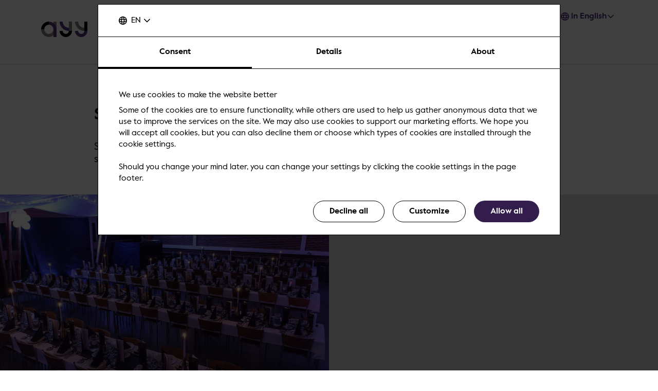

--- FILE ---
content_type: text/html; charset=UTF-8
request_url: https://www.ayy.fi/en/servin-mokki
body_size: 11087
content:
<!DOCTYPE html>
<html  lang="en" dir="ltr" prefix="og: https://ogp.me/ns#">
  <head>
    <meta charset="utf-8" />
<script type="text/javascript" id="Cookiebot" src="https://consent.cookiebot.com/uc.js" data-cbid="4fcd7915-7822-4b37-a973-1aed7cfb58d6" async="async" data-culture="en"></script>
<script>window.dataLayer = window.dataLayer || [];</script>
<noscript><style>form.antibot * :not(.antibot-message) { display: none !important; }</style>
</noscript><meta name="description" content="Servin mökki, known as “Smökki”, is a charming space located in Teekkari Village in Otaniemi. The facility is suitable for organising large parties." />
<link rel="canonical" href="https://www.ayy.fi/en/servin-mokki" />
<meta property="og:type" content="article" />
<meta property="og:url" content="https://www.ayy.fi/en/servin-mokki" />
<meta property="og:title" content="Servin mökki | Aalto University Student Union" />
<meta property="og:description" content="Servin mökki, known as “Smökki”, is a charming space located in Teekkari Village in Otaniemi. The facility is suitable for organising large parties." />
<meta property="og:image" content="https://www.ayy.fi/sites/default/files/styles/1_91_1200w_630h_n/public/2019-04/smokki.jpg?h=e4ade911&amp;itok=wQiCBmjI" />
<meta property="og:image:width" content="1200" />
<meta property="og:image:height" content="630" />
<meta property="og:updated_time" content="2025-07-10T09:17:07+03:00" />
<meta name="twitter:card" content="summary_large_image" />
<meta name="twitter:description" content="Servin mökki, known as “Smökki”, is a charming space located in Teekkari Village in Otaniemi. The facility is suitable for organising large parties." />
<meta name="twitter:site" content="@AaltoUniversity" />
<meta name="twitter:title" content="Servin mökki | Aalto University Student Union" />
<meta name="twitter:url" content="https://www.ayy.fi/en/servin-mokki" />
<meta name="twitter:image" content="https://www.ayy.fi/sites/default/files/styles/1_91_1200w_630h_n/public/2019-04/smokki.jpg?h=e4ade911&amp;itok=wQiCBmjI" />
<meta name="twitter:image:height" content="630" />
<meta name="twitter:image:width" content="1200" />
<meta name="Generator" content="Drupal 10 (https://www.drupal.org)" />
<meta name="MobileOptimized" content="width" />
<meta name="HandheldFriendly" content="true" />
<meta name="viewport" content="width=device-width, initial-scale=1.0" />
<link rel="alternate" hreflang="en" href="https://www.ayy.fi/en/servin-mokki" />
<link rel="alternate" hreflang="fi" href="https://www.ayy.fi/fi/servin-mokki" />
<link rel="alternate" hreflang="sv" href="https://www.ayy.fi/sv/servin-mokki" />

    <title>Servin mökki | Aalto University Student Union</title>
    <link rel="apple-touch-icon" sizes="180x180" href="/sites/default/files/favicons/apple-touch-icon.png"/>
<link rel="icon" type="image/png" sizes="32x32" href="/sites/default/files/favicons/favicon-32x32.png"/>
<link rel="icon" type="image/png" sizes="16x16" href="/sites/default/files/favicons/favicon-16x16.png"/>
<link rel="manifest" href="/sites/default/files/favicons/site.webmanifest"/>
<link rel="mask-icon" href="/sites/default/files/favicons/safari-pinned-tab.svg" color="#5e9bce"/>
<meta name="msapplication-TileColor" content="#ffffff"/>
<meta name="theme-color" content="#ffffff"/>

    <link rel="stylesheet" media="all" href="/sites/default/files/css/css_ElszQQ-Ry5MRqQjyaLSzW0nmUQtLY7SY-qOysOoi32o.css?delta=0&amp;language=en&amp;theme=aalto_ayy&amp;include=eJxFzlEOgyAQhOELoRyJDLBRKmXJLiRy-7YR7dufL_MwQG7sMIbFXeYqD6WJmlMkMYH5SOQCl0alOZ85HCT24mXyMnmuPTf71NeEbJRekVe8cJoKwSaou978l7WX2n1OulM0OrTR2_5OfQC9D0Y2" />
<link rel="stylesheet" media="all" href="/sites/default/files/css/css_RNAhW9YGa6szMJA_eTPS1uWwn8REH6t1mtZam_Cc1xg.css?delta=1&amp;language=en&amp;theme=aalto_ayy&amp;include=eJxFzlEOgyAQhOELoRyJDLBRKmXJLiRy-7YR7dufL_MwQG7sMIbFXeYqD6WJmlMkMYH5SOQCl0alOZ85HCT24mXyMnmuPTf71NeEbJRekVe8cJoKwSaou978l7WX2n1OulM0OrTR2_5OfQC9D0Y2" />

    <script type="application/json" data-drupal-selector="drupal-settings-json">{"path":{"baseUrl":"\/","pathPrefix":"en\/","currentPath":"node\/826","currentPathIsAdmin":false,"isFront":false,"currentLanguage":"en","themeUrl":"\/themes\/custom\/aalto_ayy"},"pluralDelimiter":"\u0003","suppressDeprecationErrors":true,"ajaxPageState":{"libraries":"[base64]","theme":"aalto_ayy","theme_token":null},"ajaxTrustedUrl":[],"gtag":{"tagId":"","consentMode":false,"otherIds":[],"events":[],"additionalConfigInfo":[]},"gtm":{"tagId":null,"settings":{"data_layer":"dataLayer","include_environment":false},"tagIds":["GTM-P7PX5LV"]},"aaltoDataLayer":{"aalto_datalayer":{"contType":"location","contLang":"en","nodeId":"826","contRestriction":"public","contPublished":"07.02.2019"}},"aalto_datalayer_user_metadata_path":"\/user-metadata","site":{"enabledLanguages":["fi","sv","en"]},"aaltoEnv":"live","cookieContentBlocker":{"consentAwareness":{"accepted":{"event":{"name":"cookiebotConsentAcceptPreferences","selector":"window"},"cookie":{"operator":"===","name":"cookiebot-consent--preferences","value":"1"}},"declined":{"event":{"name":"cookiebotConsentDeclinePreferences","selector":"window"},"cookie":{"operator":"===","name":"cookiebot-consent--preferences","value":"0"}},"change":{"event":{"name":"","selector":""}}},"categories":[]},"instana_eum":{"enabled":true,"api_key":"oG0Y4C8vSbWTHHlsdYv_-g","reporting_url":"https:\/\/eum-blue-saas.instana.io\/","track_pages":false,"track_admin":false,"advanced_settings":""},"cookiebot":{"message_placeholder_cookieconsent_optout_marketing_show":false,"message_placeholder_cookieconsent_optout_marketing":"\u003Cdiv class=\u0022cookiebot cookieconsent-optout-marketing\u0022\u003E\n\t\u003Cdiv class=\u0022cookieconsent-optout-marketing__inner\u0022\u003E\n\t\t\u003Cdiv class=\u0022aalto-user-generated-content\u0022\u003E\n\u003Cp\u003EPlease \u003Ca href=\u0022!cookiebot_renew\u0022\u003Eaccept marketing-cookies\u003C\/a\u003E to view this embedded content from \u003Ca href=\u0022!cookiebot_from_src_url\u0022\u003E!cookiebot_from_src_url\u003C\/a\u003E\u003C\/p\u003E\n\u003C\/div\u003E\n\n\t\u003C\/div\u003E\n\u003C\/div\u003E\n"},"slider":{"7311":{"autoPlayEnabled":false}},"pdbVue":{"developmentMode":false},"aalto_authenticated":false,"user":{"uid":0,"permissionsHash":"56c190fcc4e65e029d44552b124603de674b12d602a4f245425d35a40fb7f64a"}}</script>
<script src="/sites/default/files/js/js_3gKNB9w13gvGDt78F6h72Ipw40KBI59KSRBUhST66Ww.js?scope=header&amp;delta=0&amp;language=en&amp;theme=aalto_ayy&amp;include=[base64]"></script>
<script src="/modules/contrib/google_tag/js/gtag.js?t8uz5c"></script>
<script src="/modules/contrib/google_tag/js/gtm.js?t8uz5c"></script>
<script src="/sites/default/files/js/js_1mBhaQR0NyOfBJpZt3AyK4Ssp2JnC-GJa35U1HfIG4s.js?scope=header&amp;delta=3&amp;language=en&amp;theme=aalto_ayy&amp;include=[base64]"></script>
<script src="https://eum.instana.io/eum.min.js" defer crossorigin="anonymous"></script>

  </head>
  <body  class="node--type-location node--826">
    <noscript><iframe src="https://www.googletagmanager.com/ns.html?id=GTM-P7PX5LV"
                  height="0" width="0" style="display:none;visibility:hidden"></iframe></noscript>

      <div class="dialog-off-canvas-main-canvas" data-off-canvas-main-canvas>
    

  
<div class="layout-container">

  <header id="header" role="banner" >
    <a href="#main-content" class="aalto-skip-link">
      Skip to main content
    </a>

    
    
          
<div data-drupal-messages-fallback class="hidden"></div>

<div id="black-overlay"></div>
<div class="block block-menu navigation aalto-header">
  <div class="content-container">
    <div class="aalto-header__container">
      <div class="aalto-header__logo-container">
        
        <a href="/en" class="aalto-header__logo-link" title=Home rel="home">
          <img class="aalto-header__logo" src="/themes/custom/aalto_ayy/images/AYY_logo.svg" alt="Home">
        </a>
      </div>

      <div class="aalto-search__toggle-container" id="aalto-search-button-container">
        <button type="button" class="aalto-search__toggle-button" id="aalto-search-button" aria-expanded="false">
          <svg class="aalto-inline-icon"><use xlink:href="/themes/custom/aalto_ayy/images/icons.svg#16-magnifier_lens" /></svg>
          Search
        </button>
      </div>

      <div id="aalto-search">
        <div class="aalto-search__container aalto-search__container--hidden" id="search-container">
          <button type="button" class="aalto-search__close" id="aalto-search-close" aria-label="Close search">
            <svg class="aalto-inline-icon"><use xlink:href="/themes/custom/aalto_ayy/images/icons.svg#16-close" /></svg>
          </button>
          <div id="aalto-quicksearch"></div>
        </div>
        <div class="aalto-search__overlay" id="aalto-search-overlay"></div>
      </div>
      <nav class="aalto-menu" id="aalto-menu" aria-labelledby="aalto-menu-button-text">
        <button type="button" class="aalto-menu__button" id="aalto-menu-button" aria-expanded="false">
          <div class="aalto-menu__button-expand">
            <span class="aalto-menu__button-text" id="aalto-menu-button-text">Menu</span>
            <svg class="aalto-menu__button-icon aalto-menu__button-icon--menu"><use xlink:href="/themes/custom/aalto_ayy/images/icons.svg#16-menu_burger" /></svg>
          </div>
          <div class="aalto-menu__button-collapse">
            <span class="aalto-menu__button-text">Close</span>
            <svg class="aalto-menu__button-icon"><use xlink:href="/themes/custom/aalto_ayy/images/icons.svg#16-close" /></svg>
          </div>
        </button>

        <div class="aalto-menu__items">
          <ul class="aalto-menu__navigation-items aalto-list-unstyled">
              


  
  <li class="aalto-menu__navigation-item">
    




<div class="aalto-dropdown-container js-menu-container aalto-dropdown_container--nav" data-mq="(min-width: 900px)">
  <button type="button" aria-expanded="false" class="js-menu-toggle aalto-dropdown__toggle aalto-dropdown__toggle--with_chevron"><span
          class="aalto-dropdown__toggle-text "
          aria-hidden="false">Services for members</span></button><ul  class="aalto-list-unstyled aalto-dropdown__menu"><li><a href="/en/services-for-members" class="aalto-dropdown__link" data-drupal-link-system-path="node/341">Services for members</a></li><li><a href="/en/rent-facilities-or-van" class="aalto-dropdown__link" data-drupal-link-system-path="node/441">Rent a facility or van</a></li><li><a href="/en/advocacy-and-guidance" class="aalto-dropdown__link" data-drupal-link-system-path="node/1536">Advocacy and guidance</a></li><li><a href="/en/membership-and-student-card" class="aalto-dropdown__link" data-drupal-link-system-path="node/571">Membership and student card</a></li></ul></div>
  </li>
  
  <li class="aalto-menu__navigation-item">
    




<div class="aalto-dropdown-container js-menu-container aalto-dropdown_container--nav" data-mq="(min-width: 900px)">
  <button type="button" aria-expanded="false" class="js-menu-toggle aalto-dropdown__toggle aalto-dropdown__toggle--with_chevron"><span
          class="aalto-dropdown__toggle-text "
          aria-hidden="false">Housing</span></button><ul  class="aalto-list-unstyled aalto-dropdown__menu"><li><a href="https://ayyasunnot.fi" class="aalto-dropdown__link">ayyasunnot.fi</a></li></ul></div>
  </li>
  
  <li class="aalto-menu__navigation-item">
    




<div class="aalto-dropdown-container js-menu-container aalto-dropdown_container--nav" data-mq="(min-width: 900px)">
  <button type="button" aria-expanded="false" class="js-menu-toggle aalto-dropdown__toggle aalto-dropdown__toggle--with_chevron"><span
          class="aalto-dropdown__toggle-text "
          aria-hidden="false">Student activities</span></button><ul  class="aalto-list-unstyled aalto-dropdown__menu"><li><a href="/en/list-of-associations" class="aalto-dropdown__link" data-drupal-link-system-path="node/1481">List of associations</a></li><li><a href="/en/for-associations" class="aalto-dropdown__link" data-drupal-link-system-path="node/1241">For associations</a></li><li><a href="/en/volunteers" class="aalto-dropdown__link" data-drupal-link-system-path="node/1141">Volunteers</a></li><li><a href="https://www.ayy.fi/en/join-our-activities" class="aalto-dropdown__link">Join our activities</a></li><li><a href="/en/apply-for-financial-support" class="aalto-dropdown__link" data-drupal-link-system-path="node/1076">Apply for financial support</a></li><li><a href="/en/student-life" class="aalto-dropdown__link" data-drupal-link-system-path="node/676">Student life</a></li><li><a href="https://www.ayy.fi/en/museum-of-student-life" class="aalto-dropdown__link">Museum of Student Life</a></li></ul></div>
  </li>
  
  <li class="aalto-menu__navigation-item">
    




<div class="aalto-dropdown-container js-menu-container aalto-dropdown_container--nav" data-mq="(min-width: 900px)">
  <button type="button" aria-expanded="false" class="js-menu-toggle aalto-dropdown__toggle aalto-dropdown__toggle--with_chevron"><span
          class="aalto-dropdown__toggle-text "
          aria-hidden="false">What is AYY?</span></button><ul  class="aalto-list-unstyled aalto-dropdown__menu"><li><a href="/en/news-and-events" class="aalto-dropdown__link" data-drupal-link-system-path="node/2371">News</a></li><li><a href="/en/your-student-union" class="aalto-dropdown__link" data-drupal-link-system-path="node/1236">Your student union</a></li><li><a href="https://www.ayy.fi/en/organisation" class="aalto-dropdown__link">Organisation and decision making</a></li><li><a href="/en/organisation/representative-council" class="aalto-dropdown__link" data-drupal-link-system-path="node/1126">Representative Council</a></li><li><a href="/en/administrative-documents" class="aalto-dropdown__link" data-drupal-link-system-path="node/1021">Administrative documents</a></li><li><a href="https://www.ayy.fi/en/ayys-alumni-activities" class="aalto-dropdown__link">AYY’s alumni activities</a></li><li><a href="https://www.ayy.fi/en/equity" target="_self" class="aalto-dropdown__link">Equity in AYY</a></li><li><a href="/en/sustainable-ayy" class="aalto-dropdown__link" data-drupal-link-system-path="node/3261">Sustainable AYY</a></li></ul></div>
  </li>
  
  <li class="aalto-menu__navigation-item">
    




<div class="aalto-dropdown-container js-menu-container aalto-dropdown_container--nav" data-mq="(min-width: 900px)">
  <button type="button" aria-expanded="false" class="js-menu-toggle aalto-dropdown__toggle aalto-dropdown__toggle--with_chevron"><span
          class="aalto-dropdown__toggle-text "
          aria-hidden="false">TTE Fund</span></button><ul  class="aalto-list-unstyled aalto-dropdown__menu"><li><a href="https://www.ayy.fi/en/tter" class="aalto-dropdown__link">TTE Fund</a></li><li><a href="https://www.ayy.fi/en/tter-apply-for-a-grant" class="aalto-dropdown__link">Apply for a grant</a></li><li><a href="https://www.ayy.fi/en/tter-collecting-a-grant" class="aalto-dropdown__link">Receiving the grant</a></li><li><a href="https://www.ayy.fi/en/tter-awarded-grants" class="aalto-dropdown__link">Awarded grants</a></li></ul></div>
  </li>
  
  <li class="aalto-menu__navigation-item">
    




<div class="aalto-dropdown-container js-menu-container aalto-dropdown_container--nav" data-mq="(min-width: 900px)">
  <button type="button" aria-expanded="false" class="js-menu-toggle aalto-dropdown__toggle aalto-dropdown__toggle--with_chevron"><span
          class="aalto-dropdown__toggle-text "
          aria-hidden="false">Contact</span></button><ul  class="aalto-list-unstyled aalto-dropdown__menu"><li><a href="/en/contact-information" class="aalto-dropdown__link" data-drupal-link-system-path="node/1101">Contact information</a></li><li><a href="/en/ayy-service-office" class="aalto-dropdown__link" data-drupal-link-system-path="node/751">AYY services office</a></li><li><a href="/en/corporate-relations" class="aalto-dropdown__link" data-drupal-link-system-path="node/1551">Corporate relations</a></li><li><a href="/en/for-the-media" class="aalto-dropdown__link" data-drupal-link-system-path="node/1556">For the media</a></li><li><a href="/en/contact-information/invoicing-information" class="aalto-dropdown__link" data-drupal-link-system-path="node/1231">Invoicing information</a></li></ul></div>
  </li>


          </ul>

          <ul class="aalto-menu__action-items aalto-list-unstyled">
            <li class="aalto-menu__action-item js-menu-container" data-mq="(min-width: 900px)">
              <button type="button" class="aalto-menu__action-toggle aalto-menu__action-toggle--hidden-mobile js-menu-toggle" aria-expanded="false">
                <span class="aalto-menu__action-toggle-text-container">
                  <svg class="aalto-inline-icon"><use xlink:href="/themes/custom/aalto_ayy/images/icons.svg#16-globe" /></svg>
                                                          <span class="aalto-menu__action-toggle-text">in English</span>
                                  </span>
                <svg class="aalto-inline-icon aalto-menu__action-toggle-icon-chevron"><use xlink:href="/themes/custom/aalto_ayy/images/icons.svg#16-arrow_chevron_up" /></svg>
              </button>
              <ul class="aalto-menu__action-submenu aalto-menu__language-list aalto-list-unstyled">
                <li class="aalto-menu__language-list-link-container">
                  <a href="/fi/servin-mokki" class="aalto-menu__language-list-link"  lang="fi"><abbr class="aalto-menu__language-text-short" title="suomeksi">fi</abbr><span class="aalto-menu__language-text-long">suomeksi</span></a>
                </li>
                <li class="aalto-menu__language-list-link-container">
                  <a href="/sv/servin-mokki" class="aalto-menu__language-list-link"  lang="sv"><abbr class="aalto-menu__language-text-short" title="på svenska">sv</abbr><span class="aalto-menu__language-text-long">på svenska</span></a>
                </li>
                <li class="aalto-menu__language-list-link-container">
                  <a href="/en/servin-mokki" class="aalto-menu__language-list-link" aria-current="true" lang="en"><abbr class="aalto-menu__language-text-short" title="in English">en</abbr><span class="aalto-menu__language-text-long">in English</span></a>
                </li>
              </ul>
            </li>
          </ul>
        </div>
      </nav>
    </div>
  </div>
  
  <div id="menu__alert" style=""></div>
</div>

      </header>

<div class="layout-content ">
        <main>
      <a id="main-content" tabindex="-1"></a>            
                          <div  class="region region--content">
    
<div  id="block-aalto-ayy-aaltoquicksearch" class="block block-pdb-vue block-vue-componentaalto-quick-search">
  
    
          <div class="aalto-quick-search" id="ad55b967-3a26-49e5-9188-883e4145dda6"><div id="aalto-quicksearch2"></div>
</div>
  </div>

<div class="aalto-article ">
  <div class="aalto-article__top-wrapper">
    <div class="article-container aalto-article__top">

              <div class="aalto-article__hub-text"></div>
      
      <h1>
  Servin mökki</h1>
              <div class="aalto-article__ingress">
          
                    Servin mökki, known as “Smökki”, is a charming space located in Teekkari Village in Otaniemi. The facility is suitable for organising large parties.
            
        </div>
          </div>
  </div>

  

        
  
            
      <div class="aalto-article__hero-wrap">
      <div class="aalto-article__hero-container aalto-article__hero-container--default-with-map">
        <div class="aalto-article__hero-half">
          <div class="aalto-article__hero-image">
            
                    


  
      
                        <picture>
                  <source srcset="/sites/default/files/styles/1_6_600w_375h_d/public/2019-04/smokki.jpg?h=e4ade911&amp;itok=ZWdqATKX 600w, /sites/default/files/styles/1_6_900w_563h_n/public/2019-04/smokki.jpg?h=e4ade911&amp;itok=Vl4DMEf1 900w, /sites/default/files/styles/1_6_1280w_800h_n/public/2019-04/smokki.jpg?h=e4ade911&amp;itok=1lowam7x 1280w" media="all and (min-width: 900px)" type="image/jpeg" sizes="50vw" width="900" height="563"/>
              <source srcset="/sites/default/files/styles/1_300w_300h_n/public/2019-04/smokki.jpg?h=e4ade911&amp;itok=o4Evok9J 300w, /sites/default/files/styles/1_450w_450h_n/public/2019-04/smokki.jpg?h=e4ade911&amp;itok=iBYProtz 450w" media="all and (max-width: 899px)" type="image/jpeg" sizes="(min-width: 320px) 50vw, 160px" width="450" height="450"/>
                  <img loading="eager" width="300" height="300" data-original-width="2048" data-original-height="1365" src="/sites/default/files/styles/1_300w_300h_n/public/2019-04/smokki.jpg?h=e4ade911&amp;itok=o4Evok9J" alt="Smökki" />

  </picture>


            
  

            
          </div>
        </div>
        <div class="aalto-article__hero-half">
                <div class="aalto-article__map-container">
                        <embed title="Map: Servin mökki" class="aalto-article__map" src="https://www.openstreetmap.org/export/embed.html?bbox=24.834739565849308%2C60.18775988328786%2C24.838280081748962%2C60.18910134203049&amp;layer=mapnik&amp;marker=60.18843061951101%2C24.836509823799133" allowfullscreen></embed>
      </div>
    
        </div>
      </div>
          </div>
  
  <div class="article-container">
    <div class="aalto-article__info-container">
      <div class="aalto-article__info-item">
        <div class="aalto-article__opening-hours">
          
        </div>
      </div>

      <div class="aalto-article__info-item">
        <h2 class="aalto-article__info-title">Where</h2>
        <div class="aalto-article__info-text">
          
                    Jämeräntaival 4
            
        </div>
              </div>
    </div>
  </div>

  <div class="article-container">
    <div class="aalto-hr"></div>
  </div>

        

  <div class="aalto-component-wrapper aalto-component  aalto-component-wrapper--some-module"
        lang="en"       style="">
        <div class="aalto-some-module">
              <div class="content-container">
          <h2 class="aalto-some-module__title">

                    Links:
            </h2>
        </div>
            <div class="article-container">
        <div class="aalto-some-module__container aalto-some-module__container--borders">
          <div class="aalto-some-module__links">
              <div class="aalto-some-module__link-container">
    <a href="https://tila.ayy.fi/calendar/" class="aalto-some__link">Reservations (requires<br>Aalto-ID)</a>
  </div>
  <div class="aalto-some-module__link-container">
    <a href="https://lomake.ayy.fi/tilat/reservation-request/" class="aalto-some__link">Reservation request (no Aalto-ID)</a>
  </div>
  <div class="aalto-some-module__link-container">
    <a href="https://lomake.ayy.fi/tilat/smokki/" class="aalto-some__link">Checklist</a>
  </div>
  <div class="aalto-some-module__link-container">
    <a href="https://lomake.ayy.fi/tilat/smokin-keittio/" class="aalto-some__link">Checklist, kitchen</a>
  </div>

          </div>
        </div>
      </div>
    </div>
        </div>

      
  <div class="aalto-component-wrapper aalto-component  aalto-component-wrapper--text-text"
        lang="en"       style="">
    
      <div class="paragraph paragraph--type--text-text paragraph--view-mode--default">
      <div class="text-text">
                    <div class="aalto-user-generated-content"><p>Servin Mökki is located in the heart of the Teekkari Village. Smökki includes a large hall, a smaller room known as the aquarium, and a catering kitchen. The space can be used for organising academic dinner parties and other parties for approx. 200 people. There is a cloakroom that serves 100 people in the hallway. Several weddings have also been held at Smökki, as the Otaniemi chapel is just 150 metres away.&nbsp;Servin mökki has been approved as a serving area, allowing holders of a serving licence to utilise the facilities for serving purposes.&nbsp;</p>
<p>Please note that a number of brilliant parties have been held in the space, and memories of the parties have been left in the ceiling in the form of staples used for hanging decorations.</p>
<h2><strong>Hall</strong></h2>
<p>The hall has a sound system and a small mixer. A microphone can be borrowed by asking the service office for the key to the microphone cupboard. Volume levels in the hall are restricted only by general rules and regulations. Please remember to keep the volume at a reasonable level throughout the event to avoid causing significant inconvenience to residents in the area.</p>
<h2><strong>Aquarium</strong></h2>
<p>The aquarium is separated from the hall by large windows covered by dark curtains. The aquarium is often used as a back room for events, and to store extra tables and chairs, but it can also be used as a quieter event room or to hold small after parties. There are two tall refrigerators in the aquarium.</p>
<h2><strong>Kitchen</strong></h2>
<p>Smökki’s kitchen has been modernised into an industrial catering kitchen. It contains a convection oven, two industrial saucepans, a frying plate, dishwasher and coffee maker. For cold storage, there is a cold room and freezer room, as well as smaller refrigeration appliances. There is room for around 10 people to cook at once.</p>
<p>For occupational safety reasons, the kitchen may only be used by catering professionals (e.g. a catering service) or under the supervision of a person who has undergone catering training. If you wish to use Smökki’s kitchen and you have completed a catering course, please fill out <a href="https://lomake.ayy.fi/tilat/servin-mokin-keittionkayttolupa-anomus/">this form</a>. AYY organises a few catering courses per year.</p>
<p>It is of course possible to book the kitchen without the rest of Servin mökki. If you decide to book only the kitchen, please make sure that your noise does not bother any other users in the hall.</p>
<p>A detailed list of the kitchen equipment can be found on the <a href="https://lomake.ayy.fi/tilat/tarkastuslistat/">checklist</a> for the facilities.</p>
<h2><strong>Night permit</strong></h2>
<p>It is possible to apply for permission to use Servin Mökki at night time using <a href="https://lomake.ayy.fi/tilat/servin-mokin-yokayttoanomus/  ">this form</a>. A separate fee will be charged for a night permit. A night permit extends the operating hours until 5 am. Please note that the loudspeakers will be turned off at 2 am. The event should end well before 5 am to ensure that the space is cleaned and empty by 5 am. Users should consider the nighttime peace of the area, regarding the volume level, for instance.</p>
<p>To clean and maintain the space, it is extremely important that the facilities are empty outside of operating hours. If it is necessary to extend the user hours of Servin Mökki, this must be agreed on well in advance with AYY. Additional user hours will be charged an extra fee.</p>
<p><strong>Please note!</strong> If you have made your reservation in TILA system, you can activate an access code and there is no need to pick up the keys from AYY office. The access code is activated 15 minutes before your reservation starts. If you do not have access to TILA system, you can pick up the key from AYY office. Please note that Servin Mökki and kitchen have separate access codes that need to be activated separately.</p>
<h2>Accessibility information</h2>
<p>There is an accessible entrance to the facilities. The facilities include an accessible toilet. The terrace of Servin Mökki is accessible from the outside.</p>
<p>You can take bus 111 from Aalto University metro station to Servin Mökki and get off at Teekkari Village stop. The easiest way to arrive is through the slope on the side of the parking lot, as it is wider and more gradual.</p></div>
            </div>
    </div>
  
      </div>

      

   


  <div class="aalto-component-wrapper aalto-component  aalto-component-wrapper--slider"
        lang="en"       style="">
        <section class="splide aalto-slider aalto-slider--large "
             id="7311" aria-labelledby="slider-title-id-1785353030">
      <div class="aalto-slider__header">
        <h2 id="slider-title-id-1785353030">  Pictures
</h2>
        
        
      </div>
      <div class="aalto-slider__container">
        <div class="article-container">
          <div class="splide__arrows aalto-slider__controls-wrapper">
            <div class="aalto-slider__controls">
                            <button class="aalto-slider__chevron splide__arrow splide__arrow--prev" type="button">
                <svg aria-hidden="true" class="aalto-slider__chevron__icon aalto-slider__chevron__icon--prev aalto-inline-icon"><use xlink:href="/themes/custom/aalto_ayy/images/icons.svg#16-arrow_chevron_up" /></svg>
              </button>
              <div class="aalto-slider__nav-dots-container">
                <ul class="splide__pagination aalto-slider__nav-dots no-list-styles"></ul>
              </div>
              <button class="aalto-slider__chevron splide__arrow splide__arrow--next" type="button">
                <svg aria-hidden="true" class="aalto-slider__chevron__icon aalto-inline-icon"><use xlink:href="/themes/custom/aalto_ayy/images/icons.svg#16-arrow_chevron_up" /></svg>
              </button>
                          </div>
          </div>
          <div class="splide__track">
            <div class="aalto-slider__items splide__list">
                <div class="aalto-slider__item splide__slide">
  <div class="aalto-slider__item__image-container">
      


  
      
                      <img loading="lazy" src="/sites/default/files/styles/slider_large/public/2025-07/sm%C3%B6kki_2025%20%283%29.jpg?itok=qgLm9NwM" width="1596" height="960" alt="Lava" />



            
  


  </div>
  <div class="aalto-slider__item__text-container">
    
  </div>
</div>

  <div class="aalto-slider__item splide__slide">
  <div class="aalto-slider__item__image-container">
      


  
      
                      <img loading="lazy" src="/sites/default/files/styles/slider_large/public/2019-04/smokki_pohjakuva.png?itok=Fo26Q03D" width="1533" height="796" alt="Smökki_pohjakuva" />



            
  


  </div>
  <div class="aalto-slider__item__text-container">
    
  </div>
</div>

  <div class="aalto-slider__item splide__slide">
  <div class="aalto-slider__item__image-container">
      


  
      
                      <img loading="lazy" src="/sites/default/files/styles/slider_large/public/2025-07/sm%C3%B6kki_2025%20%284%29.jpg?itok=DsSQtcWV" width="1440" height="960" alt="Akvaarioon päin" />



            
  


  </div>
  <div class="aalto-slider__item__text-container">
    
  </div>
</div>

  <div class="aalto-slider__item splide__slide">
  <div class="aalto-slider__item__image-container">
      


  
      
                      <img loading="lazy" src="/sites/default/files/styles/slider_large/public/2025-07/sm%C3%B6kki_2025%20%286%29.jpg?itok=zLSUj97j" width="1440" height="960" alt="Skeittiö tiskipöytä" />



            
  


  </div>
  <div class="aalto-slider__item__text-container">
    
  </div>
</div>

  <div class="aalto-slider__item splide__slide">
  <div class="aalto-slider__item__image-container">
      


  
      
                      <img loading="lazy" src="/sites/default/files/styles/slider_large/public/2025-07/sm%C3%B6kki_2025%20%285%29.jpg?itok=k-vSF_zw" width="1440" height="960" alt="Skeittiölaitteet" />



            
  


  </div>
  <div class="aalto-slider__item__text-container">
    
  </div>
</div>


            </div>
          </div>
        </div>
      </div>
    </section>
        </div>

        
  <div class="aalto-component-wrapper aalto-component  aalto-component-wrapper--single-liftup-small"
        lang="en"       style="">
      <div class="content-container">
    <section class="aalto-single-liftup aalto-single-liftup--s aalto-single-liftup--"
             aria-labelledby="liftup-title-id-684651072">
              <div class="aalto-single-liftup__header"  id="liftup-title-id-684651072">
          Booking of facilities and price list
        </div>
                    <div class="aalto-single-liftup__action">
            <a href="/en/rent-facilities-or-van/booking-of-facilities-and-price-list" class="aalto-button aalto-button--primary aalto-button--single-liftup">Read more</a>

        </div>
          </section>
  </div>
      </div>

  

  
  <div class="aalto-content-bottom-wrapper content-container">
    <div class="aalto-content-bottom-container">
    <div class="aalto-content-bottom__updated">
            <ul class="aalto-list-unstyled">
                            <li>
            Updated:             <time datetime="2025-07-10T09:17:07+03:00">10.7.2025</time>
          
          </li>
                          <li>
            
Published:   <time datetime="2019-02-07T16:23:06+02:00">7.2.2019</time>

          </li>
                      </ul>
          </div>
          <div>
        
<div class="aalto-some-share">
  <span class="aalto-some-share__label">Share</span>
  <ul class="aalto-some-share__list aalto-list-unstyled"><li><a href="https://www.facebook.com/sharer/sharer.php?u=https%3A//www.ayy.fi/en/servin-mokki" class="aalto-some-share__action" target="_blank" title="Facebook" aria-label="Share: Facebook" rel="noopener noreferrer"><svg class="aalto-inline-icon"><use xlink:href="/themes/custom/aalto_ayy/images/icons.svg#24-facebook_default" /></svg></a></li><li><a href="https://bsky.app/intent/compose?text=https%3A//www.ayy.fi/en/servin-mokki" class="aalto-some-share__action" target="_blank" title="Bluesky" aria-label="Share: Bluesky" rel="noopener noreferrer"><svg class="aalto-inline-icon"><use xlink:href="/themes/custom/aalto_ayy/images/icons.svg#24-bsky_default" /></svg></a></li><li><a href="https://www.linkedin.com/shareArticle?mini=true&amp;url=https%3A//www.ayy.fi/en/servin-mokki" class="aalto-some-share__action" target="_blank" title="LinkedIn" aria-label="Share: LinkedIn" rel="noopener noreferrer"><svg class="aalto-inline-icon"><use xlink:href="/themes/custom/aalto_ayy/images/icons.svg#24-linkedin_default" /></svg></a></li><li><a href="whatsapp://send?text=https%3A//www.ayy.fi/en/servin-mokki" class="aalto-some-share__action" target="_blank" title="WhatsApp" aria-label="Share: WhatsApp" rel="noopener noreferrer"><svg class="aalto-inline-icon"><use xlink:href="/themes/custom/aalto_ayy/images/icons.svg#24-whatsapp_default" /></svg></a></li><li><a href="mailto:?subject=%3D%3FUTF-8%3FQ%3FAalto%20University%20Student%20Union%3A%20Servin%20m%3DC3%3DB6kki%3F%3D&amp;body=https%3A//www.ayy.fi/en/servin-mokki" class="aalto-some-share__action" target="_self" title="E-mail" aria-label="Share: E-mail" rel="noopener noreferrer"><svg class="aalto-inline-icon"><use xlink:href="/themes/custom/aalto_ayy/images/icons.svg#24-mail_default" /></svg></a></li></ul>
  <button type="button" class="aalto-some-share__action js-aalto-copy-url-button" aria-label="Copy url" title="Copy url">
    <svg class="aalto-inline-icon"><use xlink:href="/themes/custom/aalto_ayy/images/icons.svg#24-link_default" /></svg>
  </button>
    
<div class="aalto-notification aalto-notification--hidden aalto-some-share__notification" role="status">URL copied!</div>
</div>

      </div>
      </div>
</div>
</div>



  </div>

                  </main>

    
  </div>
        <div  class="region region--footer">
    <footer class="aalto-footer">
      <div class="content-container">
                  <div class="aalto-footer__breadcrumb">
            <div  class="aalto-breadcrumb-container">
    <nav aria-label="Breadcrumb">
        <ol class="aalto-breadcrumb__list aalto-list-unstyled" vocab="https://schema.org/" typeof="BreadcrumbList"><li class="aalto-breadcrumb__item" property="itemListElement" typeof="ListItem"><a href="/en" class="aalto-breadcrumb__text" title="Home" property="item" typeof="WebPage"><svg class="aalto-inline-icon"><use xlink:href="/themes/custom/aalto_ayy/images/icons.svg#16-home" /></svg><span class="aalto-visually-hidden" property="name">Home</span></a><meta property="position" content="1"></li><li class="aalto-breadcrumb__item" property="itemListElement" typeof="ListItem"><div class="aalto-breadcrumb__text" property="item" resource="https://www.ayy.fi/en/servin-mokki" typeof="WebPage" aria-current="page"><span property="name">Servin mökki</span></div><meta property="position" content="2"></li></ol>  </nav>

</div>

          </div>
                <div class="aalto-footer__container">
          <div class="aalto-footer__footer-column aalto-footer__footer-navigation-column">
            <div class="aalto-footer__aalto-logo-container">
              
              <a href="/en" class="aalto-footer__aalto-logo-link" title=Home rel="home">
                <img class="aalto-footer__aalto-logo" src="/themes/custom/aalto_ayy/images/AYY_logo.svg" alt="Home">
              </a>
            </div>
            <div class="aalto-footer__bottom-text">
              
<div  id="block-footeraddress" class="block block-block-content block-block-content8bc99e41-fd90-43e9-b30f-f4aa58e7f590">
  
    
          
                    <div class="aalto-user-generated-content">
<p><strong>Aalto University Student Union</strong><br>PL 69, 02151 Espoo<br>Street address:<br>Otakaari 25, 02150 Espoo</p>
</div>

            
  </div>

            </div>
            <ul class="aalto-list-unstyled">
              <li class="aalto-footer__navigation-item"><a class="aalto-footer__navigation-item-link" href="mailto:ayy@ayy.fi">ayy@ayy.fi</a></li>
              <li class="aalto-footer__navigation-item"><a class="aalto-footer__navigation-item-link" href="/en/ayy-service-office">Office opening hours</a></li>
            </ul>
          </div>

            <div class="aalto-subsite-footer__partner-links">
  <ul class="aalto-subsite-footer__partner-links-list aalto-list-unstyled">
          <li class="aalto-subsite-footer__partner-link-item"><a class="aalto-subsite-footer__partner-link" href="https://services.ayy.fi/">Association services (services.ayy.fi)</a></li>
          <li class="aalto-subsite-footer__partner-link-item"><a class="aalto-subsite-footer__partner-link" href="http://eepurl.com/hJXq7b">Subscribe to the weekly newsletter</a></li>
          <li class="aalto-subsite-footer__partner-link-item"><a class="aalto-subsite-footer__partner-link" href="/en/administrative-documents/accessibility-summary-aalto-university-student-union">Accessibility summary</a></li>
          <li class="aalto-subsite-footer__partner-link-item"><a class="aalto-subsite-footer__partner-link" href="/en/user/login">Log in</a></li>
          <li class="aalto-subsite-footer__partner-link-item"><a class="aalto-subsite-footer__partner-link" href="/en/your-student-union/for-new-students">For new students</a></li>
          <li class="aalto-subsite-footer__partner-link-item"><a class="aalto-subsite-footer__partner-link" href="https://myapps.microsoft.com/signin/ayyfi%20%7C%20AYY%20nettisivut/22c4b210-d0f8-4893-a03a-c957f7151e57?tenantId=08fb7ed3-1176-42d0-8aa3-a71c9c7f207a">Login with your AYY-account</a></li>
      </ul>
</div>



          <div class="aalto-footer__footer-column aalto-footer__footer-navigation-column">
          </div>
        </div>
        <div class="aalto-footer__bottom-container">
          <div class="aalto-footer__bottom-links-container">
              
<div class="aalto-subsite-footer__bottom-links">
  <ul class="aalto-subsite-footer__bottom-links-list aalto-list-unstyled">
          <li class="aalto-subsite-footer__bottom-link-item"><a class="aalto-subsite-footer__bottom-link"  href="/en/administrative-documents/ayys-privacy-policies">Privacy policy</a></li>
          <li class="aalto-subsite-footer__bottom-link-item"><a class="aalto-subsite-footer__bottom-link"  href="/en/organisation/cookie-policy">Cookie Policy</a></li>
          <li class="aalto-subsite-footer__bottom-link-item"><a class="aalto-subsite-footer__bottom-link"  href="/en/contact-information">Contact Information</a></li>
        <li class="aalto-subsite-footer__bottom-link-item">
      <a class="aalto-subsite-footer__bottom-link" href="javascript: Cookiebot.renew()">Cookie settings</a>
    </li>
  </ul>
</div>



            <div class="aalto-footer__bottom-some-container">
              <span class="aalto-footer__bottom-some-text">Follow us:</span>
                
          <ul  class="aalto-footer__some-link-container aalto-list-unstyled">
                                            
      <li>
        <a class="aalto-footer__some-link aalto-some__link-icon aalto-some__link-icon--facebook" href="https://www.facebook.com/ylioppilaskunta/">
          <span class="aalto-visually-hidden">Facebook</span>
        </a>
              </li>
                                          
      <li>
        <a class="aalto-footer__some-link aalto-some__link-icon aalto-some__link-icon--instagram" href="https://www.instagram.com/ayy_fi/">
          <span class="aalto-visually-hidden">Instagram</span>
        </a>
              </li>
                                          
      <li>
        <a class="aalto-footer__some-link aalto-some__link-icon aalto-some__link-icon--linkedin" href="https://www.linkedin.com/company/aalto-university-student-union">
          <span class="aalto-visually-hidden">LinkedIn</span>
        </a>
              </li>
                                          
      <li>
        <a class="aalto-footer__some-link aalto-some__link-icon aalto-some__link-icon--twitter" href="https://twitter.com/ayy_fi">
          <span class="aalto-visually-hidden">X (formerly Twitter)</span>
        </a>
              </li>
                                          
      <li>
        <a class="aalto-footer__some-link aalto-some__link-icon aalto-some__link-icon--youtube" href="https://www.youtube.com/channel/UCpax6oradCbsbQsY1g9dDOw">
          <span class="aalto-visually-hidden">Youtube</span>
        </a>
              </li>
      </ul>
    



            </div>
          </div>
        </div>
      </div>
    </footer>
  </div>

  
</div>
  </div>

    
    
    <div data-metadata="aac6546 2026-01-14 12:40:30 +0000" style="display:none;"></div>
<script>
(function(){
  try{
    var metadata = document.querySelector('div[data-metadata]');
    var now = new Date();
    var changed = new Date(now.getTime() + ((new Date(now.toLocaleString('en-US', {timeZone: 'Europe/Helsinki'}))) - (new Date(now.toLocaleString('en-US', {timeZone: 'GMT'})))));
    metadata.setAttribute('data-timestamp',changed.toISOString().replace('T',' ').replace(/\.\d+Z/,' ') + metadata.getAttribute('data-metadata').replace(/.*\d+:\d+:\d+ /,''));
  }catch(e){}
})()
</script>
  <script src="/sites/default/files/js/js_0seCZWmOgNy-iuMazGFlGqfrhpGdTzx9S-8cy6EmXFY.js?scope=footer&amp;delta=0&amp;language=en&amp;theme=aalto_ayy&amp;include=[base64]"></script>
<script src="/themes/custom/aalto_base/js/aalto_accordion.js?t8uz5c" defer></script>
<script src="/themes/custom/aalto_base/js/aalto_menu.js?t8uz5c" defer></script>
<script src="/sites/default/files/js/js_zoO68jEHPRW_GiN9MuiEnawhb4AuCca03Y5S-wnlw6U.js?scope=footer&amp;delta=3&amp;language=en&amp;theme=aalto_ayy&amp;include=[base64]"></script>
<script src="/themes/custom/aalto_base/js/aalto_copy_to_clipboard.js?t8uz5c" async></script>
<script src="/sites/default/files/js/js_FyzORBw2c4kBk2EP6QOHl7tzFCZjC2fJN6QHIKMN7eI.js?scope=footer&amp;delta=5&amp;language=en&amp;theme=aalto_ayy&amp;include=[base64]"></script>
<script src="/themes/custom/aalto_base/js/aalto_notification.js?t8uz5c" async></script>
<script src="/sites/default/files/js/js_QGrXmH7OV1oNRR6U0QoNDqf-260lJdeEfJUeuziS0Rw.js?scope=footer&amp;delta=7&amp;language=en&amp;theme=aalto_ayy&amp;include=[base64]"></script>
<script src="https://cdn.jsdelivr.net/npm/js-cookie@3.0.5/dist/js.cookie.min.js"></script>
<script src="/sites/default/files/js/js_UtETxUAGAk3t6a4fx-TOUeMa2mK_oAlEiTmrrEG7VdQ.js?scope=footer&amp;delta=9&amp;language=en&amp;theme=aalto_ayy&amp;include=[base64]"></script>
</body>
</html>


--- FILE ---
content_type: text/css
request_url: https://www.ayy.fi/sites/default/files/css/css_RNAhW9YGa6szMJA_eTPS1uWwn8REH6t1mtZam_Cc1xg.css?delta=1&language=en&theme=aalto_ayy&include=eJxFzlEOgyAQhOELoRyJDLBRKmXJLiRy-7YR7dufL_MwQG7sMIbFXeYqD6WJmlMkMYH5SOQCl0alOZ85HCT24mXyMnmuPTf71NeEbJRekVe8cJoKwSaou978l7WX2n1OulM0OrTR2_5OfQC9D0Y2
body_size: 53312
content:
/* @license GPL-2.0-or-later https://www.drupal.org/licensing/faq */
:root{--metadata:"aac6546 2026-01-14 12:40:30 +0000"}.external-icon-only.aalto-inline-icon{margin-left:0;height:1.2rem;vertical-align:"baseline"}:root{--color-highlight-1-fg:#151515;--color-highlight-1-bg:#EEBC32;--color-highlight-2-fg:#fff;--color-highlight-2-bg:#55307F;--color-highlight-3-fg:#151515;--color-highlight-3-bg:#6BD6E3;--color-shape-highlight-1-fg:#151515;--color-shape-highlight-1-bg:#EEBC32;--color-shape-highlight-2-fg:#fff;--color-shape-highlight-2-bg:#442666;--color-shape-highlight-3-fg:#151515;--color-shape-highlight-3-bg:#56abb6;--color-danger-100:#FFEFEE;--color-danger-500:#E4423F;--color-danger-700:#AE0300;--color-structural-100:#F2F2F2;--color-structural-200:#e3e3e3;--color-structural-300:#d5d5d5;--color-structural-400:#c7c7c7;--color-structural-500:#BDBDBD;--color-structural-600:#949494;--color-structural-700:#6f6f6f;--color-structural-800:#505050;--color-structural-900:#212121;--color-light:#fff;--color-dark:#2d2d2d;--color-black-black:#151515;--color-light-a000:rgba(255,255,255,0);--color-light-a060:rgba(255,255,255,0.6);--color-black-black-a000:rgba(21,21,21,0);--color-black-black-a015:rgba(21,21,21,0.15);--color-black-black-a080:rgba(21,21,21,0.8);--color-light-10:color-mix(in srgb,#fff 10%,black);--color-light-20:color-mix(in srgb,#fff 20%,black);--color-light-80:color-mix(in srgb,#fff 80%,black);--color-light-85:color-mix(in srgb,#fff 85%,black);--color-light-90:color-mix(in srgb,#fff 90%,black);--color-black-black-10:color-mix(in srgb,#151515 10%,white);--color-black-black-20:color-mix(in srgb,#151515 20%,white);--color-black-black-80:color-mix(in srgb,#151515 80%,white);--color-black-black-85:color-mix(in srgb,#151515 85%,white);--color-black-black-90:color-mix(in srgb,#151515 90%,white);color-scheme:only light;--js-header-mq-mobile:900px;--reduced-motion-duration:1ms;--color-logo:#151515}html{line-height:1.15;-webkit-text-size-adjust:100%}body{margin:0}h1{font-size:2em;margin:0.67em 0}hr{box-sizing:content-box;height:0;overflow:visible}pre{font-family:monospace,monospace;font-size:1em}a{background-color:transparent}abbr[title]{border-bottom:none;text-decoration:underline;-webkit-text-decoration:underline dotted;text-decoration:underline dotted}b,strong{font-weight:bolder}code,kbd,samp{font-family:monospace,monospace;font-size:1em}small{font-size:80%}sub,sup{font-size:75%;line-height:0;position:relative;vertical-align:baseline}sub{bottom:-0.24em}sup{top:-0.5em}img{border-style:none}button,input,optgroup,select,textarea{font-family:inherit;font-size:100%;line-height:1.15;margin:0}button,input{overflow:visible}button,select{text-transform:none}button,[type="button"],[type="reset"],[type="submit"]{-webkit-appearance:button}button::-moz-focus-inner,[type="button"]::-moz-focus-inner,[type="reset"]::-moz-focus-inner,[type="submit"]::-moz-focus-inner{border-style:none;padding:0}button:-moz-focusring,[type="button"]:-moz-focusring,[type="reset"]:-moz-focusring,[type="submit"]:-moz-focusring{outline:1px dotted ButtonText}fieldset{padding:0.35em 0.75em 0.625em}legend{box-sizing:border-box;color:inherit;display:table;max-width:100%;padding:0;white-space:normal}progress{vertical-align:baseline}textarea{overflow:auto}[type="checkbox"],[type="radio"]{box-sizing:border-box;padding:0}[type="number"]::-webkit-inner-spin-button,[type="number"]::-webkit-outer-spin-button{height:auto}[type="search"]{-webkit-appearance:textfield;outline-offset:-2px}[type="search"]::-webkit-search-decoration{-webkit-appearance:none}::-webkit-file-upload-button{-webkit-appearance:button;font:inherit}details{display:block}summary{display:list-item}template{display:none}[hidden]{display:none}html{box-sizing:border-box}*,*::after,*::before{box-sizing:inherit}fieldset,ol,ul,dl{margin:0}table{border-collapse:collapse;border-spacing:0}iframe,svg,video{vertical-align:middle}main{display:block}@media (prefers-reduced-motion:reduce){*,*::before,*::after{-webkit-animation-duration:var(--reduced-motion-duration) !important;animation-duration:var(--reduced-motion-duration) !important;transition-duration:var(--reduced-motion-duration) !important}}hr{margin-top:4.8rem}@media all and (min-width:1200px){hr{margin-top:5.6rem}}hr,.site-search-header,.page.page--search-results,.aalto-hr,.aalto-article__top,.aalto-content-bottom-wrapper,.aalto-listing,.aalto-modal__container,.aalto-profile,.paragraph--type--other-system-block,.aalto-vacancy-content{margin-bottom:4.8rem}@media all and (min-width:1200px){hr,.site-search-header,.page.page--search-results,.aalto-hr,.aalto-article__top,.aalto-content-bottom-wrapper,.aalto-listing,.aalto-modal__container,.aalto-profile,.paragraph--type--other-system-block,.aalto-vacancy-content{margin-bottom:5.6rem}}.aalto-block-wrapper,.aalto-component-wrapper,.aalto-component-wrapper--automatic-liftup-event{padding-bottom:4.8rem}@media all and (min-width:900px){.aalto-block-wrapper,.aalto-component-wrapper,.aalto-component-wrapper--automatic-liftup-event{padding-bottom:5.6rem}}.aalto-hub-desc+.aalto-component-wrapper,.aalto-hub-desc+.paragraph--view-mode--default,.aalto-hub-desc-container-m+.aalto-component-wrapper,.aalto-hub-desc-container-m+.paragraph--view-mode--default,.aalto-manual-liftup__bg-color--bright+.service-provider,.aalto-manual-liftup__bg-color--bright+.aalto-component-wrapper,.aalto-manual-liftup__bg-color--bright+.aalto-content-bottom-wrapper,.aalto-manual-liftup__bg-color--bright+.paragraph--view-mode--default,.aalto-component-wrapper--manual-liftup-mini+.service-provider,.aalto-component-wrapper--manual-liftup-mini+.aalto-component-wrapper,.aalto-component-wrapper--manual-liftup-mini+.aalto-content-bottom-wrapper,.aalto-component-wrapper--manual-liftup-mini+.paragraph--view-mode--default,.aalto-component:not(.aalto-component-wrapper)+.aalto-component-wrapper,.aalto-component:not(.aalto-component-wrapper)+.aalto-content-bottom-wrapper,.aalto-component:not(.aalto-component-wrapper)+.paragraph--view-mode--default{padding-top:4.8rem}@media all and (min-width:900px){.aalto-hub-desc+.aalto-component-wrapper,.aalto-hub-desc+.paragraph--view-mode--default,.aalto-hub-desc-container-m+.aalto-component-wrapper,.aalto-hub-desc-container-m+.paragraph--view-mode--default,.aalto-manual-liftup__bg-color--bright+.service-provider,.aalto-manual-liftup__bg-color--bright+.aalto-component-wrapper,.aalto-manual-liftup__bg-color--bright+.aalto-content-bottom-wrapper,.aalto-manual-liftup__bg-color--bright+.paragraph--view-mode--default,.aalto-component-wrapper--manual-liftup-mini+.service-provider,.aalto-component-wrapper--manual-liftup-mini+.aalto-component-wrapper,.aalto-component-wrapper--manual-liftup-mini+.aalto-content-bottom-wrapper,.aalto-component-wrapper--manual-liftup-mini+.paragraph--view-mode--default,.aalto-component:not(.aalto-component-wrapper)+.aalto-component-wrapper,.aalto-component:not(.aalto-component-wrapper)+.aalto-content-bottom-wrapper,.aalto-component:not(.aalto-component-wrapper)+.paragraph--view-mode--default{padding-top:5.6rem}}.listing-accordion__description,.aalto-article__hero-wrap,.aalto-article__info-item,.aalto-tiles-layout__top,.aalto-hub-desc--style-l .aalto-hub-desc__hero-image-container,.aalto-manual-liftup__header-title,.aalto-manual-liftup__header-body,.aalto-research-items-container__header,.aalto-show-all-button--desktop-only,.aalto-single-liftup--l .aalto-single-liftup__hero-image-container,.aalto-slider__header{margin-bottom:2.4rem}@font-face{font-family:'inter';src:url(/themes/custom/aalto_base/fonts/Inter-Regular.ttf?hash=079af0e2936ccb99b391ddc0bbb73dcb) format("truetype");font-weight:normal;font-style:normal;font-display:swap}@font-face{font-family:'inter';src:url(/themes/custom/aalto_base/fonts/Inter-Bold.ttf?hash=275bfea5dc74c33f51916fee80feae67) format("truetype");font-weight:bold;font-style:normal;font-display:swap}@font-face{font-family:'value-sans-pro';src:url(/themes/custom/aalto_ayy/fonts/value-sans-bold-italic-pro.eot);src:url(/themes/custom/aalto_ayy/fonts/value-sans-bold-italic-pro.eot#iefix) format("embedded-opentype"),url(/themes/custom/aalto_ayy/fonts/value-sans-bold-italic-pro.woff?hash=4a49cf662d9125865f9a71c59f464e29) format("woff"),url(/themes/custom/aalto_ayy/fonts/value-sans-bold-italic-pro.woff2) format("woff2"),url(/themes/custom/aalto_ayy/fonts/value-sans-bold-italic-pro.ttf?hash=91b985869b0fc27820702a68281ae9ef) format("truetype");font-weight:bold;font-style:italic;font-display:swap}@font-face{font-family:'value-sans-pro';src:url(/themes/custom/aalto_ayy/fonts/value-sans-bold-pro.eot);src:url(/themes/custom/aalto_ayy/fonts/value-sans-bold-pro.eot#iefix) format("embedded-opentype"),url(/themes/custom/aalto_ayy/fonts/value-sans-bold-pro.woff?hash=3be10b161f5005f4330e8755b658a4bf) format("woff"),url(/themes/custom/aalto_ayy/fonts/value-sans-bold-pro.woff2) format("woff2"),url(/themes/custom/aalto_ayy/fonts/value-sans-bold-pro.ttf?hash=41ee67a5a1c650c54d37e424ebc51eee) format("truetype");font-weight:bold;font-style:normal;font-display:swap}@font-face{font-family:'value-sans-pro';src:url(/themes/custom/aalto_ayy/fonts/value-sans-italic-pro.eot);src:url(/themes/custom/aalto_ayy/fonts/value-sans-italic-pro.eot#iefix) format("embedded-opentype"),url(/themes/custom/aalto_ayy/fonts/value-sans-italic-pro.woff?hash=bdfc5d5c0d4068dccf2665701d80351f) format("woff"),url(/themes/custom/aalto_ayy/fonts/value-sans-italic-pro.woff2) format("woff2"),url(/themes/custom/aalto_ayy/fonts/value-sans-italic-pro.ttf?hash=879e7337428ff5f194bde0f994754105) format("truetype");font-weight:normal;font-style:italic;font-display:swap}@font-face{font-family:'value-sans-pro';src:url(/themes/custom/aalto_ayy/fonts/value-sans-regular-pro.eot);src:url(/themes/custom/aalto_ayy/fonts/value-sans-regular-pro.eot#iefix) format("embedded-opentype"),url(/themes/custom/aalto_ayy/fonts/value-sans-regular-pro.woff?hash=a9f97fd3cc6ee19e1dc2efd4aaa75f38) format("woff"),url(/themes/custom/aalto_ayy/fonts/value-sans-regular-pro.woff2) format("woff2"),url(/themes/custom/aalto_ayy/fonts/value-sans-regular-pro.ttf?hash=fa5d90b644c7e584c166f69881f429a3) format("truetype");font-weight:normal;font-style:normal;font-display:swap}@font-face{font-family:'value-sans-pro';src:url(/themes/custom/aalto_ayy/fonts/value-sans-medium-italic-pro.eot);src:url(/themes/custom/aalto_ayy/fonts/value-sans-medium-italic-pro.eot#iefix) format("embedded-opentype"),url(/themes/custom/aalto_ayy/fonts/value-sans-medium-italic-pro.woff?hash=a7467ee2bc646f581db6f5e7c8e58926) format("woff"),url(/themes/custom/aalto_ayy/fonts/value-sans-medium-italic-pro.woff2) format("woff2"),url(/themes/custom/aalto_ayy/fonts/value-sans-medium-italic-pro.ttf?hash=6ca6eb488daf0ec9688676d11845f14f) format("truetype");font-weight:500;font-style:italic;font-display:swap}@font-face{font-family:'value-sans-pro';src:url(/themes/custom/aalto_ayy/fonts/value-sans-medium-pro.eot);src:url(/themes/custom/aalto_ayy/fonts/value-sans-medium-pro.eot#iefix) format("embedded-opentype"),url(/themes/custom/aalto_ayy/fonts/value-sans-medium-pro.woff?hash=745848f9a18fdb7884b27e0e434c1190) format("woff"),url(/themes/custom/aalto_ayy/fonts/value-sans-medium-pro.woff2) format("woff2"),url(/themes/custom/aalto_ayy/fonts/value-sans-medium-pro.ttf?hash=e4f8e6fb11fa2c25f08f2af39b0d28a2) format("truetype");font-weight:500;font-style:normal;font-display:swap}@font-face{font-family:'value-serif';src:url(/themes/custom/aalto_ayy/fonts/value-serif-bold.eot);src:url(/themes/custom/aalto_ayy/fonts/value-serif-bold.eot#iefix) format("embedded-opentype"),url(/themes/custom/aalto_ayy/fonts/value-serif-bold.woff?hash=381d460c99741bb141cd93d4bea56632) format("woff"),url(/themes/custom/aalto_ayy/fonts/value-serif-bold.woff2) format("woff2"),url(/themes/custom/aalto_ayy/fonts/value-serif-bold.ttf?hash=76772a9e561bddff813d29f1069c1fe8) format("truetype");font-weight:bold;font-style:normal;font-display:swap}a{color:inherit;text-decoration:underline}a:active{text-decoration:none}.aalto-button-as-link,.aalto-user-generated-content a,.aalto-slider--small .aalto-slider__container .aalto-user-generated-content a,.aalto-slider--small .aalto-slider__container .aalto-user-generated-content a *,.region--subsite-footer .aalto-subsite-footer__partner-link,.region--subsite-footer .aalto-subsite-footer__bottom-link-item a,.region--subsite-footer .aalto-subsite-footer__language-link-item a,.region--subsite-footer .aalto-subsite-footer__language-link-item button,.studies__table-col a,.studies__col-header,.studies__sort-container .filter__button,.studies__filter-button,.studies__back,.aalto__read-more-container a,.aalto-article__hub-text a,.aalto-article__meta-item--author a,.aalto-article__info-text a,.aalto-attachment__link,a.aalto-breadcrumb__text,body #CybotCookiebotDialog #CybotCookiebotDialogBodyContentText a,body #CybotCookiebotDialog .CybotCookiebotDialogDetailBodyContentCookieLink,body #CybotCookiebotDialog #CybotCookiebotDialogDetailFooter a,.aalto-dropdown__toggle,.aalto-dropdown__link,.aalto-feature-item__text a,.filter-menu__button--clear-all,.aalto-footer__navigation-item-link,.aalto-subsite-footer__bottom-link,.aalto-subsite-footer__partner-link,.aalto-tile__link,.magazine__link,.aalto-hero-video--looping .aalto-hero-video__play-pause,.aalto-hero-video:not(.aalto-hero-video--looping) .aalto-hero-video__play-pause,.highlight-quicklinks__links a,a.highlight,.aalto-listing__link,.aalto-listing-row__link,.aalto-liftup-m-card__link,.aalto-liftup__link,.aalto-menu__action-toggle,.aalto-menu__language-list-link,.aalto-menu__button,.aalto-search__toggle-button,.aalto-modal__title a,.aalto-modal--highlight .aalto-modal__title a,.aalto-notification-banner__opening-hours a,.aalto-notification-banner__button,.aalto-profile-card__name-link,.aalto-profile-card__label a,.aalto-profile__hub-link,.aalto-profile__info-item-link,.quick-links__link,.aalto-ribbon__title a,.aalto-ribbon-menu__toggle,.aalto-ribbon__link,.aalto-ribbon__submenu-link,.aalto-rich-text-highlight .aalto-user-generated-content a,.aalto-some-banner__links a,.aalto-some-module .aalto-some__link,.aalto-table-of-contents .aalto-anchor a,.webform-element-more a,.aalto-form__webform-markup-container a,.aalto-es-search #filter-toggle{color:inherit;text-decoration:underline}.aalto-button-as-link:hover,.aalto-user-generated-content a:hover,.aalto-slider--small .aalto-slider__container .aalto-user-generated-content a:hover,.aalto-slider--small .aalto-slider__container .aalto-user-generated-content a :hover,.region--subsite-footer .aalto-subsite-footer__bottom-link-item a:hover,.region--subsite-footer .aalto-subsite-footer__language-link-item a:hover,.region--subsite-footer .aalto-subsite-footer__language-link-item button:hover,.studies__table-col a:hover,.studies__col-header:hover,.studies__sort-container .filter__button:hover,.studies__filter-button:hover,.studies__back:hover,.aalto__read-more-container a:hover,.aalto-article__hub-text a:hover,.aalto-article__meta-item--author a:hover,.aalto-article__info-text a:hover,.aalto-attachment__link:hover,a.aalto-breadcrumb__text:hover,body #CybotCookiebotDialog #CybotCookiebotDialogBodyContentText a:hover,body #CybotCookiebotDialog .CybotCookiebotDialogDetailBodyContentCookieLink:hover,body #CybotCookiebotDialog #CybotCookiebotDialogDetailFooter a:hover,.aalto-dropdown__toggle:hover,.aalto-dropdown__link:hover,.aalto-feature-item__text a:hover,.filter-menu__button--clear-all:hover,.aalto-footer__navigation-item-link:hover,.aalto-subsite-footer__bottom-link:hover,.aalto-subsite-footer__partner-link:hover,.aalto-tile__link:hover,.magazine__link:hover,.aalto-hero-video--looping .aalto-hero-video__play-pause:hover,.aalto-hero-video:not(.aalto-hero-video--looping) .aalto-hero-video__play-pause:hover,.highlight-quicklinks__links a:hover,a.highlight:hover,.aalto-listing__link:hover,.aalto-listing-row__link:hover,.aalto-liftup-m-card__link:hover,.aalto-liftup__link:hover,.aalto-menu__action-toggle:hover,.aalto-menu__language-list-link:hover,.aalto-menu__button:hover,.aalto-search__toggle-button:hover,.aalto-modal__title a:hover,.aalto-notification-banner__opening-hours a:hover,.aalto-notification-banner__button:hover,.aalto-profile-card__name-link:hover,.aalto-profile-card__label a:hover,.aalto-profile__hub-link:hover,.aalto-profile__info-item-link:hover,.quick-links__link:hover,.aalto-ribbon__title a:hover,.aalto-ribbon-menu__toggle:hover,.aalto-ribbon__link:hover,.aalto-ribbon__submenu-link:hover,.aalto-some-banner__links a:hover,.aalto-some-module .aalto-some__link:hover,.aalto-table-of-contents .aalto-anchor a:hover,.webform-element-more a:hover,.aalto-form__webform-markup-container a:hover,.aalto-es-search #filter-toggle:hover,.aalto-button-as-link:focus,.aalto-user-generated-content a:focus,.aalto-slider--small .aalto-slider__container .aalto-user-generated-content a:focus,.aalto-slider--small .aalto-slider__container .aalto-user-generated-content a :focus,.region--subsite-footer .aalto-subsite-footer__bottom-link-item a:focus,.region--subsite-footer .aalto-subsite-footer__language-link-item a:focus,.region--subsite-footer .aalto-subsite-footer__language-link-item button:focus,.studies__table-col a:focus,.studies__col-header:focus,.studies__sort-container .filter__button:focus,.studies__filter-button:focus,.studies__back:focus,.aalto__read-more-container a:focus,.aalto-article__hub-text a:focus,.aalto-article__meta-item--author a:focus,.aalto-article__info-text a:focus,.aalto-attachment__link:focus,a.aalto-breadcrumb__text:focus,body #CybotCookiebotDialog #CybotCookiebotDialogBodyContentText a:focus,body #CybotCookiebotDialog .CybotCookiebotDialogDetailBodyContentCookieLink:focus,body #CybotCookiebotDialog #CybotCookiebotDialogDetailFooter a:focus,.aalto-dropdown__toggle:focus,.aalto-dropdown__link:focus,.aalto-feature-item__text a:focus,.filter-menu__button--clear-all:focus,.aalto-footer__navigation-item-link:focus,.aalto-subsite-footer__bottom-link:focus,.aalto-subsite-footer__partner-link:focus,.aalto-tile__link:focus,.magazine__link:focus,.aalto-hero-video--looping .aalto-hero-video__play-pause:focus,.aalto-hero-video:not(.aalto-hero-video--looping) .aalto-hero-video__play-pause:focus,.highlight-quicklinks__links a:focus,a.highlight:focus,.aalto-listing__link:focus,.aalto-listing-row__link:focus,.aalto-liftup-m-card__link:focus,.aalto-liftup__link:focus,.aalto-menu__action-toggle:focus,.aalto-menu__language-list-link:focus,.aalto-menu__button:focus,.aalto-search__toggle-button:focus,.aalto-modal__title a:focus,.aalto-notification-banner__opening-hours a:focus,.aalto-notification-banner__button:focus,.aalto-profile-card__name-link:focus,.aalto-profile-card__label a:focus,.aalto-profile__hub-link:focus,.aalto-profile__info-item-link:focus,.quick-links__link:focus,.aalto-ribbon__title a:focus,.aalto-ribbon-menu__toggle:focus,.aalto-ribbon__link:focus,.aalto-ribbon__submenu-link:focus,.aalto-some-banner__links a:focus,.aalto-some-module .aalto-some__link:focus,.aalto-table-of-contents .aalto-anchor a:focus,.webform-element-more a:focus,.aalto-form__webform-markup-container a:focus,.aalto-es-search #filter-toggle:focus{color:var(--override-interactive-hover-color,#000);background-color:var(--override-interactive-hover-background-color,#e3e3e3)}.aalto-button-as-link:focus,.aalto-user-generated-content a:focus,.aalto-slider--small .aalto-slider__container .aalto-user-generated-content a:focus,.aalto-slider--small .aalto-slider__container .aalto-user-generated-content a :focus,.region--subsite-footer .aalto-subsite-footer__bottom-link-item a:focus,.region--subsite-footer .aalto-subsite-footer__language-link-item a:focus,.region--subsite-footer .aalto-subsite-footer__language-link-item button:focus,.studies__table-col a:focus,.studies__col-header:focus,.studies__sort-container .filter__button:focus,.studies__filter-button:focus,.studies__back:focus,.aalto__read-more-container a:focus,.aalto-article__hub-text a:focus,.aalto-article__meta-item--author a:focus,.aalto-article__info-text a:focus,.aalto-attachment__link:focus,a.aalto-breadcrumb__text:focus,body #CybotCookiebotDialog #CybotCookiebotDialogBodyContentText a:focus,body #CybotCookiebotDialog .CybotCookiebotDialogDetailBodyContentCookieLink:focus,body #CybotCookiebotDialog #CybotCookiebotDialogDetailFooter a:focus,.aalto-dropdown__toggle:focus,.aalto-dropdown__link:focus,.aalto-feature-item__text a:focus,.filter-menu__button--clear-all:focus,.aalto-footer__navigation-item-link:focus,.aalto-subsite-footer__bottom-link:focus,.aalto-subsite-footer__partner-link:focus,.aalto-tile__link:focus,.magazine__link:focus,.aalto-hero-video--looping .aalto-hero-video__play-pause:focus,.aalto-hero-video:not(.aalto-hero-video--looping) .aalto-hero-video__play-pause:focus,.highlight-quicklinks__links a:focus,a.highlight:focus,.aalto-listing__link:focus,.aalto-listing-row__link:focus,.aalto-liftup-m-card__link:focus,.aalto-liftup__link:focus,.aalto-menu__action-toggle:focus,.aalto-menu__language-list-link:focus,.aalto-menu__button:focus,.aalto-search__toggle-button:focus,.aalto-modal__title a:focus,.aalto-notification-banner__opening-hours a:focus,.aalto-notification-banner__button:focus,.aalto-profile-card__name-link:focus,.aalto-profile-card__label a:focus,.aalto-profile__hub-link:focus,.aalto-profile__info-item-link:focus,.quick-links__link:focus,.aalto-ribbon__title a:focus,.aalto-ribbon-menu__toggle:focus,.aalto-ribbon__link:focus,.aalto-ribbon__submenu-link:focus,.aalto-some-banner__links a:focus,.aalto-some-module .aalto-some__link:focus,.aalto-table-of-contents .aalto-anchor a:focus,.webform-element-more a:focus,.aalto-form__webform-markup-container a:focus,.aalto-es-search #filter-toggle:focus{box-shadow:0 .4rem 0 0 var(--override-interactive-focus-box-shadow-color,#000);outline:none;text-decoration:none}.aalto-button-as-link:active,.aalto-user-generated-content a:active,.aalto-slider--small .aalto-slider__container .aalto-user-generated-content a:active,.aalto-slider--small .aalto-slider__container .aalto-user-generated-content a :active,.region--subsite-footer .aalto-subsite-footer__bottom-link-item a:active,.region--subsite-footer .aalto-subsite-footer__language-link-item a:active,.region--subsite-footer .aalto-subsite-footer__language-link-item button:active,.studies__table-col a:active,.studies__col-header:active,.studies__sort-container .filter__button:active,.studies__filter-button:active,.studies__back:active,.aalto__read-more-container a:active,.aalto-article__hub-text a:active,.aalto-article__meta-item--author a:active,.aalto-article__info-text a:active,.aalto-attachment__link:active,a.aalto-breadcrumb__text:active,body #CybotCookiebotDialog #CybotCookiebotDialogBodyContentText a:active,body #CybotCookiebotDialog .CybotCookiebotDialogDetailBodyContentCookieLink:active,body #CybotCookiebotDialog #CybotCookiebotDialogDetailFooter a:active,.aalto-dropdown__toggle:active,.aalto-dropdown__link:active,.aalto-feature-item__text a:active,.filter-menu__button--clear-all:active,.aalto-footer__navigation-item-link:active,.aalto-subsite-footer__bottom-link:active,.aalto-subsite-footer__partner-link:active,.aalto-tile__link:active,.magazine__link:active,.aalto-hero-video--looping .aalto-hero-video__play-pause:active,.aalto-hero-video:not(.aalto-hero-video--looping) .aalto-hero-video__play-pause:active,.highlight-quicklinks__links a:active,a.highlight:active,.aalto-listing__link:active,.aalto-listing-row__link:active,.aalto-liftup-m-card__link:active,.aalto-liftup__link:active,.aalto-menu__action-toggle:active,.aalto-menu__language-list-link:active,.aalto-menu__button:active,.aalto-search__toggle-button:active,.aalto-modal__title a:active,.aalto-notification-banner__opening-hours a:active,.aalto-notification-banner__button:active,.aalto-profile-card__name-link:active,.aalto-profile-card__label a:active,.aalto-profile__hub-link:active,.aalto-profile__info-item-link:active,.quick-links__link:active,.aalto-ribbon__title a:active,.aalto-ribbon-menu__toggle:active,.aalto-ribbon__link:active,.aalto-ribbon__submenu-link:active,.aalto-some-banner__links a:active,.aalto-some-module .aalto-some__link:active,.aalto-table-of-contents .aalto-anchor a:active,.webform-element-more a:active,.aalto-form__webform-markup-container a:active,.aalto-es-search #filter-toggle:active{text-decoration:none}.aalto-button-as-link:hover:active,.aalto-user-generated-content a:hover:active,.aalto-slider--small .aalto-slider__container .aalto-user-generated-content a :hover:active,.region--subsite-footer .aalto-subsite-footer__bottom-link-item a:hover:active,.region--subsite-footer .aalto-subsite-footer__language-link-item a:hover:active,.region--subsite-footer .aalto-subsite-footer__language-link-item button:hover:active,.studies__table-col a:hover:active,.studies__col-header:hover:active,.studies__sort-container .filter__button:hover:active,.studies__filter-button:hover:active,.studies__back:hover:active,.aalto__read-more-container a:hover:active,.aalto-article__hub-text a:hover:active,.aalto-article__meta-item--author a:hover:active,.aalto-article__info-text a:hover:active,.aalto-attachment__link:hover:active,a.aalto-breadcrumb__text:hover:active,body #CybotCookiebotDialog #CybotCookiebotDialogBodyContentText a:hover:active,body #CybotCookiebotDialog .CybotCookiebotDialogDetailBodyContentCookieLink:hover:active,body #CybotCookiebotDialog #CybotCookiebotDialogDetailFooter a:hover:active,.aalto-dropdown__toggle:hover:active,.aalto-dropdown__link:hover:active,.aalto-feature-item__text a:hover:active,.filter-menu__button--clear-all:hover:active,.aalto-footer__navigation-item-link:hover:active,.aalto-subsite-footer__bottom-link:hover:active,.aalto-subsite-footer__partner-link:hover:active,.aalto-tile__link:hover:active,.magazine__link:hover:active,.aalto-hero-video--looping .aalto-hero-video__play-pause:hover:active,.aalto-hero-video:not(.aalto-hero-video--looping) .aalto-hero-video__play-pause:hover:active,.highlight-quicklinks__links a:hover:active,a.highlight:hover:active,.aalto-listing__link:hover:active,.aalto-listing-row__link:hover:active,.aalto-liftup-m-card__link:hover:active,.aalto-liftup__link:hover:active,.aalto-menu__action-toggle:hover:active,.aalto-menu__language-list-link:hover:active,.aalto-menu__button:hover:active,.aalto-search__toggle-button:hover:active,.aalto-modal__title a:hover:active,.aalto-notification-banner__opening-hours a:hover:active,.aalto-notification-banner__button:hover:active,.aalto-profile-card__name-link:hover:active,.aalto-profile-card__label a:hover:active,.aalto-profile__hub-link:hover:active,.aalto-profile__info-item-link:hover:active,.quick-links__link:hover:active,.aalto-ribbon__title a:hover:active,.aalto-ribbon-menu__toggle:hover:active,.aalto-ribbon__link:hover:active,.aalto-ribbon__submenu-link:hover:active,.aalto-some-banner__links a:hover:active,.aalto-some-module .aalto-some__link:hover:active,.aalto-table-of-contents .aalto-anchor a:hover:active,.webform-element-more a:hover:active,.aalto-form__webform-markup-container a:hover:active,.aalto-es-search #filter-toggle:hover:active{box-shadow:none}button{background:transparent;padding:0;border:0;color:#000}button[disabled]{cursor:default}fieldset{padding:0;border:none;min-inline-size:0}figure{margin:0}h1{margin-top:0;margin-bottom:1.6rem;color:#000;font-size:3.2rem;font-weight:bold;letter-spacing:0;line-height:3.8rem;-webkit-hyphens:auto;hyphens:auto;word-break:break-word;font-family:value-sans-pro,arial,helvetica,sans-serif}h2{margin-top:0;margin-bottom:1.6rem;color:#000;font-size:2.8rem;font-weight:bold;letter-spacing:0;line-height:3.4rem;font-family:value-sans-pro,arial,helvetica,sans-serif}@media all and (max-width:599px){h2{-webkit-hyphens:auto;hyphens:auto;word-break:break-word}}h3{margin-top:0;margin-bottom:1.6rem;color:#000;font-size:2.2rem;font-weight:bold;letter-spacing:0;line-height:2.6rem;font-family:value-sans-pro,arial,helvetica,sans-serif}h4{margin-top:0;margin-bottom:1.6rem;color:#000;font-size:2rem;font-weight:bold;letter-spacing:0;line-height:2.4rem;font-family:value-sans-pro,arial,helvetica,sans-serif}h5{margin-top:0;margin-bottom:.8rem;color:#000;font-size:1.6rem;font-weight:bold;letter-spacing:0;line-height:2.2rem;font-family:value-sans-pro,arial,helvetica,sans-serif}hr{background-color:#F2F2F2;border:none;display:block;height:1px}img{max-width:100%;height:auto;display:block}.aalto-tile__image-container picture{display:block;background-color:#F2F2F2;text-align:center;height:100%}::-webkit-input-placeholder{color:inherit;opacity:0.54}::-ms-clear{display:none}[type='search']::-webkit-search-cancel-button{-webkit-appearance:none}input[type='date' i]:hover,input[type='date' i]:focus{outline:solid 1px #000}input[type='date' i]::-webkit-calendar-picker-indicator{color:rgba(0,0,0,0);opacity:1;background-color:transparent;background-image:url(/themes/custom/aalto_ayy/images/icons.svg#16-calendar-dark)}input[type='date' i]:disabled{border-color:color-mix(in srgb,#fff 80%,black) !important;color:#505050}input[type='date' i]:disabled:hover{outline:none}input,textarea,select{color:#000}ol,ul,dl{margin-bottom:1em}li>ol,li>ul{margin-bottom:0}mark{background-color:#EEBC32;color:#151515}p{margin-top:0;margin-bottom:2.4rem;max-width:91.4rem}html{font-size:62.5%;color:#000;scroll-behavior:smooth}@media (prefers-reduced-motion:reduce){html{scroll-behavior:auto}}body{-webkit-font-smoothing:antialiased;-moz-osx-font-smoothing:grayscale;width:100%;color:#000;background-color:#fff;line-height:1.6rem;text-rendering:optimizeLegibility;font-size:1.6rem;font-family:value-sans-pro,arial,helvetica,sans-serif;min-width:32rem}progress{-webkit-appearance:none;-moz-appearance:none;appearance:none;border:none;width:100%;height:.8rem;position:relative;margin:0;color:#EEBC32;background-color:#F2F2F2;border-radius:.4rem}progress::-webkit-progress-bar{background-color:#F2F2F2;border-radius:.4rem}progress::-webkit-progress-value{border-radius:.4rem;height:0;background-color:#EEBC32;border:.4rem solid #EEBC32;-webkit-transition:all 0.3s cubic-bezier(0.175,0.885,0.32,1.02);transition:all 0.3s cubic-bezier(0.175,0.885,0.32,1.02)}progress::-moz-progress-bar{border-radius:.4rem;height:0;background-color:#EEBC32;border:.4rem solid #EEBC32;-moz-transition:all 0.3s cubic-bezier(0.175,0.885,0.32,1.02);transition:all 0.3s cubic-bezier(0.175,0.885,0.32,1.02)}progress::-ms-fill{border-color:currentColor;border-radius:.4rem;border:.4rem solid #EEBC32}progress:not([value]){color:transparent}progress:not([value])::-webkit-progress-value{width:0% !important;background-color:transparent;border-color:transparent}progress:not([value])::-moz-progress-bar{background-color:transparent;border-color:transparent}select{max-width:100%}textarea{resize:vertical}.aalto-button{display:inline-block;cursor:default;text-decoration:none;transition:box-shadow 0.125s linear,padding 0.125s linear,background-position 0.125s linear;border-width:.1rem;border-style:solid;padding:1rem 3.1rem;text-align:center;border-color:#2d2d2d;color:#2d2d2d;background-color:#fff;background-position:.8rem 1.1rem;border-radius:3.2rem;border-color:#000;background-color:#fff;transform:translate3d(0,0,0);box-shadow:none;font-weight:bold;color:#000;font-size:1.6rem;letter-spacing:0;line-height:2rem;font-family:value-sans-pro,arial,helvetica,sans-serif}.aalto-button:focus{outline:0 none;border-color:rgba(0,0,0,0);box-shadow:0 0 0 .2rem #000,0 0 0 .4rem #fff;background-color:#9983b2;color:#fff}.aalto-button.hover,.aalto-button:hover{color:inherit;border-color:#000;background-color:#9983b2;color:#fff;cursor:default}.aalto-button:active{border-color:rgba(0,0,0,0);background-color:#6f6f6f;color:#fff;transition-duration:0.05s}.aalto-button:hover:active{box-shadow:none}.aalto-button:disabled,.aalto-button[disabled],.aalto-button.disabled{background-color:#d5d5d5 !important;color:#6f6f6f !important;cursor:not-allowed !important}.aalto-button--primary{color:#fff;background-color:#2d2d2d;border-color:rgba(0,0,0,0);background-color:#331d4c;color:#fff}.aalto-button--primary:focus{border-color:rgba(0,0,0,0);background-color:#9983b2;color:#fff}.aalto-button--primary:hover{border-color:#000;background-color:#9983b2;color:#fff}.aalto-button--primary:active{border-color:rgba(0,0,0,0);background-color:#6f6f6f;color:#fff}.aalto-button--primary:disabled,.aalto-button--primary[disabled],.aalto-button--primary.disabled{background-color:#d5d5d5 !important;color:#6f6f6f !important;cursor:not-allowed !important}.aalto-button--disabled{background-color:#d5d5d5 !important;color:#6f6f6f !important;cursor:not-allowed !important}.aalto-button--single-liftup.external::after{content:'';display:inline-block;width:1.2rem;height:1.2rem;position:relative;top:0;margin-left:.7rem;background-image:url(/themes/custom/aalto_ayy/images/icons.svg#16-external_link-light)}.aalto-toggle-button{display:inline-block;cursor:default;text-decoration:none;transition:box-shadow 0.125s linear,padding 0.125s linear,background-position 0.125s linear;border-width:.1rem;border-style:solid;padding:1rem 3.1rem;text-align:center;border-color:#2d2d2d;color:#2d2d2d;background-color:#fff;background-position:.8rem 1.1rem;border-radius:3.2rem;border-color:#000;background-color:#fff;transform:translate3d(0,0,0);box-shadow:none;font-weight:bold;color:#000;font-size:1.6rem;letter-spacing:0;line-height:2rem;font-family:value-sans-pro,arial,helvetica,sans-serif}.aalto-toggle-button:focus{outline:0 none;border-color:rgba(0,0,0,0);box-shadow:0 0 0 .2rem #000,0 0 0 .4rem #fff;background-color:#9983b2;color:#fff}.aalto-toggle-button.hover,.aalto-toggle-button:hover{color:inherit;border-color:#000;background-color:#9983b2;color:#fff;cursor:default}.aalto-toggle-button:active{border-color:rgba(0,0,0,0);background-color:#6f6f6f;color:#fff;transition-duration:0.05s}.aalto-toggle-button:hover:active{box-shadow:none}.aalto-toggle-button.aalto-toggle-button--active{border-color:rgba(0,0,0,0);background-color:#000;color:#fff}.aalto-toggle-button:disabled,.aalto-toggle-button[disabled],.aalto-toggle-button.disabled{background-color:#d5d5d5 !important;color:#6f6f6f !important;cursor:not-allowed !important}.aalto-toggle-button--active{padding-left:5.3rem;padding-right:2.9rem;background-image:url(/themes/custom/aalto_ayy/images/icons.svg#16-checked-light);background-position:2.9rem 1.1rem;background-size:1.6rem 1.6rem;background-repeat:no-repeat}.aalto-block-wrapper,.aalto-component-wrapper{position:relative}.aalto-internal{max-width:154rem;padding-left:1.6rem;padding-right:1.6rem;margin-left:auto;margin-right:auto}@media all and (min-width:600px){.aalto-internal{padding-left:4rem;padding-right:4rem}}@media all and (min-width:900px){.aalto-internal{padding-left:8rem;padding-right:8rem}}.layout--internal-content .aalto-internal{display:none}.aalto-internal__line{position:absolute;top:4.8rem;bottom:4.8rem;width:.2rem;margin-left:-.9rem;border-radius:.2rem;background:#000}@media all and (min-width:600px){.aalto-internal__line{margin-left:-2.1rem}}.aalto-internal__icon{color:#000;background-color:transparent;height:2rem;width:1.6rem;margin-left:-.7rem;border-radius:.2rem;transition:0s border-radius cubic-bezier(0.68,0.13,0.87,0.33) 0.2s;transform:translateY(-2rem)}.aalto-internal__icon:hover,.aalto-internal__icon:focus{outline:0;border-radius:.2rem 0 0 .2rem;transition:0s border-radius linear;transition-delay:.5s}.aalto-internal__icon svg{width:1.6rem;height:1.6rem;display:block}.aalto-internal__label{position:absolute;max-width:0;overflow:hidden;transition:0.2s max-width cubic-bezier(0.68,0.13,0.87,0.33),0s opacity cubic-bezier(0.68,0.13,0.87,0.33) 0.2s,0s padding linear 0.2s;white-space:nowrap;background:#000;border-radius:0 .2rem .2rem 0;color:#fff;top:0;margin-left:.9rem;padding-top:.2rem;padding-bottom:.2rem;opacity:0;transform:translateY(-2rem)}.aalto-internal__icon:hover+.aalto-internal__label,.aalto-internal__icon:focus+.aalto-internal__label{padding-left:.4rem;padding-right:.4rem;max-width:20rem;opacity:1;transition:0s opacity linear,0.5s max-width cubic-bezier(0.175,0.885,0.32,1.02),0s padding linear;transition-delay:.5s}.aalto-block-wrapper--internal+.aalto-block-wrapper--internal .aalto-internal__line,.aalto-component-wrapper--internal+.aalto-component-wrapper--internal .aalto-internal__line{top:-5rem}@media all and (min-width:1200px){.aalto-block-wrapper--internal+.aalto-block-wrapper--internal .aalto-internal__line,.aalto-component-wrapper--internal+.aalto-component-wrapper--internal .aalto-internal__line{top:-5.8rem}}.aalto-block-wrapper--internal+.aalto-block-wrapper--internal .aalto-internal__icon,.aalto-block-wrapper--internal+.aalto-block-wrapper--internal .aalto-internal__label,.aalto-component-wrapper--internal+.aalto-component-wrapper--internal .aalto-internal__icon,.aalto-component-wrapper--internal+.aalto-component-wrapper--internal .aalto-internal__label{display:none}.aalto-component-wrapper--internal{position:relative;background-color:#fff}.content-wrapper{display:flex;width:100%}@media all and (min-width:900px){.content-wrapper{justify-content:center}}.aalto-hub--with-sidenav,.aalto-article--with-sidenav{position:relative;left:0;width:100%;transition:width linear 0.3s,left linear 0.3s}@media all and (max-width:899px){.aalto-hub--with-sidenav,.aalto-article--with-sidenav{min-width:100%}}.article-container{max-width:107.4rem;margin-left:auto;margin-right:auto;padding-left:1.6rem;padding-right:1.6rem}@media all and (min-width:600px){.article-container{padding-left:4rem;padding-right:4rem}}@media all and (min-width:900px){.article-container{padding-left:8rem;padding-right:8rem}}.content-container{max-width:154rem;padding-left:1.6rem;padding-right:1.6rem;margin-left:auto;margin-right:auto}@media all and (min-width:600px){.content-container{padding-left:4rem;padding-right:4rem}}@media all and (min-width:900px){.content-container{padding-left:8rem;padding-right:8rem}}.article-container--no-padding{max-width:104.2rem;margin-left:auto;margin-right:auto}@media all and (min-width:600px){.article-container--no-padding{max-width:99.4rem}}@media all and (min-width:900px){.article-container--no-padding{max-width:91.4rem}}.full-bleed-container{width:100%}.aalto-article .component-container{max-width:107.4rem;margin-left:auto;margin-right:auto;padding-left:1.6rem;padding-right:1.6rem}@media all and (min-width:600px){.aalto-article .component-container{padding-left:4rem;padding-right:4rem}}@media all and (min-width:900px){.aalto-article .component-container{padding-left:8rem;padding-right:8rem}}.aalto-hub .component-container{max-width:154rem;padding-left:1.6rem;padding-right:1.6rem;margin-left:auto;margin-right:auto}@media all and (min-width:600px){.aalto-hub .component-container{padding-left:4rem;padding-right:4rem}}@media all and (min-width:900px){.aalto-hub .component-container{padding-left:8rem;padding-right:8rem}}.aalto-hub{padding-top:2.4rem}.aalto-hub>.aalto-magazine-wrapper,.aalto-hub>.aalto-hero-video:first-child,.aalto-hub>.content-container:first-child .aalto-hub-desc:first-child,.aalto-hub>.component-container:first-child .aalto-breadcrumb-container,.aalto-hub>.aalto-component-wrapper--text-highlight:first-child,.aalto-hub>.aalto-component-wrapper--text-rich-text-highlight:first-child,.aalto-hub>.aalto-component-wrapper--quote:first-child,.aalto-hub>.aalto-hub-desc:first-child,.aalto-hub>.aalto-component-wrapper--highlight-quicklinks:first-child,.aalto-hub>.aalto-component-wrapper--image-single:first-child .single-image--extra-large,.aalto-hub>.aalto-component-wrapper--image-single:first-child .single-image--extra-large-fixed-height,.aalto-hub>.aalto-component-wrapper--single-liftup-large:first-child,.aalto-hub>.aalto-component-wrapper--other-some-banner:first-child{margin-top:-2.4rem}.aalto-hub .page--site-index,.aalto-hub>.aalto-ribbon:first-child{margin-top:-2.4rem;margin-bottom:2.4rem}.aalto-hub>.aalto-top-ribbon__container:first-child+.aalto-ribbon+.aalto-magazine,.aalto-hub>.aalto-top-ribbon__container:first-child+.aalto-ribbon+.aalto-hero-video,.aalto-hub>.aalto-top-ribbon__container:first-child+.aalto-ribbon+.content-container .aalto-hub-desc:first-child,.aalto-hub>.aalto-top-ribbon__container:first-child+.aalto-ribbon+.component-container .aalto-breadcrumb-container,.aalto-hub>.aalto-top-ribbon__container:first-child+.aalto-ribbon+.aalto-component-wrapper--text-highlight,.aalto-hub>.aalto-top-ribbon__container:first-child+.aalto-ribbon+.aalto-component-wrapper--text-rich-text-highlight,.aalto-hub>.aalto-top-ribbon__container:first-child+.aalto-ribbon+.aalto-component-wrapper--quote,.aalto-hub>.aalto-top-ribbon__container:first-child+.aalto-ribbon+.aalto-hub-desc,.aalto-hub>.aalto-top-ribbon__container:first-child+.aalto-ribbon+.aalto-component-wrapper--highlight-quicklinks,.aalto-hub>.aalto-top-ribbon__container:first-child+.aalto-ribbon+.aalto-component-wrapper--image-single .single-image--extra-large,.aalto-hub>.aalto-top-ribbon__container:first-child+.aalto-ribbon+.aalto-component-wrapper--image-single .single-image--extra-large-fixed-height,.aalto-hub>.aalto-top-ribbon__container:first-child+.aalto-ribbon+.aalto-component-wrapper--single-liftup-large,.aalto-hub>.aalto-top-ribbon__container:first-child+.aalto-ribbon+.aalto-component-wrapper--other-some-banner,.aalto-hub>.aalto-ribbon:first-child+.aalto-magazine,.aalto-hub>.aalto-ribbon:first-child+.aalto-hero-video,.aalto-hub>.aalto-ribbon:first-child+.content-container .aalto-hub-desc:first-child,.aalto-hub>.aalto-ribbon:first-child+.component-container .aalto-breadcrumb-container,.aalto-hub>.aalto-ribbon:first-child+.aalto-component-wrapper--text-highlight,.aalto-hub>.aalto-ribbon:first-child+.aalto-component-wrapper--text-rich-text-highlight,.aalto-hub>.aalto-ribbon:first-child+.aalto-component-wrapper--quote,.aalto-hub>.aalto-ribbon:first-child+.aalto-hub-desc,.aalto-hub>.aalto-ribbon:first-child+.aalto-component-wrapper--highlight-quicklinks,.aalto-hub>.aalto-ribbon:first-child+.aalto-component-wrapper--image-single .single-image--extra-large,.aalto-hub>.aalto-ribbon:first-child+.aalto-component-wrapper--image-single .single-image--extra-large-fixed-height,.aalto-hub>.aalto-ribbon:first-child+.aalto-component-wrapper--single-liftup-large,.aalto-hub>.aalto-ribbon:first-child+.aalto-component-wrapper--other-some-banner{margin-top:-2.4rem}.aalto-hub>.aalto-top-ribbon__container:first-child+.aalto-magazine-wrapper,.aalto-hub>.aalto-top-ribbon__container:first-child+.aalto-ribbon,.aalto-hub>.aalto-top-ribbon__container:first-child+.aalto-magazine,.aalto-hub>.aalto-top-ribbon__container:first-child+.aalto-hero-video,.aalto-hub>.aalto-top-ribbon__container:first-child+.content-container .aalto-hub-desc:first-child,.aalto-hub>.aalto-top-ribbon__container:first-child+.component-container .aalto-breadcrumb-container,.aalto-hub>.aalto-top-ribbon__container:first-child+.aalto-component-wrapper--text-highlight,.aalto-hub>.aalto-top-ribbon__container:first-child+.aalto-component-wrapper--text-rich-text-highlight,.aalto-hub>.aalto-top-ribbon__container:first-child+.aalto-component-wrapper--quote,.aalto-hub>.aalto-top-ribbon__container:first-child+.aalto-hub-desc,.aalto-hub>.aalto-top-ribbon__container:first-child+.aalto-component-wrapper--highlight-quicklinks,.aalto-hub>.aalto-top-ribbon__container:first-child+.aalto-component-wrapper--image-single .single-image--extra-large,.aalto-hub>.aalto-top-ribbon__container:first-child+.aalto-component-wrapper--image-single .single-image--extra-large-fixed-height,.aalto-hub>.aalto-top-ribbon__container:first-child+.aalto-component-wrapper--single-liftup-large,.aalto-hub>.aalto-top-ribbon__container:first-child+.aalto-component-wrapper--other-some-banner{margin-top:0}.aalto-hub>.aalto-top-ribbon__container:first-child+.aalto-ribbon{margin-bottom:2.4rem}.aalto-listing{padding-top:2.4rem}.container-inline div,.container-inline label{display:inline-block}.messages{overflow:auto;color:#000;--override-interactive-hover-color:#000;--override-interactive-hover-background-color:#fff;z-index:1;position:relative}.messages--error{background-color:#AE0300;color:#fff}.messages--warning{background-color:#F2F2F2;color:#2d2d2d}.messages--status{background-color:#F2F2F2;color:#2d2d2d}.messages__content{max-width:154rem;padding-left:1.6rem;padding-right:1.6rem;margin-left:auto;margin-right:auto;padding:1.6rem}@media all and (min-width:600px){.messages__content{padding-left:4rem;padding-right:4rem}}@media all and (min-width:900px){.messages__content{padding-left:8rem;padding-right:8rem}}.aalto-inline-icon,.aalto-filter-badge__icon-container>svg{height:1em;width:1em}.aalto-inline-icon__container{display:inline-block}@media all and (min-width:600px){.aalto-layout-container{display:flex;flex-wrap:wrap;margin-right:-.8rem;margin-left:-.8rem;margin-bottom:-1.6rem}}.aalto-layout-item{flex-basis:100%;margin-bottom:1.6rem;display:flex}.aalto-layout-item>*{flex-basis:100%;max-width:100%}@media all and (min-width:600px){.aalto-layout-item{padding-right:.8rem;padding-left:.8rem}.aalto-layout-item:nth-last-child(n+2):first-child,.aalto-layout-item:nth-last-child(n+2):first-child ~ .aalto-layout-item{flex-basis:50%;width:50%;max-width:50%}}@media all and (max-width:899px){.aalto-layout-item:nth-last-child(odd):first-child:first-child,.aalto-layout-item:nth-last-child(odd):first-child ~ .aalto-layout-item:first-child{flex-basis:100%;width:100%;max-width:100%}}@media all and (min-width:900px){.aalto-layout-item:nth-last-child(n+10):first-child,.aalto-layout-item:nth-last-child(n+10):first-child ~ .aalto-layout-item{flex-basis:33.3333333333%;width:33.3333333333%;max-width:33.3333333333%}.aalto-layout-item:nth-last-child(3n+0):first-child,.aalto-layout-item:nth-last-child(3n+0):first-child ~ .aalto-layout-item{flex-basis:33.3333333333%;width:33.3333333333%;max-width:33.3333333333%}.aalto-layout-item:nth-last-child(5):first-child:not(:first-child):not(:nth-child(2)),.aalto-layout-item:nth-last-child(5):first-child ~ .aalto-layout-item:not(:first-child):not(:nth-child(2)){flex-basis:33.3333333333%;width:33.3333333333%;max-width:33.3333333333%}.aalto-layout-item:nth-last-child(7):first-child:nth-child(5),.aalto-layout-item:nth-last-child(7):first-child:nth-child(6),.aalto-layout-item:nth-last-child(7):first-child:nth-child(7),.aalto-layout-item:nth-last-child(7):first-child ~ .aalto-layout-item:nth-child(5),.aalto-layout-item:nth-last-child(7):first-child ~ .aalto-layout-item:nth-child(6),.aalto-layout-item:nth-last-child(7):first-child ~ .aalto-layout-item:nth-child(7){flex-basis:33.3333333333%;width:33.3333333333%;max-width:33.3333333333%}.aalto-layout-item:nth-last-child(8):first-child:not(:first-child):not(:nth-child(2)),.aalto-layout-item:nth-last-child(8):first-child ~ .aalto-layout-item:not(:first-child):not(:nth-child(2)){flex-basis:33.3333333333%;width:33.3333333333%;max-width:33.3333333333%}}@media all and (max-width:599px){.aalto-layout-container .aalto-layout-item:last-of-type{margin-bottom:0}}.aalto-logo{height:6.9rem;width:9.8rem;--fi:transparent;--sv:transparent;--en:var(--color-logo)}[lang='fi'] .aalto-logo{--fi:var(--color-logo);--en:transparent;--qm:transparent;--em:transparent;--q:var(--color-logo)}[lang='fi'] a:hover .aalto-logo{--qm:transparent;--em:var(--color-logo);--q:transparent}[lang='fi'] a:focus .aalto-logo{--qm:var(--color-logo);--em:transparent;--q:transparent}[lang='sv'] .aalto-logo{--sv:var(--color-logo);--en:transparent;--qm:transparent;--em:var(--color-logo);--q:transparent}[lang='sv'] a:hover .aalto-logo{--qm:transparent;--em:transparent;--q:var(--color-logo)}[lang='sv'] a:focus .aalto-logo{--qm:var(--color-logo);--em:transparent;--q:transparent}[lang='en'] .aalto-logo{--qm:var(--color-logo);--em:transparent;--q:transparent}[lang='en'] a:hover .aalto-logo{--qm:transparent;--em:transparent;--q:var(--color-logo)}[lang='en'] a:focus .aalto-logo{--qm:transparent;--em:var(--color-logo);--q:transparent}.aalto-list-unstyled{list-style:none;padding:0;margin-bottom:0}.aalto-search-field--filters{margin-bottom:.8rem}.aalto-search-field__label{font-weight:500;color:#000;font-size:1.4rem;letter-spacing:0;line-height:1.8rem;font-family:value-sans-pro,arial,helvetica,sans-serif;margin-left:1.6rem;margin-bottom:.8rem;display:block}.aalto-innovation-teams .aalto-search-field__label{margin-left:0}.aalto-search-field-input-container{position:relative;border-radius:2rem}.aalto-search-field__input{color:#000;font-size:2rem;font-weight:normal;letter-spacing:0;line-height:2.4rem;font-family:value-sans-pro,arial,helvetica,sans-serif;background-color:transparent;width:100%;padding-top:1rem;padding-right:4rem;padding-bottom:1rem;padding-left:1.6rem;border:0;border-radius:2rem;box-shadow:inset 0 0 0 .1rem #000;-webkit-appearance:none;-moz-appearance:none;appearance:none}.aalto-search-field--filters .aalto-search-field__input{padding-left:4rem}.aalto-search-field__input:focus,.aalto-search-field-input-container:hover .aalto-search-field__input{outline:none;box-shadow:inset 0 0 0 .2rem #000}.aalto-search-field__button{position:absolute;top:.4rem;right:.4rem;width:3.2rem;height:3.2rem;color:#000;border-radius:50%}.aalto-search-field--filters .aalto-search-field__button{right:auto;left:.8rem}@-webkit-keyframes spinner-steps{to{transform:rotate(360deg)}}@keyframes spinner-steps{to{transform:rotate(360deg)}}.ajax-progress.ajax-progress-fullscreen{background-image:url(/themes/custom/aalto_ayy/images/icons.svg#svg-aalto_spinner-dark);-webkit-animation:spinner-steps 0.6s steps(16,end) infinite;animation:spinner-steps 0.6s steps(16,end) infinite}@-webkit-keyframes loader-steps{0%{background-color:#55307F}50%{background-color:transparent}100%{background-color:#55307F}}@keyframes loader-steps{0%{background-color:#55307F}50%{background-color:transparent}100%{background-color:#55307F}}.aalto-user-generated-content>*:last-child{margin-bottom:0}.aalto-user-generated-content{overflow-y:-moz-hidden-unscrollable;-webkit-overflow-scrolling:touch;font-family:value-sans-pro,arial,helvetica,sans-serif;font-weight:normal;color:#000;font-size:1.6rem;letter-spacing:0;line-height:2.2rem}.aalto-user-generated-content h2,.aalto-user-generated-content h3{font-family:value-sans-pro,arial,helvetica,sans-serif}.aalto-block-wrapper,.aalto-component-wrapper,.aalto-component-wrapper--automatic-liftup-event{padding-bottom:5.6rem}@media all and (min-width:900px){.aalto-block-wrapper,.aalto-component-wrapper,.aalto-component-wrapper--automatic-liftup-event{padding-bottom:7.2rem}}.aalto-hub-desc+.aalto-component-wrapper,.aalto-hub-desc+.paragraph--view-mode--default,.aalto-hub-desc-container-m+.aalto-component-wrapper,.aalto-hub-desc-container-m+.paragraph--view-mode--default,.aalto-manual-liftup__bg-color--bright+.service-provider,.aalto-manual-liftup__bg-color--bright+.aalto-component-wrapper,.aalto-manual-liftup__bg-color--bright+.aalto-content-bottom-wrapper,.aalto-manual-liftup__bg-color--bright+.paragraph--view-mode--default,.aalto-component-wrapper--manual-liftup-mini+.service-provider,.aalto-component-wrapper--manual-liftup-mini+.aalto-component-wrapper,.aalto-component-wrapper--manual-liftup-mini+.aalto-content-bottom-wrapper,.aalto-component-wrapper--manual-liftup-mini+.paragraph--view-mode--default,.aalto-component:not(.aalto-component-wrapper)+.aalto-component-wrapper,.aalto-component:not(.aalto-component-wrapper)+.aalto-content-bottom-wrapper,.aalto-component:not(.aalto-component-wrapper)+.paragraph--view-mode--default{padding-top:5.6rem}@media all and (min-width:900px){.aalto-hub-desc+.aalto-component-wrapper,.aalto-hub-desc+.paragraph--view-mode--default,.aalto-hub-desc-container-m+.aalto-component-wrapper,.aalto-hub-desc-container-m+.paragraph--view-mode--default,.aalto-manual-liftup__bg-color--bright+.service-provider,.aalto-manual-liftup__bg-color--bright+.aalto-component-wrapper,.aalto-manual-liftup__bg-color--bright+.aalto-content-bottom-wrapper,.aalto-manual-liftup__bg-color--bright+.paragraph--view-mode--default,.aalto-component-wrapper--manual-liftup-mini+.service-provider,.aalto-component-wrapper--manual-liftup-mini+.aalto-component-wrapper,.aalto-component-wrapper--manual-liftup-mini+.aalto-content-bottom-wrapper,.aalto-component-wrapper--manual-liftup-mini+.paragraph--view-mode--default,.aalto-component:not(.aalto-component-wrapper)+.aalto-component-wrapper,.aalto-component:not(.aalto-component-wrapper)+.aalto-content-bottom-wrapper,.aalto-component:not(.aalto-component-wrapper)+.paragraph--view-mode--default{padding-top:7.2rem}}.region--subsite-footer{border-top:1px solid #EEBC32}.region--subsite-footer .aalto-subsite-footer{background-color:#F2F2F2;padding:2.4rem 0 5.6rem 0}.region--subsite-footer .aalto-subsite-footer.aalto-subsite-footer--inverted-colors{--color-logo:#fff;color:#fff}.region--subsite-footer .aalto-subsite-footer.aalto-subsite-footer--inverted-colors .aalto-breadcrumb__text,.region--subsite-footer .aalto-subsite-footer.aalto-subsite-footer--inverted-colors h2,.region--subsite-footer .aalto-subsite-footer.aalto-subsite-footer--inverted-colors h3,.region--subsite-footer .aalto-subsite-footer.aalto-subsite-footer--inverted-colors h4,.region--subsite-footer .aalto-subsite-footer.aalto-subsite-footer--inverted-colors h5,.region--subsite-footer .aalto-subsite-footer.aalto-subsite-footer--inverted-colors .aalto-user-generated-content{color:#fff}.region--subsite-footer .aalto-subsite-footer.aalto-subsite-footer--inverted-colors .aalto-breadcrumb__item+.aalto-breadcrumb__item::before{border-color:#fff}.region--subsite-footer .aalto-subsite-footer.aalto-subsite-footer--inverted-colors .aalto-subsite-namebar a:focus::after,.region--subsite-footer .aalto-subsite-footer.aalto-subsite-footer--inverted-colors .aalto-footer__logo-link:focus::after,.region--subsite-footer .aalto-subsite-footer.aalto-subsite-footer--inverted-colors .aalto-footer__subsite-logo-link:focus::after,.region--subsite-footer .aalto-subsite-footer.aalto-subsite-footer--inverted-colors .aalto-footer__aalto-logo-link:focus::after{background-color:#fff}.region--subsite-footer .aalto-subsite-footer .aalto-subsite-namebar{background-color:#F2F2F2;margin-top:2.4rem;margin-bottom:4.8rem;padding:0 0 4.8rem 0;border-bottom:1px solid #EEBC32}.region--subsite-footer .aalto-subsite-namebar a{font-family:var(--font-body-font-family,value-sans-pro,arial,helvetica,sans-serif);font-weight:bold;color:#000;font-size:4.4rem;letter-spacing:0;line-height:5rem;text-decoration:none;position:relative}.region--subsite-footer .aalto-subsite-namebar a:focus{outline:none;background:rgba(255,255,255,0)}.region--subsite-footer .aalto-subsite-namebar a:focus::after{content:'';display:block;position:absolute;bottom:0;background-color:var(--override-logo-focus-pseudo-color,#151515);height:.4rem}[lang='fi'] .region--subsite-footer .aalto-subsite-namebar a:focus::after{width:var(--override-logo-focus-pseudo-width,7.8rem)}[lang='sv'] .region--subsite-footer .aalto-subsite-namebar a:focus::after{width:var(--override-logo-focus-pseudo-width,9.8rem)}[lang='en'] .region--subsite-footer .aalto-subsite-namebar a:focus::after{width:var(--override-logo-focus-pseudo-width,8.2rem)}.region--subsite-footer .aalto-subsite-namebar a:focus::after{bottom:-1.2rem;--override-logo-focus-pseudo-width:100%}.region--subsite-footer .aalto-subsite-footer__subsite-logo-container{display:flex;justify-content:space-between;margin-top:2.4rem;margin-bottom:4.8rem;padding-bottom:4.8rem;border-bottom:1px solid #EEBC32}.region--subsite-footer .aalto-footer__subsite-logo{height:7rem}.region--subsite-footer .aalto-footer__subsite-logo-link{position:relative;display:inline-block}.region--subsite-footer .aalto-footer__subsite-logo-link:focus{outline:none;background:rgba(255,255,255,0)}.region--subsite-footer .aalto-footer__subsite-logo-link:focus::after{content:'';display:block;position:absolute;bottom:0;background-color:var(--override-logo-focus-pseudo-color,#151515);height:.4rem}[lang='fi'] .region--subsite-footer .aalto-footer__subsite-logo-link:focus::after{width:var(--override-logo-focus-pseudo-width,7.8rem)}[lang='sv'] .region--subsite-footer .aalto-footer__subsite-logo-link:focus::after{width:var(--override-logo-focus-pseudo-width,9.8rem)}[lang='en'] .region--subsite-footer .aalto-footer__subsite-logo-link:focus::after{width:var(--override-logo-focus-pseudo-width,8.2rem)}.region--subsite-footer .aalto-footer__subsite-logo-link:focus::after{bottom:-1.6rem;--override-logo-focus-pseudo-width:100%}.region--subsite-footer .aalto-footer__logo-link:focus{outline:none;background:rgba(255,255,255,0)}.region--subsite-footer .aalto-footer__logo-link:focus::after{content:'';display:block;position:absolute;bottom:0;background-color:var(--override-logo-focus-pseudo-color,#151515);height:.4rem}[lang='fi'] .region--subsite-footer .aalto-footer__logo-link:focus::after{width:var(--override-logo-focus-pseudo-width,7.8rem)}[lang='sv'] .region--subsite-footer .aalto-footer__logo-link:focus::after{width:var(--override-logo-focus-pseudo-width,9.8rem)}[lang='en'] .region--subsite-footer .aalto-footer__logo-link:focus::after{width:var(--override-logo-focus-pseudo-width,8.2rem)}.region--subsite-footer .aalto-footer__logo-link:focus::after{bottom:0}.region--subsite-footer .aalto-subsite-footer__container{margin:0 auto}@media all and (max-width:899px){.region--subsite-footer .aalto-subsite-footer__container{display:flex;flex-direction:column}}@media all and (min-width:900px){.region--subsite-footer .aalto-subsite-footer__container{display:grid;grid-template-columns:calc(100% / 3 - 4rem) calc(100% / 3) calc(100% / 3 - 4rem);grid-template-rows:auto;-moz-column-gap:4rem;column-gap:4rem}}.region--subsite-footer .aalto-subsite-footer__container .aalto-footer__aalto-logo-link{display:inline-block}.region--subsite-footer .aalto-subsite-footer__container .aalto-footer__aalto-logo-link+.aalto-footer__address-container{margin-top:2.4rem}@media all and (min-width:900px){.region--subsite-footer .aalto-footer__footer-logo-column{grid-column-start:1}}.region--subsite-footer .aalto-footer__aalto-logo-link:focus{display:inline-block;position:relative}.region--subsite-footer .aalto-footer__aalto-logo-link:focus:focus{outline:none;background:rgba(255,255,255,0)}.region--subsite-footer .aalto-footer__aalto-logo-link:focus:focus::after{content:'';display:block;position:absolute;bottom:0;background-color:var(--override-logo-focus-pseudo-color,#151515);height:.4rem}[lang='fi'] .region--subsite-footer .aalto-footer__aalto-logo-link:focus:focus::after{width:var(--override-logo-focus-pseudo-width,7.8rem)}[lang='sv'] .region--subsite-footer .aalto-footer__aalto-logo-link:focus:focus::after{width:var(--override-logo-focus-pseudo-width,9.8rem)}[lang='en'] .region--subsite-footer .aalto-footer__aalto-logo-link:focus:focus::after{width:var(--override-logo-focus-pseudo-width,8.2rem)}.region--subsite-footer .aalto-footer__aalto-logo-link:focus:focus::after{bottom:-1.6rem}.region--subsite-footer .aalto-footer__address-container .aalto-user-generated-content{color:#000;font-size:2rem;font-weight:normal;letter-spacing:0;line-height:2.4rem;font-family:value-sans-pro,arial,helvetica,sans-serif}@media all and (max-width:899px){.region--subsite-footer .aalto-footer__footer-navigation-column{border-top:1px solid #EEBC32;margin-top:4rem;padding-top:4rem}}@media all and (min-width:900px){.region--subsite-footer .aalto-footer__footer-navigation-column{display:flex;grid-column-start:2;border-left:1px solid #EEBC32}.region--subsite-footer .aalto-footer__footer-navigation-column+.aalto-footer__footer-navigation-column{grid-column-start:3}}@media all and (min-width:900px){.region--subsite-footer .aalto-footer__navigation-group{padding-left:4rem}}.region--subsite-footer .aalto-footer__navigation-group--quicklinks{display:flex;flex-direction:column;justify-content:space-between;row-gap:4rem;align-items:baseline}@media all and (max-width:899px){.region--subsite-footer .aalto-subsite-footer__partner-link-item{margin-bottom:1.6rem}}@media all and (min-width:900px){.region--subsite-footer .aalto-subsite-footer__partner-link-item{margin-bottom:.8rem}}.region--subsite-footer .aalto-footer__some-link-container{display:flex;flex-wrap:wrap}.region--subsite-footer .aalto-footer__some-link-container li{display:inline-block}.region--subsite-footer .aalto-footer__some-link{height:4rem;width:4rem;border-radius:3.2rem;display:inline-block}.region--subsite-footer .aalto-footer__some-link:focus,.region--subsite-footer .aalto-footer__some-link:hover{background-color:#e3e3e3;border-color:#e3e3e3}.region--subsite-footer .aalto-footer__some-link:focus{outline:none;box-shadow:inset 0 0 0 .1rem #151515}.region--subsite-footer .aalto-some__link-icon{height:4rem;width:4rem}.region--subsite-footer .aalto-some__link-icon.aalto-some__link-icon--mail{height:2.4rem;position:relative;top:1rem}.region--subsite-footer .aalto-some__link-icon.aalto-some__link-icon--whatsapp{height:3.2rem;position:relative;top:.5rem}.region--subsite-footer .aalto-some__link-icon.aalto-some__link-icon--linkedin{position:relative;top:-1px}.region--subsite-footer .aalto-some__link-icon.aalto-some__link-icon--link{height:3.6rem;position:relative;top:1px}.region--subsite-footer #aalto-footer__link-copied-notification{margin:.4rem 0 0 0}.region--subsite-footer #aalto-footer__link-copied-notification.messages--error{background-color:#AE0300;color:#fff}.region--subsite-footer .aalto-footer__bottom-container{border-top:1px solid #EEBC32;margin-top:4.8rem;padding-top:3.2rem}@media all and (min-width:900px){.region--subsite-footer .aalto-footer__bottom-container{display:flex;justify-content:space-between}}@media all and (max-width:899px){.region--subsite-footer .aalto-subsite-footer__bottom-links-list{display:flex;flex-direction:column}}.region--subsite-footer .aalto-subsite-footer__bottom-link-item{margin:1.6rem 2.4rem 0 0;display:inline-block}.region--subsite-footer .aalto-subsite-footer__bottom-link-item a[aria-current],.region--subsite-footer .aalto-subsite-footer__language-link-item a[aria-current]{text-decoration:none;color:#505050}.region--subsite-footer .aalto-subsite-footer__bottom-link-item a[aria-current]:hover,.region--subsite-footer .aalto-subsite-footer__bottom-link-item a[aria-current]:focus,.region--subsite-footer .aalto-subsite-footer__language-link-item a[aria-current]:hover,.region--subsite-footer .aalto-subsite-footer__language-link-item a[aria-current]:focus{color:#000}@media all and (max-width:899px){.region--subsite-footer .aalto-subsite-footer__language-select ul{display:flex;flex-direction:column;margin-top:4rem}}@media all and (min-width:900px){.region--subsite-footer .aalto-subsite-footer__language-select ul{text-align:right}}@media all and (max-width:899px){.region--subsite-footer .aalto-subsite-footer__language-link-item{margin:1.6rem 0 0 0}}@media all and (min-width:900px){.region--subsite-footer .aalto-subsite-footer__language-link-item{display:inline-block;margin:1.6rem 0 0 2.4rem}}.aalto-subsite-namebar{background-color:#151515;padding:1.2rem 0}.aalto-subsite-footer .aalto-subsite-namebar{margin:2.4rem 0 3.2rem}.aalto-subsite-namebar+.aalto-footer__bottom-container{border:0}.aalto-subsite-namebar a{text-decoration:none}.aalto-subsite-namebar__subsite-link{color:#fff;font-size:2.2rem;font-weight:bold;letter-spacing:0;line-height:2.6rem;font-family:value-sans-pro,arial,helvetica,sans-serif;margin-bottom:0}.site-search-header{max-width:154rem;padding-left:1.6rem;padding-right:1.6rem;margin-left:auto;margin-right:auto;padding-top:6.4rem}@media all and (min-width:600px){.site-search-header{padding-left:4rem;padding-right:4rem}}@media all and (min-width:900px){.site-search-header{padding-left:8rem;padding-right:8rem}}.site-search{margin-top:2.4rem;max-width:154rem;padding-left:1.6rem;padding-right:1.6rem;margin-left:auto;margin-right:auto}@media all and (min-width:600px){.site-search{padding-left:4rem;padding-right:4rem}}@media all and (min-width:900px){.site-search{padding-left:8rem;padding-right:8rem}}@media all and (min-width:900px){.site-search{display:flex;justify-content:space-between;position:relative}}@media all and (min-width:900px){.site-search>div{margin-top:8rem;max-width:91.4rem;width:100%}}@media all and (min-width:900px){.site-search .aalto-filters{margin-top:8rem}}.page.page--search-results .search-results__content__result-count{margin-bottom:2.4rem;font-weight:500;color:#000;font-size:1.4rem;letter-spacing:0;line-height:1.8rem;font-family:value-sans-pro,arial,helvetica,sans-serif}.search-results__query{margin-bottom:2.4rem}@media all and (min-width:900px){.search-results__query{position:absolute;left:8rem;right:8rem;top:0;width:calc(100% - 53.6rem);min-width:calc((100% *  2 / 3) - 21.6rem);max-width:91.4rem}}.search-results__query label{display:block;margin-left:1.6rem;margin-bottom:.4rem}.search-results__query input{font-weight:normal;color:#000;font-size:1.6rem;letter-spacing:0;line-height:1.8rem;font-family:value-sans-pro,arial,helvetica,sans-serif;background-color:transparent;width:100%;padding-top:.9rem;padding-right:1.6rem;padding-bottom:1rem;padding-left:4rem;border:0;border-radius:2rem;box-shadow:inset 0 0 0 .1rem #000;background-image:url(/themes/custom/aalto_ayy/images/icons.svg#16-magnifier_lens-dark);background-size:1.6rem 1.6rem;background-repeat:no-repeat;background-position:1.6rem center}.search-results__query input:hover,.search-results__query input:focus{outline:none;box-shadow:inset 0 0 0 .2rem #000}.studies__search-header{min-height:30.4rem;background:#F2F2F2;padding-top:2.4rem;padding-bottom:7.2rem}@media all and (min-width:1200px){.studies__search-header{padding-bottom:8.8rem}}.studies__search-header h2{color:#000;font-size:3.2rem;font-weight:bold;letter-spacing:0;line-height:3.8rem;-webkit-hyphens:auto;hyphens:auto;word-break:break-word;font-family:value-sans-pro,arial,helvetica,sans-serif}.studies__search-container .filter__button{display:block;text-decoration:none;width:100%;box-shadow:none}.studies__search-container .filter__button input[type='checkbox']{opacity:0;position:absolute;-webkit-appearance:none;-moz-appearance:none;appearance:none}.studies__search-container .filter__button input[type='checkbox']+label{display:block;position:relative;max-width:60rem;font-weight:normal;color:#000;font-size:1.6rem;letter-spacing:0;line-height:1.8rem;font-family:value-sans-pro,arial,helvetica,sans-serif;padding:.8rem .8rem .8rem 3.2rem}.studies__search-container .filter__button input[type='checkbox']+label::before{content:'';position:absolute;top:.9rem;left:.8rem;display:inline-block;width:1.6rem;height:1.6rem;border:.2rem solid #000;background-color:#fff;border-radius:.2rem}.studies__search-container .filter__button input[type='checkbox']+label:hover,.studies__search-container .filter__button input[type='checkbox']:focus+label{background-color:#e3e3e3}.studies__search-container .filter__button input[type='checkbox']+label:hover::before,.studies__search-container .filter__button input[type='checkbox']:focus+label::before{border-color:#000}.studies__search-container .filter__button input[type='checkbox']:focus+label{box-shadow:-.4rem 0 0 0 #000}.studies__search-container .filter__button input[type='checkbox']:checked+label::before,.studies__search-container .filter__button input[type='checkbox']:indeterminate+label::before{background-color:#000;border:0 none;background-image:url(/themes/custom/aalto_ayy/images/icons.svg#16-checkbox_check-light);background-position:center center;background-repeat:no-repeat}.studies__search-container .filter__button input[type='checkbox']:indeterminate+label::before{background-image:url(/themes/custom/aalto_ayy/images/icons.svg#16-checkbox_dash-light)}.studies__search-container .filter__button input[type='checkbox']:disabled+label{color:#6f6f6f}.studies__search-container .filter__button input[type='checkbox']:disabled+label:hover{background-color:transparent}.studies__search-container .filter__button input[type='checkbox']:disabled+label::before{background-color:#6f6f6f}.studies__search-container .filter__button:focus{box-shadow:inset .4rem 0 0 0 #151515}.studies__search-container .filter__button input[type='checkbox']+label{display:inline-block;max-width:none}.studies__search-container--lwl .studies__filter-container{border-top:none}.studies__search-filter{display:none}.studies__search-filter h3{margin-top:1rem;margin-bottom:1rem}.studies__search-filter__degree-type{display:flex;flex-wrap:row nowrap;gap:1.6rem}.studies__search-filter__degree-type::after{content:'';display:block}.studies__search-filter.studies__search-filter__accordion{display:block;margin-bottom:3.2rem}.studies__search-filter--active{display:block}.studies__filter--header{color:#000;font-size:2rem;font-weight:bold;letter-spacing:0;line-height:2.4rem;font-family:value-sans-pro,arial,helvetica,sans-serif}.studies__search .icon__search{width:2rem;height:2rem;margin-top:1.4rem;margin-left:1.6rem;position:absolute;color:#fff}.studies__search-filter--section{margin-bottom:2.4rem;min-width:20rem}@media all and (min-width:1200px){.studies__search-filter--section{min-width:24rem}}@media all and (min-width:900px){.studies__filter-list__accordion .accordion__content.is-expanded .studies__search-filter--section.studies__search-filter--section-inline .filter__button{display:block}}@media all and (min-width:900px){.studies__filter-list__accordion .accordion__content.is-expanded .studies__search-filter--section.studies__search-filter--section-inline,.studies__filter-list__accordion .accordion__content.is-expanded .studies__search-filter--section.studies__search-filter--section-inrow{width:100%}}@media all and (min-width:900px){.studies__filter-list__accordion .accordion__content.is-expanded .studies__search-filter--section.studies__search-filter--section-inrow ul{-moz-columns:4;columns:4}}.studies_search_and_count{margin:2.4rem 0}.studies__table-row{background:#fff}.studies__table-row--even{background-color:#F2F2F2;box-shadow:-27rem 0 0 #F2F2F2,27rem 0 0 #F2F2F2}.studies__table-col{font-weight:500;color:#000;font-size:1.4rem;letter-spacing:0;line-height:1.8rem;font-family:value-sans-pro,arial,helvetica,sans-serif;padding:2.4rem .8rem;vertical-align:top;min-width:10rem}@media all and (min-width:1200px){.studies__table-col{padding-left:1.2rem;padding-right:1.2rem}}.studies__table-col--header{padding:0 .8rem;vertical-align:bottom;background:#fff}@media all and (min-width:900px){.studies__table-col--header{padding-top:1.2rem;padding-bottom:1.2rem}}@media all and (min-width:1200px){.studies__table-col--header{padding-left:1.2rem;padding-right:1.2rem}}.studies__table-col--header:first-child{padding-left:0;box-shadow:-9.1rem -1px 0 #fff,-9rem 0 0 #F2F2F2,-18.1rem -1px 0 #fff,-18rem 0 0 #F2F2F2,-27.1rem -1px 0 #fff,-27rem 0 0 #F2F2F2}.studies__table-col--header:last-child{padding-right:0;box-shadow:9.1rem -1px 0 #fff,9rem 0 0 #F2F2F2,18.1rem -1px 0 #fff,18rem 0 0 #F2F2F2,27.1rem -1px 0 #fff,27rem 0 0 #F2F2F2}.studies__results-count{border-bottom:1px solid #151515;padding:1.6rem;margin-bottom:1.6rem;text-align:center}.studies__results-count__value{font-weight:500;color:#000;font-size:1.4rem;letter-spacing:0;line-height:1.8rem;font-family:value-sans-pro,arial,helvetica,sans-serif;flex-grow:1}.studies__col-header{font-weight:500;color:#000;font-size:1.4rem;letter-spacing:0;line-height:1.8rem;font-family:value-sans-pro,arial,helvetica,sans-serif;padding:.5rem .2rem;margin:0 -.2rem;text-align:left;display:block}.studies__col-label{padding-right:1.8rem;position:relative;display:inline-block}.studies__col-label .sort-arrow{position:absolute;right:0;bottom:0}.studies__table-col--sort .studies__col-header{color:#000}.studies__info{font-weight:500;color:#000;font-size:1.4rem;letter-spacing:0;line-height:1.8rem;font-family:value-sans-pro,arial,helvetica,sans-serif;flex:100%}.studies__label-mobile{flex:0 0 12rem;display:inline-block;vertical-align:top;color:#6f6f6f;margin-right:.8rem}.studies__name{font-weight:normal;color:#000;font-size:1.6rem;letter-spacing:0;line-height:2rem;font-family:value-sans-pro,arial,helvetica,sans-serif}.filter__dropdown__wrapper{position:relative;display:inline-block}.filter__dropdown{font-weight:500;color:#000;font-size:1.4rem;letter-spacing:0;line-height:1.8rem;font-family:value-sans-pro,arial,helvetica,sans-serif;padding:.8rem 3.2rem .8rem 2.4rem;-webkit-appearance:none;-moz-appearance:none;appearance:none;text-overflow:'';border:1px solid #151515;background:#fff;position:relative;border-radius:0}.filter__dropdown:focus{box-shadow:0 0 0 1px #151515;outline:none}.filter__dropdown:hover,.filter__dropdown:focus{background-color:#e3e3e3}.filter__dropdown__wrapper::before,.filter__dropdown__wrapper::after{position:absolute;right:1.6rem;content:'';width:1rem;z-index:1;height:1rem;border:.5rem solid transparent;pointer-events:none}.filter__dropdown__wrapper::after{top:.6rem;border-bottom-color:#000}.filter__dropdown__wrapper::before{top:1.8rem;border-top-color:#000}.arrow-right{transform:rotate(90deg)}.arrow-left{transform:rotate(270deg)}.arrow-down{transform:rotate(180deg)}.arrow-right,.arrow-left{color:#000}.sort-arrow{height:1.6rem;width:1.6rem}.sort-arrow--unselected{opacity:0}.studies__filter-list__accordion h3{margin:0}.studies__filter-list__accordion .accordion__header{margin-top:-1px;margin-bottom:0}.studies__filter-list__accordion .accordion__title{-webkit-appearance:none;border-radius:0}.studies__filter-list__accordion .accordion__content{display:flex;flex-wrap:wrap;padding-right:0}.studies__filter-list__accordion .accordion__title-text{margin-right:1.6rem}.studies__search-filter__accordion-heading h2,.studies__search-filter__accordion-heading span{display:inline-block}.studies__search-filter__accordion-heading h2{margin-right:2.4rem}@media all and (min-width:900px){.studies_search_and_count{display:flex;margin-top:0}.studies__search{width:35.8rem}.studies__search-filter--section{margin-right:2.4rem}.studies__table{display:table;margin-bottom:3.2rem;width:100%}.mobile-only{display:none}.studies__filter-list{padding-top:1.6rem;display:flex;flex-wrap:wrap}.studies__table-row{display:table-row}.studies__table-col{display:table-cell}.studies__table-col:first-child{padding-left:0}.studies__table-col:last-child{padding-right:0}.studies__table-col--header{border-bottom:1px solid #F2F2F2;z-index:1}.studies__label-mobile{display:none}.studies__results-count__value{margin:.5rem .5rem .5rem 0;white-space:nowrap;padding:2.4rem 1.6rem .8rem;display:inline-block}.studies__search .icon__search{width:3.2rem;height:3.2rem;margin-top:2.8rem;margin-left:3.2rem}.studies__search-filter{display:block}.studies__filter-results{display:flex;align-items:flex-start;border-bottom:1px solid #151515}.studies__filter-results .studies__mobile-filter--filter{display:inline-block;justify-self:flex-end;flex-grow:0;flex-shrink:0;order:1}.studies__filter-button{display:none}.filter__result__count{display:none}.arrow-right{transform:rotate(180deg)}.studies__filter-list__accordion .accordion__content .studies__search-filter--section{width:calc(25% - 2.4rem)}.studies__filter-list__accordion .accordion__content .studies__search-filter--section:only-child{width:100%;-moz-columns:4;columns:4}.studies__filter-list__accordion .accordion__content .studies__search-filter--section:only-child .filter__button{display:inline-block}}@media all and (max-width:899px){.studies__table-row{margin:0 -.8rem;padding:2rem .8rem}.studies__table-col{display:flex;flex-wrap:wrap;padding:.4rem 0;color:#000}.studies__table--show-metadata .studies__table-col:first-child{padding-bottom:.8rem}.mobile-hidden{display:none}.studies__filter-container{border-top:1px solid #151515}.studies__search-filter:not(.studies__search-filter__accordion),.studies__sort-container{visibility:hidden;position:fixed;right:-100%;width:100%;height:100vh;background:#fff;z-index:2;top:0;margin:0;transition:transform 0.3s cubic-bezier(0.175,0.885,0.32,1.02),visibility 0s 0.3s linear;padding:0 0 11.2rem;overflow:scroll;-webkit-overflow-scrolling:touch;display:block}.studies__button-apply{width:100%;display:block}.filter__button--hide-metadata{border-left:none;border-right:none}.studies__sort-container .filter__button{font-weight:bold;color:#000;font-size:1.6rem;letter-spacing:0;line-height:2rem;font-family:value-sans-pro,arial,helvetica,sans-serif;text-decoration:none;padding:.8rem 4rem .8rem 5.6rem;margin:0 -4rem;width:calc(100% + 8rem);text-align:left}.studies__sort-container .filter__button--active{background-image:url(/themes/custom/aalto_ayy/images/icons.svg#16-checkbox_check-dark);background-position:3.2rem .8rem;background-repeat:no-repeat;background-size:1.6rem 1.6rem;background-color:transparent}.studies__sort-container .filter__button--active:focus,.studies__sort-container .filter__button--active:hover{background-image:url(/themes/custom/aalto_ayy/images/icons.svg#16-checkbox_check-dark)}.studies__search-container .studies__mobile-filter--hide-details .filter__button label{padding:1.5rem 1.6rem;color:#000;font-size:2rem;font-weight:bold;letter-spacing:0;line-height:2.4rem;font-family:value-sans-pro,arial,helvetica,sans-serif}.studies__search-container .studies__mobile-filter--hide-details .filter__button label:hover{background:#e3e3e3}.studies__results-count__value{text-align:center}.hide-metadata{display:none}.studies__mobile-filter,.studies__filter-results{border-bottom:1px solid #151515}.studies__filter-results .studies__mobile-filter{border-bottom:none}.studies__filter-button{font-weight:bold;color:#000;font-size:1.6rem;letter-spacing:0;line-height:2rem;font-family:value-sans-pro,arial,helvetica,sans-serif;text-decoration:none;padding:1.6rem 4rem;margin:0 -4rem;width:calc(100% + (2 * 4rem))}.studies__filter-button:focus{box-shadow:inset .4rem 0 0 0 #151515}.studies__search-container .filter__button--hide-metadata input[type='checkbox']+label{padding:1.6rem 4rem;margin:0 -4rem;max-width:none;display:block}.studies__search-container .filter__button--hide-metadata input[type='checkbox']:focus+label{box-shadow:inset .4rem 0 0 0 #151515}.studies__search-container .filter__button--hide-metadata input[type='checkbox']+label::before{left:auto;right:4rem;top:1.7rem}.filter__header{float:left}.filter__result{float:right}.studies__apply-container{width:100%;padding:0 4rem}.mobile-scroll-container{padding:.8rem 4rem}.studies__search-filter--active:not(.studies__search-filter__accordion),.studies__sort-container--active{visibility:visible;transform:translateX(-100%);transition:transform 0.3s cubic-bezier(0.175,0.885,0.32,1.02),visibility 0s linear;display:block}.studies__back{font-weight:bold;color:#000;font-size:1.6rem;letter-spacing:0;line-height:2rem;font-family:value-sans-pro,arial,helvetica,sans-serif;padding:1.6rem 4rem 1.6rem 2rem;text-decoration:none;width:100%;border-bottom:1px solid #151515;text-align:left}.studies__col-header{font-weight:500;color:#000;font-size:1.4rem;letter-spacing:0;line-height:1.8rem;font-family:value-sans-pro,arial,helvetica,sans-serif;border-bottom:1px solid #151515;padding:1.5rem .5rem}.studies__search-filter__accordion{margin-top:1.6rem}.studies__filter-list__accordion .accordion__title{background-position:top 2.4rem right .8rem}.studies__search-filter__degree-type{display:block}.studies__search-filter__degree-type>*{display:block;margin-bottom:.8rem}.studies__search-filter__degree-type>*:last-child{margin-bottom:0}}@media all and (max-width:599px){.studies__sort-container .filter__button--active{background-image:url(/themes/custom/aalto_ayy/images/icons.svg#16-checkbox_check-dark);background-position:.8rem .8rem}.studies__apply-container{padding:0 1.6rem}.mobile-scroll-container{padding:.8rem 1.6rem}.mobile-scroll-container.studies__filter-list__accordion{padding:.8rem 0}.studies__back{padding:1.6rem 1.6rem}.studies__sort-container .filter__button{padding:.8rem 1.6rem .8rem 3.2rem;margin:0 -1.6rem}.studies__filter-button{padding:1.6rem 1.6rem;margin:0 -1.6rem;width:calc(100% + (2 * 1.6rem))}.studies__search-container .filter__button--hide-metadata input[type='checkbox']+label{padding:1.6rem 1.6rem;margin:0 -1.6rem}.studies__search-container .filter__button--hide-metadata input[type='checkbox']+label::before{right:1.6rem}}.studies__reset-sorting-button{font-weight:bold;color:#000;font-size:1.6rem;letter-spacing:0;line-height:2rem;font-family:value-sans-pro,arial,helvetica,sans-serif;background:none;border:none;color:#000;cursor:pointer;text-decoration:underline}.aalto-hr{display:block;width:100%;height:1px;background-color:#F2F2F2}.aalto-hr--no-space{margin-bottom:0}.accordion__header{margin-top:-1px;margin-bottom:0}.accordion__content-external-link{margin-left:.4rem;height:1.2rem;vertical-align:"baseline"}.accordion__title.aalto-anchor-link-heading{display:flex;flex-wrap:wrap;row-gap:1.2rem}.accordion__title.aalto-anchor-link-heading .accordion__title-text{max-width:calc(100% - 3rem)}.accordion__title.aalto-anchor-link-heading:hover .js-anchor-link-icon,.accordion__title.aalto-anchor-link-heading .js-anchor-link-icon{position:relative;top:.3rem;left:.8rem}.accordion__title.aalto-anchor-link-heading .js-anchor-link-copied{position:relative;white-space:nowrap}@media all and (min-width:600px){.accordion__title.aalto-anchor-link-heading .js-anchor-link-copied{margin-top:-1rem;margin-bottom:-1rem}}.accordion__fake-title,.accordion__title,.accordion__title--elastic{width:100%;padding:2.4rem 4rem 2.4rem 1.6rem;border-top:1px solid #151515;border-bottom:1px solid #151515;background-image:url(/themes/custom/aalto_ayy/images/icons.svg#16-plus-dark);background-repeat:no-repeat;background-size:1.6rem 1.6rem;background-position:center right 1.6rem;text-align:inherit;cursor:pointer}.accordion__fake-title:hover .accordion__title-text,.accordion__title:hover .accordion__title-text,.accordion__title--elastic:hover .accordion__title-text{background:#e3e3e3}.accordion__fake-title:focus,.accordion__title:focus,.accordion__title--elastic:focus{outline:0;box-shadow:inset 0 1px 0 0 #151515,0 1px 0 0 #151515}.accordion__fake-title:focus .accordion__title-text,.accordion__title:focus .accordion__title-text,.accordion__title--elastic:focus .accordion__title-text{background:#e3e3e3}.accordion__fake-title[aria-expanded='true'],.accordion__title[aria-expanded='true'],.accordion__title--elastic[aria-expanded='true']{border-bottom-color:transparent;background-image:url(/themes/custom/aalto_ayy/images/icons.svg#16-minus-dark);background-color:#fff;box-shadow:inset 0 1px 0 0 #151515;transition:background-color 0.65s}.accordion__content.is-expanded+.accordion__header .accordion__title[aria-expanded='true'],.accordion__content.is-expanded+.accordion__header .accordion__title--elastic[aria-expanded='true']{box-shadow:none}.accordion__content.is-expanded+.accordion__header .accordion__title[aria-expanded='false']:focus,.accordion__content.is-expanded+.accordion__header .accordion__title--elastic[aria-expanded='false']:focus{box-shadow:0 1px 0 0 #151515}.accordion__title-text{display:inline-block;font-weight:bold}.accordion__content{overflow:hidden;transition:visibility 0.3s;padding-left:1.6rem;padding-right:1.6rem}.accordion__content.is-collapsed{max-height:0;visibility:hidden}.accordion__content.is-expanded{background-color:#fff;padding-bottom:2.4rem;box-shadow:inset 0 -2px 0 0 #151515}.animateIn{-webkit-animation:accordionIn 0.45s normal ease-in-out both 1;animation:accordionIn 0.45s normal ease-in-out both 1}@-webkit-keyframes accordionIn{0%{opacity:0}100%{opacity:1;transform:scale(1)}}@keyframes accordionIn{0%{opacity:0}100%{opacity:1;transform:scale(1)}}.aalto-manual-liftups--accordion .accordion__content .aalto__read-more-container a,.aalto-manual-liftups--accordion .accordion__content p{font-family:value-sans-pro,arial,helvetica,sans-serif;font-weight:normal;color:#000;font-size:1.6rem;letter-spacing:0;line-height:2.2rem}.aalto-manual-liftups--accordion .aalto__read-more-container{margin-top:2.4rem}.aalto-manual-liftups--accordion .accordion__content.is-collapsed .aalto__read-more-container{padding-bottom:2.4rem}.accordion__expand-all{padding:.4rem 4rem .4rem .4rem;background-image:url(/themes/custom/aalto_ayy/images/icons.svg#16-plus-dark);background-repeat:no-repeat;background-size:1.6rem 1.6rem;background-position:center right .8rem}.accordion__collapse-all{padding:.4rem 3.2rem .4rem .4rem;background-image:url(/themes/custom/aalto_ayy/images/icons.svg#16-minus-dark);background-repeat:no-repeat;background-size:1.6rem 1.6rem;background-position:center right .8rem}.accordion__expand-all:focus,.accordion__expand-all:hover,.accordion__collapse-all:focus,.accordion__collapse-all:hover,.aalto-table-of-contents.accordion__container .aalto-anchor__h2:focus,.aalto-table-of-contents.accordion__container .aalto-anchor__h2:hover{background-color:#e3e3e3}.accordion__expand-all:focus,.accordion__expand-all:hover:focus,.accordion__collapse-all:focus,.accordion__collapse-all:hover:focus,.aalto-table-of-contents.accordion__container .aalto-anchor__h2:focus,.aalto-table-of-contents.accordion__container .aalto-anchor__h2:hover:focus{color:#000;background-color:#e3e3e3;box-shadow:0 .4rem #000;outline:none;text-decoration:none}.accordion__header--highlighted .accordion__title{display:block;border:0;padding-right:0;background-image:url(/themes/custom/aalto_ayy/images/icons.svg#16-plus-dark);background-position:center right calc(10px + 1.6rem);background-color:#EEBC32;color:#151515}@media all and (max-width:599px){.accordion__header--highlighted .accordion__title{padding-top:1.6rem;padding-bottom:1.6rem}}@media all and (min-width:600px){.accordion__header--highlighted .accordion__title{background-position:center right calc(10px + 4rem)}}@media all and (min-width:900px){.accordion__header--highlighted .accordion__title{background-position:center right calc(10px + 8rem)}}@media all and (min-width:1540px){.accordion__header--highlighted .accordion__title{background-position:center right calc((100vw - 154rem) / 2 + 8rem)}}.accordion__header--highlighted .accordion__title:hover{background-color:color-mix(in srgb,#EEBC32 80%,white)}.accordion__header--highlighted .accordion__title:focus{box-shadow:inset 0 .2rem 0 0 #151515,0 .2rem 0 0 #151515}.accordion__header--highlighted .accordion__title:hover .accordion__title-text,.accordion__header--highlighted .accordion__title:focus .accordion__title-text{background-color:transparent}.accordion__header--highlighted .accordion__title[aria-expanded='true']:focus{border-bottom:.2rem solid #151515;box-shadow:inset 0 .2rem 0 0 #151515;background-image:url(/themes/custom/aalto_ayy/images/icons.svg#16-minus-dark)}.accordion__header--highlighted .accordion__title[aria-expanded='true']:not(:focus){box-shadow:none;border-bottom:.2rem solid #EEBC32}.accordion__header--highlighted .accordion__title-text{display:block;padding-right:4.8rem}@media all and (min-width:600px){.accordion__header--highlighted .accordion__title-text{padding-right:7.2rem}}.accordion__header--highlighted+.accordion__content{background-color:#EEBC32;margin-bottom:3.2rem;padding:0}.accordion__header--highlighted+.accordion__content.is-expanded{box-shadow:none}.accordion__header--highlighted+.accordion__content .accordion-listing__result-heading{color:#151515;font-size:2.2rem;font-weight:bold;letter-spacing:0;line-height:2.6rem;font-family:value-sans-pro,arial,helvetica,sans-serif;display:block;max-width:154rem;margin:0 auto 4rem auto}@media all and (min-width:900px){.accordion__header--highlighted+.accordion__content .accordion-listing__result-heading{margin:0 auto 2.4rem auto}}.accordion__header--highlighted+.accordion__content .accordion-listing__service-provider-block{padding:1.6rem 0 2.4rem 0}@media all and (min-width:900px){.accordion__header--highlighted+.accordion__content .accordion-listing__service-provider-block{padding:2.4rem 0 4rem 0}}.accordion-listing__single-result{display:block;text-decoration:none}.accordion-listing__single-result:hover,.accordion-listing__single-result:focus{outline:none}.accordion-listing__single-result:hover .accordion-listing__result-title,.accordion-listing__single-result:focus .accordion-listing__result-title{background-color:color-mix(in srgb,var(--color-brand-background,#EEBC32) 90%,var(--color-brand-text,#151515));color:color-mix(in srgb,var(--color-brand-text,#151515) 90%,var(--color-brand-background,#EEBC32))}.accordion-listing__single-result:focus .accordion-listing__result-title{box-shadow:0 .4rem 0 0 #2d2d2d}.accordion__header--highlighted+.accordion__content .accordion-listing__result-title{color:#151515;font-size:2rem;font-weight:bold;letter-spacing:0;line-height:2.4rem;font-family:value-sans-pro,arial,helvetica,sans-serif;display:inline-block}@media all and (min-width:900px){.accordion__header--highlighted+.accordion__content .accordion-listing__result-title{margin-top:1.6rem;margin-left:2.4rem}}.accordion__header--highlighted+.accordion__content .accordion-listing__result-summary{color:#151515;font-size:1.6rem;font-weight:bold;letter-spacing:0;line-height:2.2rem;font-family:value-sans-pro,arial,helvetica,sans-serif;margin-top:2.4rem;margin-bottom:0}@media all and (min-width:900px){.accordion__header--highlighted+.accordion__content .accordion-listing__result-summary{margin-left:2.4rem}}@media all and (max-width:975px){.gin--horizontal-toolbar #toolbar-administration #gin-toolbar-bar{display:flex;overflow:auto}}.gin--horizontal-toolbar #toolbar-administration #gin-toolbar-bar .siteimprove-toolbar{max-height:3.9rem;overflow:hidden}[data-gin-accent].toolbar-tray-open.toolbar-vertical.toolbar-fixed{margin-left:0 !important}[data-gin-accent].toolbar-tray-open #toolbar-item-administration-tray{min-width:20rem}.gin--horizontal-toolbar #toolbar-administration,.gin--horizontal-toolbar #toolbar-administration #gin-toolbar-bar{position:absolute !important;top:0;width:100%}.toolbar-tray-horizontal .toolbar-icon-system-admin-content+.toolbar-menu li:nth-of-type(2) .toolbar-menu{max-height:80vh;overflow-y:auto}#toolbar-administration li{font:normal 1.3rem "Lucida Grande","Lucida Sans Unicode","DejaVu Sans","Lucida Sans",sans-serif;-webkit-font-smoothing:initial}#toolbar-administration li a{font-weight:normal}.block-local-tasks-block nav.tabs{overflow:hidden}.block-local-tasks-block nav.tabs ul.tabs{display:flex;overflow:auto}.block-local-tasks-block nav.tabs li.tabs__tab{white-space:nowrap}.gin-secondary-toolbar.gin-secondary-toolbar--frontend{display:none}.block-local-tasks-block{position:relative;z-index:17}@media (min-width:48em){.block-local-tasks-block .is-horizontal .tabs--primary::after,.block-local-tasks-block .is-horizontal .tabs--secondary::after,.block-local-tasks-block .horizontal-tabs ul.horizontal-tabs-list::after{bottom:var(--gin-spacing-l,1.5rem);max-width:calc(100% - var(--gin-spacing-m,1rem))}}.block-local-tasks-block ul.tabs{position:relative;min-height:calc(2.5rem / .625);list-style:none;border-radius:var(--gin-border-m,0.5rem) var(--gin-border-m,0.5rem) 0 0;background:var(--gin-bg-app,#f8fafe);color:var(--gin-color-text,#222330);margin:0;padding-top:1.2rem;padding-right:4rem;padding-left:4rem;border-bottom:1px solid var(--gin-border-color,#d4d4d8)}@media all and (max-width:975px){.block-local-tasks-block ul.tabs{padding-right:2.4rem;padding-left:2.4rem}}.block-local-tasks-block ul.tabs>li{float:left}.block-local-tasks-block ul.tabs>li a{position:relative;display:flex;overflow:hidden;flex-grow:1;align-items:center;box-sizing:border-box;text-decoration:none;line-height:calc(1.2rem / .625);min-height:calc(2.5rem / .625);padding:calc(var(--gin-spacing-xs,0.5rem) / .625) calc(var(--gin-spacing-m,1rem) / .625) calc(var(--gin-spacing-xs,0.5rem) / .625);font-family:var(--gin-font);font-size:calc(var(--gin-font-size-s,0.875rem) / .625);font-weight:var(--gin-font-weight-bold,575);border-radius:var(--gin-border-m,0.5rem) var(--gin-border-m,0.5rem) 0 0;color:var(--gin-color-text,#222330)}.block-local-tasks-block ul.tabs>li a::before{content:"";position:absolute;display:block}.block-local-tasks-block ul.tabs>li a:focus,.block-local-tasks-block ul.tabs>li a:hover{background:var(--gin-bg-item-hover,rgba(var(--gin-color-primary-rgb),0.1))}.block-local-tasks-block ul.tabs>li a.is-active,.block-local-tasks-block ul.tabs>li a:focus,.block-local-tasks-block ul.tabs>li a:hover{color:var(--gin-color-primary,#0550e6);text-decoration:none}.block-local-tasks-block ul.tabs>li a.is-active::before{top:auto;right:0;bottom:0;left:0;width:100%;height:calc(0.1875rem / .625);border-right:none;border-bottom:.3rem solid var(--gin-color-primary,#0550e6);border-left:none}.block-local-tasks-block ul.tabs>.tabs__tab--publishcontent{float:right;border-radius:4rem;margin-top:-2px;margin-right:2.4rem;margin-left:2.4rem}.block-local-tasks-block ul.tabs>.tabs__tab--publishcontent a{top:.4rem;min-height:auto;border-radius:4rem;border:1px solid var(--gin-color-text,#222330);padding:.8rem 1.6rem}.toolbar-icon-menu-link-content759bec14-8510-4744-9d64-91008495861a::before{background-image:url(/themes/custom/aalto_admin/images/taxonomy_label-01.svg?hash=85bee65d10760d9c58e106a60dd8a2dd)}[data-gin-accent] .progress__track{overflow:hidden}[data-gin-accent] #toolbar-item-administration-tray .toolbar-icon-home{width:4rem;margin-top:.3rem;margin-right:.6rem;margin-left:1.7rem}.gin--dark-mode .toolbar-icon-home{filter:invert(1)}.entity-moderation-form{background-color:#fff}.header--with-top-nav+.layout-content .js-anchor-link,body:has(.aalto-sidenav-title) .layout-content .js-anchor-link{scroll-margin-top:4.8rem}body:has(.aalto-sidenav-title) .header--with-top-nav+.layout-content .js-anchor-link{scroll-margin-top:9.6rem}.js-anchor-link:hover .js-anchor-link-icon,.js-anchor-link-icon:focus{background-image:url(/themes/custom/aalto_ayy/images/icons.svg#24-link_default-dark);background-repeat:no-repeat;background-size:1.6rem;height:2.1rem;width:2.1rem;background-position:50%;display:inline-flex;vertical-align:middle;font-size:2.4rem;border-radius:50%;margin-left:.4rem}.js-anchor-link:hover .js-anchor-link-icon:focus,.js-anchor-link:hover .js-anchor-link-icon:hover,.js-anchor-link-icon:focus:focus,.js-anchor-link-icon:focus:hover{border-color:#e3e3e3}.js-anchor-link:hover .js-anchor-link-icon:focus,.js-anchor-link-icon:focus:focus{outline:none;box-shadow:inset 0 0 0 .1rem #151515}.js-anchor-link-copied{background:#F2F2F2;color:#000;font-size:1.6rem;line-height:initial;padding:1.2rem;margin-left:1.2rem}h2 .js-anchor-link-copied,h3 .js-anchor-link-copied{position:absolute}.js-anchor-link:hover .js-anchor-link-copied{width:initial;background:#F2F2F2}.js-anchor-link>div{display:inline}.toolbar-horizontal.toolbar-tray-open :target::before{margin-top:7.9rem}:root{--font-body-font-family:value-sans-pro,arial,helvetica,sans-serif}.aalto-article{--font-body-font-family:value-serif,georgia,Times New Roman,times,serif}.aalto-article p:empty{display:none}.aalto-article__top-wrapper{padding-top:1.6rem;overflow:hidden}@media all and (min-width:900px){.aalto-article__top-wrapper{padding-top:4rem}}body:has(.aalto-topnav-color__black) .aalto-article__top-wrapper{--color-light:#151515;--override-interactive-hover-background-color:color-mix(in srgb,#151515 90%,white) !important;--color-dark:#ffffff;color:var(--color-dark,#fff);background-color:var(--color-light,#151515)}body:has(.aalto-topnav-color__white) .aalto-article__top-wrapper{--color-light:#ffffff;--color-dark:#151515;--override-interactive-hover-background-color:color-mix(in srgb,#151515 10%,white) !important;color:var(--color-dark,#151515);background-color:var(--color-light,#fff)}.aalto-article__hub-text{margin-bottom:2.4rem}@media all and (min-width:900px){.aalto-article__hub-text{margin-bottom:4rem}}.aalto-article__hub-text a{color:#000;font-size:2.2rem;font-weight:normal;letter-spacing:0;line-height:2.6rem;font-family:value-sans-pro,arial,helvetica,sans-serif}.aalto-article__meta-item{font-weight:500;color:#000;font-size:1.4rem;letter-spacing:0;line-height:1.8rem;font-family:value-sans-pro,arial,helvetica,sans-serif}.aalto-article__meta-item--author{color:#000;font-size:1.6rem;font-weight:bold;letter-spacing:0;line-height:2.2rem;font-family:value-sans-pro,arial,helvetica,sans-serif}@media all and (max-width:599px){.aalto-article__meta-item--author{display:flex;flex-wrap:wrap}}@media all and (max-width:599px){.aalto-article__meta-item-category:not(:last-child){margin-right:.8rem;padding-right:.8rem;border-right:1px solid #000}}.aalto-article__info-status{display:inline-block;margin-bottom:.8rem;padding:.8rem .8rem .6rem;color:#fff;font-size:1.6rem;font-weight:bold;letter-spacing:0;line-height:2.2rem;font-family:value-sans-pro,arial,helvetica,sans-serif}.aalto-article__info-status--open{background-color:#408088;color:#fff}.aalto-article__info-status--closed{background-color:#AE0300}[data-drupal-office-hours-status]+.aalto-article__info-table{margin-top:.8rem}.aalto-article__info-table{display:table;margin-bottom:1.2rem}.aalto-article__info-table td{color:#000;font-size:1.6rem;font-weight:normal;letter-spacing:0;line-height:2.2rem;font-family:value-sans-pro,arial,helvetica,sans-serif;padding-right:1.6rem}.aalto-article__info-table td:last-child{padding-right:0}.aalto-article__ingress{margin-top:3.2rem}.aalto-article__ingress,.aalto-article__ingress p{font-weight:normal;color:#000;font-size:1.9rem;letter-spacing:0;line-height:2.4rem;font-family:value-sans-pro,arial,helvetica,sans-serif}.aalto-article__hero-container img{display:block;margin-left:auto;margin-right:auto}.aalto-article__hero-container--medium-no-crop-with-map,.aalto-article__hero-container--only-map{max-width:107.4rem;margin-left:auto;margin-right:auto;padding-left:1.6rem;padding-right:1.6rem;display:flex;flex-direction:row}@media all and (min-width:600px){.aalto-article__hero-container--medium-no-crop-with-map,.aalto-article__hero-container--only-map{padding-left:4rem;padding-right:4rem}}@media all and (min-width:900px){.aalto-article__hero-container--medium-no-crop-with-map,.aalto-article__hero-container--only-map{padding-left:8rem;padding-right:8rem}}.aalto-article__hero-half{position:relative;flex:0 0 50%;background-color:#F2F2F2}.aalto-article__hero-container--default-with-map{display:flex;flex-direction:row}.aalto-article__hero-container--default-with-map .aalto-article__hero-image,.aalto-article__hero-container--default-with-map .aalto-article__hero-image picture,.aalto-article__hero-container--default-with-map .aalto-article__hero-image img,.aalto-article__hero-container--default-with-map .aalto-article__hero-container img{width:100%;height:100%;font-family:"object-fit:cover;object-position:50% 30%";-o-object-fit:cover;object-fit:cover;-o-object-position:50% 30%;object-position:50% 30%}.aalto-article__map-container{position:relative;width:100%;height:100%}.aalto-article__hero-container--only-map .aalto-article__map-container::before{content:'';width:1px;margin-left:-1px;float:left;height:0;padding-top:43.4782608696%}.aalto-article__hero-container--only-map .aalto-article__map-container::after{content:'';display:table;clear:both}.aalto-article__map{position:absolute;top:0;left:0;width:100%;height:100%;border:0}.aalto-article__info-container{display:flex;justify-content:flex-start;flex-direction:column}@media all and (min-width:900px){.aalto-article__info-container{flex-direction:row;margin-right:-1.2rem;margin-left:-1.2rem}}.aalto-article__info-item{flex:1 1 auto;width:100%}@media all and (min-width:900px){.aalto-article__info-item{flex-grow:0;flex-shrink:0;flex-basis:calc(100% / 3);width:calc(100% / 3);padding-right:1.2rem;padding-left:1.2rem}}.aalto-article__info-item *:last-child{margin-bottom:0}.aalto-article__info-sub-item:not(:first-child){padding-top:2.4rem}.aalto-article__info-text{color:#000;font-size:1.6rem;font-weight:normal;letter-spacing:0;line-height:2.2rem;font-family:value-sans-pro,arial,helvetica,sans-serif}.aalto-article__info-text time{display:inline-block}.aalto-article__info-text--bold{font-weight:bold}.aalto-article__info-location *{display:inline-block}.aalto-article__info-title{color:#000;font-size:2rem;font-weight:bold;letter-spacing:0;line-height:2.4rem;font-family:value-sans-pro,arial,helvetica,sans-serif;margin-bottom:.8rem}.aalto-article__info-subtitle{color:#000;font-size:1.6rem;font-weight:bold;letter-spacing:0;line-height:2.2rem;font-family:value-sans-pro,arial,helvetica,sans-serif;margin-top:1.6rem;margin-bottom:.4rem}.aalto-article__info-list{line-height:2.4rem}.aalto-article__info-button{margin-bottom:2.4rem;margin-top:.8rem}.aalto-article__keywords{margin-bottom:3.2rem}.aalto-article__hero-container--medium-no-crop .media-with-caption__container{max-width:107.4rem;margin-left:auto;margin-right:auto;padding-left:1.6rem;padding-right:1.6rem}@media all and (min-width:600px){.aalto-article__hero-container--medium-no-crop .media-with-caption__container{padding-left:4rem;padding-right:4rem}}@media all and (min-width:900px){.aalto-article__hero-container--medium-no-crop .media-with-caption__container{padding-left:8rem;padding-right:8rem}}.aalto-article__hero-container--default .media-with-caption__container{max-width:154rem;padding-left:1.6rem;padding-right:1.6rem;margin-left:auto;margin-right:auto}@media all and (min-width:600px){.aalto-article__hero-container--default .media-with-caption__container{padding-left:4rem;padding-right:4rem}}@media all and (min-width:900px){.aalto-article__hero-container--default .media-with-caption__container{padding-left:8rem;padding-right:8rem}}.media-with-caption__container picture,.media-with-caption__container img{background-color:#F2F2F2}.media-with-caption__container img{width:100%}.aalto-attachment__container{position:relative;display:flex;align-items:center;background-color:#F2F2F2;padding:1.6rem 1.2rem}@media all and (min-width:900px){.aalto-attachment__container{padding:2.4rem 4rem}}.aalto-attachment__container+.aalto-attachment__container{margin-top:.8rem}@media all and (min-width:900px){.aalto-attachment__container+.aalto-attachment__container{margin-top:1.6rem}}.aalto-attachment__icon-attachment{width:4rem;height:4.8rem;flex:0 0 auto;margin-right:1.2rem}@media all and (min-width:900px){.aalto-attachment__icon-attachment{margin-right:2.4rem}}.aalto-attachment__text{display:flex;flex-flow:column;margin-right:.4rem}.aalto-attachment__meta>*:not(:last-child)::after{display:inline-block;margin-right:1.6rem;margin-left:1.6rem;border-left:1px solid #000;height:1.6rem;vertical-align:top;text-align:center;content:''}.aalto-attachment__text .aalto-restricted-indicator{display:inline-block}.aalto-attachment__link{color:#000;font-size:2rem;font-weight:bold;letter-spacing:0;line-height:2.4rem;font-family:value-sans-pro,arial,helvetica,sans-serif;text-decoration:none;outline-offset:0;margin-bottom:.8rem}.aalto-attachment__link::after{content:'';position:absolute;top:0;right:0;bottom:0;left:0}.aalto-attachment__link:active::after{background-color:rgba(21,21,21,0.15)}.aalto-attachment__description{font-weight:500;color:#505050;font-size:1.4rem;letter-spacing:0;line-height:1.8rem;font-family:value-sans-pro,arial,helvetica,sans-serif}.aalto-attachment__icon-download{width:1.6rem;height:1.6rem;flex:0 0 auto;margin-left:auto}.aalto-breadcrumb-container{padding:0}.aalto-breadcrumb__list{display:flex;flex-wrap:wrap;margin-bottom:1.6rem}.aalto-breadcrumb__item{display:flex;align-items:baseline}.aalto-breadcrumb__item:first-child{display:none}.aalto-breadcrumb__item:nth-last-child(2){flex-shrink:0;max-width:calc(100% - 4rem)}.aalto-breadcrumb__item:last-child{flex-shrink:2000}.aalto-breadcrumb__item::after{display:inline-block;margin-left:.8rem;margin-right:.7rem;border-right:1px solid #151515;transform:rotate(20deg);height:.8rem;content:''}.aalto-breadcrumb__item:last-child::after{content:none}.aalto-breadcrumb__text{display:inline;color:#000;font-size:1.6rem;font-weight:normal;letter-spacing:0;line-height:2.2rem;font-family:value-sans-pro,arial,helvetica,sans-serif}.aalto-breadcrumb__text .aalto-inline-icon{margin-top:.2rem;vertical-align:top}.aalto-footer__breadcrumb .aalto-breadcrumb-container{padding:0}.aalto-footer__breadcrumb .aalto-breadcrumb__list{position:relative;margin-bottom:0}.aalto-footer__breadcrumb .aalto-breadcrumb__item:first-child{display:flex}.aalto-footer__breadcrumb .aalto-breadcrumb__item:nth-child(2)::after{display:inline-block}@media all and (min-width:600px){.aalto-content-bottom-container{padding-top:1.6rem;border-top:1px solid #EEBC32;display:flex;align-items:center;justify-content:space-between}}.aalto-content-bottom__updated{font-weight:500;color:#000;font-size:1.4rem;letter-spacing:0;line-height:1.8rem;font-family:value-sans-pro,arial,helvetica,sans-serif}@media all and (max-width:599px){.aalto-content-bottom-container>*:last-child{padding-top:1.6rem;border-top:2px solid #000;margin-top:1.6rem}}body #CybotCookiebotDialogBodyUnderlay{transition:opacity .5s ease-in}body #CybotCookiebotDialog{border-radius:0;box-shadow:none;border:1px solid #000;top:.8rem;transform:translate(-50%,0);letter-spacing:normal;font-weight:normal;font-family:inherit;max-height:calc(100vh - .8rem - .8rem);background-color:#fff;color:#000}@media all and (max-width:599px){body #CybotCookiebotDialog{bottom:.8rem}}body #CybotCookiebotDialog[data-template=overlay],body #CybotCookiebotDialog[data-template=popup]{top:.8rem !important;transform:translate(-50%,0) !important}body #CybotCookiebotDialogHeader{display:none;padding:1.6rem}body #CybotCookiebotDialogHeader.has-content{display:block;border-bottom:1px solid #000}body #CybotCookiebotDialogPoweredbyCybot,body #CybotCookiebotDialogPoweredByText{display:none !important}body #CybotCookiebotDialogPoweredbyLink{display:none}body #CybotCookiebotDialogPoweredbyLink img{display:none}body #LanguageSelectionContainer{margin-left:2rem}body #CybotCookiebotDialog .aalto-dropdown__menu{background-color:#fff}body #CybotCookiebotDialog .aalto-dropdown__toggle--with_chevron .aalto-dropdown__toggle-custom-icon{background-image:url(/themes/custom/aalto_ayy/images/icons.svg#16-globe-dark);width:1.6rem;height:1.6rem;background-position:right 0 center;background-repeat:no-repeat;background-size:1.6rem 1.6rem;background-color:transparent;margin-right:.8rem}body #CybotCookiebotDialog .aalto-dropdown__toggle--with_chevron{background-image:url(/themes/custom/aalto_ayy/images/icons.svg#16-arrow_chevron_down-dark);flex-direction:row;background-position:right 0 center;background-repeat:no-repeat;background-size:1.6rem 1.6rem;background-color:transparent;padding:.4rem 2rem .4rem .4rem}body #CybotCookiebotDialog .aalto-dropdown__toggle--with_chevron:hover,body #CybotCookiebotDialog .aalto-dropdown__toggle--with_chevron:focus{background-image:url(/themes/custom/aalto_ayy/images/icons.svg#16-arrow_chevron_down-dark);color:#000;background-color:#e3e3e3;outline:0}body #CybotCookiebotDialog .aalto-dropdown__toggle--with_chevron[aria-expanded='true'],body #CybotCookiebotDialog .aalto-dropdown__toggle--with_chevron:active{background-image:url(/themes/custom/aalto_ayy/images/icons.svg#16-arrow_chevron_up-dark);color:#000;background-color:#e3e3e3}body #CybotCookiebotDialog .aalto-dropdown-container{position:relative}body #CybotCookiebotDialog .aalto-dropdown__toggle-text{color:#000;font-size:1.6rem;font-weight:normal;letter-spacing:0;line-height:2.2rem;font-family:value-sans-pro,arial,helvetica,sans-serif}body #CybotCookiebotDialog .aalto-dropdown__link{color:#000;font-size:1.6rem;font-weight:normal;letter-spacing:0;line-height:2.2rem;font-family:value-sans-pro,arial,helvetica,sans-serif;padding:.8rem 3.2rem;background:#fff}body #CybotCookiebotDialog .aalto-dropdown__link:hover,body #CybotCookiebotDialog .aalto-dropdown__link:focus{color:#000;background-color:#e3e3e3;outline:0}body #CybotCookiebotDialog .aalto-dropdown__link[aria-expanded='true'],body #CybotCookiebotDialog .aalto-dropdown__link:active{color:#000;background-color:#e3e3e3}body #CybotCookiebotDialog .aalto-dropdown__link[aria-current='true']{background-image:url(/themes/custom/aalto_ayy/images/icons.svg#16-tick-dark);background-position:.8rem .8rem;background-repeat:no-repeat;background-size:1.6rem 1.6rem}body #CybotCookiebotDialog .aalto-dropdown__link[aria-current='true']:focus,body #CybotCookiebotDialog .aalto-dropdown__link[aria-current='true']:hover{background-image:url(/themes/custom/aalto_ayy/images/icons.svg#16-tick-dark)}body #CybotCookiebotDialogNav{border-bottom:1px solid #000}body #CybotCookiebotDialogNav .CybotCookiebotDialogNavItemLink{font-weight:bold;color:#000;font-size:1.6rem;letter-spacing:0;line-height:2.6rem;font-family:value-sans-pro,arial,helvetica,sans-serif;border-bottom:0;padding:1.6rem}body #CybotCookiebotDialogNav .CybotCookiebotDialogNavItemLink:hover,body #CybotCookiebotDialogNav .CybotCookiebotDialogNavItemLink:focus{color:#000;background-color:#e3e3e3;outline:none}body #CybotCookiebotDialogNav .CybotCookiebotDialogNavItemLink.CybotCookiebotDialogActive{color:#000;border-bottom-width:.3rem;border-color:#000}body .CybotCookiebotScrollContainer{max-height:unset !important;padding:0 !important;border-bottom:0 !important}body #CybotCookiebotDialog .CybotCookiebotScrollContainer div{font-family:value-sans-pro,arial,helvetica,sans-serif;font-weight:normal;color:#000;font-size:1.6rem;letter-spacing:0;line-height:2.2rem}body #CybotCookiebotDialog .CybotCookiebotScrollContainer .CybotCookiebotFader{position:fixed;bottom:20.5rem}@media all and (min-width:calc(600px + 1px)){body #CybotCookiebotDialog .CybotCookiebotScrollContainer .CybotCookiebotFader{bottom:10.1rem}}@media all and (max-width:899px){body #CybotCookiebotDialogBodyContent,body #CybotCookiebotDialogTabContentDetails,body #CybotCookiebotDialogDetailBodyContentTextAbout{padding:1.6rem 1.6rem 0 1.6rem}}@media all and (min-width:900px){body #CybotCookiebotDialogBodyContent,body #CybotCookiebotDialogTabContentDetails,body #CybotCookiebotDialogDetailBodyContentTextAbout{padding:4rem 4rem 0 4rem}}@media all and (max-width:899px){body #CybotCookiebotDialogTabContentDetails{padding-top:0}}@media all and (min-width:900px){body #CybotCookiebotDialogTabContentDetails{padding-top:.8rem}}body #CybotCookiebotDialogBodyContentText{position:relative}body #CybotCookiebotDialog h2{font-weight:normal;color:#000;font-size:1.9rem;letter-spacing:0;line-height:2.4rem;font-family:value-sans-pro,arial,helvetica,sans-serif}body #CybotCookiebotDialog #CybotCookiebotDialogBodyContentText a{font-weight:normal}body #CybotCookiebotDialog #CybotCookiebotDialogBodyContentText *{font-size:inherit}body #CybotCookiebotDialogDetailBodyContentCookieContainerTypes{padding:0}body #CybotCookiebotDialogDetailBodyContentCookieContainerTypes .CookieCard{border-bottom:1px solid #000;padding:2.4rem 0 3.2rem 0}@media all and (min-width:900px){body #CybotCookiebotDialogDetailBodyContentCookieContainerTypes .CookieCard{padding:3.2rem 0 4.8rem 0}}body #CybotCookiebotDialogDetailBodyContentCookieContainerTypes .CookieCard .CybotCookiebotDialogDetailBodyContentCookieTypeIntro{font-weight:normal;color:#000;font-size:1.6rem;letter-spacing:0;line-height:2rem;font-family:value-sans-pro,arial,helvetica,sans-serif;padding:1.2rem 0 0 3.2rem}body #CybotCookiebotDialogDetailBodyContentCookieContainerTypes .CybotCookiebotDialogDetailBodyEmptyCategoryMessage{color:#000;font-size:1.6rem;font-weight:bold;letter-spacing:0;line-height:2.2rem;font-family:value-sans-pro,arial,helvetica,sans-serif;border:0;margin:3.2rem 0 0 3.2rem;padding:0}body #CybotCookiebotDialog .CybotCookiebotDialogDetailBodyContentCookieTypeTableContainer{margin:.8rem;padding-top:0}body .CybotCookiebotDialogDetailBodyContentCookieTabContent{margin:.8rem}body #CybotCookiebotDialog .CybotCookiebotDialogDetailBodyContentCookieGroup{border:0;margin-left:3.2rem;margin-top:2.4rem;padding:0}body #CybotCookiebotDialog .CybotCookiebotDialogDetailBodyContentCookieGroup.open .CybotCookiebotDialogDetailBodyContentCookieInfo:first-of-type{margin-top:2.4rem}body #CybotCookiebotDialog .CybotCookiebotDialogDetailBodyContentCookieGroup:hover{background-color:#fff !important}body #CybotCookiebotDialog .CybotCookiebotDialogDetailBodyContentCookieGroup .CybotCookiebotDialogDetailBodyContentCookieProvider{color:#000;font-size:2rem;font-weight:bold;letter-spacing:0;line-height:2.4rem;font-family:value-sans-pro,arial,helvetica,sans-serif;display:flex;align-items:baseline;padding:.4rem 0}body #CybotCookiebotDialog .CybotCookiebotDialogDetailBodyContentCookieGroup .CybotCookiebotDialogDetailBodyContentCookieProvider:hover,body #CybotCookiebotDialog .CybotCookiebotDialogDetailBodyContentCookieGroup .CybotCookiebotDialogDetailBodyContentCookieProvider:focus{color:#000 !important;background-color:#e3e3e3}body #CybotCookiebotDialog .CybotCookiebotDialogDetailBodyContentCookieGroup .CybotCookiebotDialogDetailBodyContentCookieProvider:focus{box-shadow:inset 0 -.2rem 0 0 #000}body #CybotCookiebotDialog .CybotCookiebotDialogDetailBodyContentCookieGroup .CybotCookiebotDialogDetailBodyContentCookieProvider::after{content:'';border-top:.2rem solid #000 !important;border:0;font-size:3.2rem;font-weight:normal;color:#000;height:2.6rem;width:1.5rem;top:1.4rem;right:1px;transform:none !important}body #CybotCookiebotDialog .CybotCookiebotDialogDetailBodyContentCookieGroup .CybotCookiebotDialogDetailBodyContentCookieProvider.CybotCookiebotDialogCollapsed::after{content:'+';border-top:0 !important;top:.4rem}body #CybotCookiebotDialog .CybotCookiebotDialogDetailBodyContentCookieGroup .CybotCookiebotDialogDetailBodyContentCookieProvider div:not(.CybotCookiebotDialogDetailBodyContentCookieInfoCount){font-weight:inherit}body #CybotCookiebotDialog .CybotCookiebotDialogDetailBodyContentCookieLink{font-weight:normal;padding-top:0}body #CybotCookiebotDialog .CybotCookiebotDialogDetailBodyContentCookieLink:hover{opacity:1 !important}body #CybotCookiebotDialog .CybotCookiebotDialogDetailBodyContentCookieLink .CybotExternalLinkArrow{height:1.2rem}body #CybotCookiebotDialog .CybotCookiebotDialogDetailBodyContentCookieInfo{border:0;border-radius:0;background-color:#F2F2F2;margin-top:0;margin-bottom:.8rem;padding:1.6rem}body #CybotCookiebotDialog .CybotCookiebotDialogDetailBodyContentCookieInfo::before{display:none}body #CybotCookiebotDialog .CybotCookiebotDialogDetailBodyContentCookieInfo .CybotCookiebotDialogDetailBodyContentCookieInfoTitle{color:#000;font-size:2rem;font-weight:normal;letter-spacing:0;line-height:2.4rem;font-family:value-sans-pro,arial,helvetica,sans-serif;word-break:break-word;margin-bottom:1.6rem}body #CybotCookiebotDialog .CybotCookiebotDialogDetailBodyContentCookieInfo .CybotCookiebotDialogDetailBodyContentCookieInfoDescription{color:#000;font-size:1.6rem;font-weight:normal;letter-spacing:0;line-height:2.2rem;font-family:value-sans-pro,arial,helvetica,sans-serif;padding-bottom:2.4rem}body #CybotCookiebotDialog .CybotCookiebotDialogDetailBodyContentCookieInfo .CybotCookiebotDialogDetailBodyContentCookieInfoFooter{flex-flow:row;border-top:0;padding-top:0}body #CybotCookiebotDialog .CybotCookiebotDialogDetailBodyContentCookieInfo .CybotCookiebotDialogDetailBodyContentCookieInfoFooterContent{color:#000;font-size:1.6rem;font-weight:normal;letter-spacing:0;line-height:2.2rem;font-family:value-sans-pro,arial,helvetica,sans-serif;margin-top:0}body .CybotCookiebotDialogDetailBodyContentCookieContainerHeader{align-items:center;-moz-column-gap:.8rem;column-gap:.8rem}body #CybotCookiebotDialog .CookieCard .CybotCookiebotDialogDetailBodyContentCookieContainerButton,body #CybotCookiebotDialog .CookieCard .CybotCookiebotDialogDetailBodyContentIABv2Tab{color:#000;font-size:2.2rem;font-weight:normal;letter-spacing:0;line-height:2.6rem;font-family:value-sans-pro,arial,helvetica,sans-serif;position:relative;display:flex;align-items:center;border:0;flex:1;text-align:left;padding-left:3.2rem}body #CybotCookiebotDialog .CookieCard .CybotCookiebotDialogDetailBodyContentCookieContainerButton:hover,body #CybotCookiebotDialog .CookieCard .CybotCookiebotDialogDetailBodyContentCookieContainerButton:focus,body #CybotCookiebotDialog .CookieCard .CybotCookiebotDialogDetailBodyContentIABv2Tab:hover,body #CybotCookiebotDialog .CookieCard .CybotCookiebotDialogDetailBodyContentIABv2Tab:focus{color:#000;background-color:#e3e3e3}body #CybotCookiebotDialog .CookieCard .CybotCookiebotDialogDetailBodyContentCookieContainerButton:focus,body #CybotCookiebotDialog .CookieCard .CybotCookiebotDialogDetailBodyContentIABv2Tab:focus{outline:none !important;box-shadow:inset 0 -.2rem 0 0 #000}body #CybotCookiebotDialog .CookieCard .CybotCookiebotDialogDetailBodyContentCookieContainerButton::before,body #CybotCookiebotDialog .CookieCard .CybotCookiebotDialogDetailBodyContentIABv2Tab::before{content:'';position:absolute;top:1.6rem !important;left:1px;border-top:.2rem solid #000 !important;border:0;font-size:3.2rem;font-weight:normal;height:2.6rem;width:1.5rem;margin-right:1.6rem;transform:none !important}body #CybotCookiebotDialog .CookieCard .CybotCookiebotDialogDetailBodyContentCookieContainerButton.CybotCookiebotDialogCollapsed:before,body #CybotCookiebotDialog .CookieCard .CybotCookiebotDialogDetailBodyContentIABv2Tab.CybotCookiebotDialogCollapsed:before{content:'+';border-top:0 !important;top:.5rem !important}body #CybotCookiebotDialog .CybotCookiebotDialogDetailBodyContentCookieContainerButton{width:100%;padding-top:.4rem;padding-right:0 !important;padding-bottom:.4rem}body #CybotCookiebotDialog .CybotCookiebotDialogDetailBodyContentCookieContainerButton label{font-size:inherit;word-break:break-word}body #CybotCookiebotDialog #CybotCookiebotDialogTabContent .CybotCookiebotDialogDetailBulkConsentCount{font-weight:normal;color:#000;font-size:1.6rem;letter-spacing:0;line-height:2.2rem;font-family:value-sans-pro,arial,helvetica,sans-serif;background-color:#fff;box-shadow:0 0 0 1px #d5d5d5;margin-left:.8rem;padding:0 1rem}body #CybotCookiebotDialogBodyButtonsWrapper{margin-top:1.6rem}body #CybotCookiebotDialogFooter #CybotCookiebotDialogBodyButtonsWrapper .CybotCookiebotDialogBodyButton:not(.CybotCookiebotDialogHide){display:inline-block;cursor:default;text-decoration:none;transition:box-shadow 0.125s linear,padding 0.125s linear,background-position 0.125s linear;border-width:.1rem;border-style:solid;padding:1rem 3.1rem;text-align:center;border-color:#2d2d2d;color:#2d2d2d;background-color:#fff;background-position:.8rem 1.1rem;border-radius:3.2rem;border-color:#000;background-color:#fff;transform:translate3d(0,0,0);box-shadow:none;font-weight:bold;color:#000;font-size:1.6rem;letter-spacing:0;line-height:2rem;font-family:value-sans-pro,arial,helvetica,sans-serif;width:unset;font-weight:bold;margin-right:1.6rem;border-radius:3.1rem}body #CybotCookiebotDialogFooter #CybotCookiebotDialogBodyButtonsWrapper .CybotCookiebotDialogBodyButton:not(.CybotCookiebotDialogHide):focus{outline:0 none;border-color:rgba(0,0,0,0);box-shadow:0 0 0 .2rem #000,0 0 0 .4rem #fff;background-color:#9983b2;color:#fff}body #CybotCookiebotDialogFooter #CybotCookiebotDialogBodyButtonsWrapper .CybotCookiebotDialogBodyButton:not(.CybotCookiebotDialogHide).hover,body #CybotCookiebotDialogFooter #CybotCookiebotDialogBodyButtonsWrapper .CybotCookiebotDialogBodyButton:not(.CybotCookiebotDialogHide):hover{color:inherit;border-color:#000;background-color:#9983b2;color:#fff;cursor:default}body #CybotCookiebotDialogFooter #CybotCookiebotDialogBodyButtonsWrapper .CybotCookiebotDialogBodyButton:not(.CybotCookiebotDialogHide):active{border-color:rgba(0,0,0,0);background-color:#6f6f6f;color:#fff;transition-duration:0.05s}body #CybotCookiebotDialogFooter #CybotCookiebotDialogBodyButtonsWrapper .CybotCookiebotDialogBodyButton:not(.CybotCookiebotDialogHide):hover:active{box-shadow:none}body #CybotCookiebotDialogFooter #CybotCookiebotDialogBodyButtonsWrapper .CybotCookiebotDialogBodyButton:not(.CybotCookiebotDialogHide):disabled,body #CybotCookiebotDialogFooter #CybotCookiebotDialogBodyButtonsWrapper .CybotCookiebotDialogBodyButton:not(.CybotCookiebotDialogHide)[disabled],body #CybotCookiebotDialogFooter #CybotCookiebotDialogBodyButtonsWrapper .CybotCookiebotDialogBodyButton:not(.CybotCookiebotDialogHide).disabled{background-color:#d5d5d5 !important;color:#6f6f6f !important;cursor:not-allowed !important}body #CybotCookiebotDialogFooter #CybotCookiebotDialogBodyButtonsWrapper #CybotCookiebotDialogBodyLevelButtonLevelOptinAllowAll{color:#fff;background-color:#2d2d2d;border-color:rgba(0,0,0,0);background-color:#331d4c;color:#fff}body #CybotCookiebotDialogFooter #CybotCookiebotDialogBodyButtonsWrapper #CybotCookiebotDialogBodyLevelButtonLevelOptinAllowAll:focus{border-color:rgba(0,0,0,0);background-color:#9983b2;color:#fff}body #CybotCookiebotDialogFooter #CybotCookiebotDialogBodyButtonsWrapper #CybotCookiebotDialogBodyLevelButtonLevelOptinAllowAll:hover{border-color:#000;background-color:#9983b2;color:#fff}body #CybotCookiebotDialogFooter #CybotCookiebotDialogBodyButtonsWrapper #CybotCookiebotDialogBodyLevelButtonLevelOptinAllowAll:active{border-color:rgba(0,0,0,0);background-color:#6f6f6f;color:#fff}body #CybotCookiebotDialogFooter #CybotCookiebotDialogBodyButtonsWrapper #CybotCookiebotDialogBodyLevelButtonLevelOptinAllowAll:disabled,body #CybotCookiebotDialogFooter #CybotCookiebotDialogBodyButtonsWrapper #CybotCookiebotDialogBodyLevelButtonLevelOptinAllowAll[disabled],body #CybotCookiebotDialogFooter #CybotCookiebotDialogBodyButtonsWrapper #CybotCookiebotDialogBodyLevelButtonLevelOptinAllowAll.disabled{background-color:#d5d5d5 !important;color:#6f6f6f !important;cursor:not-allowed !important}body #CybotCookiebotDialog #CybotCookiebotDialogFooter{padding:2.4rem}body .CybotCookiebotDialogArrow{display:none !important}body #CybotCookiebotDialogTabContent,body #CybotCookiebotDialogBody{overflow:hidden !important}body #CybotCookiebotDialogTabContent .CybotCookiebotDialogBodyLevelButtonSliderWrapper{width:4.8rem;height:calc(2.4rem + .2rem)}body #CybotCookiebotDialogTabContent .CybotCookiebotDialogBodyLevelButtonSlider{background-color:#fff;border:1px solid #000;min-width:4.8rem}body #CybotCookiebotDialogTabContent .CybotCookiebotDialogBodyLevelButtonSlider::before{display:inline-block;position:relative;border:1px solid #000;bottom:0;left:-1px;width:2.4rem;height:2.4rem;transition:left 0.3s cubic-bezier(0.175,0.885,0.32,1.02)}body #CybotCookiebotDialogTabContent input:disabled+.CybotCookiebotDialogBodyLevelButtonSlider{background-color:#949494 !important;border:1px solid #949494 !important}body #CybotCookiebotDialogTabContent input:disabled+.CybotCookiebotDialogBodyLevelButtonSlider::before{border:1px solid #949494 !important}body #CybotCookiebotDialogTabContent input:focus+.CybotCookiebotDialogBodyLevelButtonSlider,body #CybotCookiebotDialog #CybotCookiebotDialogTabContent input:focus-visible+.CybotCookiebotDialogBodyLevelButtonSlider{outline:1px solid #000;box-shadow:none}body #CybotCookiebotDialogTabContent input:focus+.CybotCookiebotDialogBodyLevelButtonSlider::before,body #CybotCookiebotDialog #CybotCookiebotDialogTabContent input:focus-visible+.CybotCookiebotDialogBodyLevelButtonSlider::before{background-color:#EEBC32;outline:1px solid #000}body .CybotCookiebotDialogDetailBodyContentCookieContainerButton:hover+.CybotCookiebotDialogBodyLevelButtonSliderWrapper .CybotCookiebotDialogBodyLevelButtonSlider::before{background-color:#fff !important}body #CybotCookiebotDialogTabContent input:checked:hover+.CybotCookiebotDialogBodyLevelButtonSlider::before,body #CybotCookiebotDialogTabContent input:hover+.CybotCookiebotDialogBodyLevelButtonSlider::before{background-color:#EEBC32}body #CybotCookiebotDialog .CybotCookiebotDialogBodyLevelButtonSliderWrapper:hover input[type=checkbox]:not(:disabled)+.CybotCookiebotDialogBodyLevelButtonSlider{opacity:1}body #CybotCookiebotDialogTabContent input:checked+.CybotCookiebotDialogBodyLevelButtonSlider{background-color:#000}body #CybotCookiebotDialogTabContent input:checked+.CybotCookiebotDialogBodyLevelButtonSlider::before{left:2.3rem;width:2.4rem;height:2.4rem;transform:none;background-color:#fff}body #CybotCookiebotDialog #CybotCookiebotDialogDetailFooter a{font-family:value-sans-pro,arial,helvetica,sans-serif;font-weight:normal;color:#000;font-size:1.6rem;letter-spacing:0;line-height:2.2rem}div.cookie-content-blocker{max-width:100vw;transition:0.2s 1s ease-out opacity}.cookie-content-blocker__message-wrapper{position:relative;padding-top:56.25%;max-width:100%;width:128rem;min-height:32rem;overflow:hidden}.cookie-content-blocker__preview{position:absolute;top:0;left:0;bottom:0;right:0;height:100%;width:100%;filter:brightness(0.7)}.cookie-content-blocker__preview>img{font-family:"object-fit:cover";-o-object-fit:cover;object-fit:cover;width:100%;height:100%}.cookie-content-blocker__message-container{margin:0;z-index:1;position:absolute;max-width:100%;min-width:28.8rem;top:50%;left:50%;background:#fff;padding:2.4rem;box-shadow:0 2px 4px rgba(0,0,0,0.35);transform:translateY(-50%) translateX(-50%)}.cookie-content-blocker__header{color:#000;font-size:2.2rem;font-weight:bold;letter-spacing:0;line-height:2.6rem;font-family:value-sans-pro,arial,helvetica,sans-serif}.cookie-content-blocker__message p{color:#000;font-size:1.6rem;font-weight:normal;letter-spacing:0;line-height:2.2rem;font-family:value-sans-pro,arial,helvetica,sans-serif}.cookie-content-blocker__buttons{display:flex;justify-content:space-between;align-items:center}.cookie-content-blocker__buttons>button+button{margin-left:.8rem}.pswp div.cookie-content-blocker{display:flex;width:100%;height:100%;align-items:center;justify-content:center}.pswp .cookie-content-blocker__message-wrapper{border:0}.aalto-dropdown__toggle{display:flex;padding:.4rem;align-items:center;text-decoration:none;cursor:pointer}.aalto-dropdown__toggle:hover,.aalto-dropdown__toggle:focus{color:#000;background-color:#F2F2F2;outline:0}.aalto-dropdown__toggle[aria-expanded='true'],.aalto-dropdown__toggle:active{color:#000;background-color:#F2F2F2}.aalto-menu__action-toggle:hover,.aalto-menu__action-toggle:focus{color:#000}.aalto-menu__action-toggle[aria-expanded='true'],.aalto-menu__action-toggle:active{color:#000;background-color:#F2F2F2}@media all and (max-width:899px){.aalto-dropdown-container--toggle-hidden-header-mobile .aalto-dropdown__toggle{display:none}}@media all and (max-width:899px){.aalto-dropdown-container--toggle-hidden-header-mobile .aalto-dropdown__menu--flip>li::after{content:'';display:block;border-bottom:1px solid #151515;margin-top:0;margin-left:1.6rem;margin-right:1.6rem}}@media all and (min-width:600px){.aalto-dropdown-container--toggle-hidden-header-mobile .aalto-dropdown__menu--flip>li::after{margin-left:4rem;margin-right:4rem}}@media all and (max-width:899px){.mobile-menu-open .aalto-dropdown-container--toggle-hidden-header-mobile .aalto-dropdown__toggle[aria-expanded]+.aalto-dropdown__menu{visibility:visible;opacity:1;transform:none;background:transparent;position:static;border:0 none;box-shadow:none;margin:0;padding:1.6rem 0;max-width:none;transition:none}}@media all and (max-width:899px){.aalto-dropdown-container--language .aalto-dropdown__toggle[aria-expanded]+.aalto-dropdown__menu{display:flex;justify-content:center}}.aalto-dropdown__toggle--with_chevron{padding-right:2rem;background-image:url(/themes/custom/aalto_ayy/images/icons.svg#16-arrow_chevron_down-dark);background-position:right .4rem center;background-repeat:no-repeat;background-size:1.6rem 1.6rem;background-color:transparent}.aalto-dropdown__toggle--with_chevron:hover,.aalto-dropdown__toggle--with_chevron:focus{background-image:url(/themes/custom/aalto_ayy/images/icons.svg#16-arrow_chevron_down-dark)}.aalto-dropdown__toggle--with_chevron[aria-expanded='true'],.aalto-dropdown__toggle--with_chevron:active{background-image:url(/themes/custom/aalto_ayy/images/icons.svg#16-arrow_chevron_up-dark)}.aalto-dropdown__toggle>:not(:first-child){margin-left:.4rem}.aalto-menu__action-item--tools button svg,.aalto-dropdown__toggle-custom-icon svg{vertical-align:bottom}.aalto-dropdown__menu{position:absolute;margin-top:0;margin-right:.4rem;transition:visibility 0s linear 0s,opacity 0.15s ease,transform 0.15s ease;z-index:1;max-width:24rem;padding:.8rem 0;background-color:#fff;background-color:#fff;border:1px solid #151515;box-shadow:0 .1rem .1rem 0 rgba(21,21,21,0.15)}.aalto-dropdown__toggle[aria-expanded='false']+.aalto-dropdown__menu{visibility:hidden;opacity:0;z-index:-1;border-color:#d5d5d5;transform:translateY(-10px);transition:visibility 0s linear 0.15s,0.15s opacity ease,0.15s transform ease}.aalto-dropdown__menu--flip{right:0}@media all and (max-width:899px){.aalto-dropdown__menu--flip{padding-bottom:0;margin-right:0}}.aalto-dropdown__menu>li{display:block}.aalto-dropdown__link{font-weight:normal;color:#000;font-size:1.6rem;letter-spacing:0;line-height:2rem;font-family:value-sans-pro,arial,helvetica,sans-serif;display:block;padding:.8rem 3.2rem;box-shadow:inset 0 0 0 -1px #000;transition:0.2s box-shadow ease-out;text-decoration:none}.aalto-dropdown__link:focus,.aalto-dropdown__link:hover{box-shadow:inset 5px 0 0 -1px #000;color:#000}.aalto-dropdown__link:active{box-shadow:inset 5px 0 0 -1px #000;background-color:#e3e3e3;color:#000}.aalto-dropdown__link[aria-selected='true'],.aalto-dropdown__link[aria-current='true'],.aalto-dropdown__link[aria-current='location'],.aalto-dropdown__link[aria-current='page']{background-image:url(/themes/custom/aalto_ayy/images/icons.svg#16-tick-dark);background-position:.8rem .8rem;background-repeat:no-repeat;background-size:1.6rem 1.6rem;background-color:transparent}.aalto-dropdown__link[aria-selected='true']:focus,.aalto-dropdown__link[aria-selected='true']:hover,.aalto-dropdown__link[aria-current='true']:focus,.aalto-dropdown__link[aria-current='true']:hover,.aalto-dropdown__link[aria-current='location']:focus,.aalto-dropdown__link[aria-current='location']:hover,.aalto-dropdown__link[aria-current='page']:focus,.aalto-dropdown__link[aria-current='page']:hover{background-image:url(/themes/custom/aalto_ayy/images/icons.svg#16-tick-dark);background-color:#e3e3e3}@media all and (max-width:899px){.aalto-dropdown-container--toggle-hidden-header-mobile .aalto-dropdown__link{position:relative;text-decoration:none;display:block;color:#000;font-size:1.6rem;font-weight:bold;letter-spacing:0;line-height:2.2rem;font-family:value-sans-pro,arial,helvetica,sans-serif;padding:1.6rem 4rem}.aalto-dropdown-container--toggle-hidden-header-mobile .aalto-dropdown__link:focus,.aalto-dropdown-container--toggle-hidden-header-mobile .aalto-dropdown__link:hover{box-shadow:none;background-image:none;color:#000}.aalto-dropdown-container--toggle-hidden-header-mobile .aalto-dropdown__link:active{box-shadow:none;background-image:none;color:#000}}@media all and (max-width:599px){.aalto-dropdown-container--toggle-hidden-header-mobile .aalto-dropdown__link{padding:1.6rem 1.6rem}}@media all and (max-width:899px){.aalto-dropdown-container--language .aalto-dropdown__link{color:#000;font-size:1.6rem;font-weight:bold;letter-spacing:0;line-height:2.2rem;font-family:value-sans-pro,arial,helvetica,sans-serif;display:flex;align-items:center;justify-content:center;margin-right:2rem;padding:0;width:5.6rem;height:5.6rem;border-radius:100vh;background-image:none;border:1px solid #151515;transition:none}.aalto-dropdown-container--language .aalto-dropdown__link[aria-current='true']{color:#fff;background-color:#000}.aalto-dropdown-container--language .aalto-dropdown__link:not([aria-current='true']){color:#000;background-color:#fff}.aalto-dropdown-container--language .aalto-dropdown__link:hover,.aalto-dropdown-container--language .aalto-dropdown__link:focus{color:#000;background-color:#e3e3e3;outline:none;box-shadow:inset 0 0 0 .1rem #151515}}.aalto-dropdown__menu li:last-child .aalto-dropdown__link{margin-right:0}.aalto-dropdown__link+.ajax-progress{display:none}.aalto-dropdown__link-description{display:block;font-weight:500;color:#000;font-size:1.4rem;letter-spacing:0;line-height:1.8rem;font-family:value-sans-pro,arial,helvetica,sans-serif}.aalto-dropdown-container--language .aalto-dropdown__link>abbr{text-decoration:none}@media all and (min-width:900px){.aalto-dropdown-container--language .aalto-dropdown__link>abbr{display:none}}.aalto-dropdown-container--language .aalto-dropdown__link>span{display:none}@media all and (min-width:900px){.aalto-dropdown-container--language .aalto-dropdown__link>span{display:inline}}.aalto-dropdown__link .aalto-inline-icon{font-size:2.2rem;vertical-align:bottom}.aalto-dropdown-container{position:relative}@media all and (max-width:899px){.aalto-dropdown-container{background:#F2F2F2}}.aalto-dropdown__toggle:focus,.aalto-dropdown__toggle:hover{background-color:#F2F2F2}.aalto-dropdown__toggle,.aalto-dropdown__link{font-weight:bold;color:#55307F;font-size:1.6rem;letter-spacing:0;line-height:2rem;font-family:value-sans-pro,arial,helvetica,sans-serif}.aalto-dropdown__toggle--with_chevron{background-image:url(/themes/custom/aalto_ayy/images/icons.svg#16-arrow_chevron_down-hl2bg)}.aalto-dropdown__toggle--with_chevron:hover,.aalto-dropdown__toggle--with_chevron:focus{background-image:url(/themes/custom/aalto_ayy/images/icons.svg#16-arrow_chevron_down-dark)}.aalto-dropdown__toggle--with_chevron[aria-expanded='true'],.aalto-dropdown__toggle--with_chevron:active{background-image:url(/themes/custom/aalto_ayy/images/icons.svg#16-arrow_chevron_up-dark)}.aalto-dropdown__link{font-weight:normal}.aalto-dropdown__menu{background-color:#F2F2F2;margin-top:0;border:0;border-left:.2rem solid #55307F}@media all and (max-width:899px){.aalto-dropdown__menu{box-shadow:none;max-width:none}}.aalto-dropdown__toggle[aria-expanded='false']+.aalto-dropdown__menu{display:none}.aalto-dropdown__menu>li:not(:first-child){margin-top:.8rem}@media all and (max-width:899px){.aalto-dropdown_container--nav .aalto-dropdown__menu{position:static}}@media all and (min-width:900px){.aalto-dropdown_container--nav .aalto-dropdown__menu{width:24rem}}@media all and (max-width:899px){.aalto-dropdown_container--nav .aalto-dropdown__toggle{width:100%;justify-content:space-between;padding:1.6rem 2.4rem;background-position:right 2.4rem center;padding-right:4rem}.aalto-dropdown_container--nav .aalto-dropdown__toggle,.aalto-dropdown_container--nav .aalto-dropdown__toggle:hover,.aalto-dropdown_container--nav .aalto-dropdown__toggle:focus{background-color:#fff}}.aalto-dropdown_container--nav .aalto-dropdown__link{padding-left:2.2rem;padding-right:2.2rem;white-space:normal}.aalto-dropdown_container--nav .aalto-dropdown__link:focus,.aalto-dropdown_container--nav .aalto-dropdown__link:hover{background-color:#ddd6e5;box-shadow:none}@media all and (min-width:900px){.aalto-dropdown_container--nav .aalto-dropdown__link{padding-left:3.2rem;padding-right:3.2rem}}.aalto-date-line{font-size:1.6rem;font-weight:bold;letter-spacing:0;line-height:2.2rem;font-family:value-sans-pro,arial,helvetica,sans-serif;display:flex;flex-direction:column;align-items:center;flex:0 0 4.8rem}.aalto-listing-row__adjacent .aalto-date-line,.aalto-listing-item__interactive .aalto-date-line{font-family:value-sans-pro,arial,helvetica,sans-serif;font-weight:normal;font-size:1.6rem;letter-spacing:0;line-height:2.2rem;margin-right:5.6rem}.aalto-date-line__icon{margin:.6rem 0 0 1rem;width:2.4rem;height:2.4rem}body.modal-open{overflow:hidden}.aalto-dialog{text-align:left;padding:1.2rem 4rem 1.6rem 4rem;max-width:91.4rem;min-width:40vw;-webkit-overflow-scrolling:touch;background:#fff;background:#fff;overflow:auto;z-index:2147483641;border:0;box-shadow:0 .4rem .4rem rgba(0,0,0,0.25)}.aalto-dialog::-webkit-backdrop{background:rgba(21,21,21,0.8)}.aalto-dialog::backdrop{background:rgba(21,21,21,0.8)}@media all and (max-width:899px){.aalto-dialog{height:100%}}.aalto-dialog-close{position:absolute;right:1.2rem;height:3.2rem;width:3.2rem;border-radius:50%}.aalto-dialog-close:hover,.aalto-dialog-close:focus{border-color:#000;background-color:#9983b2;color:#fff}.aalto-dialog-close:focus{outline:2px solid #000}.aalto-dialog-close .aalto-inline-icon{position:relative;top:-1px;margin:0}.aalto-dialog h2,.aalto-dialog h3{color:#000 !important}.aalto-dialog a{color:#000 !important}.aalto-dialog button:not(.aalto-button){color:#000 !important}.aalto-dialog-close+h2{margin-top:3.2rem}.aalto-double-column__item{display:flex;margin:2.4rem 0 1.6rem 0;flex-direction:column;justify-content:space-between}@media all and (min-width:600px){.aalto-double-column__item{margin-bottom:4rem;flex-direction:row}}.aalto-double-column__item:last-child{margin-bottom:0}.aalto-double-column__title{width:100%}@media all and (min-width:600px){.aalto-double-column__title{width:40%;padding-right:4rem;margin-bottom:0}}.aalto-double-column__description{width:100%}@media all and (min-width:600px){.aalto-double-column__description{width:60%}}.aalto-double-column__description a.highlight,.listing-accordion__container .accordion__content a.highlight{margin-top:2.4rem;background-color:transparent}.aalto-feature-container{background-color:#F2F2F2;width:100%;overflow:hidden;margin-bottom:2.4rem}.aalto-feature-list{display:flex;flex-direction:column;align-items:flex-start;align-content:center;flex-wrap:wrap;justify-content:flex-start;margin-top:0;margin-bottom:3.2rem;padding-top:3.2rem}@media all and (min-width:600px){.aalto-feature-list{align-content:flex-start;flex-direction:row;-moz-column-gap:3.2rem;column-gap:3.2rem;margin-bottom:4.8rem;padding-top:4.8rem}}.aalto-feature-list hr{width:100%;margin:0 0 2.4rem 0}@media all and (min-width:600px){.aalto-feature-list hr{margin:.8rem 0 3.2rem 0}}.aalto-feature-item{display:block;flex:1 1 auto;margin-right:0;margin-left:0;margin-bottom:2.4rem}.aalto-feature-item:last-child{margin-bottom:0}@media all and (min-width:600px){.aalto-feature-item{margin-bottom:2.4rem;flex-grow:0;flex-shrink:0;flex-basis:calc(50% - 1.6rem)}.aalto-feature-item:nth-last-child(-n+2){margin-bottom:0}}@media all and (min-width:900px){.aalto-feature-item{flex-grow:0;flex-shrink:0;flex-basis:calc(33.3333% - 2.1333333333rem)}.aalto-feature-item:nth-last-child(-n+3){margin-bottom:0}}.aalto-feature-item__wrapper{display:flex;flex-direction:row;flex-wrap:nowrap}.aalto-feature-item--image-container{flex:0 0 3.2rem;width:3.2rem;padding-right:1.6rem;padding-top:.2rem;text-align:center}.aalto-feature-item__image{display:inline-block;font-size:0;line-height:0;width:1.6rem;height:1.6rem;background-position:center center;background-repeat:no-repeat;background-size:contain;flex-shrink:0}.aalto-feature-item__image--calendar{background-image:url(/themes/custom/aalto_ayy/images/icons.svg#16-calendar-dark)}.aalto-feature-item__image--clock{background-image:url(/themes/custom/aalto_ayy/images/icons.svg#16-clock-dark)}.aalto-feature-item__image--credits{background-image:url(/themes/custom/aalto_ayy/images/icons.svg#16-plus-dark)}.aalto-feature-item__image--degree{background-image:url(/themes/custom/aalto_ayy/images/icons.svg#16-ribbon-dark)}.aalto-feature-item__image--field{background-image:url(/themes/custom/aalto_ayy/images/icons.svg#16-pie_chart-dark)}.aalto-feature-item__image--hourglass{background-image:url(/themes/custom/aalto_ayy/images/icons.svg#16-hourglass-dark)}.aalto-feature-item__image--language{background-image:url(/themes/custom/aalto_ayy/images/icons.svg#16-speech_bubble-dark)}.aalto-feature-item__image--location{background-image:url(/themes/custom/aalto_ayy/images/icons.svg#16-location_pin-dark)}.aalto-feature-item__image--school{background-image:url(/themes/custom/aalto_ayy/images/icons.svg#16-pantheon-dark)}.aalto-feature-item__image--tickets{background-image:url(/themes/custom/aalto_ayy/images/icons.svg#16-tick-dark)}.aalto-feature-item__image--tuition{background-image:url(/themes/custom/aalto_ayy/images/icons.svg#16-money_euro-dark)}.aalto-feature-item__image--globe{background-image:url(/themes/custom/aalto_ayy/images/icons.svg#16-globe-dark)}.aalto-feature-item__image--level{background-image:url(/themes/custom/aalto_ayy/images/icons.svg#16-level-dark)}.aalto-feature-item__image--cog{background-image:url(/themes/custom/aalto_ayy/images/icons.svg#16-cog-dark)}.aalto-feature-item__image--analysis{background-image:url(/themes/custom/aalto_ayy/images/icons.svg#16-three_circles-dark)}.aalto-feature-item__image--subject{background-image:url(/themes/custom/aalto_ayy/images/icons.svg#16-subject-dark)}.aalto-feature-item__image--alert{background-image:url(/themes/custom/aalto_ayy/images/icons.svg#16-alert-dark)}.aalto-feature-item__image--user{background-image:url(/themes/custom/aalto_ayy/images/icons.svg#16-user-dark)}.aalto-feature-item__image--info{background-image:url(/themes/custom/aalto_ayy/images/icons.svg#16-info-dark)}.aalto-feature-item__image--home{background-image:url(/themes/custom/aalto_ayy/images/icons.svg#16-home-dark)}.aalto-feature-item__image--diagram{background-image:url(/themes/custom/aalto_ayy/images/icons.svg#16-diagram-dark)}.aalto-feature-item--text-container{flex:1 1 25.6rem}.aalto-feature-item--text-container>div{width:100%}.aalto-feature-item__title,.aalto-feature-item__text{padding-left:0}.aalto-feature-item__title{color:#000;font-size:2rem;font-weight:bold;letter-spacing:0;line-height:2.4rem;font-family:value-sans-pro,arial,helvetica,sans-serif;margin:0 0 .4rem}.aalto-feature-item__text,.aalto-feature-item__text .aalto-user-generated-content{color:#000;font-size:1.6rem;font-weight:normal;letter-spacing:0;line-height:2.2rem;font-family:value-sans-pro,arial,helvetica,sans-serif;margin:0}.aalto-feature-item__comma-separated>span::after{content:','}.aalto-feature-item__comma-separated>span:last-child::after{content:''}.webform-submission-service-feedback-form .form-textarea{margin-bottom:1.6rem}.aalto-filter-badge{display:inline-block;cursor:default;text-decoration:none;transition:box-shadow 0.125s linear,padding 0.125s linear,background-position 0.125s linear;border-width:.1rem;border-style:solid;padding:1rem 3.1rem;text-align:center;border-color:#2d2d2d;color:#2d2d2d;background-color:#fff;background-position:.8rem 1.1rem;border-radius:3.2rem;border-color:#000;background-color:#fff;transform:translate3d(0,0,0);box-shadow:none;font-weight:bold;color:#000;font-size:1.6rem;letter-spacing:0;line-height:2rem;font-family:value-sans-pro,arial,helvetica,sans-serif;font-weight:normal;display:flex;align-items:center;-moz-column-gap:.8rem;column-gap:.8rem;max-width:100%;text-align:left;height:3.2rem;margin-bottom:.8rem;padding-right:.4rem;padding-left:1.6rem;border-radius:1.6rem}.aalto-filter-badge:focus{outline:0 none;border-color:rgba(0,0,0,0);box-shadow:0 0 0 .2rem #000,0 0 0 .4rem #fff;background-color:#9983b2;color:#fff}.aalto-filter-badge.hover,.aalto-filter-badge:hover{color:inherit;border-color:#000;background-color:#9983b2;color:#fff;cursor:default}.aalto-filter-badge:active{border-color:rgba(0,0,0,0);background-color:#6f6f6f;color:#fff;transition-duration:0.05s}.aalto-filter-badge:hover:active{box-shadow:none}.aalto-filter-badge:disabled,.aalto-filter-badge[disabled],.aalto-filter-badge.disabled{background-color:#d5d5d5 !important;color:#6f6f6f !important;cursor:not-allowed !important}.aalto-filter-badge:disabled .aalto-filter-badge__icon-container{color:rgba(21,21,21,0.3)}.aalto-filter-badge__text{width:100%;white-space:nowrap;overflow:hidden;text-overflow:ellipsis}.aalto-filter-badge__icon-container{display:flex;align-items:center;justify-content:center;width:2.4rem;height:2.4rem;flex-shrink:0}.filter-menu__block{position:fixed;top:0;right:0;bottom:0;left:0;background-color:#fff;padding:0 1.6rem}@media all and (max-width:899px){.filter-menu__block{z-index:1000;box-shadow:-.2rem 0 0 0 #d5d5d5}}@media all and (min-width:900px){.filter-menu__block{position:relative;padding:0}}.filter-menu__mobile-button{display:flex;width:100%;padding:1.2rem 0;text-align:left}@media all and (min-width:900px){.filter-menu__mobile-button{display:none}}.filter-menu__mobile-button:hover,.filter-menu__mobile-button:focus{cursor:pointer}.filter-menu__mobile-button:hover .filter-menu__mobile-button-text--header,.filter-menu__mobile-button:hover .filter-menu__mobile-button-text--description,.filter-menu__mobile-button:focus .filter-menu__mobile-button-text--header,.filter-menu__mobile-button:focus .filter-menu__mobile-button-text--description{color:#000;text-decoration:underline}.filter-menu__mobile-button:active{background-color:#e3e3e3;box-shadow:-.4rem 0 0 #e3e3e3,.4rem 0 0 0 #e3e3e3}.filter-menu__mobile-button-text--header{color:#000;font-size:1.6rem;font-weight:bold;letter-spacing:0;line-height:2.2rem;font-family:value-sans-pro,arial,helvetica,sans-serif;flex:1 1 auto;padding-right:1.6rem}.filter-menu__mobile-button-text--description{flex:0 1 auto;margin-left:auto;padding-right:.8rem;font-weight:500;color:#000;font-size:1.4rem;letter-spacing:0;line-height:1.8rem;font-family:value-sans-pro,arial,helvetica,sans-serif}.filter-menu__mobile-button-text--icon{flex:0 0 auto;width:1.6rem;height:1.6rem;transform:rotate(90deg)}.filter-menu__block-header{display:flex;align-items:center;width:100%;height:4.8rem;z-index:1}@media all and (min-width:900px){.filter-menu__block-header{display:none}}@media all and (max-width:899px){.filter-menu__block-header-mobile-text,.aalto-filters .filter-menu__block [for='edit-field-vacancy-place-target-id'],.aalto-filters .filter-menu__block .aalto-form__legend{position:absolute;display:inline-block;top:1.6rem;right:0;left:0;text-align:center;pointer-events:none;margin-left:5.6rem;width:calc(100% - 7.2rem);white-space:nowrap;overflow:hidden;text-overflow:ellipsis}.filter-menu__block-header-mobile-text::after,.aalto-filters .filter-menu__block [for='edit-field-vacancy-place-target-id']::after,.aalto-filters .filter-menu__block .aalto-form__legend::after{content:'';width:4rem;display:inline-block}}.aalto-filters .filter-menu__block [for='edit-field-vacancy-place-target-id']{pointer-events:auto}.filter-menu__block-header-mobile-text{color:#6f6f6f;font-size:1.6rem;font-weight:bold;letter-spacing:0;line-height:2.2rem;font-family:value-sans-pro,arial,helvetica,sans-serif}.filter-menu__button--back{flex:0 0 auto;width:3.2rem;height:3.2rem;padding:0;border-radius:1.6rem;border:1px solid #000;z-index:1}.filter-menu__button-icon--chevron{transform:rotate(270deg)}.filter-menu__button--clear-all{margin-left:auto}@media all and (max-width:899px){.filter-menu-container{border-top:1px solid #151515;border-bottom:1px solid #151515}}@media all and (min-width:900px){.filter-block-container{padding-top:2.4rem}}@media all and (max-width:899px){.filter-block-container+.filter-block-container{margin-top:-.1rem}}.filter-menu__mobile-button[aria-expanded='false'] .aalto-menu__toggle-icon-chevron{transform:rotate(180deg)}@media all and (max-width:899px){.filter-menu__mobile-button[aria-expanded='false']+.filter-menu__block{visibility:hidden;transform:translateX(100%);transition:0.3s transform cubic-bezier(0.175,0.885,0.32,1.02),0.3s visibility linear}.filter-menu__mobile-button[aria-expanded='true']+.filter-menu__block{visibility:visible;transform:translateX(0);transition:0.3s transform cubic-bezier(0.175,0.885,0.32,1.02)}}.aalto-filters__header{color:#000;font-size:2rem;font-weight:bold;letter-spacing:0;line-height:2.4rem;font-family:value-sans-pro,arial,helvetica,sans-serif}@media all and (max-width:899px){.aalto-filters__header{display:none}}@media all and (min-width:900px){.aalto-filters__header{border-bottom:1px solid #151515;padding-bottom:.4rem;margin-bottom:0}}.aalto-filters__header+.aalto-form__fieldset{margin-top:1.6rem}.aalto-filters{flex:0 0 auto;width:auto;max-width:100%;margin-bottom:3.2rem;word-wrap:break-word}.aalto-filters input[type='checkbox']{opacity:0;position:absolute;-webkit-appearance:none;-moz-appearance:none;appearance:none}.aalto-filters input[type='checkbox']+label{display:block;position:relative;max-width:60rem;font-weight:normal;color:#000;font-size:1.6rem;letter-spacing:0;line-height:1.8rem;font-family:value-sans-pro,arial,helvetica,sans-serif;padding:.8rem .8rem .8rem 3.2rem}.aalto-filters input[type='checkbox']+label::before{content:'';position:absolute;top:.9rem;left:.8rem;display:inline-block;width:1.6rem;height:1.6rem;border:.2rem solid #000;background-color:#fff;border-radius:.2rem}.aalto-filters input[type='checkbox']+label:hover,.aalto-filters input[type='checkbox']:focus+label{background-color:#e3e3e3}.aalto-filters input[type='checkbox']+label:hover::before,.aalto-filters input[type='checkbox']:focus+label::before{border-color:#000}.aalto-filters input[type='checkbox']:focus+label{box-shadow:-.4rem 0 0 0 #000}.aalto-filters input[type='checkbox']:checked+label::before,.aalto-filters input[type='checkbox']:indeterminate+label::before{background-color:#000;border:0 none;background-image:url(/themes/custom/aalto_ayy/images/icons.svg#16-checkbox_check-light);background-position:center center;background-repeat:no-repeat}.aalto-filters input[type='checkbox']:indeterminate+label::before{background-image:url(/themes/custom/aalto_ayy/images/icons.svg#16-checkbox_dash-light)}.aalto-filters input[type='checkbox']:disabled+label{color:#6f6f6f}.aalto-filters input[type='checkbox']:disabled+label:hover{background-color:transparent}.aalto-filters input[type='checkbox']:disabled+label::before{background-color:#6f6f6f}.aalto-filters input[type='radio']{opacity:0;position:absolute;-webkit-appearance:none;-moz-appearance:none;appearance:none}.aalto-filters input[type='radio']+label{display:block;position:relative;max-width:60rem;font-weight:normal;color:#000;font-size:1.6rem;letter-spacing:0;line-height:1.8rem;font-family:value-sans-pro,arial,helvetica,sans-serif;padding:.8rem .8rem .8rem 3.2rem}.aalto-filters input[type='radio']+label::before{content:'';position:absolute;top:.9rem;left:.8rem;display:inline-block;width:1.6rem;height:1.6rem;border:.2rem solid #000;background-color:#fff;border-radius:1.6rem}.aalto-filters input[type='radio']+label:hover,.aalto-filters input[type='radio']:focus+label{color:#000;background-color:#e3e3e3}.aalto-filters input[type='radio']+label:hover::before,.aalto-filters input[type='radio']:focus+label::before{box-shadow:0 0 0 .1rem #000,inset 0 0 0 .3rem #fff}.aalto-filters input[type='radio']:checked+label::before{background-color:#000;border-color:#000;box-shadow:inset 0 0 0 .3rem #fff}.aalto-filters input[type='radio']:checked:focus+label::before{box-shadow:0 0 0 .1rem #000,inset 0 0 0 .3rem #fff}.aalto-filters input[type='radio']:disabled+label{color:#6f6f6f}.aalto-filters input[type='radio']:disabled+label:hover{background-color:transparent}.aalto-filters input[type='radio']:disabled:not(:checked)+label:hover::before{box-shadow:none}.aalto-filters input[type='radio']:disabled+label::before{background-color:#6f6f6f}.aalto-filters input[type='checkbox']+label,.aalto-filters input[type='radio']+label{max-width:none}.aalto-filters .aalto-form{padding-bottom:.8rem}@media all and (min-width:600px){.aalto-filters .aalto-form{margin-right:0;margin-left:0}}.aalto-filters .aalto-form__checkbox-container[data-depth]{position:relative}.aalto-filters .aalto-form__checkbox-container[data-depth='0'] .aalto-form__label{padding-left:3.2rem}.aalto-filters .aalto-form__checkbox-container[data-depth='1']::before{content:'';position:absolute;display:block;width:.2rem;height:calc(100% - 1.6rem);background:#BDBDBD;left:1.5rem}.aalto-filters .aalto-form__checkbox-container[data-depth='1'] .aalto-form__label{margin-left:2rem}.aalto-filters .aalto-form__checkbox-container[data-depth='1'] .aalto-form__label::after{content:'';position:absolute;left:-.5rem;top:-1.7rem;width:1.5rem;height:3.5rem;border-left:.2rem solid #BDBDBD;border-bottom:.2rem solid #BDBDBD;z-index:-1}.aalto-filters .aalto-form__select{-webkit-appearance:none;-moz-appearance:none;appearance:none;border:solid 1px #151515;border-radius:0;background-color:#fff;background-image:url(/themes/custom/aalto_ayy/images/icons.svg#16-arrow_chevron_down-dark);background-size:1.6rem 1.6rem;background-repeat:no-repeat;background-position-x:calc(100% - .4rem);background-position-y:center;display:block;width:100%;height:4rem;padding-left:.8rem;padding-right:2.4rem;font-weight:normal;color:#000;font-size:1.6rem;letter-spacing:0;line-height:1.8rem;font-family:value-sans-pro,arial,helvetica,sans-serif}.aalto-filters .aalto-form__select::-ms-expand{display:none}.aalto-filters .aalto-form__select:focus{box-shadow:0 0 0 .1rem #151515;outline:0 none}.aalto-filters .aalto-form__select.error{border-color:#E4423F}.aalto-filters .aalto-form__select.error:focus{box-shadow:0 0 0 .1rem #E4423F}.aalto-filters .aalto-form__select-container,.aalto-filters .aalto-form__fieldset{margin-bottom:2.4rem}@media all and (max-width:899px){.aalto-filters .aalto-form__fieldset-items-container{transform:translate3d(0,0,0);overflow-y:auto;-webkit-overflow-scrolling:touch;background:linear-gradient(#fff 30%,rgba(255,255,255,0)),linear-gradient(rgba(255,255,255,0),#fff 70%) 0 100%,linear-gradient(180deg,#d5d5d5 0%,#d5d5d5 2px,rgba(21,21,21,0.15) 2px,rgba(21,21,21,0) 100%),linear-gradient(to top,#d5d5d5 0%,#d5d5d5 2px,rgba(21,21,21,0.15) 2px,rgba(21,21,21,0) 100%) 0 100%;background-attachment:local,local,scroll,scroll;background-size:100% 40px,100% 40px,100% 18px,100% 18px;background-color:#fff;background-repeat:no-repeat;max-height:calc(100vh - 4.8rem);padding-bottom:15.2rem}}.aalto-es-search__container .aalto-form__select-container>label,.aalto-filters .aalto-form__select-container>.aalto-form__label,.aalto-filters .aalto-form__legend{display:inline-block;color:#000;font-size:1.6rem;font-weight:bold;letter-spacing:0;line-height:2.2rem;font-family:value-sans-pro,arial,helvetica,sans-serif;margin-bottom:.4rem}.aalto-filters .aalto-form__checkbox{margin-bottom:.1rem}@media all and (min-width:900px){.aalto-filters .aalto-form__fieldset-items{transform:translate3d(0,0,0);overflow-y:auto;-webkit-overflow-scrolling:touch;background:linear-gradient(#fff 30%,rgba(255,255,255,0)),linear-gradient(rgba(255,255,255,0),#fff 70%) 0 100%,linear-gradient(180deg,#d5d5d5 0%,#d5d5d5 2px,rgba(21,21,21,0.15) 2px,rgba(21,21,21,0) 100%),linear-gradient(to top,#d5d5d5 0%,#d5d5d5 2px,rgba(21,21,21,0.15) 2px,rgba(21,21,21,0) 100%) 0 100%;background-attachment:local,local,scroll,scroll;background-size:100% 40px,100% 40px,100% 18px,100% 18px;background-color:#fff;background-repeat:no-repeat;padding-right:0;padding-left:.8rem;max-height:22.1rem}}@media all and (min-width:900px){.aalto-filters .aalto-form__fieldset-items:not(.aalto-form__fieldset-items--scrollable){max-height:none;background-color:transparent}}.aalto-filters .aalto-form__date-wrapper{padding-left:.8rem;display:flex;flex-wrap:wrap}.aalto-filters .aalto-form__date-container{margin-bottom:.8rem}.aalto-filters .aalto-form__date-container:first-child{margin-right:1.6rem}.aalto-filters .aalto-form__date-container .aalto-form__label{display:block;font-weight:500;color:#000;font-size:1.4rem;letter-spacing:0;line-height:1.8rem;font-family:value-sans-pro,arial,helvetica,sans-serif;margin-left:.8rem}.aalto-filters .aalto-form__date-container .aalto-form__date{margin-left:.8rem;font-weight:normal;font-size:1.6rem;letter-spacing:0;line-height:1.8rem;font-family:value-sans-pro,arial,helvetica,sans-serif;border:1px solid #151515;background-color:#fff}.aalto-form__date{font-weight:normal;color:#000;font-size:1.6rem;letter-spacing:0;line-height:1.8rem;font-family:value-sans-pro,arial,helvetica,sans-serif;border:1px solid #151515;padding-top:0;padding-right:.8rem;padding-bottom:0;padding-left:.8rem;height:4rem}.aalto-filters .aalto-form__date-container{margin-bottom:2.4rem}.aalto-filters .bef-nested ul{padding-left:0;list-style-type:none}.aalto-filters .aalto-form__fieldset-items-container .aalto-form__legend .fieldset-legend{display:none}.ajax-progress.ajax-progress-fullscreen{background-color:#fff;background-size:2.4rem;border-radius:50%;padding:2rem}.aalto-footer{background-color:#F2F2F2;padding:2.4rem 0}.aalto-footer__breadcrumb{margin-bottom:2.4rem;padding-bottom:2.4rem;border-bottom:.4rem solid #EEBC32}.aalto-footer__container{display:flex;flex-wrap:wrap;justify-content:space-between;margin:0 auto 2.4rem}@media all and (min-width:600px) and (max-width:899px){.aalto-footer__container{position:relative;display:block}}.aalto-footer__footer-column{width:100%}@media all and (min-width:600px){.aalto-footer__footer-column{width:50%}}@media all and (min-width:900px){.aalto-footer__footer-column{width:100%}}@media all and (min-width:1200px){.aalto-footer__footer-column{width:25%}}.aalto-footer__footer-column.aalto-footer__footer-navigation-column{width:100%}@media all and (min-width:600px){.aalto-footer__footer-column.aalto-footer__footer-navigation-column{width:50%;padding-right:3.2rem}.aalto-footer__footer-column.aalto-footer__footer-navigation-column:first-child{padding-bottom:1.6rem}.aalto-footer__footer-column.aalto-footer__footer-navigation-column:last-child{position:absolute;top:0;right:0}}@media all and (min-width:900px){.aalto-footer__footer-column.aalto-footer__footer-navigation-column{width:33.3333333333%}.aalto-footer__footer-column.aalto-footer__footer-navigation-column:first-child{padding-bottom:0}.aalto-footer__footer-column.aalto-footer__footer-navigation-column:last-child{position:static}}@media all and (min-width:1200px){.aalto-footer__footer-column.aalto-footer__footer-navigation-column{width:33.3333333333%}}.aalto-footer__navigation-group{margin-bottom:2.4rem;padding-top:2.4rem}@media all and (min-width:600px){.aalto-footer__navigation-group{padding-top:0}}.aalto-footer__footer-navigation-column:first-child>.aalto-footer__navigation-group{padding-top:0}.aalto-footer__navigation-sub-header{color:#000;font-size:1.6rem;font-weight:bold;letter-spacing:0;line-height:2.2rem;font-family:value-sans-pro,arial,helvetica,sans-serif}.aalto-footer__navigation-sub-header,.aalto-footer__navigation-item,.aalto-subsite-footer__partner-link-item{margin-bottom:1.6rem}@media all and (min-width:600px){.aalto-footer__navigation-sub-header,.aalto-footer__navigation-item,.aalto-subsite-footer__partner-link-item{margin-bottom:.8rem}}.aalto-footer__navigation-item,.aalto-footer__navigation-item-link,.aalto-footer__liftup-text,.aalto-footer__bottom-text,.aalto-subsite-footer__bottom-link,.aalto-subsite-footer__partner-link{color:#000;font-size:1.6rem;font-weight:normal;letter-spacing:0;line-height:2.2rem;font-family:value-sans-pro,arial,helvetica,sans-serif}.aalto-footer__bottom-text{margin-bottom:1.6rem}@media all and (min-width:600px){.aalto-footer__bottom-text{margin-bottom:.8rem}}.aalto-footer__liftup-box{background-color:#fff;padding:2.4rem}.aalto-footer__liftup-title{color:#000;font-size:2rem;font-weight:bold;letter-spacing:0;line-height:2.4rem;font-family:value-sans-pro,arial,helvetica,sans-serif}.aalto-footer__bottom-container{width:100%}.aalto-footer__bottom-text-container{display:flex;align-items:center}.aalto-footer__aalto-logo-container{flex-shrink:0;margin-right:4rem;margin-bottom:2.4rem}.aalto-footer__aalto-logo-link{display:flex}.aalto-footer__aalto-logo{width:6rem;height:2rem;transition:0.3s opacity cubic-bezier(0.175,0.885,0.32,1.02)}.aalto-footer__aalto-logo:hover{opacity:0.8}@media all and (min-width:1200px){.aalto-footer__aalto-logo{width:9rem;height:3rem}}.aalto-footer__bottom-links-container{display:flex;flex-direction:column;flex-wrap:wrap;border-top:.4rem solid #EEBC32;padding-top:2.4rem;margin-top:2.4rem}@media all and (min-width:600px){.aalto-footer__bottom-links-container{flex-direction:row}}.aalto-subsite-footer__bottom-links{flex:2 1 auto;margin-bottom:.8rem}.aalto-subsite-footer__bottom-links-list{flex:1 0 auto;flex-wrap:wrap;width:100%}.aalto-subsite-footer__bottom-link-item{display:inline-block;margin:0 2.4rem 1.6rem 0}.aalto-footer__bottom-some-text{flex:0 0 100%;text-align:center;margin-bottom:1.6rem}@media all and (min-width:600px){.aalto-footer__bottom-some-text{display:inline-block;text-align:left;flex:0 0 auto;line-height:2.4rem;padding-right:1.6rem;margin-bottom:0}}.aalto-footer__bottom-some-container{display:flex;flex:0 0 auto;justify-content:flex-start;padding-top:2.4rem;flex-direction:column}@media all and (min-width:600px){.aalto-footer__bottom-some-container{padding-top:0;flex-direction:row}}.aalto-footer__bottom-some-container .aalto-footer__some-link-container{display:flex;justify-content:space-around}@media all and (min-width:600px){.aalto-footer__bottom-some-container .aalto-footer__some-link-container{display:block}}.aalto-footer__bottom-some-container li{display:inline-block;color:#000;font-size:1.2rem;line-height:1.6rem;font-weight:300;margin-right:.8rem}.aalto-footer__bottom-some-container .aalto-some__link-icon{height:3.2rem;width:3.2rem}@media all and (min-width:600px){.aalto-footer__bottom-some-container .aalto-some__link-icon{height:2.4rem;width:2.4rem}}.aalto-footer__some-link{display:inline-block;width:3.2rem;height:3.2rem;border-radius:3.2rem}.aalto-footer__some-link:focus,.aalto-footer__some-link:hover{background-color:#e3e3e3;border-color:#e3e3e3}.aalto-footer__some-link:focus{outline:none;box-shadow:inset 0 0 0 .1rem #151515}@media all and (min-width:600px){.aalto-footer__some-link{width:2.4rem;height:2.4rem;border-radius:2.4rem}}.aalto-footer__partner{display:flex;align-items:center}.aalto-footer__partner-image{width:8rem;height:8rem;margin-right:2.4rem}.aalto-footer__partner-name{color:#000;font-size:1.6rem;font-weight:bold;letter-spacing:0;line-height:2.2rem;font-family:value-sans-pro,arial,helvetica,sans-serif}.aalto-tile{position:relative}.aalto-tile .aalto-tile__link{text-decoration:none;outline-offset:-.3rem}.aalto-tile .aalto-tile__link::after{content:'';position:absolute;top:0;right:0;bottom:0;left:0}.aalto-tile .aalto-tile__link:active::after{background-color:rgba(21,21,21,0.15)}.aalto-tile .aalto-tile__image-container{transition:opacity 0.15s ease-out}.aalto-tile .aalto-tile-event__date-plane{transition:opacity 0.15s ease-out}.aalto-tile:hover .aalto-tile__image-container{pointer-events:none;opacity:0.8}@media (prefers-reduced-motion:reduce){.aalto-tile:hover .aalto-tile__image-container{opacity:1}}.aalto-tile:hover .aalto-tile-event__date-plane{pointer-events:none;opacity:0.8}@media (prefers-reduced-motion:reduce){.aalto-tile:hover .aalto-tile-event__date-plane{opacity:1}}.aalto-tile:focus-within .aalto-tile__image-container{opacity:0.8}@media (prefers-reduced-motion:reduce){.aalto-tile:focus-within .aalto-tile__image-container{opacity:1}}.aalto-tile:focus-within .aalto-tile-event__date-plane{opacity:0.8}@media (prefers-reduced-motion:reduce){.aalto-tile:focus-within .aalto-tile-event__date-plane{opacity:1}}.aalto-tile__top-wrapper{position:relative}.aalto-tile__top-wrapper::before{content:'';width:1px;margin-left:-1px;float:left;height:0;padding-top:43.4782608696%}.aalto-tile__top-wrapper::after{content:'';display:table;clear:both}.aalto-tile__top-container{display:flex;position:absolute;top:0;right:0;bottom:0;left:0}.aalto-tile__image-container{position:relative;width:100%;height:100%}.aalto-tile__image-container div,.aalto-tile__image-container img{height:100%;width:100%}.aalto-tile__image-container img{font-family:"object-fit:cover";-o-object-fit:cover;object-fit:cover}.aalto-tile--border-top{border-top:1px solid #000}.aalto-tile-container.aalto-tile--no-image .aalto-tile-event__date-plane+svg{background-size:auto 100%}.aalto-tile__overflow-container{min-height:18.2rem;width:100%}.aalto-tile__text-container{background-color:#fff;padding:1.2rem 1.6rem;overflow:hidden;word-break:break-word}.aalto-tile__title{color:#000;font-size:2.2rem;font-weight:bold;letter-spacing:0;line-height:2.6rem;font-family:value-sans-pro,arial,helvetica,sans-serif;display:flex;margin-bottom:2.6rem}.aalto-tile__link{word-wrap:break-word;overflow-wrap:break-word;-webkit-hyphens:auto;hyphens:auto}.aalto-tile__meta{position:relative;max-width:100%;height:3.6rem;margin-bottom:1.2rem}.aalto-tile__meta-item{font-weight:500;color:#000;font-size:1.4rem;letter-spacing:0;line-height:1.8rem;font-family:value-sans-pro,arial,helvetica,sans-serif;width:100%;white-space:nowrap;overflow:hidden;text-overflow:ellipsis;display:block}.aalto-component-wrapper--automatic-liftup-event .aalto-tile__meta-item{width:calc(100% - 3.2rem)}.aalto-component-wrapper--automatic-liftup-event .aalto-tile__meta .aalto-liftup-m-card-icon-container{position:absolute;top:.4rem;right:0}.aalto-tile__icon{width:1.6rem;height:1.6rem;vertical-align:top}.aalto-tile__summary{font-weight:normal;color:#000;font-size:1.6rem;letter-spacing:0;line-height:2.6rem;font-family:value-sans-pro,arial,helvetica,sans-serif}.aalto-tile--see-all{display:flex;flex-direction:column;justify-content:flex-end;height:100%;padding:1.6rem 2.4rem 3.2rem;background-color:#EEBC32}.aalto-tile-container--see-all:hover .aalto-tile__see-all-icon-container{transform:translateX(.8rem)}.aalto-tile-container--see-all:active .aalto-tile__see-all-icon-container{transform:translateX(1.6rem)}.aalto-tile__see-all-text{color:#151515;font-size:2.2rem;font-weight:bold;letter-spacing:0;line-height:2.6rem;font-family:value-sans-pro,arial,helvetica,sans-serif;display:inline-block;margin-top:.8rem}.aalto-tile__see-all-text::after{content:'';display:block;position:absolute;top:0;right:0;bottom:0;left:0}.aalto-tile__see-all-text:focus,.aalto-tile__see-all-text:active{text-decoration:none}.aalto-tile__see-all-text:focus{outline:none}.aalto-tile__see-all-text:focus::after{border-bottom:.2rem solid #151515}.aalto-tile__see-all-text:active:hover::after{border:0 none}.aalto-tile__see-all-icon-container{font-size:6.4rem;transition:0.1s transform ease-out}.aalto-tile__see-all-icon{transform:rotate(90deg);margin-left:-2rem}.aalto-tile--article .aalto-tile__meta{height:1.8rem}.aalto-tile-event__date-plane{flex:1 0 21.7391304348%;display:inline-flex;justify-content:center;align-items:center;background-color:#151515;color:#fff;position:relative}.aalto-tile-event__image-container{flex:1 1 78.2608695652%}.aalto-tile__top-wrapper{background-color:#fff}.aalto-tile--article .aalto-tile__meta{height:3.6rem}.aalto-tile-event__date-plane{background-repeat:repeat;background-position:right top;background-image:url(/themes/custom/aalto_ayy/images/patterns/pattern-ayy-bright.svg?hash=7f75c5c803040457ad0836994178e309);background-color:#fff;color:#000}.aalto-tile.aalto-tile--no-image{position:relative}.aalto-tile.aalto-tile--no-image .aalto-tile__link{text-decoration:none;outline-offset:-.3rem}.aalto-tile.aalto-tile--no-image .aalto-tile__link::after{content:'';position:absolute;top:0;right:0;bottom:0;left:0}.aalto-tile.aalto-tile--no-image .aalto-tile__link:active::after{background-color:rgba(21,21,21,0.15)}.aalto-tile.aalto-tile--no-image .aalto-tile__top-wrapper{transition:opacity 0.15s ease-out}.aalto-tile.aalto-tile--no-image:hover .aalto-tile__top-wrapper{pointer-events:none;opacity:0.8}@media (prefers-reduced-motion:reduce){.aalto-tile.aalto-tile--no-image:hover .aalto-tile__top-wrapper{opacity:1}}.aalto-tile.aalto-tile--no-image:focus-within .aalto-tile__top-wrapper{opacity:0.8}@media (prefers-reduced-motion:reduce){.aalto-tile.aalto-tile--no-image:focus-within .aalto-tile__top-wrapper{opacity:1}}.aalto-tile.aalto-tile--no-image:hover .aalto-tile-event__date-plane{opacity:1}.aalto-tile--no-image{border-top:none}.aalto-tile--no-image .aalto-tile__top-wrapper{display:block;background-repeat:repeat;background-position:right top;background-image:url(/themes/custom/aalto_ayy/images/patterns/pattern-ayy-dark.svg?hash=5c7e6f59a678a467a3d45b4a7aa1ad8e)}.aalto-tile--no-image .aalto-tile__top-wrapper::before{content:'';width:1px;margin-left:-1px;float:left;height:0;padding-top:43.4782608696%}.aalto-tile--no-image .aalto-tile__top-wrapper::after{content:'';display:table;clear:both}.aalto-tile--no-image .aalto-tile__overflow-container--article,.aalto-tile--no-image .aalto-tile__overflow-container--news{height:18.2rem}@media all and (min-width:900px){.aalto-tiles-layout__items-container{flex-wrap:wrap;margin-bottom:-3.2rem}}.aalto-tile-container{position:relative;padding:0 .8rem}@media all and (min-width:900px){.aalto-tile-container{padding-bottom:3.2rem}}.aalto-tiles-layout--automatic-liftups .aalto-tile-container{flex:0 0 24rem;width:24rem;max-width:24rem;overflow-y:hidden}@media all and (min-width:900px){.aalto-tiles-layout--automatic-liftups .aalto-tile-container{flex:0 0 33.3333%;width:33.3333%;max-width:33.3333%}}@media all and (min-width:1200px){.aalto-tiles-layout--automatic-liftups .aalto-tile-container{flex:0 0 25%;width:25%;max-width:25%}}.aalto-tile-container .aalto-tile__top-container svg{display:none}@media all and (min-width:900px) and (max-width:1199px){.aalto-component-wrapper:not(.aalto-component-wrapper--automatic-liftup-event) .aalto-tiles-layout--automatic-liftups .aalto-tile-container:nth-child(n+4){display:none}.aalto-component-wrapper--automatic-liftup-event .aalto-tile-container:nth-child(n+7){display:none}.aalto-component-wrapper--automatic-liftup-event .aalto-tile-container:nth-last-of-type(2):nth-child(4){display:none}}@media all and (min-width:1200px){.aalto-component-wrapper:not(.aalto-component-wrapper--automatic-liftup-event) .aalto-tiles-layout--automatic-liftups .aalto-tile-container:nth-child(n+5){display:none}.aalto-component-wrapper--automatic-liftup-event .aalto-tile-container:nth-child(n+9){display:none}}.aalto-tile-container--see-all{width:24rem;margin:0 0 0 auto;padding-left:1.6rem}@media all and (min-width:900px){.aalto-tile-container--see-all{display:none}}@media all and (min-width:900px){.aalto-tiles-layout--content-highlights .aalto-tile-container:nth-child(n+7){display:none}}.aalto-tiles-layout--content-highlights .aalto-tile-container{flex:0 0 24rem;width:24rem;max-width:24rem}@media all and (min-width:900px) and (max-width:1199px){.aalto-tiles-layout--content-highlights .aalto-tile-container{flex:0 0 33.3333%;width:33.3333%;max-width:33.3333%}}@media all and (min-width:1200px){.aalto-tiles-layout--content-highlights .aalto-tiles-layout__items-container{display:grid;grid-template:1fr 1fr / 2fr 2fr 3fr 3fr;-ms-grid-rows:1fr 1fr;-ms-grid-columns:2fr 2fr 3fr 3fr;grid-gap:0}.aalto-tiles-layout--content-highlights .aalto-tile-container{width:100%;max-width:100%;padding-bottom:.8rem}.aalto-tiles-layout--content-highlights .aalto-tile-container:nth-child(1){grid-row:1;grid-row-end:span 2;grid-column:1;grid-column-end:span 2}.aalto-tiles-layout--content-highlights .aalto-tile-container:nth-child(1) .aalto-tile{height:100%}.aalto-tiles-layout--content-highlights .aalto-tile-container:nth-child(1) .aalto-tile__title{color:#000;font-size:4rem;font-weight:bold;letter-spacing:0;line-height:5.2rem;font-family:value-sans-pro,arial,helvetica,sans-serif}.aalto-tiles-layout--content-highlights .aalto-tile-container:nth-child(1) .aalto-tile__overflow-container{height:31.2rem}.aalto-tiles-layout--content-highlights .aalto-tile-container:nth-child(2){grid-row:1;grid-column:3}.aalto-tiles-layout--content-highlights .aalto-tile-container:nth-child(3){grid-row:1;grid-column:4}.aalto-tiles-layout--content-highlights .aalto-tile-container:nth-child(4){grid-row:2;grid-column:3}.aalto-tiles-layout--content-highlights .aalto-tile-container:nth-child(5){grid-row:2;grid-column:4}.aalto-tiles-layout--content-highlights .aalto-tile-container:nth-child(n+6){display:none}}@media all and (min-width:1200px){.aalto-tiles-layout--content-highlights .aalto-tiles-layout__items-container{display:grid;grid-gap:0;grid-template:1fr 1fr / 1fr 1fr 1fr 1fr;-ms-grid-rows:1fr 1fr;-ms-grid-columns:1fr 1fr 1fr 1fr}}.aalto-tiles-layout__header{max-width:91.4rem}@media all and (max-width:899px){.aalto-tiles-layout__header{margin-bottom:0}}@media all and (max-width:899px){.aalto-tiles-layout__header+.aalto-tiles-layout__description{margin-top:1.6rem}}.aalto-tiles-layout__description{font-weight:normal;color:#000;font-size:1.9rem;letter-spacing:0;line-height:2.4rem;font-family:value-sans-pro,arial,helvetica,sans-serif;max-width:91.4rem}.aalto-tiles-layout__top{display:flex;align-items:center}.aalto-tiles-layout__top-column{flex:1 1 auto}.aalto-tiles-layout__top-column--text{flex:0 0 auto;align-self:flex-end;margin-left:2.4rem}@media all and (max-width:899px){.aalto-tiles-layout__button--see-all{display:none}}.aalto-tiles-layout__items-container{display:flex;flex-direction:row;overflow:hidden;overflow-x:auto;-webkit-overflow-scrolling:touch;align-content:flex-start;padding-right:.8rem;padding-left:.8rem}@media all and (min-width:600px){.aalto-tiles-layout__items-container{padding-right:3.2rem;padding-left:3.2rem}}@media all and (min-width:900px){.aalto-tiles-layout__items-container{padding-right:7.2rem;padding-left:7.2rem;max-width:154rem;margin-right:auto;margin-left:auto;overflow-x:hidden}}.aalto-tiles-layout__items-container::after{content:'';display:block;padding-right:.8rem}@media all and (min-width:600px){.aalto-tiles-layout__items-container::after{padding-right:3.2rem}}@media all and (min-width:900px){.aalto-tiles-layout__items-container::after{content:none}}.aalto-tiles-layout__items-empty{margin-left:.8rem}.aalto-tiles-layout__items-empty ~ .aalto-tile-container--see-all{display:none}@media all and (min-width:900px){.aalto-tiles-layout--content-highlights .aalto-tiles-layout__items-container{flex-wrap:wrap}}.aalto-tiles-layout--content-highlights .aalto-tile{background-color:#fff;height:100%}.aalto-tiles-layout--content-highlights.aalto-tiles-layout__bg-color--bright{background-color:#F2F2F2}.aalto-tiles-layout--content-highlights.aalto-tiles-layout__bg-color--bright .aalto-tile{border-width:0}.aalto-tiles-layout--content-highlights.aalto-tiles-layout__bg-color--bright .highlight{background-color:#F2F2F2}.aalto-tiles-layout--content-highlights .aalto-tile__text-container{padding-bottom:1.6rem}@media all and (max-width:899px){.aalto-tiles-layout--content-highlights .aalto-tile__text-container{padding-right:1.2rem;padding-left:1.2rem}}.aalto-component-wrapper--automatic-liftup-event{background:linear-gradient(transparent 35%,#ddd6e5 35%)}.aalto-component-wrapper--automatic-liftup-event .aalto-tile__text-container--event{background:#fff}.aalto-tile{box-shadow:-.2rem 0 0 0 #55307F}.aalto-tile.aalto-tile--event{box-shadow:-.2rem 0 0 0 #EEBC32}.aalto-tile__text-container{padding-left:.8rem;padding-right:.8rem}.aalto-tile__meta--border-left{border-left:0 none;padding-left:0}.aalto-tiles-layout--content-highlights{padding-top:5.6rem}.aalto-tiles-layout--content-highlights .aalto-tiles-layout__items-container{padding-bottom:9.6rem}.aalto-magazine-wrapper{margin-bottom:calc(5.6rem + 1.6rem)}@media all and (min-width:745px){.aalto-magazine-wrapper{margin-bottom:11.2rem}}.aalto-magazine-wrapper .magazine__items{background-color:#fff;background-color:var(--color-brand-background,#EEBC32)}.aalto-magazine{isolation:isolate;max-width:154rem;padding-left:1.6rem;padding-right:1.6rem;margin-left:auto;margin-right:auto;display:grid;grid-template-rows:0 auto auto;grid-template-columns:auto;row-gap:2.4rem;width:100%;height:100%}@media all and (min-width:600px){.aalto-magazine{padding-left:4rem;padding-right:4rem}}@media all and (min-width:900px){.aalto-magazine{padding-left:8rem;padding-right:8rem}}@media all and (min-width:745px){.aalto-magazine{grid-template-rows:4rem auto 4rem;grid-template-columns:minmax(auto,42.3%) 57.7%;row-gap:0;-moz-column-gap:1.6rem;column-gap:1.6rem}}@media all and (min-width:1800px){.aalto-magazine{-moz-column-gap:13.6rem;column-gap:13.6rem}}.magazine__text-wrap{grid-row-start:2;grid-row-end:2;grid-column-start:1;grid-column-end:1;align-self:center;z-index:1;height:100%;display:flex;flex-wrap:wrap}@media all and (min-width:745px){.magazine__text-container{align-self:center}}.magazine__header{font-size:3.2rem;font-weight:bold;letter-spacing:0;line-height:3.8rem;-webkit-hyphens:auto;hyphens:auto;word-break:break-word;font-family:value-sans-pro,arial,helvetica,sans-serif}.magazine__summary{margin-bottom:1.6rem;font-size:2.2rem;font-weight:normal;letter-spacing:0;line-height:2.6rem;font-family:value-sans-pro,arial,helvetica,sans-serif}.magazine__summary:last-child{margin-bottom:0}.magazine__link-item:not(:last-child){margin-bottom:.8rem}.magazine__header,.magazine__summary,.magazine__link-item{color:var(--color-brand-text,#151515);-webkit-hyphens:auto;hyphens:auto;word-break:break-word}.magazine__link-item{font-size:2.2rem;font-weight:bold;letter-spacing:0;line-height:2.6rem;font-family:value-sans-pro,arial,helvetica,sans-serif;--override-interactive-focus-box-shadow-color:#2d2d2d;--override-interactive-hover-background-color:#fff;--override-interactive-hover-color:#2d2d2d}.magazine__link{font-size:2rem;font-weight:normal;letter-spacing:0;line-height:2.4rem;font-family:value-sans-pro,arial,helvetica,sans-serif;position:relative;display:table;padding-left:2.4rem;--override-interactive-focus-box-shadow-color:var(--color-brand-text,#151515)}.magazine__link:hover,.magazine__link:focus{background-color:color-mix(in srgb,var(--color-brand-background,#EEBC32) 90%,var(--color-brand-text,#151515));color:color-mix(in srgb,var(--color-brand-text,#151515) 90%,var(--color-brand-background,#EEBC32))}.magazine__link-icon{position:absolute;top:.2em;left:0;width:1.6rem;height:1.6rem;transition:transform 0.05s linear}.magazine__link:focus .magazine__link-icon,.magazine__link:hover .magazine__link-icon{transform:translateX(2px)}.magazine__link-external-link{margin-left:.4rem;height:1.2rem;vertical-align:"baseline"}.aalto-magazine-image-container{grid-row-start:3;grid-row-end:3;grid-column-start:1;grid-column-end:1;z-index:0;margin-bottom:-1.6rem}@media all and (min-width:745px){.aalto-magazine-image-container{grid-row-start:1;grid-row-end:4;grid-column-start:2;grid-column-end:2}}@media all and (min-width:600px){.aalto-magazine-image-container{margin-bottom:-2.4rem}}@media all and (min-width:900px){.aalto-magazine-image-container{margin-bottom:-4rem}}.aalto-magazine-image-container picture{display:block}.aalto-magazine-image-container img{display:block;margin-left:auto;margin-right:auto;width:100%;max-width:159.6rem}.aalto-magazine .aalto-slider__chevron:hover{opacity:1 !important;border-color:#000;background-color:#9983b2;color:#fff}.aalto-magazine .aalto-slider__chevron:focus,.aalto-magazine .aalto-slider__chevron:hover:focus,.aalto-magazine .aalto-slider__nav-dot:focus{outline:0 none;border-color:rgba(0,0,0,0);box-shadow:0 0 0 .2rem #000,0 0 0 .4rem #fff;background-color:#9983b2;color:#fff;box-shadow:0 0 0 2px var(--color-brand-background,#EEBC32),0 0 0 .4rem var(--color-brand-text,#000)}.aalto-magazine--black .magazine__items{background-color:var(--color-brand-background,#151515)}.aalto-magazine--black .magazine__header,.aalto-magazine--black .magazine__summary,.aalto-magazine--black .magazine__link{color:var(--color-brand-text,#fff)}.aalto-magazine--black .magazine__link{--override-interactive-focus-box-shadow-color:var(--color-brand-text,#fff)}.aalto-magazine--black .magazine__link:hover,.aalto-magazine--black .magazine__link:focus{background-color:color-mix(in srgb,var(--color-brand-background,#2d2d2d) 90%,var(--color-brand-text,#fff));color:color-mix(in srgb,var(--color-brand-text,#fff) 90%,var(--color-brand-background,#2d2d2d))}.aalto-magazine--black ul li .aalto-slider__nav-dot.splide__pagination__page{background-color:var(--color-brand-text,#fff)}.aalto-magazine--black .aalto-slider__chevron.splide__arrow{color:var(--color-brand-text,#fff);border-color:var(--color-brand-text,#fff)}.aalto-magazine--black .aalto-magazine .aalto-slider__chevron:hover,.aalto-magazine--black .aalto-magazine .aalto-slider__chevron:focus{background-color:color-mix(in srgb,var(--color-brand-background,#2d2d2d) 90%,var(--color-brand-text,#fff));color:color-mix(in srgb,var(--color-brand-text,#fff) 90%,var(--color-brand-background,#2d2d2d))}.aalto-magazine--black .aalto-magazine .aalto-slider__chevron:focus,.aalto-magazine--black .aalto-magazine .aalto-slider__nav-dot:focus,.aalto-magazine--black .aalto-magazine .aalto-slider__chevron:hover:focus{box-shadow:0 0 0 2px #151515,0 0 0 .4rem #fff;border-color:var(--color-brand-text,#151515)}@media (prefers-color-scheme:dark){.aalto-magazine--light-grey .magazine__items{background-color:var(--color-brand-background,#151515)}.aalto-magazine--light-grey .magazine__header,.aalto-magazine--light-grey .magazine__summary,.aalto-magazine--light-grey .magazine__link{color:var(--color-brand-text,#fff)}.aalto-magazine--light-grey .magazine__link{--override-interactive-focus-box-shadow-color:var(--color-brand-text,#fff)}.aalto-magazine--light-grey .magazine__link:hover,.aalto-magazine--light-grey .magazine__link:focus{background-color:color-mix(in srgb,var(--color-brand-background,#2d2d2d) 90%,var(--color-brand-text,#fff));color:color-mix(in srgb,var(--color-brand-text,#fff) 90%,var(--color-brand-background,#2d2d2d))}.aalto-magazine--light-grey ul li .aalto-slider__nav-dot.splide__pagination__page{background-color:var(--color-brand-text,#fff)}}@media (prefers-color-scheme:light){.aalto-magazine--light-grey .magazine__items{background-color:var(--color-brand-background,#F2F2F2)}.aalto-magazine--light-grey .magazine__link{--override-interactive-focus-box-shadow-color:var(--color-brand-text,#2d2d2d)}.aalto-magazine--light-grey .magazine__link:hover,.aalto-magazine--light-grey .magazine__link:focus{background-color:color-mix(in srgb,var(--color-brand-background,#c7c7c7) 90%,var(--color-brand-text,#2d2d2d));color:color-mix(in srgb,var(--color-brand-text,#2d2d2d) 90%,var(--color-brand-background,#c7c7c7))}.aalto-magazine--light-grey .aalto-magazine .aalto-slider__chevron:hover,.aalto-magazine--light-grey .aalto-magazine .aalto-slider__chevron:focus,.aalto-magazine--light-grey .aalto-magazine .aalto-slider__chevron:hover:focus{background-color:color-mix(in srgb,var(--color-brand-background,#c7c7c7) 90%,var(--color-brand-text,#2d2d2d));color:color-mix(in srgb,var(--color-brand-text,#2d2d2d) 90%,var(--color-brand-background,#c7c7c7))}}.aalto-magazine-wrapper .magazine__items{background-color:#55307F}.magazine__header{font-family:value-serif,georgia,"Times New Roman",times,serif}@media all and (min-width:1200px){.magazine__header{font-family:value-serif,georgia,"Times New Roman",times,serif;font-weight:bold;color:#000;font-size:4.4rem;letter-spacing:0;line-height:5rem}}@media all and (min-width:1200px){.magazine__summary{color:#000;font-size:2.8rem;font-weight:normal;letter-spacing:0;line-height:3.4rem;font-family:value-sans-pro,arial,helvetica,sans-serif}}.magazine__header,.magazine__summary,.magazine__link-item{color:#fff}.magazine__link{padding-left:0}.magazine__link:hover,.magazine__link:focus{background-color:#fff}.magazine__link svg{display:none}.hero-carousel .splide__track{overflow:visible}.splide__track:not(.splide__track--fade) .magazine__items{display:block}.splide__track:not(.splide__track--fade) .magazine__single-item ~ .magazine__single-item{display:none}.aalto-hub--frontpage .aalto-magazine-wrapper .hero-carousel .magazine__items{width:100%}@media all and (max-width:744px){.hero-carousel .aalto-magazine{grid-template-rows:0 auto minmax(auto,calc(100vw - 4rem * 2 - .8rem * 5))}}@media all and (max-width:599px){.hero-carousel .aalto-magazine{grid-template-rows:0 auto minmax(auto,calc(100vw - 1.6rem * 2 - .8rem * 4))}}.magazine__carousel-container{display:flex;justify-content:space-between;align-items:center;margin-top:1.6rem}.magazine__text-wrap .splide__arrows{align-self:end;width:100%}@media all and (min-width:745px){.magazine__text-wrap--carousel .magazine__text-container{align-self:end}}.magazine__carousel-container .aalto-slider__chevron.splide__arrow{background-color:var(--color-brand-background,transparent);color:var(--color-brand-text,#000);border:1px solid var(--color-brand-text,#000)}.magazine__carousel-container .aalto-slider__chevron__icon{position:relative;right:-1px;top:-1px}.magazine__carousel-container .aalto-slider__chevron__icon--prev{position:relative;left:-1px;top:-1px}.magazine__carousel-container .aalto-slider__nav-dots-container ul li .aalto-slider__nav-dot{background-color:var(--color-brand-text,#000)}.aalto-hero-video{background-color:#fff;position:relative;display:grid;grid-template-rows:1fr;grid-template-columns:1.6rem 1fr 1.6rem;max-width:192rem;margin-right:auto;margin-left:auto;margin-bottom:4rem}@media all and (min-width:600px){.aalto-hero-video{grid-template-columns:4rem 1fr 4rem}}@media all and (min-width:900px){.aalto-hero-video{grid-template-columns:8rem 1fr 8rem}}@media all and (min-width:1200px){.aalto-hero-video{grid-template-columns:8rem 1fr 1fr 8rem}}@media all and (min-width:1540px){.aalto-hero-video{grid-template-columns:1fr 8rem 69rem 69rem 8rem 1fr}}@media all and (min-width:1600px){.aalto-hero-video{grid-template-rows:1fr 8rem;margin-bottom:-4rem}}.aalto-hero-video__image-container{grid-row-start:1;grid-row-end:span 1;grid-column-start:1;grid-column-end:span 3;height:40rem}.aalto-hero-video__image-container img{height:40rem;font-family:"object-fit:cover";-o-object-fit:cover;object-fit:cover}@media all and (min-width:900px){.aalto-hero-video__image-container{display:none}}.aalto-hero-video__video-container{display:none;position:relative}.aalto-hero-video__video-container::after{content:'';position:absolute;top:0;width:100%;height:100%;opacity:0.05}@media all and (min-width:900px){.aalto-hero-video__video-container{display:block;grid-row-start:1;grid-row-end:span 1;grid-column-start:1;grid-column-end:span 3}.aalto-hero-video__video-container video{display:block;width:100%;max-width:192rem;margin:0 auto}}@media all and (min-width:1200px){.aalto-hero-video__video-container{grid-column-end:span 4}}@media all and (min-width:1540px){.aalto-hero-video__video-container{grid-column-end:span 6}}@media all and (min-width:1600px){.aalto-hero-video__video-container{grid-row-end:span 2}}.aalto-hero-video__text-container{position:relative;grid-row-start:1;grid-row-end:span 1;grid-column-start:2;grid-column-end:span 1;align-self:center}@media all and (min-width:1540px){.aalto-hero-video__text-container{grid-column-start:3}}.aalto-hero-video--light{background-color:#2d2d2d}@media (prefers-color-scheme:light){.aalto-hero-video--light .aalto-hero-video__video-container::after{background-color:#000}.aalto-hero-video--dark .aalto-hero-video__video-container::after{background-color:#fff}}@media (prefers-color-scheme:dark){.aalto-hero-video--light .aalto-hero-video__video-container::after{background-color:#fff}.aalto-hero-video--dark .aalto-hero-video__video-container::after{background-color:#000}}.aalto-hero-video--light .aalto-hero-video__title{font-weight:bold;color:#fff;font-size:3rem;letter-spacing:0;line-height:3.6rem;margin-bottom:0}@media all and (min-width:600px){.aalto-hero-video--light .aalto-hero-video__title{font-weight:bold;color:#fff;font-size:5.6rem;letter-spacing:0;line-height:6.6rem;margin-bottom:0}}@media all and (min-width:900px){.aalto-hero-video--light .aalto-hero-video__title{font-weight:bold;color:#fff;font-size:7.5rem;letter-spacing:0;line-height:9rem;margin-bottom:0}}.aalto-hero-video--dark .aalto-hero-video__title{font-weight:bold;color:#2d2d2d;font-size:3rem;letter-spacing:0;line-height:3.6rem;margin-bottom:0}@media all and (min-width:600px){.aalto-hero-video--dark .aalto-hero-video__title{font-weight:bold;color:#2d2d2d;font-size:5.6rem;letter-spacing:0;line-height:6.6rem;margin-bottom:0}}@media all and (min-width:900px){.aalto-hero-video--dark .aalto-hero-video__title{font-weight:bold;color:#2d2d2d;font-size:7.5rem;letter-spacing:0;line-height:9rem;margin-bottom:0}}@media all and (min-width:1600px){.aalto-hero-video__overlay-container{position:relative;grid-row-start:2;grid-row-end:span 1;grid-column-start:2;grid-column-end:span 4;background:#fff}}.aalto-hero-video__controls{display:none}@media all and (min-width:900px){.aalto-hero-video__controls{display:block;grid-row-start:1;grid-row-end:span 1;grid-column-start:2;grid-column-end:span 1;align-self:end;justify-self:end}}@media all and (min-width:1200px){.aalto-hero-video__controls{grid-column-start:3}}@media all and (min-width:1540px){.aalto-hero-video__controls{grid-column-start:4}}.aalto-hero-video__play-pause{display:none}.aalto-hero-video--looping .aalto-hero-video__play-pause{display:inline-block;position:relative;width:4.8rem;height:4.8rem;margin:0 0 1.6rem 0;border-radius:50%;background-size:4rem;background-position:center;background-repeat:no-repeat}.aalto-hero-video--looping .aalto-hero-video__play-pause:focus{box-shadow:none}.aalto-hero-video--looping .aalto-hero-video__play-pause:focus,.aalto-hero-video--looping .aalto-hero-video__play-pause:hover{background-color:#fff}@media (prefers-reduced-motion:reduce){.aalto-hero-video:not(.aalto-hero-video--looping) .aalto-hero-video__play-pause{display:inline-block;position:relative;width:4.8rem;height:4.8rem;margin:0 0 1.6rem 0;border-radius:50%;background-size:4rem;background-position:center;background-repeat:no-repeat}.aalto-hero-video:not(.aalto-hero-video--looping) .aalto-hero-video__play-pause:focus{box-shadow:none}.aalto-hero-video:not(.aalto-hero-video--looping) .aalto-hero-video__play-pause:focus,.aalto-hero-video:not(.aalto-hero-video--looping) .aalto-hero-video__play-pause:hover{background-color:#fff}}@media (prefers-reduced-motion:reduce){.aalto-hero-video.aalto-hero-video--light .aalto-hero-video__play-pause{background-image:url(/themes/custom/aalto_ayy/images/icons.svg#16-play_circle-light)}.aalto-hero-video.aalto-hero-video--light .aalto-hero-video__play-pause:hover,.aalto-hero-video.aalto-hero-video--light .aalto-hero-video__play-pause:focus{background-image:url(/themes/custom/aalto_ayy/images/icons.svg#16-play_circle-dark)}.aalto-hero-video.aalto-hero-video--light .aalto-hero-video__play-pause.is-playing{background-image:url(/themes/custom/aalto_ayy/images/icons.svg#16-pause_circle-light)}.aalto-hero-video.aalto-hero-video--light .aalto-hero-video__play-pause.is-playing:hover,.aalto-hero-video.aalto-hero-video--light .aalto-hero-video__play-pause.is-playing:focus{background-image:url(/themes/custom/aalto_ayy/images/icons.svg#16-pause_circle-dark)}.aalto-hero-video.aalto-hero-video--dark .aalto-hero-video__play-pause{background-image:url(/themes/custom/aalto_ayy/images/icons.svg#16-play_circle-dark)}.aalto-hero-video.aalto-hero-video--dark .aalto-hero-video__play-pause.is-playing{background-image:url(/themes/custom/aalto_ayy/images/icons.svg#16-pause_circle-dark)}}.aalto-hero-video--looping.aalto-hero-video--light .aalto-hero-video__play-pause{background-image:url(/themes/custom/aalto_ayy/images/icons.svg#16-play_circle-light)}.aalto-hero-video--looping.aalto-hero-video--light .aalto-hero-video__play-pause:hover,.aalto-hero-video--looping.aalto-hero-video--light .aalto-hero-video__play-pause:focus{background-image:url(/themes/custom/aalto_ayy/images/icons.svg#16-play_circle-dark)}.aalto-hero-video--looping.aalto-hero-video--light .aalto-hero-video__play-pause.is-playing{background-image:url(/themes/custom/aalto_ayy/images/icons.svg#16-pause_circle-light)}.aalto-hero-video--looping.aalto-hero-video--light .aalto-hero-video__play-pause.is-playing:hover,.aalto-hero-video--looping.aalto-hero-video--light .aalto-hero-video__play-pause.is-playing:focus{background-image:url(/themes/custom/aalto_ayy/images/icons.svg#16-pause_circle-dark)}.aalto-hero-video--looping.aalto-hero-video--dark .aalto-hero-video__play-pause{background-image:url(/themes/custom/aalto_ayy/images/icons.svg#16-play_circle-dark)}.aalto-hero-video--looping.aalto-hero-video--dark .aalto-hero-video__play-pause.is-playing{background-image:url(/themes/custom/aalto_ayy/images/icons.svg#16-pause_circle-dark)}.highlight-quicklinks{display:grid;grid-template-rows:4rem 36rem auto 1fr;grid-template-columns:1.6rem 1fr 1.6rem}@media all and (min-width:600px){.highlight-quicklinks{grid-template-columns:4rem 1fr 4rem}}@media all and (min-width:900px){.highlight-quicklinks{grid-template-columns:8rem 1fr 8rem}}@media all and (min-width:1540px){.highlight-quicklinks{grid-template-columns:1fr 8rem 138rem 8rem 1fr}}.highlight-quicklinks__image{grid-row-start:1;grid-row-end:span 3;grid-column-start:1;grid-column-end:span 3}@media all and (min-width:1540px){.highlight-quicklinks__image{grid-column-end:span 5}}.highlight-quicklinks__image img{display:block;height:40rem;background-color:#F2F2F2;font-family:"object-fit:cover";-o-object-fit:cover;object-fit:cover;width:100%}.highlight-quicklinks__title{grid-row-start:2;grid-row-end:span 2;grid-column-start:2;grid-column-end:span 1;align-self:end;padding:2.4rem 2.4rem 8rem 2.4rem;background-color:var(--color-brand-background,#EEBC32);border-bottom:1px solid #151515}@media all and (min-width:900px){.highlight-quicklinks__title{padding:4rem 4rem 8rem 4rem}}@media all and (min-width:1540px){.highlight-quicklinks__title{grid-column-start:3}}.highlight-quicklinks__title h2{font-weight:bold;color:var(--color-brand-text,#151515);font-size:3rem;letter-spacing:0;line-height:3.6rem;margin-bottom:0;word-break:break-word}@media all and (min-width:600px){.highlight-quicklinks__title h2{font-weight:bold;color:var(--color-brand-text,#151515);font-size:5.6rem;letter-spacing:0;line-height:6.6rem}}@media all and (min-width:900px){.highlight-quicklinks__title h2{font-weight:bold;color:var(--color-brand-text,#151515);font-size:7.5rem;letter-spacing:0;line-height:9rem}}@media (prefers-color-scheme:dark){.highlight-quicklinks__title h2.js-anchor-link .js-anchor-link-icon{background-image:url(/themes/custom/aalto_ayy/images/icons.svg#24-link_default-light)}.highlight-quicklinks__title h2.js-anchor-link .js-anchor-link-icon:focus{box-shadow:inset 0 0 0 1px #fff}}.highlight-quicklinks__links{color:#000;font-size:2.8rem;font-weight:bold;letter-spacing:0;line-height:3.4rem;font-family:value-sans-pro,arial,helvetica,sans-serif;grid-row-start:4;grid-row-end:span 1;grid-column-start:2;grid-column-end:span 1;background-color:var(--color-brand-background,#EEBC32)}@media all and (min-width:1540px){.highlight-quicklinks__links{grid-column-start:3}}@media all and (min-width:900px){.highlight-quicklinks__links{display:grid;grid-template-columns:1fr 1fr 1fr}}.highlight-quicklinks__link-wrapper{display:grid;align-items:center;justify-items:center;padding:2.4rem;border-bottom:1px solid #151515;text-align:center}@media all and (min-width:900px){.highlight-quicklinks__link-wrapper{grid-column-start:2;grid-column-end:span 1;min-height:11.2rem;padding:.8rem 2.4rem;border-bottom:none;border-right:1px solid #151515}}@media all and (min-width:900px){.highlight-quicklinks__link-wrapper:first-child{grid-column-start:1;grid-column-end:span 1}}.highlight-quicklinks__link-wrapper:last-child{border-bottom-color:transparent}@media all and (min-width:900px){.highlight-quicklinks__link-wrapper:last-child{grid-column-start:3;grid-column-end:span 1;border-bottom:none;border-right:transparent}}.highlight-quicklinks__links a{--override-interactive-focus-box-shadow-color:#2d2d2d;--override-interactive-hover-background-color:#fff;--override-interactive-hover-color:#2d2d2d;color:var(--color-brand-text,#151515);word-break:break-word}.highlight-quicklinks__links a .aalto-inline-icon{margin-left:.4rem;height:1.6rem;vertical-align:"baseline"}.highlight-quicklinks .js-anchor-link:hover .js-anchor-link-icon,.highlight-quicklinks .js-anchor-link-icon:focus{background-image:url(/themes/custom/aalto_ayy/images/icons.svg#24-link_default-dark)}.aalto-hub-desc__image-container div,.aalto-hub-desc__image-container article{width:100%;height:100%}.aalto-hub-desc__body{width:100%;margin:0;padding-top:4rem}@media all and (min-width:900px){.aalto-hub-desc__body{padding-top:0;padding-right:11.2rem}}.aalto-hub-desc__header{color:#000;font-size:3.2rem;font-weight:bold;letter-spacing:0;line-height:3.8rem;-webkit-hyphens:auto;hyphens:auto;word-break:break-word;font-family:value-sans-pro,arial,helvetica,sans-serif;word-break:break-word}.aalto-hub-desc-container-m{background-color:var(--color-brand-background,#fff);margin-top:-2.4rem}.aalto-hub-desc-container-m a.highlight{background-color:transparent;color:var(--color-brand-link)}.aalto-hub-desc-container-m a.highlight:hover{color:var(--color-brand-link-hover);background-color:var(--override-interactive-hover-background-color,transparent)}.aalto-hub-desc--style-m{display:flex;flex-direction:column-reverse;padding-top:4rem;padding-bottom:4rem}@media all and (min-width:900px){.aalto-hub-desc--style-m{padding-top:5.6rem;padding-bottom:5.6rem;padding-right:0}}@media all and (min-width:900px){.aalto-hub-desc--style-m{flex-direction:row;justify-content:space-between}}.aalto-hub-desc--style-m .aalto-hub-desc__column{display:flex;align-items:center;align-content:center;justify-content:center}.aalto-hub-desc--style-m .aalto-hub-desc__image-container{margin:0 auto}@media all and (min-width:900px){.aalto-hub-desc--style-m .aalto-hub-desc__image-container{margin-right:0;flex:0 0 30.4rem}}@media all and (min-width:1200px){.aalto-hub-desc--style-m .aalto-hub-desc__image-container{flex-basis:46.4rem}}.aalto-hub-desc--style-m .aalto-hub-desc__image-container img{border-radius:50%}.aalto-hub-desc--style-m .aalto-hub-desc__text-container{position:relative}@media all and (min-width:1800px){.aalto-hub-desc--style-m .aalto-hub-desc__body{margin-left:0}}.aalto-hub-desc--style-m .aalto-hub-desc__body .aalto-user-generated-content a{--override-interactive-focus-box-shadow-color:var(--color-brand-text,#151515);--override-interactive-hover-background-color:color-mix(in srgb,var(--color-brand-background,#fff) 90%,var(--color-brand-text,#000));--override-interactive-hover-color:var(--color-brand-text,#151515)}.aalto-hub-desc--style-m .aalto-hub-desc__header,.aalto-hub-desc--style-m .aalto-user-generated-content{color:var(--color-brand-text,#000)}.aalto-hub-desc--style-l .aalto-hub-desc__body-container{width:100%}.aalto-hub-desc--style-l .aalto-hub-desc__body-container .aalto-hub-desc__body{padding:0}.aalto-hub-desc--style-l .aalto-hub-desc__body-container .aalto-hub-desc__body span{color:#000}.aalto-hub-desc--style-l .aalto-hub-desc__body-container .aalto-hub-desc__body p{font-family:value-sans-pro,arial,helvetica,sans-serif;font-weight:normal;color:#000;font-size:1.6rem;letter-spacing:0;line-height:2.2rem}.aalto-hub-desc--style-l .aalto-hub-desc__hero-image-container div,.aalto-hub-desc--style-l .aalto-hub-desc__hero-image-container picture,.aalto-hub-desc--style-l .aalto-hub-desc__hero-image-container img{width:100%}.image-caption,.image-with-text__image-caption{font-weight:500;color:#505050;font-size:1.4rem;letter-spacing:0;line-height:1.8rem;font-family:value-sans-pro,arial,helvetica,sans-serif;padding-top:.8rem}.single-image--large .image-caption,.single-image--extra-large .image-caption{max-width:154rem;padding-left:1.6rem;padding-right:1.6rem;margin-left:auto;margin-right:auto}@media all and (min-width:600px){.single-image--large .image-caption,.single-image--extra-large .image-caption{padding-left:4rem;padding-right:4rem}}@media all and (min-width:900px){.single-image--large .image-caption,.single-image--extra-large .image-caption{padding-left:8rem;padding-right:8rem}}.image-quote__wrapper{background-color:var(--color-brand-background,#fff)}@media all and (min-width:600px){.image-quote__wrapper{display:flex;align-items:stretch;max-width:104.2rem;margin-left:auto;margin-right:auto}}@media all and (min-width:600px) and (min-width:600px){.image-quote__wrapper{max-width:99.4rem}}@media all and (min-width:600px) and (min-width:900px){.image-quote__wrapper{max-width:91.4rem}}.image-quote__wrapper.image-quote__wrapper--theme1{background-color:#151515}.image-quote__wrapper.image-quote__wrapper--theme1 .image-quote__icon,.image-quote__wrapper.image-quote__wrapper--theme1 .image-quote__text p,.image-quote__wrapper.image-quote__wrapper--theme1 .image-quote__source{color:#fff}.image-quote__wrapper.image-quote__wrapper--theme2{background-color:#55307F}.image-quote__wrapper.image-quote__wrapper--theme2 .image-quote__icon,.image-quote__wrapper.image-quote__wrapper--theme2 .image-quote__text p,.image-quote__wrapper.image-quote__wrapper--theme2 .image-quote__source{color:#fff}.image-quote__wrapper.image-quote__wrapper--theme3{background-color:#6BD6E3}.image-quote__wrapper.image-quote__wrapper--theme3 .image-quote__icon,.image-quote__wrapper.image-quote__wrapper--theme3 .image-quote__text p,.image-quote__wrapper.image-quote__wrapper--theme3 .image-quote__source{color:#151515}.image-quote__wrapper.image-quote__wrapper--theme4{background-color:#EEBC32}.image-quote__wrapper.image-quote__wrapper--theme4 .image-quote__icon,.image-quote__wrapper.image-quote__wrapper--theme4 .image-quote__text p,.image-quote__wrapper.image-quote__wrapper--theme4 .image-quote__source{color:#151515}.image-quote__wrapper.image-quote__wrapper--theme5{background-color:#fff}.image-quote__wrapper.image-quote__wrapper--theme5 .image-quote__icon,.image-quote__wrapper.image-quote__wrapper--theme5 .image-quote__text p,.image-quote__wrapper.image-quote__wrapper--theme5 .image-quote__source{color:#000}.image-quote__image-container>div,.image-quote__image-container>div>div{height:100%}.image-quote__image-container img{width:100%;background-color:#F2F2F2}@media all and (min-width:600px){.image-quote__image-container img{height:100%;font-family:"object-fit:cover;object-position:50% 30%";-o-object-fit:cover;object-fit:cover;-o-object-position:50% 30%;object-position:50% 30%;max-height:none}}.image-quote__container{flex:0 0 50%;max-width:107.4rem;margin-left:auto;margin-right:auto;padding-left:1.6rem;padding-right:1.6rem;padding-top:2.4rem;padding-bottom:5.6rem}@media all and (min-width:600px){.image-quote__container{padding-left:4rem;padding-right:4rem}}@media all and (min-width:900px){.image-quote__container{padding-left:8rem;padding-right:8rem}}@media all and (min-width:600px){.image-quote__container{padding-top:9.6rem}}.image-quote__icon{width:4.1rem;height:4.1rem}.image-quote__text{margin:2.4rem 0 2.4rem 0}.image-quote__text p{color:#000;font-size:2.2rem;font-weight:bold;letter-spacing:0;line-height:2.6rem;font-family:value-sans-pro,arial,helvetica,sans-serif}.image-quote__source{font-family:value-sans-pro,arial,helvetica,sans-serif;font-weight:normal;font-size:1.6rem;letter-spacing:0;line-height:2.2rem}.image-quote__icon,.image-quote__text p,.image-quote__source{color:var(--color-brand-text,#000)}@media all and (min-width:900px){.image-with-text-adaptive .image-with-text-wrapper{display:flex;flex-wrap:nowrap;align-items:stretch}}.aalto-hub .image-with-text-wrapper{max-width:154rem;padding-left:1.6rem;padding-right:1.6rem;margin-left:auto;margin-right:auto}@media all and (min-width:600px){.aalto-hub .image-with-text-wrapper{padding-left:4rem;padding-right:4rem}}@media all and (min-width:900px){.aalto-hub .image-with-text-wrapper{padding-left:8rem;padding-right:8rem}}.aalto-article .image-with-text-wrapper{max-width:107.4rem;margin-left:auto;margin-right:auto;padding-left:1.6rem;padding-right:1.6rem}@media all and (min-width:600px){.aalto-article .image-with-text-wrapper{padding-left:4rem;padding-right:4rem}}@media all and (min-width:900px){.aalto-article .image-with-text-wrapper{padding-left:8rem;padding-right:8rem}}.image-with-text-adaptive__image-container{display:flex;flex-direction:column;margin:0 0 3.2rem}@media all and (min-width:900px){.image-with-text-adaptive__image-container{justify-content:center;width:50%;margin-bottom:0}}@media all and (min-width:900px){.image-with-text-adaptive--media-on-right .image-with-text-wrapper{flex-direction:row-reverse;justify-content:flex-start}}.image-with-text-adaptive__image{height:100%;width:100%}.image-with-text-adaptive__image img{width:100%}@media all and (min-width:900px){.image-with-text-adaptive__image{max-height:60rem;min-height:32rem;height:100%}.image-with-text-adaptive__image div{height:100%}.image-with-text-adaptive__image img{height:100%;font-family:"object-fit:cover;object-position:50% 30%";-o-object-fit:cover;object-fit:cover;-o-object-position:50% 30%;object-position:50% 30%}}.image-with-text-adaptive__text{padding:0}@media all and (min-width:900px){.image-with-text-adaptive__text{display:block;width:50%;height:100%;margin-top:auto;margin-bottom:auto;flex-direction:column;justify-content:space-around;align-items:flex-start}}.image-with-text-adaptive__text>div{max-width:100%}@media all and (min-width:900px){.image-with-text-adaptive--media-on-right .image-with-text-adaptive__text{padding-right:5.6rem}}@media all and (min-width:900px){.image-with-text-adaptive--media-on-left .image-with-text-adaptive__text{padding-left:5.6rem}}.image-with-text-default--media-on-right .aalto-user-generated-content{display:inline}@media all and (min-width:900px){.image-with-text-default::after{clear:both;content:'';display:block}}@media all and (max-width:899px){.image-with-text-default__image-container{margin-bottom:3.2rem}}@media all and (min-width:900px){.image-with-text-default__image-container{width:50%}}@media all and (min-width:900px){.image-with-text-default--media-on-left .image-with-text-default__image-container{float:left;margin-right:5.6rem}}.image-with-text-default--media-on-left .image-with-text-default__image-container+.image-with-text-default__text li{position:relative;left:3.2rem;width:calc(100% - 3.2rem)}.image-with-text-default--media-on-left .image-with-text-default__image-container+.image-with-text-default__text li::before{left:auto;right:auto;margin-left:-3.2rem}@media all and (min-width:900px){.image-with-text-default--media-on-right .image-with-text-default__image-container{float:right;margin-left:5.6rem}}.aalto-component-wrapper--image-with-text-adaptive::before,.aalto-component-wrapper--image-with-text-default::before{content:"";display:block;height:.2rem;background-color:#EEBC32;margin-bottom:2.4rem}.aalto-article .aalto-component-wrapper--image-with-text-adaptive::before,.aalto-article .aalto-component-wrapper--image-with-text-default::before{max-width:104.2rem;margin-left:1.6rem;margin-right:1.6rem}@media all and (min-width:600px){.aalto-article .aalto-component-wrapper--image-with-text-adaptive::before,.aalto-article .aalto-component-wrapper--image-with-text-default::before{max-width:99.4rem;margin-left:4rem;margin-right:4rem}}@media all and (min-width:900px){.aalto-article .aalto-component-wrapper--image-with-text-adaptive::before,.aalto-article .aalto-component-wrapper--image-with-text-default::before{max-width:91.4rem;margin-left:8rem;margin-right:8rem}}@media all and (min-width:1074px){.aalto-article .aalto-component-wrapper--image-with-text-adaptive::before,.aalto-article .aalto-component-wrapper--image-with-text-default::before{margin-left:auto;margin-right:auto}}.aalto-hub .aalto-component-wrapper--image-with-text-adaptive::before,.aalto-hub .aalto-component-wrapper--image-with-text-default::before{max-width:150.8rem;margin-left:1.6rem;margin-right:1.6rem}@media all and (min-width:600px){.aalto-hub .aalto-component-wrapper--image-with-text-adaptive::before,.aalto-hub .aalto-component-wrapper--image-with-text-default::before{max-width:146rem;margin-left:4rem;margin-right:4rem}}@media all and (min-width:900px){.aalto-hub .aalto-component-wrapper--image-with-text-adaptive::before,.aalto-hub .aalto-component-wrapper--image-with-text-default::before{max-width:138rem;margin-left:8rem;margin-right:8rem}}@media all and (min-width:1540px){.aalto-hub .aalto-component-wrapper--image-with-text-adaptive::before,.aalto-hub .aalto-component-wrapper--image-with-text-default::before{margin-left:auto;margin-right:auto}}a.highlight{font-weight:bold}.cke_editable_themed li,.ck-editor__editable li,.aalto-user-generated-content li{position:relative;margin-bottom:1.2rem;padding-left:3.2rem}.cke_editable_themed ol,.ck-editor__editable ol,.aalto-user-generated-content ol{padding-left:0;counter-reset:item}.cke_editable_themed ol>li,.ck-editor__editable ol>li,.aalto-user-generated-content ol>li{counter-increment:item;list-style:none}.cke_editable_themed ol>li ::before,.ck-editor__editable ol>li ::before,.aalto-user-generated-content ol>li ::before{font-weight:bold;color:#000;font-size:1.4rem;letter-spacing:0;line-height:1.8rem;font-family:value-sans-pro,arial,helvetica,sans-serif}.cke_editable_themed ol>li::before,.ck-editor__editable ol>li::before,.aalto-user-generated-content ol>li::before{position:absolute;left:0;display:inline-block;text-align:center;color:#000;font-size:1.2rem;line-height:2rem;min-width:2rem;height:2rem;padding-right:.4rem;padding-left:.4rem;margin-right:1em;background-color:#000;color:#fff;border-radius:2rem;content:counter(item);margin-top:-1rem;top:1.1rem}@media screen and (-ms-high-contrast:active),(-ms-high-contrast:none){.cke_editable_themed ol>li::before,.ck-editor__editable ol>li::before,.aalto-user-generated-content ol>li::before{line-height:20px}}.cke_editable_themed ol.light>li::before,.ck-editor__editable ol.light>li::before,.aalto-user-generated-content ol.light>li::before{background:#000;color:#fff}.cke_editable_themed ol.dark>li::before,.ck-editor__editable ol.dark>li::before,.aalto-user-generated-content ol.dark>li::before{background:#fff;color:#000}.cke_editable_themed ul,.ck-editor__editable ul,.aalto-user-generated-content ul{list-style:none;margin-left:0;padding-left:0}.cke_editable_themed ul>li,.ck-editor__editable ul>li,.aalto-user-generated-content ul>li{padding-bottom:0;text-indent:0}.cke_editable_themed ul>li::before,.ck-editor__editable ul>li::before,.aalto-user-generated-content ul>li::before{content:'';display:inline-block;position:absolute;left:.8rem;width:.6rem;height:.6rem;border-radius:.6rem;background-color:#000;background-repeat:no-repeat;margin-top:-0.3rem;top:1.1rem}@media all and (min-width:900px){.aalto-listing>.views-element-container{display:flex;width:100%}}@media all and (min-width:900px){.site-search>aside,.aalto-listing>.views-element-container>aside{flex:0 0 32rem;width:32rem;order:1;margin-left:5.6rem;max-width:33.3333333333%}}@media all and (min-width:900px){.site-search>aside>form,.aalto-listing>.views-element-container>aside>form{max-width:32rem}}@media all and (min-width:900px){.aalto-listing>.views-element-container>.aalto-view{width:100%}}.aalto-listing--flipped .views-element-container{position:relative;width:100%}@media all and (min-width:900px){.aalto-listing--flipped .views-element-container aside{order:0;margin-right:5.6rem;margin-left:0}}@media all and (min-width:900px){.aalto-listing--flipped .search-results__query{left:auto;right:0;width:calc(100% - 37.6rem);min-width:calc((100% *  2 / 3) - 5.6rem);max-width:none}}.aalto-listing__link{text-decoration:none;outline-offset:-.3rem}.aalto-listing__link::after{content:'';position:absolute;top:0;right:0;bottom:0;left:0}.aalto-listing__link:active::after{background-color:rgba(21,21,21,0.15)}.listing-container{width:100%}@media all and (min-width:600px){.listing-container{max-width:154rem;padding-left:1.6rem;padding-right:1.6rem;margin-left:auto;margin-right:auto}}@media all and (min-width:600px) and (min-width:600px){.listing-container{padding-left:4rem;padding-right:4rem}}@media all and (min-width:600px) and (min-width:900px){.listing-container{padding-left:8rem;padding-right:8rem}}.aalto-listing--with-filters{max-width:154rem;padding-left:1.6rem;padding-right:1.6rem;margin-left:auto;margin-right:auto}@media all and (min-width:600px){.aalto-listing--with-filters{padding-left:4rem;padding-right:4rem}}@media all and (min-width:900px){.aalto-listing--with-filters{padding-left:8rem;padding-right:8rem}}@media all and (min-width:900px){.aalto-listing--with-filters{display:flex}}.aalto-listing--with-filters .aalto-pager{flex:0 0 100%}.aalto-listing__top{margin:0 0 3.2rem}.aalto-listing__items{margin:3.2rem 0 5.6rem 0}.aalto-listing__meta-item div,.aalto-listing__meta-item--article div{display:inline-block}.aalto-listing__title{color:#000;font-family:value-sans-pro,arial,helvetica,sans-serif;font-weight:bold;font-size:4.4rem;line-height:5.4rem}.aalto-listing__ingress{color:#000;font-family:value-serif,georgia,"Times New Roman",times,serif;font-weight:300;font-size:2rem;line-height:3.6rem}.aalto-listing__info{color:#000;font-size:2rem;font-weight:normal;letter-spacing:0;line-height:2.4rem;font-family:value-sans-pro,arial,helvetica,sans-serif;max-width:154rem;padding-left:1.6rem;padding-right:1.6rem;margin-left:auto;margin-right:auto;margin-bottom:2.4rem}@media all and (min-width:600px){.aalto-listing__info{padding-left:4rem;padding-right:4rem}}@media all and (min-width:900px){.aalto-listing__info{padding-left:8rem;padding-right:8rem}}.aalto-listing__result-text-container{color:#000;font-family:value-sans-pro,arial,helvetica,sans-serif;font-size:2rem;line-height:2.4rem}.aalto-listing__result-filters{font-weight:bold}.aalto-listing__item{position:relative;display:flex}.aalto-listing__item:hover .aalto-listing__image-container,.aalto-listing__item:focus .aalto-listing__image-container{opacity:0.8}.aalto-listing__item:hover .aalto-link--hover-text-fx,.aalto-listing__item:focus .aalto-link--hover-text-fx{text-decoration:underline}.aalto-listing__item:focus-within .aalto-listing__image-container{opacity:0.8}.aalto-listing__item:focus-within .aalto-link--hover-text-fx{text-decoration:underline}.aalto-listing__item:focus-within .aalto-listing--link{color:#000;text-decoration:underline}.aalto-listing__column-left{font-size:0;line-height:0;flex:0 0 5.6rem;padding-right:1.6rem}@media all and (min-width:600px){.aalto-listing__column-left{flex:0 0 9.6rem}}.aalto-listing__date{color:#505050;font-family:value-sans-pro,arial,helvetica,sans-serif;font-size:1.2rem;line-height:1.4rem}.aalto-listing__date--with-separator:not(:only-child)::before{content:'';display:inline-block;height:.6rem;margin-left:.4rem;margin-right:.4rem;border-left:1px solid #6f6f6f;transform:rotate(90deg) translateX(-50%)}.aalto-listing__meta-container{display:inline-block;color:#505050;font-family:value-sans-pro,arial,helvetica,sans-serif;margin-bottom:.8rem}.aalto-listing__meta-item{font-weight:500;color:#000;font-size:1.4rem;letter-spacing:0;line-height:1.8rem;font-family:value-sans-pro,arial,helvetica,sans-serif}.aalto-listing__meta-icon{width:1.6rem;height:1.6rem;vertical-align:top}.aalto-listing__meta-item--grey,.aalto-listing__meta-item--grey a{color:#505050}.aalto-listing__meta-item--article{font-size:1.2rem;line-height:1.4rem}.aalto-listing__item--article .aalto-listing__meta-item--restricted{display:inline-block;font-size:0;line-height:0;background-position:center center;background-repeat:no-repeat;background-size:contain;width:1.2rem;height:1.2rem;background-image:url(/themes/custom/aalto_ayy/images/icons.svg#16-lock_closed-dark)}.aalto-listing__meta-hub{font-family:value-serif,georgia,"Times New Roman",times,serif;font-style:italic}.aalto-listing__column-main{display:flex;width:100%;flex-direction:column}.item-header--big{color:#000;font-family:value-sans-pro,arial,helvetica,sans-serif;font-weight:bold;font-size:3.6rem;line-height:4rem}.aalto-listing__item-title{color:#000;font-size:2.8rem;font-weight:bold;letter-spacing:0;line-height:3.4rem;font-family:value-sans-pro,arial,helvetica,sans-serif;margin-bottom:.8rem}@media all and (min-width:600px){.aalto-listing__item-title{font-size:2.4rem;line-height:3rem}}.aalto-listing__item-description{color:#000;font-family:value-sans-pro,arial,helvetica,sans-serif;font-size:1.6rem;line-height:2rem;margin:0;padding:0}.aalto-listing__text--highlight{font-family:value-serif,georgia,"Times New Roman",times,serif;font-style:italic;color:#BDBDBD}.aalto-listing__text--link:hover{text-decoration:underline}.aalto-listing__image-container{position:relative;width:17.6rem;max-width:25vw;min-width:6.4rem;float:right;padding:0 0 1.6rem 1.6rem}@media all and (min-width:900px){.aalto-listing__image-container{width:27.2rem;padding:0 0 1.6rem 3.2rem}}.aalto-listing__image,.aalto-listing__image-container img{width:100%;height:auto}.aalto-listing--mobile-show{display:initial}@media all and (min-width:900px){.aalto-listing--mobile-show{display:none}}.aalto-listing--mobile-hide{display:none}@media all and (min-width:900px){.aalto-listing--mobile-hide{display:block}}.aalto-listing__section{border-top:1px solid #151515;padding-top:3.2rem;padding-bottom:3.2rem}.aalto-listing__section:first-of-type{border-top:0 none}.aalto-listing__item--event{padding:.4rem 0}.aalto-listing__item--event:hover .hover-text-fx{text-decoration:underline}.aalto-listing>.aalto-rss-feed{text-align:right}.aalto-listing-row__image-container,.aalto-listing-row__person_profile-image-container{flex:0 0 4.8rem;width:4.8rem;height:4.8rem;margin-left:.8rem;overflow:hidden;position:relative;pointer-events:none;background-color:#F2F2F2}@media all and (min-width:600px){.aalto-listing-row__image-container,.aalto-listing-row__person_profile-image-container{flex-basis:16rem;width:16rem;height:10rem;margin-left:3.2rem}}.aalto-listing-row__image-container div,.aalto-listing-row__person_profile-image-container div{height:100%}.aalto-listing-row__image-container img,.aalto-listing-row__person_profile-image-container img{height:100%;width:100%;font-family:"object-fit:cover;object-position:50% 30%";-o-object-fit:cover;object-fit:cover;-o-object-position:50% 30%;object-position:50% 30%}.aalto-listing-row__image-container img::before,.aalto-listing-row__person_profile-image-container img::before{content:'';width:4.8rem;height:4.8rem;display:block;color:transparent}.aalto-listing-row{padding-bottom:1.6rem;margin-bottom:1.6rem;border-bottom:1px solid #151515}@media all and (min-width:600px){.aalto-listing-row{padding-bottom:2.4rem;margin-bottom:2.4rem}}.aalto-listing-row:last-of-type{padding-bottom:0;border-bottom:0 none}.aalto-listing-row__interactive{display:flex;position:relative}.aalto-listing-row__interactive .aalto-listing-row__link{text-decoration:none;outline-offset:-.3rem}.aalto-listing-row__interactive .aalto-listing-row__link::after{content:'';position:absolute;top:0;right:0;bottom:0;left:0}.aalto-listing-row__interactive .aalto-listing-row__link:active::after{background-color:rgba(21,21,21,0.15)}.aalto-listing-row__interactive .aalto-listing-row__image-container img{transition:opacity 0.15s ease-out}.aalto-listing-row__interactive:hover .aalto-listing-row__image-container img{pointer-events:none;opacity:0.8}@media (prefers-reduced-motion:reduce){.aalto-listing-row__interactive:hover .aalto-listing-row__image-container img{opacity:1}}.aalto-listing-row__interactive:focus-within .aalto-listing-row__image-container img{opacity:0.8}@media (prefers-reduced-motion:reduce){.aalto-listing-row__interactive:focus-within .aalto-listing-row__image-container img{opacity:1}}.aalto-listing-row__link--external::after{content:'';display:inline-block;width:1.2rem;height:1.2rem;position:relative;top:0;margin-left:.7rem;background-image:url(/themes/custom/aalto_ayy/images/icons.svg#16-external_link-dark)}.aalto-listing-row__adjacent{flex:0 0 4.8rem}@media all and (min-width:900px){.aalto-listing-row__adjacent{flex-basis:11.2rem}}.aalto-listing-row--news .aalto-listing-row__adjacent{font-weight:500;color:#000;font-size:1.4rem;letter-spacing:0;line-height:2.4rem;font-family:value-sans-pro,arial,helvetica,sans-serif;display:none}@media all and (min-width:1200px){.aalto-listing-row--news .aalto-listing-row__adjacent{display:block}}.aalto-listing-row__content-column{flex:1 1 auto;overflow:hidden}@media all and (max-width:599px){.aalto-listing-row__person_profile-image-container{position:relative;border-radius:50%;width:4.8rem;height:4.8rem;background-color:#2d2d2d;background-image:url(/themes/custom/aalto_ayy/images/icons.svg#16-user-light);background-size:2.4rem 2.4rem;background-position:center;background-repeat:no-repeat;overflow:hidden}}@media all and (min-width:600px){.aalto-listing-row__person_profile-image-container{position:relative;border-radius:50%;width:8rem;height:8rem;background-color:#2d2d2d;background-image:url(/themes/custom/aalto_ayy/images/icons.svg#16-user-light);background-size:2.4rem 2.4rem;background-position:center;background-repeat:no-repeat;overflow:hidden;flex-basis:8rem}}.aalto-listing-row__person_profile-image{border-radius:50%}.aalto-listing-row__title{color:#000;font-size:2rem;font-weight:bold;letter-spacing:0;line-height:2.4rem;font-family:value-sans-pro,arial,helvetica,sans-serif;margin-bottom:.8rem}.aalto-listing-row__summary{color:#000;font-size:1.6rem;font-weight:normal;letter-spacing:0;line-height:2.2rem;font-family:value-sans-pro,arial,helvetica,sans-serif;margin-bottom:.8rem}.aalto-listing-row__meta-item{font-weight:500;color:#000;font-size:1.4rem;letter-spacing:0;line-height:1.8rem;font-family:value-sans-pro,arial,helvetica,sans-serif}.aalto-listing-row__meta-item--inline>div{display:inline-block}.aalto-listing-row__meta-item--category{font-weight:500;color:#000;font-size:1.4rem;letter-spacing:0;line-height:1.8rem;font-family:value-sans-pro,arial,helvetica,sans-serif}.aalto-listing-row__meta-item--hubname{font-weight:500;color:#000;font-size:1.4rem;letter-spacing:0;line-height:1.8rem;font-family:value-sans-pro,arial,helvetica,sans-serif}.aalto-listing-row__meta-item--hubname a{text-decoration:none}.aalto-listing-row__meta-icon{width:1.6rem;height:1.6rem;vertical-align:top}.aalto-listing-row__meta-item--application-end div{display:inline-block}@media all and (min-width:1200px){.aalto-listing--with-filters .aalto-listing-row--news .aalto-listing-row__meta-item--published-time{display:none}}.aalto-listing--with-filters .aalto-listing-row--funding-call .aalto-listing-row__interactive{flex-direction:column}.aalto-listing--with-filters .aalto-listing-row--funding-call .aalto-listing-row__adjacent{font-weight:500;color:#000;font-size:1.4rem;letter-spacing:0;line-height:1.8rem;font-family:value-sans-pro,arial,helvetica,sans-serif;flex-basis:auto;margin-bottom:.8rem}.aalto-listing--with-filters .aalto-listing-row--funding-call .aalto-listing-row__content-column{margin-bottom:1.6rem}.aalto-listing--with-filters .aalto-listing-row--funding-call .aalto-listing-row__image-container{margin-left:0}.aalto-listing--with-filters .aalto-listing-row--funding-call .aalto-listing-row__adjacent>div{display:inline-block}@media all and (min-width:600px){.aalto-listing--with-filters .aalto-listing-row--funding-call .aalto-listing-row__interactive{flex-direction:row}.aalto-listing--with-filters .aalto-listing-row--funding-call .aalto-listing-row__adjacent{flex-basis:12.8rem;padding-right:2.4rem}.aalto-listing--with-filters .aalto-listing-row--funding-call .aalto-listing-row__image-container{margin-left:3.2rem}}.aalto-listing-row--person_profile .aalto-listing-row__person_profile-image-container{margin-left:0;margin-right:1.6rem}.aalto-listing-row--person_profile .aalto-listing-row__content-column{order:2;display:flex;flex-direction:column;justify-content:center}.aalto-listing-row--person_profile .aalto-listing-row__meta{display:none}.aalto-liftup-m-card{background-color:#fff;position:relative;box-shadow:0 0 0 1px #F2F2F2}.aalto-liftup-m-card .aalto-liftup-m-card__link{text-decoration:none;outline-offset:-.3rem}.aalto-liftup-m-card .aalto-liftup-m-card__link::after{content:'';position:absolute;top:0;right:0;bottom:0;left:0}.aalto-liftup-m-card .aalto-liftup-m-card__link:active::after{background-color:rgba(21,21,21,0.15)}.aalto-liftup-m-card .aalto-liftup-m-card__image-container{transition:opacity 0.15s ease-out}.aalto-liftup-m-card:hover .aalto-liftup-m-card__image-container{pointer-events:none;opacity:0.8}@media (prefers-reduced-motion:reduce){.aalto-liftup-m-card:hover .aalto-liftup-m-card__image-container{opacity:1}}.aalto-liftup-m-card:focus-within .aalto-liftup-m-card__image-container{opacity:0.8}@media (prefers-reduced-motion:reduce){.aalto-liftup-m-card:focus-within .aalto-liftup-m-card__image-container{opacity:1}}.aalto-manual-liftup__bg-color--bright .aalto-liftup-m-card{background-color:#fff;box-shadow:none}.aalto-manual-liftup__bg-color--bright .highlight{background-color:#F2F2F2}.aalto-liftup-m-card__header{margin-bottom:calc(1.6rem - .4rem)}.aalto-liftup-m-card__link{max-height:auto;overflow:hidden}.aalto-liftup-m-card-icon-container{background-color:#EEBC32;background-image:url(/themes/custom/aalto_ayy/images/icons.svg#16-external_link-dark);background-size:1rem;background-repeat:no-repeat;background-position:.7rem;width:2.4rem;height:2.4rem;flex:none;border-radius:2.4rem;margin-left:.8rem}@media all and (min-width:900px){.aalto-liftup-m-card-container:not(.aalto-liftup-m-card-container--no-image):nth-last-child(1):first-child .aalto-liftup-m-card,.aalto-liftup-m-card-container:not(.aalto-liftup-m-card-container--no-image):nth-last-child(1):first-child ~ .aalto-liftup-m-card-container:not(.aalto-liftup-m-card-container--no-image) .aalto-liftup-m-card{display:flex;flex-direction:row-reverse}.aalto-liftup-m-card-container:not(.aalto-liftup-m-card-container--no-image):nth-last-child(1):first-child .aalto-liftup-m-card>*,.aalto-liftup-m-card-container:not(.aalto-liftup-m-card-container--no-image):nth-last-child(1):first-child ~ .aalto-liftup-m-card-container:not(.aalto-liftup-m-card-container--no-image) .aalto-liftup-m-card>*{flex-basis:50%}.aalto-liftup-m-card-container:not(.aalto-liftup-m-card-container--no-image):nth-last-child(1):first-child .aalto-liftup-m-card__overflow-container,.aalto-liftup-m-card-container:not(.aalto-liftup-m-card-container--no-image):nth-last-child(1):first-child ~ .aalto-liftup-m-card-container:not(.aalto-liftup-m-card-container--no-image) .aalto-liftup-m-card__overflow-container{height:auto}.aalto-liftup-m-card-container:not(.aalto-liftup-m-card-container--no-image):nth-last-child(1):first-child .aalto-liftup-m-card__link,.aalto-liftup-m-card-container:not(.aalto-liftup-m-card-container--no-image):nth-last-child(1):first-child ~ .aalto-liftup-m-card-container:not(.aalto-liftup-m-card-container--no-image) .aalto-liftup-m-card__link{max-height:auto}}@media all and (min-width:1200px){.aalto-liftup-m-card-container:not(.aalto-liftup-m-card-container--no-image):nth-last-child(1):first-child .aalto-liftup-m-card__overflow-container,.aalto-liftup-m-card-container:not(.aalto-liftup-m-card-container--no-image):nth-last-child(1):first-child ~ .aalto-liftup-m-card-container:not(.aalto-liftup-m-card-container--no-image) .aalto-liftup-m-card__overflow-container{height:auto}.aalto-liftup-m-card-container:not(.aalto-liftup-m-card-container--no-image):nth-last-child(1):first-child .aalto-liftup-m-card__link,.aalto-liftup-m-card-container:not(.aalto-liftup-m-card-container--no-image):nth-last-child(1):first-child ~ .aalto-liftup-m-card-container:not(.aalto-liftup-m-card-container--no-image) .aalto-liftup-m-card__link{max-height:auto}}.aalto-liftup-m-card__main-content{padding-bottom:1.6rem}@media all and (min-width:600px){.aalto-liftup-m-card__main-content{display:flex;flex-direction:column;justify-content:space-between}}.aalto-liftup-m-card__image{font-size:0;line-height:0}.aalto-liftup-m-card__image img{width:100%}.aalto-liftup-m-card__text-container{overflow:hidden;margin:1.6rem 1.6rem calc(1.2rem - .4rem) 1.6rem}@media all and (min-width:1200px){.aalto-liftup-m-card__text-container{margin-left:2.4rem;margin-right:2.4rem}}.aalto-liftup-m-card__overflow-container{height:auto}.aalto-liftup-m-card__header{color:#000;font-size:2.2rem;font-weight:bold;letter-spacing:0;line-height:2.6rem;font-family:value-sans-pro,arial,helvetica,sans-serif;display:flex;justify-content:space-between}.aalto-liftup-m-card__summary{font-weight:normal;color:#000;font-size:1.6rem;letter-spacing:0;line-height:2.6rem;font-family:value-sans-pro,arial,helvetica,sans-serif;margin-top:2.6rem;margin-bottom:0}.aalto-liftup-m-card__meta{display:flex;font-weight:500;color:#505050;font-size:1.4rem;letter-spacing:0;line-height:1.8rem;font-family:value-sans-pro,arial,helvetica,sans-serif;margin:0 1.6rem}@media all and (min-width:1200px){.aalto-liftup-m-card__meta{margin:0 2.4rem}}.aalto-liftup-m-card__meta-item{flex-shrink:0}.aalto-liftup-m-card__meta-item--category{width:auto;white-space:nowrap;overflow:hidden;text-overflow:ellipsis;flex-shrink:1}.aalto-liftup-m-card__meta-item+.aalto-liftup-m-card__meta-item::before{margin:0 .4rem;border-right:1px solid #F2F2F2;content:''}.aalto-liftup-m-card__meta-item--svg{width:1.6rem;height:1.6rem}.aalto-liftup-m-card__meta-item--date{display:inline-flex}.aalto-manual-liftup-mini{background:var(--color-structural-200,#e3e3e3);padding-top:5.6rem}.aalto-manual-liftup-mini .aalto-manual-liftup__header{margin-bottom:4.8rem}.aalto-manual-liftup-mini .manual-liftups-mini{padding:0;margin:0;gap:.8rem;display:flex;align-items:stretch;flex-flow:row wrap}.aalto-manual-liftup-mini .manual-liftups-mini .manual-liftup-mini__text-container,.aalto-manual-liftup-mini .manual-liftups-mini .manual-liftup-mini__title,.aalto-manual-liftup-mini .manual-liftups-mini .aalto-liftup__link{height:100%}@media all and (min-width:1074px){.aalto-manual-liftup-mini .manual-liftups-mini.manual-liftups-mini__justified{justify-content:space-between}}.aalto-manual-liftup-mini .manual-liftups-mini .manual-liftup-mini{padding:0;background-color:var(--color-light);color:var(--color-dark);width:100%;flex:1 1 auto}@media all and (min-width:600px){.aalto-manual-liftup-mini .manual-liftups-mini .manual-liftup-mini{width:calc(calc(100% / 2) - 0.8rem)}}@media all and (min-width:745px){.aalto-manual-liftup-mini .manual-liftups-mini .manual-liftup-mini{width:calc(calc(100% / 3) - 0.8rem)}}@media all and (min-width:1200px){.aalto-manual-liftup-mini .manual-liftups-mini .manual-liftup-mini{width:calc(calc(100% / 6) - 0.8rem)}}.aalto-manual-liftup-mini .manual-liftups-mini .manual-liftup-mini .manual-liftup-mini__icon-container{background-color:#EEBC32;background-image:url(/themes/custom/aalto_ayy/images/icons.svg#16-external_link-dark);background-size:1rem;background-repeat:no-repeat;background-position:.7rem;width:2.4rem;height:2.4rem;flex:none;border-radius:2.4rem;margin-left:.8rem;position:relative;display:inline-block;vertical-align:bottom;margin-left:0}.aalto-manual-liftup-mini .manual-liftups-mini .manual-liftup-mini h3{font-size:1.4rem;line-height:1.8rem;margin:0}.aalto-manual-liftup-mini .manual-liftups-mini .manual-liftup-mini h3 a{padding:.8rem;display:flex;flex-flow:column;justify-content:space-between;text-decoration:none}.aalto-manual-liftup-mini .manual-liftups-mini .manual-liftup-mini h3 a .manual-liftup-mini__label{display:inline-block;margin-right:.8rem;max-height:9rem;overflow:hidden;-webkit-hyphens:auto;hyphens:auto;word-break:break-word}.aalto-manual-liftup-mini .manual-liftups-mini .manual-liftup-mini h3 a .manual-liftup-mini__icon-container{position:absolute;bottom:0;right:0;transform:scale(0.75)}.aalto-manual-liftup-mini .manual-liftups-mini .manual-liftup-mini h3 a .manual-liftup-mini__arrow{display:block;height:1.6rem;width:1.6rem;margin:.8rem 0 0 auto;color:var(--color-light);background-image:url(/themes/custom/aalto_ayy/images/icons.svg#16-arrow_right-dark)}.aalto-manual-liftup-mini .manual-liftups-mini .manual-liftup-mini h3 a .manual-liftup-mini__text:has(.manual-liftup-mini__icon-container){position:relative;padding-right:2.4rem}.aalto-manual-liftup-mini .manual-liftups-mini .manual-liftup-mini h3 a:hover{background-color:var(--color-light);color:var(--color-dark)}.aalto-manual-liftup-mini .manual-liftups-mini .manual-liftup-mini h3 a:hover .manual-liftup-mini__text{color:var(--override-interactive-hover-color,var(--color-dark,#2d2d2d));background-color:var(--override-interactive-hover-background-color,var(--color-structural-200,#e3e3e3))}.aalto-manual-liftup-mini .aalto-manual-liftup__header{margin-bottom:4rem}.aalto-manual-liftup-mini .aalto-manual-liftup__header-body{margin-bottom:0}.aalto-component-wrapper--manual-liftup-mini.aalto-component-wrapper--manual-liftup-mini--theme1{background-color:#151515}.aalto-component-wrapper--manual-liftup-mini.aalto-component-wrapper--manual-liftup-mini--theme1 .aalto-manual-liftup__header-title,.aalto-component-wrapper--manual-liftup-mini.aalto-component-wrapper--manual-liftup-mini--theme1 .aalto-manual-liftup__header-body .aalto-user-generated-content{color:#fff}.aalto-component-wrapper--manual-liftup-mini.aalto-component-wrapper--manual-liftup-mini--theme1 .aalto-manual-liftup__header-title::before,.aalto-component-wrapper--manual-liftup-mini.aalto-component-wrapper--manual-liftup-mini--theme1 .aalto-manual-liftup__header-body .aalto-user-generated-content::before{background-color:#fff}.aalto-component-wrapper--manual-liftup-mini.aalto-component-wrapper--manual-liftup-mini--theme2{background-color:#55307F}.aalto-component-wrapper--manual-liftup-mini.aalto-component-wrapper--manual-liftup-mini--theme2 .aalto-manual-liftup__header-title,.aalto-component-wrapper--manual-liftup-mini.aalto-component-wrapper--manual-liftup-mini--theme2 .aalto-manual-liftup__header-body .aalto-user-generated-content{color:#fff}.aalto-component-wrapper--manual-liftup-mini.aalto-component-wrapper--manual-liftup-mini--theme2 .aalto-manual-liftup__header-title::before,.aalto-component-wrapper--manual-liftup-mini.aalto-component-wrapper--manual-liftup-mini--theme2 .aalto-manual-liftup__header-body .aalto-user-generated-content::before{background-color:#fff}.aalto-component-wrapper--manual-liftup-mini.aalto-component-wrapper--manual-liftup-mini--theme3{background-color:#6BD6E3}.aalto-component-wrapper--manual-liftup-mini.aalto-component-wrapper--manual-liftup-mini--theme3 .aalto-manual-liftup__header-title,.aalto-component-wrapper--manual-liftup-mini.aalto-component-wrapper--manual-liftup-mini--theme3 .aalto-manual-liftup__header-body .aalto-user-generated-content{color:#151515}.aalto-component-wrapper--manual-liftup-mini.aalto-component-wrapper--manual-liftup-mini--theme3 .aalto-manual-liftup__header-title::before,.aalto-component-wrapper--manual-liftup-mini.aalto-component-wrapper--manual-liftup-mini--theme3 .aalto-manual-liftup__header-body .aalto-user-generated-content::before{background-color:#151515}.aalto-component-wrapper--manual-liftup-mini.aalto-component-wrapper--manual-liftup-mini--theme4{background-color:#EEBC32}.aalto-component-wrapper--manual-liftup-mini.aalto-component-wrapper--manual-liftup-mini--theme4 .aalto-manual-liftup__header-title,.aalto-component-wrapper--manual-liftup-mini.aalto-component-wrapper--manual-liftup-mini--theme4 .aalto-manual-liftup__header-body .aalto-user-generated-content{color:#151515}.aalto-component-wrapper--manual-liftup-mini.aalto-component-wrapper--manual-liftup-mini--theme4 .aalto-manual-liftup__header-title::before,.aalto-component-wrapper--manual-liftup-mini.aalto-component-wrapper--manual-liftup-mini--theme4 .aalto-manual-liftup__header-body .aalto-user-generated-content::before{background-color:#151515}.aalto-component-wrapper--manual-liftup-mini.aalto-component-wrapper--manual-liftup-mini--theme5{background-color:#fff}.aalto-component-wrapper--manual-liftup-mini.aalto-component-wrapper--manual-liftup-mini--theme5 .aalto-manual-liftup__header-title,.aalto-component-wrapper--manual-liftup-mini.aalto-component-wrapper--manual-liftup-mini--theme5 .aalto-manual-liftup__header-body .aalto-user-generated-content{color:#000}.aalto-component-wrapper--manual-liftup-mini.aalto-component-wrapper--manual-liftup-mini--theme5 .aalto-manual-liftup__header-title::before,.aalto-component-wrapper--manual-liftup-mini.aalto-component-wrapper--manual-liftup-mini--theme5 .aalto-manual-liftup__header-body .aalto-user-generated-content::before{background-color:#000}.aalto-component-wrapper--manual-liftup-mini.aalto-component-wrapper--manual-liftup-mini--theme0{background:var(--color-brand-background,var(--color-light,#fff))}.aalto-component-wrapper--manual-liftup-mini.aalto-component-wrapper--manual-liftup-mini--theme0 h2,.aalto-component-wrapper--manual-liftup-mini.aalto-component-wrapper--manual-liftup-mini--theme0 .aalto-user-generated-content{color:var(--color-brand-text,var(--color-dark,#151515))}.branding-scheme--none .aalto-component-wrapper--manual-liftup-mini.aalto-component-wrapper--manual-liftup-mini--theme0 h3 a.aalto-liftup__link{background-color:var(--color-black-black-10)}.branding-scheme--none .aalto-component-wrapper--manual-liftup-mini.aalto-component-wrapper--manual-liftup-mini--theme0 h3 a.aalto-liftup__link:hover{background-color:var(--color-black-black-10)}.branding-scheme--none .aalto-component-wrapper--manual-liftup-mini.aalto-component-wrapper--manual-liftup-mini--theme0 h3 a.aalto-liftup__link:hover .manual-liftup-mini__text{background-color:var(--color-black-black-20)}.branding-scheme--white .aalto-component-wrapper--manual-liftup-mini.aalto-component-wrapper--manual-liftup-mini--theme0 h3 a.aalto-liftup__link{background-color:var(--color-black-black-10)}.branding-scheme--white .aalto-component-wrapper--manual-liftup-mini.aalto-component-wrapper--manual-liftup-mini--theme0 h3 a.aalto-liftup__link:hover{background-color:var(--color-black-black-10)}.branding-scheme--white .aalto-component-wrapper--manual-liftup-mini.aalto-component-wrapper--manual-liftup-mini--theme0 h3 a.aalto-liftup__link:hover .manual-liftup-mini__text{background-color:var(--color-black-black-20)}.aalto-component-wrapper--manual-liftup-mini.aalto-component-wrapper--manual-liftup-mini--theme5 h3 a.aalto-liftup__link{background-color:var(--color-black-black-10)}.aalto-component-wrapper--manual-liftup-mini.aalto-component-wrapper--manual-liftup-mini--theme5 h3 a.aalto-liftup__link:hover{background-color:var(--color-black-black-10)}.aalto-component-wrapper--manual-liftup-mini.aalto-component-wrapper--manual-liftup-mini--theme5 h3 a.aalto-liftup__link:hover .manual-liftup-mini__text{background-color:var(--color-black-black-20)}.aalto-component-wrapper--manual-liftup-medium::before{content:"";display:block;height:.2rem;background-color:#EEBC32;margin-bottom:2.4rem}.aalto-article .aalto-component-wrapper--manual-liftup-medium::before{max-width:104.2rem;margin-left:1.6rem;margin-right:1.6rem}@media all and (min-width:600px){.aalto-article .aalto-component-wrapper--manual-liftup-medium::before{max-width:99.4rem;margin-left:4rem;margin-right:4rem}}@media all and (min-width:900px){.aalto-article .aalto-component-wrapper--manual-liftup-medium::before{max-width:91.4rem;margin-left:8rem;margin-right:8rem}}@media all and (min-width:1074px){.aalto-article .aalto-component-wrapper--manual-liftup-medium::before{margin-left:auto;margin-right:auto}}.aalto-hub .aalto-component-wrapper--manual-liftup-medium::before{max-width:150.8rem;margin-left:1.6rem;margin-right:1.6rem}@media all and (min-width:600px){.aalto-hub .aalto-component-wrapper--manual-liftup-medium::before{max-width:146rem;margin-left:4rem;margin-right:4rem}}@media all and (min-width:900px){.aalto-hub .aalto-component-wrapper--manual-liftup-medium::before{max-width:138rem;margin-left:8rem;margin-right:8rem}}@media all and (min-width:1540px){.aalto-hub .aalto-component-wrapper--manual-liftup-medium::before{margin-left:auto;margin-right:auto}}.aalto-liftup-m-card-container.aalto-liftup-m-card-container--no-image .aalto-liftup-m-card__image-container{background-repeat:repeat;background-position:right top;background-image:url(/themes/custom/aalto_ayy/images/patterns/pattern-ayy-dark.svg?hash=5c7e6f59a678a467a3d45b4a7aa1ad8e)}.aalto-liftup-m-card-container.aalto-liftup-m-card-container--no-image .aalto-liftup-m-card__image-container::before{content:'';width:1px;margin-left:-1px;float:left;height:0;padding-top:43.4782608696%}.aalto-liftup-m-card-container.aalto-liftup-m-card-container--no-image .aalto-liftup-m-card__image-container::after{content:'';display:table;clear:both}.aalto-liftup-m-card-container.aalto-liftup-m-card-container--no-image .aalto-liftup-m-card,.aalto-liftup-m-card-container.aalto-liftup-m-card-container--no-image .aalto-liftup-m-card__main-content,.aalto-liftup-m-card-container.aalto-liftup-m-card-container--no-image .aalto-liftup-m-card__overflow-container{height:auto}.aalto-liftup-m-card-container.aalto-liftup-m-card-container--no-image .aalto-liftup-m-card__image-container+svg{display:none}.aalto-liftup-m-card-container--no-image.aalto-liftup-m-card-container--event .aalto-liftup-m-card__image-container{background-repeat:repeat;background-position:right top;background-image:url(/themes/custom/aalto_ayy/images/patterns/pattern-ayy-bright.svg?hash=7f75c5c803040457ad0836994178e309)}.manual-liftup-small__horizontal-cards{display:flex;flex-direction:column;justify-content:center;align-items:center;margin-top:0;margin-bottom:-.8rem;padding-top:0}@media all and (min-width:900px){.manual-liftup-small__horizontal-cards{flex-direction:row;justify-content:space-between;flex-wrap:wrap;margin-bottom:-1.6rem}}.manual-liftup-small__horizontal-card{display:flex;flex-grow:1;flex-shrink:0;flex-basis:auto;flex-wrap:nowrap;width:100%;max-width:91.4rem;height:8.2rem;margin-top:0;margin-bottom:.8rem;background-color:#fff;overflow:hidden;position:relative}.manual-liftup-small__horizontal-card .aalto-liftup__link{text-decoration:none;outline-offset:-.3rem}.manual-liftup-small__horizontal-card .aalto-liftup__link::after{content:'';position:absolute;top:0;right:0;bottom:0;left:0}.manual-liftup-small__horizontal-card .aalto-liftup__link:active::after{background-color:rgba(21,21,21,0.15)}.manual-liftup-small__horizontal-card .manual-liftup-small__horizontal-card--image-container img{transition:opacity 0.15s ease-out}.manual-liftup-small__horizontal-card:hover .manual-liftup-small__horizontal-card--image-container img{pointer-events:none;opacity:0.8}@media (prefers-reduced-motion:reduce){.manual-liftup-small__horizontal-card:hover .manual-liftup-small__horizontal-card--image-container img{opacity:1}}.manual-liftup-small__horizontal-card:focus-within .manual-liftup-small__horizontal-card--image-container img{opacity:0.8}@media (prefers-reduced-motion:reduce){.manual-liftup-small__horizontal-card:focus-within .manual-liftup-small__horizontal-card--image-container img{opacity:1}}@media all and (min-width:600px){.manual-liftup-small__horizontal-card{height:12rem}}@media all and (min-width:900px){.manual-liftup-small__horizontal-card{flex-basis:48%;margin-bottom:1.6rem}.manual-liftup-small__horizontal-card:nth-child(even){margin-left:.8rem;max-width:calc(50% - .8rem)}.manual-liftup-small__horizontal-card:nth-child(odd){margin-right:.8rem;max-width:calc(50% - .8rem)}}@media all and (min-width:1200px){.manual-liftup-small__horizontal-card{height:16rem}}.aalto-manual-liftup__bg-color--bright .manual-liftup-small__horizontal-card{background-color:#fff;box-shadow:none}.aalto-manual-liftup__bg-color--bright .highlight{background-color:#F2F2F2}.manual-liftup-small__horizontal-card--text-container{flex-grow:1;flex-shrink:1;flex-basis:auto;display:flex;flex-direction:row;justify-content:space-between;align-items:flex-end;height:100%;padding:1.2rem 1.2rem .8rem;overflow:hidden}@media all and (min-width:600px){.manual-liftup-small__horizontal-card--text-container{flex-direction:column;justify-content:space-between;padding:1.6rem 1.6rem 1.2rem}}@media all and (min-width:1200px){.manual-liftup-small__horizontal-card--text-container{padding:2.4rem 2.4rem 1.6rem;height:100%}}.manual-liftup-small__horizontal-card--text-container>div{width:100%}.manual-liftup-small__horizontal-card--provider{font-weight:500;color:#000;font-size:1.4rem;letter-spacing:0;line-height:1.8rem;font-family:value-sans-pro,arial,helvetica,sans-serif;align-self:flex-start}.manual-liftup-small__horizontal-card--title{display:flex;width:100%;margin-bottom:0}@media all and (min-width:600px){.manual-liftup-small__horizontal-card--title{margin-bottom:.4rem}}@media all and (min-width:1200px){.manual-liftup-small__horizontal-card--title{margin-bottom:.8rem}}.manual-liftup-small__horizontal-card--title .aalto-liftup__link{overflow:hidden}.manual-liftup-small__horizontal-card--paragraph-container{display:flex;flex:1;align-items:flex-end}@media all and (min-width:600px){.manual-liftup-small__horizontal-card--paragraph-container{flex:none}}.manual-liftup-small__horizontal-card--paragraph{display:none}@media all and (min-width:600px){.manual-liftup-small__horizontal-card--paragraph{display:block;font-weight:500;color:#505050;font-size:1.4rem;letter-spacing:0;line-height:1.8rem;font-family:value-sans-pro,arial,helvetica,sans-serif;height:1.8rem;margin-bottom:0;width:100%;white-space:nowrap;overflow:hidden;text-overflow:ellipsis}}.manual-liftup-small__horizontal-card--icon-container{background-color:#EEBC32;background-image:url(/themes/custom/aalto_ayy/images/icons.svg#16-external_link-dark);background-size:1rem;background-repeat:no-repeat;background-position:.7rem;width:2.4rem;height:2.4rem;flex:none;border-radius:2.4rem;margin-left:.8rem}.manual-liftup-small__horizontal-card--image-container{display:flex;flex-grow:0;flex-shrink:0;flex-basis:auto;align-items:center;justify-content:flex-end;height:100%;width:8.2rem}@media all and (min-width:600px){.manual-liftup-small__horizontal-card--image-container{width:12rem}}@media all and (min-width:1200px){.manual-liftup-small__horizontal-card--image-container{width:16rem}}.manual-liftup-small__horizontal-card--image-container img{font-family:"object-fit:cover";-o-object-fit:cover;object-fit:cover;width:100%;height:100%}.manual-liftup-small__horizontal-card--image-container picture,.manual-liftup-small__horizontal-card--image-container article{height:100%;width:100%}.manual-liftup-small__horizontal-card--no-image .manual-liftup-small__horizontal-card--image-container{display:none}.manual-liftup-small__horizontal-card{border-top:4px solid #d5d5d5;box-shadow:none;padding-left:1.6rem}.manual-liftup-small__horizontal-card--text-container{justify-content:flex-start;padding-top:.8rem;padding-left:0}.manual-liftup-small__horizontal-card--title{margin-bottom:0;max-height:4.4rem}@media all and (min-width:600px){.manual-liftup-small__horizontal-card--paragraph{white-space:normal;text-overflow:clip;height:5.2rem}}.manual-liftup-small__horizontal-card--ayy .manual-liftup-small__horizontal-card--image-container{align-self:center;width:6.4rem;height:6.4rem;margin-right:.8rem}@media all and (min-width:600px){.manual-liftup-small__horizontal-card--ayy .manual-liftup-small__horizontal-card--image-container{width:9.6rem;height:9.6rem}}@media all and (min-width:1200px){.manual-liftup-small__horizontal-card--ayy .manual-liftup-small__horizontal-card--image-container{width:12.8rem;height:12.8rem;margin-right:1.6rem}}.manual-liftup-small__horizontal-card--ayy .manual-liftup-small__horizontal-card--image-container img{border-radius:50%}.manual-liftup-small__horizontal-card--no-image .manual-liftup-small__horizontal-card--image-container{display:block;background-repeat:repeat;background-position:right top;background-image:url(/themes/custom/aalto_ayy/images/patterns/pattern-ayy-dark.svg?hash=5c7e6f59a678a467a3d45b4a7aa1ad8e)}.manual-liftup-small__horizontal-card--no-image.manual-liftup-small__horizontal-card--ayy .manual-liftup-small__horizontal-card--image-container{border-radius:50%}.manual-liftup-small__horizontal-card--no-image.manual-liftup-small__horizontal-card--event .manual-liftup-small__horizontal-card--image-container{background-repeat:repeat;background-position:right top;background-image:url(/themes/custom/aalto_ayy/images/patterns/pattern-ayy-bright.svg?hash=7f75c5c803040457ad0836994178e309)}@media all and (min-width:900px){.aalto-manual-liftup__header{display:flex;align-items:flex-start;justify-content:space-between}}@media all and (min-width:900px){.aalto-manual-liftup__header-content{flex:1 1 0%}}.aalto-manual-liftup__header-title+.aalto-manual-liftup__header-body{margin-top:-.8rem}.aalto-manual-liftup__header-body{max-width:91.4rem;font-family:value-sans-pro,arial,helvetica,sans-serif;font-weight:normal;color:#000;font-size:1.6rem;letter-spacing:0;line-height:2.2rem}.aalto-manual-liftup__header-body img{height:auto}.aalto-manual-liftup__bg-color--bright{background-color:#F2F2F2;padding-top:5.6rem;padding-bottom:5.6rem}.aalto-manual-liftup__bg-color--bright a:hover,.aalto-manual-liftup__bg-color--bright a:active,.aalto-manual-liftup__bg-color--bright a:focus{color:#000}.aalto-manual-liftup__bg-color--bright a.highlight{background-color:#F2F2F2}.aalto-manual-liftup__bg-color--bright .aalto-tile-container.aalto-tile--no-image,.aalto-manual-liftup__bg-color--bright .aalto-liftup-m-card-container.aalto-liftup-m-card-container--no-image{--liftup-placeholder-shape1-fill-color:transparent;--liftup-placeholder-shape2-fill-color:transparent;--liftup-placeholder-shape3-fill-color:transparent;--liftup-placeholder-shape4-fill-color:transparent;--liftup-placeholder-shape5-fill-color:transparent;--liftup-placeholder-shape6-fill-color:transparent}.aalto-manual-liftup__bg-color--bright .aalto-tile-container.aalto-tile--no-image svg.aalto-liftup-placeholder,.aalto-manual-liftup__bg-color--bright .aalto-liftup-m-card-container.aalto-liftup-m-card-container--no-image svg.aalto-liftup-placeholder{background-size:100%;width:100%;background-color:var(--liftup-placeholder-bg-fill-color);--liftup-placeholder-bg-fill-color:#F2F2F2}.aalto-manual-liftup__bg-color--bright .aalto-tile-container.aalto-tile--no-image:nth-of-type(6n+1) svg,.aalto-manual-liftup__bg-color--bright .aalto-liftup-m-card-container.aalto-liftup-m-card-container--no-image:nth-of-type(6n+1) svg{--liftup-placeholder-shape1-fill-color:#fff}.aalto-manual-liftup__bg-color--bright .aalto-tile-container.aalto-tile--no-image:nth-of-type(6n+2) svg,.aalto-manual-liftup__bg-color--bright .aalto-liftup-m-card-container.aalto-liftup-m-card-container--no-image:nth-of-type(6n+2) svg{--liftup-placeholder-shape2-fill-color:#fff}.aalto-manual-liftup__bg-color--bright .aalto-tile-container.aalto-tile--no-image:nth-of-type(6n+3) svg,.aalto-manual-liftup__bg-color--bright .aalto-liftup-m-card-container.aalto-liftup-m-card-container--no-image:nth-of-type(6n+3) svg{--liftup-placeholder-shape3-fill-color:#fff}.aalto-manual-liftup__bg-color--bright .aalto-tile-container.aalto-tile--no-image:nth-of-type(6n+4) svg,.aalto-manual-liftup__bg-color--bright .aalto-liftup-m-card-container.aalto-liftup-m-card-container--no-image:nth-of-type(6n+4) svg{--liftup-placeholder-shape4-fill-color:#fff}.aalto-manual-liftup__bg-color--bright .aalto-tile-container.aalto-tile--no-image:nth-of-type(6n+5) svg,.aalto-manual-liftup__bg-color--bright .aalto-liftup-m-card-container.aalto-liftup-m-card-container--no-image:nth-of-type(6n+5) svg{--liftup-placeholder-shape5-fill-color:#fff}.aalto-manual-liftup__bg-color--bright .aalto-tile-container.aalto-tile--no-image:nth-of-type(6n+6) svg,.aalto-manual-liftup__bg-color--bright .aalto-liftup-m-card-container.aalto-liftup-m-card-container--no-image:nth-of-type(6n+6) svg{--liftup-placeholder-shape6-fill-color:#fff}.aalto-component:not(.aalto-manual-liftup__bg-color--bright) .aalto-tile-container.aalto-tile--no-image,.aalto-component:not(.aalto-manual-liftup__bg-color--bright) .aalto-liftup-m-card-container.aalto-liftup-m-card-container--no-image{--liftup-placeholder-shape1-fill-color:transparent;--liftup-placeholder-shape2-fill-color:transparent;--liftup-placeholder-shape3-fill-color:transparent;--liftup-placeholder-shape4-fill-color:transparent;--liftup-placeholder-shape5-fill-color:transparent;--liftup-placeholder-shape6-fill-color:transparent}.aalto-component:not(.aalto-manual-liftup__bg-color--bright) .aalto-tile-container.aalto-tile--no-image svg.aalto-liftup-placeholder,.aalto-component:not(.aalto-manual-liftup__bg-color--bright) .aalto-liftup-m-card-container.aalto-liftup-m-card-container--no-image svg.aalto-liftup-placeholder{background-size:100%;width:100%;background-color:var(--liftup-placeholder-bg-fill-color);--liftup-placeholder-bg-fill-color:#fff}.aalto-component:not(.aalto-manual-liftup__bg-color--bright) .aalto-tile-container.aalto-tile--no-image:nth-of-type(6n+1) svg,.aalto-component:not(.aalto-manual-liftup__bg-color--bright) .aalto-liftup-m-card-container.aalto-liftup-m-card-container--no-image:nth-of-type(6n+1) svg{--liftup-placeholder-shape1-fill-color:#F2F2F2}.aalto-component:not(.aalto-manual-liftup__bg-color--bright) .aalto-tile-container.aalto-tile--no-image:nth-of-type(6n+2) svg,.aalto-component:not(.aalto-manual-liftup__bg-color--bright) .aalto-liftup-m-card-container.aalto-liftup-m-card-container--no-image:nth-of-type(6n+2) svg{--liftup-placeholder-shape2-fill-color:#F2F2F2}.aalto-component:not(.aalto-manual-liftup__bg-color--bright) .aalto-tile-container.aalto-tile--no-image:nth-of-type(6n+3) svg,.aalto-component:not(.aalto-manual-liftup__bg-color--bright) .aalto-liftup-m-card-container.aalto-liftup-m-card-container--no-image:nth-of-type(6n+3) svg{--liftup-placeholder-shape3-fill-color:#F2F2F2}.aalto-component:not(.aalto-manual-liftup__bg-color--bright) .aalto-tile-container.aalto-tile--no-image:nth-of-type(6n+4) svg,.aalto-component:not(.aalto-manual-liftup__bg-color--bright) .aalto-liftup-m-card-container.aalto-liftup-m-card-container--no-image:nth-of-type(6n+4) svg{--liftup-placeholder-shape4-fill-color:#F2F2F2}.aalto-component:not(.aalto-manual-liftup__bg-color--bright) .aalto-tile-container.aalto-tile--no-image:nth-of-type(6n+5) svg,.aalto-component:not(.aalto-manual-liftup__bg-color--bright) .aalto-liftup-m-card-container.aalto-liftup-m-card-container--no-image:nth-of-type(6n+5) svg{--liftup-placeholder-shape5-fill-color:#F2F2F2}.aalto-component:not(.aalto-manual-liftup__bg-color--bright) .aalto-tile-container.aalto-tile--no-image:nth-of-type(6n+6) svg,.aalto-component:not(.aalto-manual-liftup__bg-color--bright) .aalto-liftup-m-card-container.aalto-liftup-m-card-container--no-image:nth-of-type(6n+6) svg{--liftup-placeholder-shape6-fill-color:#F2F2F2}.media--full{display:flex;align-items:center;justify-content:center;margin-top:4.8rem;margin-bottom:4.8rem}.aalto-skip-link{position:absolute;top:0;left:0;padding:.8rem 1.6rem;background:#fff;text-decoration:underline;transform:translateY(-100%);transition:0.2s transform cubic-bezier(0.175,0.885,0.32,1.02);opacity:0;z-index:17}.aalto-skip-link:focus{transform:translateY(0);box-shadow:0 2px 1px 0 rgba(21,21,21,0.15);opacity:1}@media all and (max-width:899px){.aalto-menu__items{position:fixed;top:7.3rem;left:0;width:100%;height:calc(100vh - 7.3rem);padding-bottom:15.2rem;background:#F2F2F2;transition:0.3s all cubic-bezier(0.175,0.885,0.32,1.02);overflow:auto;-webkit-overflow-scrolling:touch}}@media all and (min-width:900px){.aalto-menu__items{display:flex;flex-flow:column-reverse}}@media all and (max-width:899px){.toolbar-vertical .aalto-menu__items{top:11.2rem;height:calc(100vh - 3.4rem)}}@media all and (max-width:899px){.aalto-usertools-menu-open .aalto-menu__items{overflow:visible}}@media all and (max-width:899px){.aalto-menu__navigation-items{padding-bottom:4rem;background-color:#fff}}@media all and (min-width:900px){.aalto-menu__navigation-items{display:flex;justify-content:space-between;align-self:center;margin-top:1.6rem;margin-bottom:1.6rem;min-width:74rem}}.aalto-menu__navigation-link{color:#000;font-size:1.6rem;font-weight:bold;letter-spacing:0;line-height:2.2rem;font-family:value-sans-pro,arial,helvetica,sans-serif;position:relative;display:block;text-decoration:none}@media all and (max-width:899px){.aalto-menu__navigation-link{padding:1.2rem 1.6rem;border-top:1px solid #F2F2F2}}.aalto-menu__navigation-link.is-active{color:#55307F}@media all and (max-width:899px){.aalto-menu__navigation-link.is-active::after{position:absolute;top:50%;right:1.6rem;width:.8rem;height:.8rem;background-color:#55307F;border-radius:50%;transform:translateY(-50%);content:''}}@media all and (max-width:899px){.aalto-menu__navigation-item{border-top:1px solid #F2F2F2}}@media all and (min-width:900px){.aalto-menu__navigation-item:not(:first-of-type){margin-left:.4rem}}@media all and (min-width:1200px){.aalto-menu__navigation-item:not(:first-of-type){margin-left:1.6rem}}@media all and (min-width:900px){.aalto-menu__navigation-item:last-child .aalto-dropdown__menu{right:0}}@media all and (max-width:899px){.aalto-menu__navigation-item:last-child .aalto-menu__navigation-link{border-bottom:1px solid #F2F2F2}}.aalto-header{background:#fff;box-shadow:0 2px 2px 0 rgba(21,21,21,0.15)}.mobile-menu-open .aalto-header{position:fixed;top:0;left:0;width:100%;z-index:2}.mobile-menu-open.toolbar-vertical .aalto-header{top:3.9rem}.aalto-header__container{position:relative;z-index:16}@media all and (max-width:899px){.aalto-header__container{display:flex;align-items:center;height:7.3rem}}@media all and (min-width:900px){.aalto-header__logo-container{position:absolute;top:1.5rem;margin-right:4rem}}@media all and (min-width:1200px){.toolbar-fixed .aalto-header__logo-container{top:.8rem}}.aalto-header__logo-link{--override-logo-focus-pseudo-width:6rem;--override-logo-focus-pseudo-color:#55307F;display:inline-block;transition:0.3s opacity cubic-bezier(0.175,0.885,0.32,1.02)}.aalto-header__logo-link:focus{outline:none;background:rgba(255,255,255,0)}.aalto-header__logo-link:focus::after{content:'';display:block;position:absolute;bottom:0;margin-bottom:1.6rem;background-color:var(--override-logo-focus-pseudo-color,#151515);height:.4rem}[lang='fi'] .aalto-header__logo-link:focus::after{width:var(--override-logo-focus-pseudo-width,7.8rem)}[lang='sv'] .aalto-header__logo-link:focus::after{width:var(--override-logo-focus-pseudo-width,9.8rem)}[lang='en'] .aalto-header__logo-link:focus::after{width:var(--override-logo-focus-pseudo-width,8.2rem)}.aalto-header__logo-link:hover{opacity:0.8}@media all and (min-width:900px){.aalto-header__logo-link{margin-top:.7rem;--override-logo-focus-pseudo-width:100%}.aalto-header__logo-link:focus::after{margin-bottom:-.4rem}}@media all and (min-width:1200px){.aalto-header__logo-link{margin-top:2.7rem}}@media all and (min-width:1200px){.toolbar-fixed .aalto-header__logo-link{margin-top:1.4rem}}.aalto-header__logo{display:block;width:6rem;height:2rem}@media all and (min-width:1200px){.aalto-header__logo{width:9rem;height:3rem}}.aalto-menu__action-items{margin-top:-2.4rem;margin-bottom:1.6rem}@media all and (min-width:900px){.aalto-menu__action-items{display:flex;justify-content:flex-end;align-items:center;height:3.2rem;margin-top:1.6rem}}@media all and (max-width:899px){.aalto-menu__action-items{margin-top:1.6rem}}.aalto-menu__action-item{border-top:1px solid #F2F2F2}@media all and (min-width:900px){.aalto-menu__action-item{position:relative;margin-left:.8rem;border-top:0}}@media all and (min-width:1200px){.aalto-menu__action-item{margin-left:2.4rem}}.aalto-menu__action-item:first-child{margin-left:0;border-top:0}.aalto-menu__action-toggle{color:#55307F;font-size:1.6rem;font-weight:bold;letter-spacing:0;line-height:2.2rem;font-family:value-sans-pro,arial,helvetica,sans-serif;display:flex;align-items:center;justify-content:space-between;width:100%;padding:1.2rem 1.6rem;cursor:pointer;text-decoration:none}.aalto-menu__action-toggle:hover,.aalto-menu__action-toggle:focus{background-color:#F2F2F2}@media all and (min-width:900px){.aalto-menu__action-toggle{font-weight:bold;color:#55307F;font-size:1.6rem;letter-spacing:0;line-height:2rem;font-family:value-sans-pro,arial,helvetica,sans-serif;padding:.4rem}}@media all and (max-width:899px){.aalto-menu__action-toggle--hidden-mobile{display:none}}@media all and (min-width:900px){.aalto-menu__action-submenu{position:absolute;top:120%;right:0;background:#fff;border:1px solid #d5d5d5;box-shadow:0 1px 1px 0 rgba(21,21,21,0.15)}.aalto-menu__action-submenu::before{position:absolute;top:-.4rem;right:.3rem;display:block;width:.8rem;height:.8rem;content:'';background:#fff;border:1px solid #d5d5d5;border-right:none;border-bottom:none;transform:rotate(45deg)}}.aalto-menu__action-submenu--dark{background-color:#000;border-color:#000}.aalto-menu__action-submenu--dark::before{background-color:#000;border-color:#000}.aalto-menu__action-submenu--slide-into-view{position:fixed;top:0;width:100%;height:100vh;z-index:2}@media all and (min-width:900px){.aalto-menu__action-submenu--slide-into-view{top:6.4rem;width:40rem}.aalto-menu__action-submenu--slide-into-view::before{content:normal}}@media all and (min-width:1800px){.aalto-menu__action-submenu--slide-into-view{width:80rem}}.toolbar-fixed .aalto-menu__action-submenu--slide-into-view,.toolbar-vertical .aalto-menu__action-submenu--slide-into-view{top:0;padding-top:4rem}@media all and (min-width:900px){.toolbar-fixed .aalto-menu__action-submenu--slide-into-view,.toolbar-vertical .aalto-menu__action-submenu--slide-into-view{padding-top:10rem}}.aalto-menu__action-toggle:not(.aalto-menu__action-toggle--hidden-mobile):not(.aalto-menu__action-toggle--slide-into-view)[aria-expanded='false']+.aalto-menu__action-submenu{display:none}@media all and (min-width:900px){.aalto-menu__action-toggle--hidden-mobile[aria-expanded='false']+.aalto-menu__action-submenu{display:none}}.aalto-menu__action-toggle--slide-into-view[aria-expanded='false']+.aalto-menu__action-submenu{visibility:hidden;transform:translateX(100%);transition:0.3s transform cubic-bezier(0.175,0.885,0.32,1.02),0.3s visibility linear}.aalto-menu__action-toggle--slide-into-view[aria-expanded='true']+.aalto-menu__action-submenu{visibility:visible;transform:translateX(0);transition:0.3s transform cubic-bezier(0.175,0.885,0.32,1.02)}.aalto-menu__action-toggle-text-container{display:flex;align-items:center}.aalto-menu__action-toggle-text{margin-left:.8rem}@media all and (min-width:900px){.aalto-menu__action-toggle-text{margin-left:.4rem}}.aalto-menu__action-toggle-icon-chevron{transform:rotate(180deg)}.aalto-menu__action-toggle[aria-expanded='true'] .aalto-menu__action-toggle-icon-chevron{transform:rotate(0)}@media all and (max-width:899px){.aalto-menu__action-toggle--slide-into-view[aria-expanded] .aalto-menu__action-toggle-icon-chevron{transform:rotate(90deg)}}@media all and (max-width:899px){.aalto-menu__language-list{display:flex;justify-content:center;margin-bottom:1.6rem}}.aalto-menu__language-list-link{color:#000;font-size:1.6rem;font-weight:bold;letter-spacing:0;line-height:2.2rem;font-family:value-sans-pro,arial,helvetica,sans-serif;text-decoration:none;white-space:nowrap}.aalto-menu__language-list-link:hover,.aalto-menu__language-list-link:focus{text-decoration:underline}.aalto-menu__language-list-link[aria-current='true']{color:#fff;background-color:#55307F}@media all and (max-width:899px){.aalto-menu__language-list-link{display:flex;align-items:center;justify-content:center;width:4.8rem;height:4.8rem;margin-right:1rem;border-radius:50%}.aalto-menu__language-list-link:focus{box-shadow:inset 0 0 0 2px #fff,0 0 0 2px #55307F}.aalto-menu__language-list-link:not([aria-current='true']){color:#000;background-color:rgba(0,0,0,0)}.aalto-menu__language-list-link .aalto-menu__language-text-short{text-decoration:none}.aalto-menu__language-list-link .aalto-menu__language-text-long{display:none}}@media all and (min-width:900px){.aalto-menu__language-list-link{position:relative;display:block;padding:1.6rem;border-bottom:1px solid #d5d5d5}}@media all and (min-width:900px){.aalto-menu__language-list-link-container:last-child .aalto-menu__language-list-link{border-bottom:0}}@media all and (min-width:900px){.aalto-menu__language-text-short{display:none}}@media all and (max-width:899px){.aalto-menu-profile__login-container{margin-top:1.6rem;margin-right:1.6rem;margin-left:1.6rem}}@media all and (max-width:899px){.aalto-menu-profile__login{display:inline-block;cursor:default;text-decoration:none;transition:box-shadow 0.125s linear,padding 0.125s linear,background-position 0.125s linear;border-width:.1rem;border-style:solid;padding:1rem 3.1rem;text-align:center;border-color:#2d2d2d;color:#2d2d2d;background-color:#fff;background-position:.8rem 1.1rem;border-radius:3.2rem;border-color:#000;background-color:#fff;transform:translate3d(0,0,0);box-shadow:none;font-weight:bold;color:#000;font-size:1.6rem;letter-spacing:0;line-height:2rem;font-family:value-sans-pro,arial,helvetica,sans-serif;color:#fff;background-color:#2d2d2d;border-color:rgba(0,0,0,0);background-color:#331d4c;color:#fff;width:100%}.aalto-menu-profile__login:focus{outline:0 none;border-color:rgba(0,0,0,0);box-shadow:0 0 0 .2rem #000,0 0 0 .4rem #fff;background-color:#9983b2;color:#fff}.aalto-menu-profile__login.hover,.aalto-menu-profile__login:hover{color:inherit;border-color:#000;background-color:#9983b2;color:#fff;cursor:default}.aalto-menu-profile__login:active{border-color:rgba(0,0,0,0);background-color:#6f6f6f;color:#fff;transition-duration:0.05s}.aalto-menu-profile__login:hover:active{box-shadow:none}.aalto-menu-profile__login:disabled,.aalto-menu-profile__login[disabled],.aalto-menu-profile__login.disabled{background-color:#d5d5d5 !important;color:#6f6f6f !important;cursor:not-allowed !important}.aalto-menu-profile__login:focus{border-color:rgba(0,0,0,0);background-color:#9983b2;color:#fff}.aalto-menu-profile__login:hover{border-color:#000;background-color:#9983b2;color:#fff}.aalto-menu-profile__login:active{border-color:rgba(0,0,0,0);background-color:#6f6f6f;color:#fff}.aalto-menu-profile__login:disabled,.aalto-menu-profile__login[disabled],.aalto-menu-profile__login.disabled{background-color:#d5d5d5 !important;color:#6f6f6f !important;cursor:not-allowed !important}}@media all and (min-width:900px){.aalto-menu-profile__login{font-weight:bold;color:#000;font-size:1.6rem;letter-spacing:0;line-height:2rem;font-family:value-sans-pro,arial,helvetica,sans-serif;display:flex;text-decoration:none}}@media all and (max-width:899px){.aalto-menu__button{color:#55307F;text-decoration:none;position:absolute;top:2.6rem;right:0;width:auto;font-family:value-sans-pro,arial,helvetica,sans-serif;font-size:1.6rem;font-weight:bold;line-height:1;text-align:center;cursor:pointer;padding:.4rem}.aalto-menu__button[aria-expanded='false'] .aalto-menu__button-collapse,.aalto-menu__button[aria-expanded='true'] .aalto-menu__button-expand{display:none}}@media all and (min-width:900px){.aalto-menu__button{display:none}}@media all and (max-width:899px){.aalto-menu__button[aria-expanded='false']+.aalto-menu__items{transform:translateX(100%);visibility:hidden}}@media all and (max-width:899px){.aalto-menu__button-icon{width:1.6rem;height:1.6rem}}@media all and (max-width:899px){.aalto-menu__button-icon--profile{margin-right:.2rem}}@media all and (max-width:899px){.aalto-menu__button-icon--menu{margin-left:.2rem}}@media all and (max-width:899px){.aalto-menu__button-text{margin-top:.4rem}}.aalto-search__toggle-container{display:inline-block;position:absolute;left:8rem}@media all and (min-width:900px){.aalto-search__toggle-container{top:1.5rem;left:9.6rem;margin-top:.7rem}}@media all and (min-width:1200px){.aalto-search__toggle-container{left:12rem;margin-top:2.7rem}}@media all and (max-width:899px){body.mobile-menu-open{overflow:hidden;position:fixed}}@media all and (max-width:899px){body.mobile-menu-open .aalto-search__toggle-container{transform:translate(-50%,-100%);visibility:hidden}}.aalto-search__toggle-button{font-weight:bold;cursor:pointer;padding:.4rem;text-decoration:none;color:#55307F}.aalto-search__toggle-button:hover,.aalto-search__toggle-button:focus{background-color:#F2F2F2}@media all and (min-width:900px){.aalto-search__toggle-button:hover::before{transform:scale(1.05);background-color:#9983b2}}@media (prefers-reduced-motion:reduce){.aalto-search__toggle-button:hover::before{transform:scale(1)}}.aalto-search__container{position:fixed;top:0;left:0;width:100%;height:100vh;padding:.8rem 1.6rem;background:#9983b2;z-index:2;transition:0.3s transform cubic-bezier(0.175,0.885,0.32,1.02);overflow:auto}@media all and (min-width:1200px){.aalto-search__container{padding:2.4rem}}.aalto-search__container--hidden{transform:translateY(-100vh);visibility:hidden;transition:transform 0.3s cubic-bezier(0.68,0.13,0.87,0.33),visibility 0.01s linear 0.3s}@media all and (min-width:1200px){.aalto-search__container--hidden{transform:translateY(-100%);opacity:0;transition:transform 0.3s cubic-bezier(0.68,0.13,0.87,0.33),opacity 0.01s linear 0.3s,visibility 0.01s linear 0.3s}}.aalto-search__close{display:flex;flex:0 0 auto;justify-content:center;align-items:center;width:4.8rem;height:4.8rem;margin-right:auto;margin-left:auto;color:#fff;background:#55307F;border-radius:50%;cursor:pointer}.aalto-search__close:hover,.aalto-search__close:focus{color:#000;background-color:#bbaccc}.aalto-search__close:focus{outline:none;box-shadow:inset 0 0 0 2px #fff,0 0 0 2px #55307F}@media all and (min-width:900px){.aalto-search__close{font-size:2.4rem;width:8rem;height:8rem}}body.search-open{overflow:hidden;position:relative}@media all and (min-width:1200px){.aalto-search__overlay{pointer-events:none}}@media all and (min-width:1200px){body.search-open .aalto-search__overlay{pointer-events:auto}}@media all and (min-width:1200px){.aalto-search__overlay::after{position:fixed;top:0;left:0;display:block;width:100%;height:100%;content:'';background:rgba(21,21,21,0.8);opacity:0;visibility:hidden;transition:0.3s all cubic-bezier(0.175,0.885,0.32,1.02);z-index:1}}@media all and (min-width:1200px){body.search-open .aalto-search__overlay::after{opacity:1;visibility:visible}}.aalto-dropdown__link>svg{margin-right:.8rem}.aalto-sticky-modal-area{position:relative}.aalto-modal{background-color:#151515}.aalto-modal--sticky{z-index:10;position:sticky;bottom:0;left:0;right:0;border-top:1px solid #fff}.aalto-modal__container{display:flex;-moz-column-gap:1.2rem;column-gap:1.2rem;row-gap:1.2rem;flex-direction:row;justify-content:space-between;align-items:center;padding-top:2.4rem;padding-bottom:2.4rem;color:#fff;z-index:15;transform:translate3d(0,0,0)}@media all and (max-width:599px){.aalto-modal__container{flex-wrap:wrap}}.aalto-modal__container .aalto-user-generated-content{color:#fff}.aalto-modal__text-container{flex:1 1 auto}.aalto-modal__text-container--center{text-align:center}.aalto-modal__title{color:#fff;font-size:2rem;font-weight:bold;letter-spacing:0;line-height:2.4rem;font-family:value-sans-pro,arial,helvetica,sans-serif;margin:0}.aalto-modal__title a:hover,.aalto-modal__title a:focus{background-color:color-mix(in srgb,#151515 90%,#fff);color:color-mix(in srgb,#fff 90%,#151515)}.aalto-modal__title a:focus{box-shadow:0 .4rem 0 0 #fff}.aalto-modal__action-button{display:inline-block;cursor:default;text-decoration:none;transition:box-shadow 0.125s linear,padding 0.125s linear,background-position 0.125s linear;border-width:.1rem;border-style:solid;padding:1rem 3.1rem;text-align:center;border-color:#2d2d2d;color:#2d2d2d;background-color:#fff;background-position:.8rem 1.1rem;border-radius:3.2rem;border-color:#000;background-color:#fff;transform:translate3d(0,0,0);box-shadow:none;font-weight:bold;color:#000;font-size:1.6rem;letter-spacing:0;line-height:2rem;font-family:value-sans-pro,arial,helvetica,sans-serif;flex:0 0 auto;padding:1.1rem}.aalto-modal__action-button:focus{outline:0 none;border-color:rgba(0,0,0,0);box-shadow:0 0 0 .2rem #000,0 0 0 .4rem #fff;background-color:#9983b2;color:#fff}.aalto-modal__action-button.hover,.aalto-modal__action-button:hover{color:inherit;border-color:#000;background-color:#9983b2;color:#fff;cursor:default}.aalto-modal__action-button:active{border-color:rgba(0,0,0,0);background-color:#6f6f6f;color:#fff;transition-duration:0.05s}.aalto-modal__action-button:hover:active{box-shadow:none}.aalto-modal__action-button:disabled,.aalto-modal__action-button[disabled],.aalto-modal__action-button.disabled{background-color:#d5d5d5 !important;color:#6f6f6f !important;cursor:not-allowed !important}@media all and (min-width:600px){.aalto-modal__action-button{padding:1.1rem 3.1rem;margin-left:2.4rem}}.aalto-modal--inverse-colors{background-color:#fff;border-top-color:#000}.aalto-modal--inverse-colors .aalto-modal__container{color:#000}.aalto-modal--inverse-colors .aalto-modal__container .aalto-user-generated-content{color:#000}.aalto-modal--inverse-colors .aalto-modal__action-button{color:#fff;background-color:#2d2d2d;border-color:rgba(0,0,0,0);background-color:#331d4c;color:#fff}.aalto-modal--inverse-colors .aalto-modal__action-button:focus{border-color:rgba(0,0,0,0);background-color:#9983b2;color:#fff}.aalto-modal--inverse-colors .aalto-modal__action-button:hover{border-color:#000;background-color:#9983b2;color:#fff}.aalto-modal--inverse-colors .aalto-modal__action-button:active{border-color:rgba(0,0,0,0);background-color:#6f6f6f;color:#fff}.aalto-modal--inverse-colors .aalto-modal__action-button:disabled,.aalto-modal--inverse-colors .aalto-modal__action-button[disabled],.aalto-modal--inverse-colors .aalto-modal__action-button.disabled{background-color:#d5d5d5 !important;color:#6f6f6f !important;cursor:not-allowed !important}.aalto-modal--highlight{background-color:#EEBC32;border-top-color:#151515}.aalto-modal--highlight .aalto-modal__text-container,.aalto-modal--highlight .aalto-modal__title{color:#151515}.aalto-modal--highlight .aalto-modal__action-button{color:#fff;background-color:#2d2d2d;border-color:rgba(0,0,0,0);background-color:#331d4c;color:#fff}.aalto-modal--highlight .aalto-modal__action-button:focus{border-color:rgba(0,0,0,0);background-color:#9983b2;color:#fff}.aalto-modal--highlight .aalto-modal__action-button:hover{border-color:#000;background-color:#9983b2;color:#fff}.aalto-modal--highlight .aalto-modal__action-button:active{border-color:rgba(0,0,0,0);background-color:#6f6f6f;color:#fff}.aalto-modal--highlight .aalto-modal__action-button:disabled,.aalto-modal--highlight .aalto-modal__action-button[disabled],.aalto-modal--highlight .aalto-modal__action-button.disabled{background-color:#d5d5d5 !important;color:#6f6f6f !important;cursor:not-allowed !important}.aalto-modal--highlight .aalto-modal__title a:hover,.aalto-modal--highlight .aalto-modal__title a:focus{background-color:color-mix(in srgb,#EEBC32 90%,#151515);color:color-mix(in srgb,#151515 90%,#EEBC32)}.aalto-modal--highlight .aalto-modal__title a:focus{box-shadow:0 .4rem 0 0 #151515}.aalto-notification{position:absolute;color:#505050;font-size:1.6rem;font-weight:normal;letter-spacing:0;line-height:2.2rem;font-family:value-sans-pro,arial,helvetica,sans-serif;background:color-mix(in srgb,#fff 80%,black);padding:.4rem .8rem;white-space:nowrap;opacity:1;z-index:1;transition:opacity 0.5s ease-out}.aalto-notification--hidden{opacity:0;visibility:hidden;transition:opacity 0.3s 2.7s ease-out,visibility 3s linear}.aalto-notification--ep-topic,.aalto-notification--ep-thread{bottom:100%;left:0}.aalto-notification-banner{background-color:#F2F2F2;color:#2d2d2d;max-height:100rem;position:relative;transition:opacity 0.5s ease-out;--override-interactive-hover-color:#000;--override-interactive-hover-background-color:#fff}.aalto-notification-banner:not(:last-child)::after{content:'';display:block;border-bottom:1px solid #fff}@media all and (max-width:1199px){.aalto-notification-banner:last-child::after{content:'';display:block;border-bottom:1px solid #fff}}.aalto-notification-banner--info{background-color:#F2F2F2;color:#2d2d2d}.aalto-notification-banner--status,.aalto-notification-banner--targeted{background-color:#F2F2F2;color:#2d2d2d}.aalto-notification-banner--alert{background-color:#AE0300;color:#fff}.aalto-notification-banner--hidden,.aalto-notification-banner--temp-hidden{opacity:0;max-height:0;visibility:hidden;transition:opacity 0.5s ease-out,visibility 0.5s linear,max-height 0.5s cubic-bezier(0.175,0.885,0.32,1.02)}.aalto-notification-banner__container{display:flex;justify-content:space-between;align-items:flex-start;padding:1.6rem 0}.aalto-notification-banner.aalto-notification-banner--status .aalto-user-generated-content,.aalto-notification-banner.aalto-notification-banner--alert .aalto-user-generated-content{color:inherit;font-size:1.6rem;font-weight:bold;letter-spacing:0;line-height:2.2rem;font-family:value-sans-pro,arial,helvetica,sans-serif}.aalto-notification-banner__opening-hours{color:inherit;font-size:1.6rem;font-weight:normal;letter-spacing:0;line-height:2.2rem;font-family:value-sans-pro,arial,helvetica,sans-serif}.aalto-notification-banner__button{display:flex}.aalto-header__fixed-container:not(.header-collapsed) .block-aalto-notification{margin-top:1px}.page--error{padding-top:7.2rem;margin-bottom:20rem}.aalto-pager{text-align:center}.aalto-pager__item{display:inline-block;margin:0 .4rem 2.4rem}.aalto-pager__item:first-child{margin-left:0}.aalto-pager__item:last-child{margin-right:0}.aalto-pager__item-link{display:inline-block;display:inline-block;cursor:default;text-decoration:none;transition:box-shadow 0.125s linear,padding 0.125s linear,background-position 0.125s linear;border-width:.1rem;border-style:solid;padding:1rem 3.1rem;text-align:center;border-color:#2d2d2d;color:#2d2d2d;background-color:#fff;background-position:.8rem 1.1rem;border-radius:3.2rem;border-color:#000;background-color:#fff;transform:translate3d(0,0,0);box-shadow:none;font-weight:bold;color:#000;font-size:1.6rem;letter-spacing:0;line-height:2rem;font-family:value-sans-pro,arial,helvetica,sans-serif;padding-left:1.1rem;padding-right:1.1rem;min-width:4rem}.aalto-pager__item-link:focus{outline:0 none;border-color:rgba(0,0,0,0);box-shadow:0 0 0 .2rem #000,0 0 0 .4rem #fff;background-color:#9983b2;color:#fff}.aalto-pager__item-link.hover,.aalto-pager__item-link:hover{color:inherit;border-color:#000;background-color:#9983b2;color:#fff;cursor:default}.aalto-pager__item-link:active{border-color:rgba(0,0,0,0);background-color:#6f6f6f;color:#fff;transition-duration:0.05s}.aalto-pager__item-link:hover:active{box-shadow:none}.aalto-pager__item-link:disabled,.aalto-pager__item-link[disabled],.aalto-pager__item-link.disabled{background-color:#d5d5d5 !important;color:#6f6f6f !important;cursor:not-allowed !important}.aalto-pager__item-active-link{min-width:4rem;padding:1rem;text-align:center;font-weight:bold;color:#000;font-size:1.6rem;letter-spacing:0;line-height:2rem;font-family:value-sans-pro,arial,helvetica,sans-serif}.block-page-title-block{width:100%;padding-top:.8rem;padding-bottom:.8rem;border-bottom:1px solid #F2F2F2}@media all and (min-width:900px){.block-page-title-block{padding-top:1.6rem;padding-bottom:1.6rem}}.block-page-title-block h1{max-width:154rem;padding-left:1.6rem;padding-right:1.6rem;margin-left:auto;margin-right:auto;color:#000;font-size:2.2rem;font-weight:bold;letter-spacing:0;line-height:2.6rem;font-family:value-sans-pro,arial,helvetica,sans-serif;margin-bottom:0}@media all and (min-width:600px){.block-page-title-block h1{padding-left:4rem;padding-right:4rem}}@media all and (min-width:900px){.block-page-title-block h1{padding-left:8rem;padding-right:8rem}}.aalto-profile-cards{display:flex;flex-wrap:wrap}.aalto-profile-card{display:flex;width:100%;margin-bottom:2.4rem;position:relative}.aalto-profile-card .aalto-profile-card__name-link{text-decoration:none;outline-offset:-.3rem}.aalto-profile-card .aalto-profile-card__name-link::after{content:'';position:absolute;top:0;right:0;bottom:0;left:0}.aalto-profile-card .aalto-profile-card__name-link:active::after{background-color:rgba(21,21,21,0.15)}.aalto-profile-card .aalto-profile-card__image-container{transition:opacity 0.15s ease-out}.aalto-profile-card:hover .aalto-profile-card__image-container{pointer-events:none;opacity:0.8}@media (prefers-reduced-motion:reduce){.aalto-profile-card:hover .aalto-profile-card__image-container{opacity:1}}.aalto-profile-card:focus-within .aalto-profile-card__image-container{opacity:0.8}@media (prefers-reduced-motion:reduce){.aalto-profile-card:focus-within .aalto-profile-card__image-container{opacity:1}}@media all and (min-width:600px){.aalto-profile-card{width:calc(50% - 1.6rem);margin-right:1.6rem}}.aalto-profile-card:last-child{margin-bottom:0}@media all and (min-width:1200px){.aalto-hub .aalto-profile-card{width:calc(33.3333% - 1.6rem)}}.aalto-profile-card__info-container{flex:1 1 auto;width:calc(100% - 9.6rem)}.aalto-profile-card__image-container{position:relative;border-radius:50%;width:8rem;height:8rem;background-color:#2d2d2d;background-image:url(/themes/custom/aalto_ayy/images/icons.svg#16-user-light);background-size:2.4rem 2.4rem;background-position:center;background-repeat:no-repeat;overflow:hidden;margin-right:1.6rem}.aalto-profile-card__image{height:100%;width:100%;font-family:"object-fit:cover";-o-object-fit:cover;object-fit:cover;color:transparent}.aalto-profile-card__image::before{content:'';display:block;height:100px}.aalto-profile-card__contact{position:relative;padding-top:.4rem}.aalto-profile-card__label,.aalto-profile-card__label .aalto-user-generated-content{font-weight:500;color:#000;font-size:1.4rem;letter-spacing:0;line-height:1.8rem;font-family:value-sans-pro,arial,helvetica,sans-serif}.aalto-profile-card__label--secondary{color:#505050}.aalto-profile-card__name{color:#000;font-size:2rem;font-weight:bold;letter-spacing:0;line-height:2.4rem;font-family:value-sans-pro,arial,helvetica,sans-serif;margin-bottom:0}.aalto-profile{padding-top:2.4rem}@media all and (min-width:900px){.aalto-profile .aalto-profile__info-group.aalto-profile__container{display:flex;flex-flow:row-reverse}}.aalto-profile .aalto-internal{padding-left:0;padding-right:0}.aalto-profile .aalto-block-wrapper{margin-bottom:4rem;padding-bottom:0;max-width:107.4rem;margin-left:auto;margin-right:auto;padding-left:1.6rem;padding-right:1.6rem}@media all and (min-width:600px){.aalto-profile .aalto-block-wrapper{padding-left:4rem;padding-right:4rem}}@media all and (min-width:900px){.aalto-profile .aalto-block-wrapper{padding-left:8rem;padding-right:8rem}}.aalto-profile .aalto-block-wrapper.hub-link{margin-bottom:0}.aalto-profile .aalto-profile__container{max-width:107.4rem;margin-left:auto;margin-right:auto;padding-left:1.6rem;padding-right:1.6rem}@media all and (min-width:600px){.aalto-profile .aalto-profile__container{padding-left:4rem;padding-right:4rem}}@media all and (min-width:900px){.aalto-profile .aalto-profile__container{padding-left:8rem;padding-right:8rem}}.aalto-profile__hub-link{color:#000;font-size:2.2rem;font-weight:bold;letter-spacing:0;line-height:2.6rem;font-family:value-sans-pro,arial,helvetica,sans-serif;display:inline-block;margin-bottom:2.4rem}.aalto-profile__edit-button{margin-bottom:1.6rem}.aalto-profile__info-group .aalto-block-wrapper{margin-bottom:0}.aalto-profile__info-group:not(.aalto-profile__lockable-block){margin-bottom:4rem}.aalto-profile__info-group .aalto-block-wrapper--internal+.aalto-block-wrapper--internal .aalto-internal__line{top:-1.8rem}.aalto-profile__info-group-title{color:#000;font-size:2.2rem;font-weight:bold;letter-spacing:0;line-height:2.6rem;font-family:value-sans-pro,arial,helvetica,sans-serif;margin-bottom:2.4rem}.aalto-profile__info-group-title--with-line{padding-bottom:.8rem;border-bottom:1px solid #151515}.aalto-profile__info-item{color:#000;font-size:1.6rem;font-weight:bold;letter-spacing:0;line-height:2.2rem;font-family:value-sans-pro,arial,helvetica,sans-serif;margin-bottom:1.6rem}.aalto-profile__info-item--list-item{margin-bottom:.4rem}.aalto-profile__info-item--list-item:last-child{margin-bottom:0}.aalto-profile__info-item .aalto-user-generated-content{color:#000;font-size:1.6rem;font-weight:normal;letter-spacing:0;line-height:2.2rem;font-family:value-sans-pro,arial,helvetica,sans-serif}.aalto-profile__info-item-label{font-weight:500;color:#000;font-size:1.4rem;letter-spacing:0;line-height:1.8rem;font-family:value-sans-pro,arial,helvetica,sans-serif}.aalto-profile__user-details-position{color:#000;font-size:1.6rem;font-weight:bold;letter-spacing:0;line-height:2.2rem;font-family:value-sans-pro,arial,helvetica,sans-serif;margin-bottom:.4rem}.aalto-profile__user-details-affiliation{font-weight:500;color:#000;font-size:1.4rem;letter-spacing:0;line-height:1.8rem;font-family:value-sans-pro,arial,helvetica,sans-serif}.aalto-profile__user-details-affiliation+.aalto-profile__user-details-position{margin-top:1.2rem}.aalto-profile__user-details-separator-line{width:4rem;height:.4rem;margin:2.4rem 0;background:#151515}.aalto-profile__avatar-container-image{position:relative;width:12rem;height:12rem;border-radius:50%;background-color:#d5d5d5;overflow:hidden;margin-bottom:.8rem}@media all and (min-width:900px){.aalto-profile__avatar-container-image{width:28.8rem;height:28.8rem}}.aalto-profile__avatar,.aalto-profile__avatar-bg-image{width:12rem;height:12rem}@media all and (min-width:900px){.aalto-profile__avatar,.aalto-profile__avatar-bg-image{width:28.8rem;height:28.8rem}}.aalto-profile__avatar{display:inline-block;font-family:"object-fit:contain";-o-object-fit:contain;object-fit:contain;position:absolute;top:0;right:0;bottom:0;left:0}.aalto-profile__avatar::before{display:block;content:'';position:relative;border-radius:50%;width:100%;height:100%;background-color:#2d2d2d;background-image:url(/themes/custom/aalto_ayy/images/icons.svg#16-user-light);background-size:2.4rem 2.4rem;background-position:center;background-repeat:no-repeat;overflow:hidden;background-size:50% 50%}.aalto-profile__container-card{max-width:104.2rem;margin-left:auto;margin-right:auto}@media all and (min-width:600px){.aalto-profile__container-card{max-width:99.4rem}}@media all and (min-width:900px){.aalto-profile__container-card{max-width:91.4rem}}.aalto-profile__container-card .aalto-block-wrapper{padding-left:0;padding-right:0}@media all and (min-width:900px){.aalto-profile__container-card.profile-image{margin-left:3.2rem}.aalto-profile__container-card:not(.profile-image){width:100%;margin-top:12.5rem}}.aalto-profile__internal-image-lock{height:3.2rem;display:flex;align-items:center;margin-bottom:2.4rem}@media all and (min-width:900px){.aalto-profile__internal-image-lock{justify-content:center}}.layout--internal-content .aalto-profile__internal-image-lock{display:none}@media all and (max-width:899px){.aalto-profile__tabs-toggle{width:100%;text-align:left}.aalto-profile__tabs-toggle[aria-current="page"]{box-shadow:inset .4rem 0 0 0 var(--color-brand-text,#000)}}.profile-banner-image{margin:0 auto}.aalto-component-wrapper--quick-links{background-color:transparent}.quick-links{text-align:center;display:block;padding-top:0;padding-bottom:0}.quick-links h2{color:#000;margin-top:0;margin-bottom:1.6rem}.quick-links__container{display:inline-block;overflow:auto;-webkit-overflow-scrolling:touch}@media all and (min-width:600px){.quick-links__container{display:flex;justify-content:space-between}}@media all and (min-width:900px){.quick-links__container{align-items:center}}.quick-links__card-container{margin-bottom:1.6rem}@media all and (min-width:600px){.quick-links__card-container{display:flex;flex:0 1;justify-content:center;flex-basis:calc(33.3333% - 3.2rem * 2 / 3)}}@media all and (min-width:1200px){.quick-links__card-container{flex-basis:calc(33.3333% - 5.6rem * 2 / 3)}}.quick-links__card{position:relative;display:flex;flex-direction:row;height:100%;align-items:center;position:relative}.quick-links__card .quick-links__link{text-decoration:none;outline-offset:-.3rem}.quick-links__card .quick-links__link::after{content:'';position:absolute;top:0;right:0;bottom:0;left:0}.quick-links__card .quick-links__link:active::after{background-color:rgba(21,21,21,0.15)}.quick-links__card .quick-links__image{transition:opacity 0.15s ease-out}.quick-links__card:hover .quick-links__image{pointer-events:none;opacity:0.8}@media (prefers-reduced-motion:reduce){.quick-links__card:hover .quick-links__image{opacity:1}}.quick-links__card:focus-within .quick-links__image{opacity:0.8}@media (prefers-reduced-motion:reduce){.quick-links__card:focus-within .quick-links__image{opacity:1}}@media all and (min-width:600px){.quick-links__card{flex-direction:column}}@media all and (min-width:900px){.quick-links__card{flex-direction:row}}.quick-links__image{font-size:0;line-height:0;flex-shrink:0;margin-right:.8rem;margin-bottom:0}@media all and (min-width:600px){.quick-links__image{margin-right:0}}@media all and (min-width:900px){.quick-links__image{margin-right:.8rem}}@media all and (min-width:1200px){.quick-links__image{margin-right:1.6rem}}.quick-links__image img{width:6.4rem;height:6.4rem;border-radius:50%}@media all and (min-width:1200px){.quick-links__image img{width:8.8rem;height:8.8rem}}.quick-links__heading{color:inherit;font-size:2.2rem;font-weight:bold;letter-spacing:0;line-height:2.6rem;font-family:value-sans-pro,arial,helvetica,sans-serif;color:inherit;-webkit-hyphens:auto;hyphens:auto;margin:0;text-align:left}@media all and (max-width:599px){.quick-links__heading{color:inherit;font-size:2rem;font-weight:bold;letter-spacing:0;line-height:2.4rem;font-family:value-sans-pro,arial,helvetica,sans-serif}}.quick-links .js-anchor-link{display:block;height:100%}.quick-links .js-anchor-link-icon{top:0}.quick-links .js-anchor-link-copied{position:absolute;margin-left:1.2rem}.quick-links h2{text-align:left}.quick-links__card-container{background-color:#ddd6e5}.quick-links__card{flex-grow:1;padding:.8rem}@media all and (min-width:600px){.quick-links__card{padding:2.4rem}}.quick-links__heading:only-child{flex-grow:1;display:flex;justify-content:center;align-items:center}.quote{background-color:var(--color-brand-background,#fff);padding-top:5.6rem;padding-bottom:5.6rem}@media all and (min-width:1200px){.quote{padding-top:9.6rem;padding-bottom:10.4rem}}.quote.quote--theme1{background-color:#151515}.quote.quote--theme1 .quote__icon,.quote.quote--theme1 .quote__text p,.quote.quote--theme1 .quote__source{color:#fff}.quote.quote--theme2{background-color:#55307F}.quote.quote--theme2 .quote__icon,.quote.quote--theme2 .quote__text p,.quote.quote--theme2 .quote__source{color:#fff}.quote.quote--theme3{background-color:#6BD6E3}.quote.quote--theme3 .quote__icon,.quote.quote--theme3 .quote__text p,.quote.quote--theme3 .quote__source{color:#151515}.quote.quote--theme4{background-color:#EEBC32}.quote.quote--theme4 .quote__icon,.quote.quote--theme4 .quote__text p,.quote.quote--theme4 .quote__source{color:#151515}.quote.quote--theme5{background-color:#fff}.quote.quote--theme5 .quote__icon,.quote.quote--theme5 .quote__text p,.quote.quote--theme5 .quote__source{color:#000}.quote__wrapper{max-width:107.4rem;margin-left:auto;margin-right:auto;padding-left:1.6rem;padding-right:1.6rem}@media all and (min-width:600px){.quote__wrapper{padding-left:4rem;padding-right:4rem}}@media all and (min-width:900px){.quote__wrapper{padding-left:8rem;padding-right:8rem}}.quote__icon{width:4.1rem;height:4.1rem}.quote__text{padding-top:3.2rem;margin-top:0;margin-left:0;margin-right:0;margin-bottom:3.2rem}@media all and (min-width:1200px){.quote__text{padding-top:.8rem;margin-bottom:4.8rem}}.quote__text p{font-size:3.2rem;font-weight:bold;letter-spacing:0;line-height:3.8rem;-webkit-hyphens:auto;hyphens:auto;word-break:break-word;font-family:value-sans-pro,arial,helvetica,sans-serif}.quote__source{font-family:value-sans-pro,arial,helvetica,sans-serif;font-weight:normal;font-size:1.6rem;letter-spacing:0;line-height:2.2rem}.quote__icon,.quote__text p,.quote__source{color:var(--color-brand-text,#000)}.aalto-research-item:not(:last-child){margin-bottom:2.4rem}.aalto-research-item__info-item{font-weight:500;color:#000;font-size:1.4rem;letter-spacing:0;line-height:1.8rem;font-family:value-sans-pro,arial,helvetica,sans-serif}.aalto-research-item__info-item:not(:last-child)::after{content:'·';display:inline-block}.aalto-research-item__title{color:#000;font-size:2rem;font-weight:bold;letter-spacing:0;line-height:2.4rem;font-family:value-sans-pro,arial,helvetica,sans-serif;margin-bottom:.4rem}.aalto-research-item__title sub{display:inline-block;text-decoration:none}.aalto-research-item__link.highlight{margin-bottom:0}.aalto-research-item__info--padded{padding-left:2.4rem}.aalto-research-item__note{border-top:1px solid #151515}.aalto-research-item__note-content{display:flex;align-items:center;justify-content:space-between;padding:1.6rem 0 0 0}.aalto-research-item__note-content .aalto-button{flex:0 0 auto}.aalto-research-item__note-text{font-weight:500;color:#000;font-size:1.4rem;letter-spacing:0;line-height:1.8rem;font-family:value-sans-pro,arial,helvetica,sans-serif}.aalto-restricted-indicator{font-weight:500;color:#000;font-size:1.4rem;letter-spacing:0;line-height:1.8rem;font-family:value-sans-pro,arial,helvetica,sans-serif;margin-bottom:.4rem}.aalto-restricted-indicator__icon{position:relative;top:-.1rem;width:1.2rem;height:1.2rem;margin-right:.4rem}.block-page-title-block .aalto-restricted-indicator{max-width:154rem;padding-left:1.6rem;padding-right:1.6rem;margin-left:auto;margin-right:auto}@media all and (min-width:600px){.block-page-title-block .aalto-restricted-indicator{padding-left:4rem;padding-right:4rem}}@media all and (min-width:900px){.block-page-title-block .aalto-restricted-indicator{padding-left:8rem;padding-right:8rem}}.aalto-ribbon{--override-interactive-hover-background-color:color-mix(in srgb,var(--color-brand-background,#fff) 90%,var(--color-brand-text,#000));--override-interactive-focus-box-shadow-color:var(--color-brand-text,var(--color-brand-text,#151515));--override-interactive-hover-color:var(--color-brand-text,var(--color-brand-text,#151515));background-color:var(--color-brand-background,#fff);position:relative}@media all and (max-width:899px){.aalto-ribbon{z-index:1}}.aalto-usertools-menu-open .aalto-ribbon,.mobile-menu-open .aalto-ribbon,.search-open .aalto-ribbon{z-index:-1}.article-container>.aalto-ribbon>#ribbon-title{margin:0}.article-container>.aalto-ribbon>#ribbon-title+.aalto-ribbon-menu>.aalto-ribbon-menu__toggle{padding:0}.aalto-ribbon__title,.aalto-ribbon__fake-title,.aalto-ribbon__title-nolink,.aalto-ribbon-menu__toggle{color:var(--color-brand-text,#000);font-size:2.2rem;font-weight:bold;letter-spacing:0;line-height:2.6rem;font-family:value-sans-pro,arial,helvetica,sans-serif}.aalto-ribbon__title,.aalto-ribbon__fake-title{padding-top:1.6rem;padding-bottom:1.6rem}@media all and (max-width:899px){.aalto-ribbon__title,.aalto-ribbon__fake-title{min-height:5.8rem;padding-right:2.4rem;position:relative;z-index:1;pointer-events:none}}@media all and (min-width:900px){.aalto-ribbon__title,.aalto-ribbon__fake-title{padding-top:4rem}}@media all and (min-width:900px){.aalto-ribbon__fake-title{display:none}}@media all and (max-width:899px){.aalto-ribbon__title a{text-decoration:none}}.aalto-ribbon__title-nolink{margin-bottom:0}@media all and (max-width:899px){.aalto-ribbon-menu{padding-left:1.6rem;padding-right:1.6rem;position:absolute;top:0;right:0;bottom:0;left:0}}@media all and (max-width:899px) and (min-width:600px){.aalto-ribbon-menu{padding-left:4rem;padding-right:4rem}}@media all and (max-width:899px) and (min-width:900px){.aalto-ribbon-menu{padding-left:8rem;padding-right:8rem}}@media all and (max-width:899px) and (min-width:1540px){.aalto-ribbon-menu{padding-left:calc(50vw - 69rem);padding-right:calc(50vw - 69rem)}}.aalto-ribbon-menu__toggle{display:block;min-height:5.8rem;height:100%;width:100%;text-align:right;color:var(--color-brand-text,#000)}.aalto-ribbon-menu__toggle[aria-expanded='true']{background-color:color-mix(in srgb,var(--color-brand-background,#fff) 90%,var(--color-brand-text,#000))}.aalto-ribbon-menu__toggle[aria-expanded='false']{border-bottom:1px solid var(--color-brand-text,#151515)}@media all and (min-width:900px){.aalto-ribbon-menu__toggle{display:none}}.aalto-ribbon-menu__toggle-icon{pointer-events:none;width:1.6rem;height:1.6rem;transition:0.15s transform ease-in-out 0s}[aria-expanded='false'] .aalto-ribbon-menu__toggle-icon{transform:rotateX(180deg)}.aalto-ribbon__links{display:flex;border-bottom:1px solid var(--color-brand-text,#151515)}@media all and (max-width:899px){.aalto-ribbon__links{flex-direction:column;margin-top:0;padding:0;position:relative;transition:visibility 0s linear 0s,opacity 0.15s ease,margin-top 0.15s ease;opacity:1;background:var(--color-brand-background,#fff);border:1px solid var(--color-brand-text,#151515);box-shadow:0 .2rem .4rem 0 rgba(21,21,21,0.15);right:0;z-index:calc(1 + 1);width:100%}}@media all and (min-width:900px){.aalto-ribbon__links>:first-child{margin-left:-.8rem}}@media all and (min-width:1200px){.aalto-ribbon__links>:first-child{margin-left:-1.6rem}}@media all and (max-width:899px){.aalto-ribbon__fake-title+.aalto-ribbon-menu .aalto-ribbon__links{top:-1px}}@media all and (max-width:899px){.aalto-ribbon-menu__toggle[aria-expanded='false']+.aalto-ribbon__links{visibility:hidden;opacity:0;margin-top:-1rem;transition:visibility 0s linear 0.15s,0.15s opacity ease,0.15s margin-top ease}}@media all and (max-width:899px){.aalto-ribbon__submenu{flex-direction:column;max-height:none;width:calc(100% + .2rem);max-width:unset;left:-.1rem;border-top:0;padding:0}}@media all and (max-width:899px){.aalto-ribbon__link-container,.aalto-ribbon__submenu-item{border-bottom:1px solid color-mix(in srgb,var(--color-brand-text,#000) 20%,var(--color-brand-background,#fff))}.aalto-ribbon__link-container:last-of-type,.aalto-ribbon__submenu-item:last-of-type{border-bottom:0}}@media all and (min-width:900px){.aalto-ribbon__link-container--content-ribbon{display:none}}.aalto-ribbon__line-container{margin-top:.7rem;margin-bottom:.8rem;border-bottom:1px solid var(--color-brand-text,#151515)}@media all and (max-width:899px){.aalto-ribbon__link,.aalto-ribbon__submenu-link{font-weight:normal;color:var(--color-brand-text,#000);font-size:1.6rem;letter-spacing:0;line-height:2rem;font-family:value-sans-pro,arial,helvetica,sans-serif;line-height:100%;display:block;min-height:4.8rem;padding:1.6rem 3.2rem;box-shadow:inset 0 0 0 -1px var(--color-brand-text,#000);transition:0.2s box-shadow ease-out;text-decoration:none}.aalto-ribbon__link:focus,.aalto-ribbon__submenu-link:focus{box-shadow:inset calc(.4rem + 1px) 0 0 -1px var(--color-brand-text,#000)}.aalto-ribbon__link:active,.aalto-ribbon__submenu-link:active{box-shadow:inset calc(.4rem + 1px) 0 0 -1px var(--color-brand-text,#000);background-color:color-mix(in srgb,var(--color-brand-background,#fff) 90%,var(--color-brand-text,#000));color:var(--color-brand-text,#151515)}.aalto-ribbon__link.active[aria-expanded="true"] svg.aalto-ribbon__selected-icon,.aalto-ribbon__submenu-link.active[aria-expanded="true"] svg.aalto-ribbon__selected-icon{display:none}}@media all and (min-width:900px){.aalto-ribbon__link,.aalto-ribbon__submenu-link{display:flex;align-items:center;text-decoration:none;padding-right:.8rem;padding-left:.8rem;min-height:100%;height:100%}.aalto-ribbon__link:focus,.aalto-ribbon__submenu-link:focus{box-shadow:inset 0 -.4rem 0 0 var(--color-brand-text,#000)}.aalto-ribbon__link span,.aalto-ribbon__submenu-link span{color:var(--color-brand-text,#000);font-size:1.6rem;font-weight:normal;letter-spacing:0;line-height:2.2rem;font-family:value-sans-pro,arial,helvetica,sans-serif;display:inline-block;padding-top:1.4rem;padding-bottom:1.5rem;text-decoration:none;min-height:100%}.aalto-ribbon__link[aria-current='page'] span,.aalto-ribbon__link.active span,.aalto-ribbon__link:focus span,.aalto-ribbon__submenu-link[aria-current='page'] span,.aalto-ribbon__submenu-link.active span,.aalto-ribbon__submenu-link:focus span{color:var(--color-brand-text,#000);box-shadow:inset 0 -.3rem 0 -.1rem var(--color-brand-text,#000)}.aalto-ribbon__link.active span,.aalto-ribbon__submenu-link.active span{position:relative}.aalto-ribbon__link.active span::after,.aalto-ribbon__submenu-link.active span::after{content:'';width:1.8rem;height:.2rem;position:absolute;right:-1.8rem;bottom:0;background-color:#000}}@media all and (min-width:1200px){.aalto-ribbon__link,.aalto-ribbon__submenu-link{padding-right:1.6rem;padding-left:1.6rem}}.aalto-ribbon__link>span{font-weight:bold}@media all and (max-width:899px){.aalto-ribbon__link>span{display:block;max-width:100%;overflow:hidden}}.aalto-ribbon__submenu-link .aalto-ribbon__link-text,.aalto-ribbon__link .aalto-dropdown__toggle-text{align-items:center;display:flex}.aalto-ribbon__selected-icon{position:absolute;height:1.6rem;width:1.6rem;margin-left:-2.4rem}@media all and (min-width:900px){.aalto-ribbon__selected-icon{display:none}}@media all and (min-width:900px){.aalto-ribbon .aalto-dropdown__menu{display:flex;box-shadow:none;width:calc(100% + 1.6rem);max-width:100%;padding:0;left:0;border-top:0;border-left:0;border-right:0}}.aalto-ribbon__link.aalto-dropdown__toggle--with_chevron{width:100%;background-position:right .6rem center;text-align:left}@media all and (max-width:899px){.aalto-ribbon__link.aalto-dropdown__toggle--with_chevron{background-image:url(/themes/custom/aalto_ayy/images/icons.svg#16-arrow_chevron_right-dark);background-position:right 2.4rem center}.aalto-ribbon__link.aalto-dropdown__toggle--with_chevron[aria-expanded="true"]{background-image:none;display:flex;padding-left:.8rem}.aalto-ribbon__link.aalto-dropdown__toggle--with_chevron[aria-expanded="true"]::before{content:'';display:inline-block;position:relative;width:1.6rem;height:1.6rem;background-image:url(/themes/custom/aalto_ayy/images/icons.svg#16-arrow_chevron_left-dark);background-size:1.6rem;margin-right:.8rem;vertical-align:middle}}@media all and (min-width:900px){.aalto-ribbon__link.aalto-dropdown__toggle--with_chevron{padding-top:0;padding-bottom:0}}@media all and (max-width:1199px){.aalto-ribbon__link.aalto-dropdown__toggle--with_chevron{padding-right:2.4rem}}@media all and (min-width:1200px){.aalto-ribbon__link.aalto-dropdown__toggle--with_chevron{background-position:right 1.2rem center;padding-right:3.2rem}}.aalto-rich-text-highlight{--override-interactive-focus-box-shadow-color:var(--color-brand-text,#151515);--override-interactive-hover-background-color:color-mix(in srgb,var(--color-brand-background,#fff) 90%,var(--color-brand-text,#000));--override-interactive-hover-color:var(--color-brand-text,#151515);position:relative;padding-top:13.6rem;padding-bottom:13.6rem;background-color:var(--color-brand-background,#fff);color:var(--color-brand-text,#000)}@media all and (min-width:900px){.aalto-rich-text-highlight{padding-top:16rem;padding-bottom:16rem}}.aalto-rich-text-highlight.aalto-rich-text-highlight--theme1{--color-brand-background:#151515;--color-brand-shape:#151515;--color-brand-text:#fff;--color-brand-link-hover:#fff;background-color:#151515;color:#fff}.aalto-rich-text-highlight.aalto-rich-text-highlight--theme2{--color-brand-background:#55307F;--color-brand-shape:#55307F;--color-brand-text:#fff;--color-brand-link-hover:#fff;background-color:#55307F;color:#fff}.aalto-rich-text-highlight.aalto-rich-text-highlight--theme3{--color-brand-background:#6BD6E3;--color-brand-shape:#6BD6E3;--color-brand-text:#151515;--color-brand-link-hover:#151515;background-color:#6BD6E3;color:#151515}.aalto-rich-text-highlight.aalto-rich-text-highlight--theme4{--color-brand-background:#EEBC32;--color-brand-shape:#EEBC32;--color-brand-text:#151515;--color-brand-link-hover:#151515;background-color:#EEBC32;color:#151515}.aalto-rich-text-highlight.aalto-rich-text-highlight--theme5{--color-brand-background:#fff;--color-brand-shape:#fff;--color-brand-text:#000;--color-brand-link-hover:#000;background-color:#fff;color:#000}.aalto-rich-text-highlight .aalto-user-generated-content{max-width:107.4rem;margin-left:auto;margin-right:auto;padding-left:1.6rem;padding-right:1.6rem;color:inherit;font-size:3.2rem;font-weight:normal;letter-spacing:0;line-height:3.8rem;-webkit-hyphens:auto;hyphens:auto;word-break:break-word;font-family:value-sans-pro,arial,helvetica,sans-serif;position:relative}@media all and (min-width:600px){.aalto-rich-text-highlight .aalto-user-generated-content{padding-left:4rem;padding-right:4rem}}@media all and (min-width:900px){.aalto-rich-text-highlight .aalto-user-generated-content{padding-left:8rem;padding-right:8rem}}.aalto-scroll-up{visibility:hidden;opacity:0;transition:visibility 0.15s linear,opacity 0.15s ease;display:inline-block;position:fixed;right:1.6rem;bottom:5.6rem;width:5.6rem;height:5.6rem;line-height:4rem;text-align:center;text-decoration:none;color:#fff;background-color:color-mix(in srgb,#151515 90%,white);background-repeat:no-repeat;background-size:1.6rem 1.6rem;background-position-x:center;background-position-y:.8rem;border-radius:50%;outline:1px solid #fff;padding-top:1.6rem;cursor:pointer;z-index:10}.aalto-scroll-up:hover:not(:focus){color:#fff;background-color:#151515;outline:1px solid #fff}.aalto-scroll-up:focus{outline:0 none;border-color:rgba(0,0,0,0);box-shadow:0 0 0 .2rem #000,0 0 0 .4rem #fff;background-color:#9983b2;color:#fff}@media all and (min-width:900px){.aalto-scroll-up{right:2.4rem;bottom:10.4rem}}.aalto-scroll-up.visible{visibility:visible;opacity:1}.aalto-scroll-up .aalto-inline-icon{position:absolute;top:.8rem;left:2rem}@media all and (max-width:899px){.node--type-summer-school-course .aalto-scroll-up,.node--type-open-university-course .aalto-scroll-up,.node--type-study-option .aalto-scroll-up{bottom:15.2rem}}@media all and (min-width:900px){.node--type-summer-school-course .aalto-scroll-up,.node--type-open-university-course .aalto-scroll-up,.node--type-study-option .aalto-scroll-up{bottom:12.8rem}}.aalto-show-all-button--desktop-only{margin-left:.8rem}@media all and (max-width:899px){.aalto-show-all-button--desktop-only{display:none}}.aalto-show-all-button--mobile-only{margin-top:1.6rem}@media all and (min-width:900px){.aalto-show-all-button--mobile-only{display:none}}.aalto-show-all-button .aalto-button{color:#fff;background-color:#2d2d2d;border-color:rgba(0,0,0,0);background-color:#331d4c;color:#fff}.aalto-show-all-button .aalto-button:focus{border-color:rgba(0,0,0,0);background-color:#9983b2;color:#fff}.aalto-show-all-button .aalto-button:hover{border-color:#000;background-color:#9983b2;color:#fff}.aalto-show-all-button .aalto-button:active{border-color:rgba(0,0,0,0);background-color:#6f6f6f;color:#fff}.aalto-show-all-button .aalto-button:disabled,.aalto-show-all-button .aalto-button[disabled],.aalto-show-all-button .aalto-button.disabled{background-color:#d5d5d5 !important;color:#6f6f6f !important;cursor:not-allowed !important}.aalto-single-liftup__body p{font-family:value-sans-pro,arial,helvetica,sans-serif;font-weight:normal;color:#000;font-size:1.6rem;letter-spacing:0;line-height:2.2rem}.aalto-single-liftup__container{display:flex;flex-direction:column}.aalto-single-liftup__column{display:flex;align-content:center;justify-content:center;flex-direction:column}.aalto-single-liftup.aalto-single-liftup--theme1{background-color:#151515}.aalto-single-liftup.aalto-single-liftup--theme1 .aalto-single-liftup__header{color:#fff}.aalto-single-liftup.aalto-single-liftup--theme2{background-color:#55307F}.aalto-single-liftup.aalto-single-liftup--theme2 .aalto-single-liftup__header{color:#fff}.aalto-single-liftup.aalto-single-liftup--theme3{background-color:#6BD6E3}.aalto-single-liftup.aalto-single-liftup--theme3 .aalto-single-liftup__header{color:#151515}.aalto-single-liftup.aalto-single-liftup--theme4{background-color:#EEBC32}.aalto-single-liftup.aalto-single-liftup--theme4 .aalto-single-liftup__header{color:#151515}.aalto-single-liftup.aalto-single-liftup--theme5{background-color:#fff}.aalto-single-liftup.aalto-single-liftup--theme5 .aalto-single-liftup__header{color:#000}@media (prefers-color-scheme:dark){.aalto-single-liftup:not(.aalto-single-liftup--):not(.aalto-single-liftup--theme1):not(.aalto-single-liftup--theme5) .aalto-button--single-liftup{background-color:#151515;color:#fff}.aalto-single-liftup:not(.aalto-single-liftup--):not(.aalto-single-liftup--theme1):not(.aalto-single-liftup--theme5) .aalto-button--single-liftup::after{content:'';display:inline-block;width:1.2rem;height:1.2rem;position:relative;top:0;margin-left:.7rem;background-image:url(/themes/custom/aalto_ayy/images/icons.svg#16-external_link-dark)}.aalto-single-liftup:not(.aalto-single-liftup--):not(.aalto-single-liftup--theme1):not(.aalto-single-liftup--theme5) .aalto-button--single-liftup:hover,.aalto-single-liftup:not(.aalto-single-liftup--):not(.aalto-single-liftup--theme1):not(.aalto-single-liftup--theme5) .aalto-button--single-liftup:focus,.aalto-single-liftup:not(.aalto-single-liftup--):not(.aalto-single-liftup--theme1):not(.aalto-single-liftup--theme5) .aalto-button--single-liftup:active{background-color:color-mix(in srgb,#fff 90%,black)}.aalto-single-liftup:not(.aalto-single-liftup--):not(.aalto-single-liftup--theme1):not(.aalto-single-liftup--theme5) .aalto-button--single-liftup:focus{box-shadow:0 0 0 2px #fff,0 0 0 .4rem #2d2d2d}}.aalto-single-liftup.aalto-single-liftup--theme0{background-color:var(--color-brand-background,#F2F2F2)}.aalto-single-liftup.aalto-single-liftup--theme0 .aalto-single-liftup__header{color:var(--color-brand-text,#000)}@media (prefers-color-scheme:light){.aalto-single-liftup.aalto-single-liftup--theme1 .aalto-button--single-liftup{background-color:#fff;color:#2d2d2d}.aalto-single-liftup.aalto-single-liftup--theme1 .aalto-button--single-liftup::after{content:'';display:inline-block;width:1.2rem;height:1.2rem;position:relative;top:0;margin-left:.7rem}}@media (prefers-color-scheme:light) and (prefers-color-scheme:dark){.aalto-single-liftup.aalto-single-liftup--theme1 .aalto-button--single-liftup::after{background-image:url(/themes/custom/aalto_ayy/images/icons.svg#16-external_link-dark)}}@media (prefers-color-scheme:light) and (prefers-color-scheme:light){.aalto-single-liftup.aalto-single-liftup--theme1 .aalto-button--single-liftup::after{background-image:url(/themes/custom/aalto_ayy/images/icons.svg#16-external_link-dark)}}@media (prefers-color-scheme:light){.aalto-single-liftup.aalto-single-liftup--theme1 .aalto-button--single-liftup:hover,.aalto-single-liftup.aalto-single-liftup--theme1 .aalto-button--single-liftup:focus,.aalto-single-liftup.aalto-single-liftup--theme1 .aalto-button--single-liftup:active{background-color:color-mix(in srgb,#fff 90%,black)}.aalto-single-liftup.aalto-single-liftup--theme1 .aalto-button--single-liftup:focus{box-shadow:0 0 0 2px #2d2d2d,0 0 0 .4rem #fff}}@media (prefers-color-scheme:dark){.aalto-single-liftup.aalto-single-liftup--theme1{background-color:#F2F2F2}.aalto-single-liftup.aalto-single-liftup--theme1 .aalto-single-liftup__header{color:#000}}.aalto-single-liftup--s{display:flex;flex-direction:row;flex-wrap:wrap;justify-content:flex-end;background-color:#F2F2F2;padding:.8rem}@media all and (min-width:600px){.aalto-single-liftup--s{padding:2rem}}.aalto-single-liftup--s .aalto-single-liftup__header,.aalto-single-liftup--s .aalto-single-liftup__action{display:flex;flex-direction:column;align-content:center;justify-content:center;margin:.4rem}.aalto-single-liftup--s .aalto-single-liftup__header{font-size:2rem;font-weight:bold;letter-spacing:0;line-height:2.4rem;font-family:value-sans-pro,arial,helvetica,sans-serif;flex:1 1 auto;-webkit-hyphens:auto;hyphens:auto;padding-left:1.4rem}@media all and (min-width:1200px){.aalto-hub .aalto-single-liftup--s .aalto-single-liftup__header{font-size:2.2rem;font-weight:bold;letter-spacing:0;line-height:2.6rem;font-family:value-sans-pro,arial,helvetica,sans-serif}}.aalto-single-liftup--m .aalto-single-liftup__column--image img{width:100%;height:auto}@media all and (max-width:599px){.aalto-single-liftup--m .aalto-single-liftup__column--image img{padding-bottom:3.2rem}}.aalto-single-liftup--m .aalto-single-liftup__container,.aalto-single-liftup--m .aalto-single-liftup__container--text-right{flex-direction:column-reverse;padding:0}@media all and (min-width:600px){.aalto-single-liftup--m .aalto-single-liftup__container,.aalto-single-liftup--m .aalto-single-liftup__container--text-right{flex-direction:row}}@media all and (min-width:600px){.aalto-single-liftup--m .aalto-single-liftup__container--text-right{flex-direction:row-reverse}}.aalto-single-liftup--m .aalto-single-liftup__column{flex-basis:100%}@media all and (min-width:600px){.aalto-single-liftup--m .aalto-single-liftup__column{flex-basis:50%}}@media all and (min-width:600px){.aalto-single-liftup--m .aalto-single-liftup__column:nth-child(n+2){margin-top:0;max-height:none}}@media all and (min-width:600px){.aalto-single-liftup--m .aalto-single-liftup__column--text-left{padding-right:4.8rem}}@media all and (min-width:1200px){.aalto-single-liftup--m .aalto-single-liftup__column--text-left{padding-right:11.2rem}}@media all and (min-width:600px){.aalto-single-liftup--m .aalto-single-liftup__column--text-right{padding-left:4.8rem}}@media all and (min-width:1200px){.aalto-single-liftup--m .aalto-single-liftup__column--text-right{padding-left:11.2rem}}.aalto-single-liftup--l .aalto-single-liftup__hero-image-container img{width:100%;height:auto}.aalto-component-wrapper--single-liftup-medium::before{content:"";display:block;height:.2rem;background-color:#EEBC32;margin-bottom:2.4rem}.aalto-article .aalto-component-wrapper--single-liftup-medium::before{max-width:104.2rem;margin-left:1.6rem;margin-right:1.6rem}@media all and (min-width:600px){.aalto-article .aalto-component-wrapper--single-liftup-medium::before{max-width:99.4rem;margin-left:4rem;margin-right:4rem}}@media all and (min-width:900px){.aalto-article .aalto-component-wrapper--single-liftup-medium::before{max-width:91.4rem;margin-left:8rem;margin-right:8rem}}@media all and (min-width:1074px){.aalto-article .aalto-component-wrapper--single-liftup-medium::before{margin-left:auto;margin-right:auto}}.aalto-hub .aalto-component-wrapper--single-liftup-medium::before{max-width:150.8rem;margin-left:1.6rem;margin-right:1.6rem}@media all and (min-width:600px){.aalto-hub .aalto-component-wrapper--single-liftup-medium::before{max-width:146rem;margin-left:4rem;margin-right:4rem}}@media all and (min-width:900px){.aalto-hub .aalto-component-wrapper--single-liftup-medium::before{max-width:138rem;margin-left:8rem;margin-right:8rem}}@media all and (min-width:1540px){.aalto-hub .aalto-component-wrapper--single-liftup-medium::before{margin-left:auto;margin-right:auto}}.aalto-single-liftup--m .aalto-single-liftup__container{display:flex;flex-direction:column-reverse;justify-content:space-between}@media all and (min-width:900px){.aalto-single-liftup--m .aalto-single-liftup__container{flex-direction:row}}@media all and (min-width:900px){.aalto-single-liftup--m .aalto-single-liftup__container--text-right{flex-direction:row-reverse}}.aalto-single-liftup--m .aalto-single-liftup__column--text-right,.aalto-single-liftup--m .aalto-single-liftup__column--text-left{display:flex;flex-shrink:1;flex-grow:1;flex-basis:auto;align-items:center;flex-direction:row;width:100%;padding-right:0;padding-left:0}.aalto-single-liftup--m .aalto-single-liftup__text-container{flex-shrink:1;flex-grow:1;flex-basis:auto;padding-top:3.2rem}@media all and (min-width:900px){.aalto-single-liftup--m .aalto-single-liftup__text-container{padding-top:0}}.aalto-single-liftup--m .aalto-single-liftup__column--image{display:flex;flex-shrink:1;flex-grow:1;flex-basis:auto;width:30.4rem;padding-top:0;align-self:center}@media all and (min-width:900px){.aalto-single-liftup--m .aalto-single-liftup__column--image{align-self:flex-start;flex-shrink:0;flex-grow:0;flex-basis:41.6rem;width:41.6rem}}@media all and (min-width:1200px){.aalto-single-liftup--m .aalto-single-liftup__column--image{flex-basis:57.6rem;width:57.6rem}}.aalto-single-liftup--m .aalto-single-liftup__column--image>div{flex-shrink:1;flex-grow:1;flex-basis:30.4rem;width:30.4rem}@media all and (min-width:900px){.aalto-single-liftup--m .aalto-single-liftup__column--image>div{flex-basis:41.6rem;width:41.6rem}}@media all and (min-width:1200px){.aalto-single-liftup--m .aalto-single-liftup__column--image>div{flex-basis:57.6rem;width:57.6rem}}@media all and (min-width:900px){.aalto-single-liftup--m .aalto-single-liftup__container--text-left .aalto-single-liftup__column--image picture{margin-left:11.2rem}}@media all and (min-width:900px){.aalto-single-liftup--m .aalto-single-liftup__container--text-right .aalto-single-liftup__column--image picture{margin-right:11.2rem}}.aalto-single-liftup--m .aalto-single-liftup__column--image img{display:inline;border-radius:50%;width:30.4rem}@media all and (min-width:1200px){.aalto-single-liftup--m .aalto-single-liftup__column--image img{width:46.4rem}}.single-image--medium .single-image__image-wrapper,.single-image--medium .image-caption{max-width:107.4rem;margin-left:auto;margin-right:auto;padding-left:1.6rem;padding-right:1.6rem}@media all and (min-width:600px){.single-image--medium .single-image__image-wrapper,.single-image--medium .image-caption{padding-left:4rem;padding-right:4rem}}@media all and (min-width:900px){.single-image--medium .single-image__image-wrapper,.single-image--medium .image-caption{padding-left:8rem;padding-right:8rem}}.single-image--large .single-image__image-wrapper{max-width:154rem;padding-left:1.6rem;padding-right:1.6rem;margin-left:auto;margin-right:auto}@media all and (min-width:600px){.single-image--large .single-image__image-wrapper{padding-left:4rem;padding-right:4rem}}@media all and (min-width:900px){.single-image--large .single-image__image-wrapper{padding-left:8rem;padding-right:8rem}}.single-image--extra-large .single-image__image-wrapper{width:100%}.single-image--extra-large-fixed-height{width:100%;max-height:40rem;overflow:hidden}.single-image--extra-large-fixed-height .single-image__image-container img{height:40rem;max-width:none;width:auto;left:50%;transform:translateX(-50%);position:relative}.aalto-article .single-image--large .image-caption,.aalto-article .single-image--extra-large .image-caption{max-width:107.4rem;margin-left:auto;margin-right:auto;padding-left:1.6rem;padding-right:1.6rem}@media all and (min-width:600px){.aalto-article .single-image--large .image-caption,.aalto-article .single-image--extra-large .image-caption{padding-left:4rem;padding-right:4rem}}@media all and (min-width:900px){.aalto-article .single-image--large .image-caption,.aalto-article .single-image--extra-large .image-caption{padding-left:8rem;padding-right:8rem}}.aalto-hub .single-image--large .image-caption,.aalto-hub .single-image--extra-large .image-caption{max-width:154rem;padding-left:1.6rem;padding-right:1.6rem;margin-left:auto;margin-right:auto}@media all and (min-width:600px){.aalto-hub .single-image--large .image-caption,.aalto-hub .single-image--extra-large .image-caption{padding-left:4rem;padding-right:4rem}}@media all and (min-width:900px){.aalto-hub .single-image--large .image-caption,.aalto-hub .single-image--extra-large .image-caption{padding-left:8rem;padding-right:8rem}}.single-image__image-container{background:#F2F2F2;min-height:4rem;display:flex;align-items:center;justify-content:center;text-align:center}.single-image__image-container>div{flex:1 1 100%;width:100%;max-width:100%}.single-image--extra-large .single-image__image-container{display:block}.splide{visibility:visible !important}.aalto-slider-with-one-item .splide__arrows,.aalto-slider-with-one-item .splide__pagination{display:none}.aalto-article .aalto-slider__header{max-width:107.4rem;margin-left:auto;margin-right:auto;padding-left:1.6rem;padding-right:1.6rem}@media all and (min-width:600px){.aalto-article .aalto-slider__header{padding-left:4rem;padding-right:4rem}}@media all and (min-width:900px){.aalto-article .aalto-slider__header{padding-left:8rem;padding-right:8rem}}.aalto-hub .aalto-slider__header{max-width:154rem;padding-left:1.6rem;padding-right:1.6rem;margin-left:auto;margin-right:auto}@media all and (min-width:600px){.aalto-hub .aalto-slider__header{padding-left:4rem;padding-right:4rem}}@media all and (min-width:900px){.aalto-hub .aalto-slider__header{padding-left:8rem;padding-right:8rem}}.aalto-slider__controls-wrapper{position:relative}.aalto-slider__controls{display:flex;justify-content:space-between;align-items:center;padding-left:.8rem;padding-right:.8rem;position:absolute;left:0;right:0;z-index:1;height:5.6rem;margin-top:32rem}@media all and (min-width:1200px){.aalto-slider__controls{margin-top:48rem}}.aalto-slider__nav-dots-container ul.aalto-slider__nav-dots{margin:0;padding:0;list-style:none;display:flex;align-items:center}.aalto-slider__nav-dots-container ul li{padding:0;margin:0;height:2.4rem;width:2.4rem}.aalto-slider__nav-dots-container ul li:only-child{display:none}.aalto-slider__nav-dots-container ul li button{margin:.8rem;width:.8rem;height:.8rem;background-color:#000;border-radius:1.6rem;cursor:pointer;transition:all 0.15s ease-out;opacity:1}.aalto-slider__nav-dots-container ul li button.splide__pagination__page:hover{margin:.6rem;width:1.2rem;height:1.2rem}.aalto-slider__nav-dots-container ul li button.is-active{margin:.4rem;width:1.6rem;height:1.6rem;opacity:1;background-color:#000;transform:none}.hero-carousel.is-focus-in button.splide__pagination__page:focus,.hero-carousel.is-focus-in button.splide__arrow:focus{outline:0 none}.aalto-slider__chevron.splide__arrow{position:relative;width:3.2rem;height:3.2rem;border-radius:3.2rem;background-color:#fff;color:#000;cursor:pointer;border:1px solid #d5d5d5;top:0;left:0;opacity:1;transform:none}.splide__arrows .aalto-slider__chevron__icon{transform:rotate(90deg);width:1em;height:1em}.splide__arrow .aalto-slider__chevron__icon--prev{transform:rotate(270deg);width:1em;height:1em}.aalto-slider__nav-dots-container .splide__pagination{position:relative;top:0;bottom:0}.aalto-slider__item__image-container{margin:0;height:32rem;background-color:#F2F2F2}@media all and (min-width:1200px){.aalto-slider__item__image-container{height:48rem}}.aalto-slider__item__image-container>div,.aalto-slider__item__image-container>div>div{height:100%}.aalto-slider__item__image-container img{font-family:"object-fit:cover";-o-object-fit:cover;object-fit:cover;height:inherit;width:100%}.aalto-slider__item__text-container{font-family:value-sans-pro,arial,helvetica,sans-serif;font-weight:normal;color:#000;font-size:1.6rem;letter-spacing:0;line-height:2.2rem;padding-top:5.6rem;padding-bottom:6.4rem;min-height:14rem;text-align:left}.aalto-slider__item__text-container a.highlight{background-color:transparent}.aalto-slider--small .aalto-slider__controls,.aalto-slider--medium .aalto-slider__controls{margin-top:30.4rem}@media all and (min-width:1200px){.aalto-slider--small .aalto-slider__controls,.aalto-slider--medium .aalto-slider__controls{margin-top:40rem}}.aalto-slider--small .aalto-slider__container,.aalto-slider--medium .aalto-slider__container{background:transparent linear-gradient(transparent 15.2rem,#F2F2F2 15.2rem);--override-interactive-hover-background-color:#fff}@media all and (min-width:1200px){.aalto-slider--small .aalto-slider__container,.aalto-slider--medium .aalto-slider__container{background:transparent linear-gradient(transparent 20rem,#F2F2F2 20rem)}}.aalto-slider--medium .aalto-slider__item__image-container,.aalto-slider--small .aalto-slider__item__image-container{height:30.4rem;background:transparent}.aalto-slider--medium .aalto-slider__item__image-container img,.aalto-slider--small .aalto-slider__item__image-container img{margin-left:auto;margin-right:auto;border-radius:50%;overflow:hidden;width:30.4rem;background-color:#F2F2F2}@media all and (min-width:1200px){.aalto-slider--medium .aalto-slider__item__image-container,.aalto-slider--small .aalto-slider__item__image-container{height:40rem}.aalto-slider--medium .aalto-slider__item__image-container img,.aalto-slider--small .aalto-slider__item__image-container img{width:40rem}}.aalto-slider--small .aalto-slider__item__image-container img{font-family:"object-fit:cover";-o-object-fit:cover;object-fit:cover}@media all and (min-width:900px){.aalto-slider--medium-left .content-container,.aalto-slider--medium-right .content-container{display:grid;grid-template-columns:auto;grid-template-rows:auto;width:100%}}@media all and (min-width:900px){.aalto-slider--medium-left .aalto-slider__controls-wrapper,.aalto-slider--medium-right .aalto-slider__controls-wrapper{height:100%;grid-row-start:1;grid-column-start:1;width:inherit}}@media all and (min-width:900px){.aalto-slider--medium-left .aalto-slider__controls,.aalto-slider--medium-right.aalto-slider__controls{width:50%}}@media all and (min-width:900px){.aalto-slider--medium-right .aalto-slider__controls{top:-5.6rem;left:50%;margin:0}}@media all and (min-width:900px){.aalto-slider--medium-left .aalto-slider__items,.aalto-slider--medium-right .aalto-slider__items{grid-row-start:1;grid-column-start:1;width:inherit;overflow:hidden;padding-bottom:5.6rem}}@media all and (min-width:900px){.aalto-slider--medium-left .aalto-slider__item,.aalto-slider--medium-right .aalto-slider__item{display:flex !important;-moz-column-gap:5.6rem;column-gap:5.6rem}}@media all and (min-width:900px){.aalto-slider--medium-right .aalto-slider__item{flex-direction:row-reverse}}@media all and (min-width:900px){.aalto-slider--medium-left .aalto-slider__item__image-container,.aalto-slider--medium-right .aalto-slider__item__image-container{width:50%}}@media all and (max-width:899px){.aalto-slider--medium-left .aalto-slider__item__text-container,.aalto-slider--medium-right .aalto-slider__item__text-container{padding-bottom:0}}@media all and (min-width:900px){.aalto-slider--medium-left .aalto-slider__item__text-container,.aalto-slider--medium-right .aalto-slider__item__text-container{align-self:center;width:calc(50% - 5.6rem);min-height:unset;padding:0}}.aalto-some__link{position:relative;display:inline-flex;flex:0 1 auto;margin-bottom:2.4rem;text-decoration:none;outline-offset:0}.aalto-some__link::after{content:'';position:absolute;top:0;right:0;bottom:0;left:0}.aalto-some__link:active::after{background-color:rgba(21,21,21,0.15)}@media all and (min-width:600px){.aalto-some__link{flex-direction:column;justify-content:center;align-items:center}}.aalto-some__link:focus .aalto-some__link-icon,.aalto-some__link:hover .aalto-some__link-icon{opacity:0.8}@media (prefers-reduced-motion:reduce){.aalto-some__link:focus .aalto-some__link-icon,.aalto-some__link:hover .aalto-some__link-icon{opacity:1}}.aalto-some__link-icon--blogs,.aalto-some__link-icon--facebook,.aalto-some__link-icon--instagram,.aalto-some__link-icon--linkedin,.aalto-some__link-icon--snapchat,.aalto-some__link-icon--x,.aalto-some__link-icon--twitter,.aalto-some__link-icon--bsky,.aalto-some__link-icon--bluesky,.aalto-some__link-icon--wechat,.aalto-some__link-icon--weibo,.aalto-some__link-icon--youtube,.aalto-some__link-icon--whatsapp,.aalto-some__link-icon--tiktok,.aalto-some__link-icon--mastodon{display:inline-block;background-position:center center;background-repeat:no-repeat;background-size:contain}.aalto-some__link-icon--blogs{background-image:url(/themes/custom/aalto_ayy/images/icons.svg#24-aaltoblog-dark)}.aalto-some__link-icon--facebook{background-image:url(/themes/custom/aalto_ayy/images/icons.svg#24-facebook-dark)}.aalto-some__link-icon--instagram{background-image:url(/themes/custom/aalto_ayy/images/icons.svg#24-instagram-dark)}.aalto-some__link-icon--linkedin{background-image:url(/themes/custom/aalto_ayy/images/icons.svg#24-linkedin-dark)}.aalto-some__link-icon--snapchat{background-image:url(/themes/custom/aalto_ayy/images/icons.svg#24-snapchat-dark)}.aalto-some__link-icon--x,.aalto-some__link-icon--twitter{background-image:url(/themes/custom/aalto_ayy/images/icons.svg#24-x-dark)}.aalto-some__link-icon--bsky,.aalto-some__link-icon--bluesky{background-image:url(/themes/custom/aalto_ayy/images/icons.svg#24-bluesky-dark);background-size:75%}.aalto-some__link-icon--wechat{background-image:url(/themes/custom/aalto_ayy/images/icons.svg#24-wechat-dark)}.aalto-some__link-icon--weibo{background-image:url(/themes/custom/aalto_ayy/images/icons.svg#24-weibo-dark)}.aalto-some__link-icon--youtube{background-image:url(/themes/custom/aalto_ayy/images/icons.svg#24-youtube-dark)}.aalto-some__link-icon--whatsapp{background-image:url(/themes/custom/aalto_ayy/images/icons.svg#24-whatsapp-dark)}.aalto-some__link-icon--tiktok{background-image:url(/themes/custom/aalto_ayy/images/icons.svg#24-tiktok-dark)}.aalto-some__link-icon--mastodon{background-image:url(/themes/custom/aalto_ayy/images/icons.svg#24-mastodon-dark)}.aalto-some-banner{display:flex;position:relative;align-items:center;justify-content:center;padding:0 1.6rem;height:40rem;overflow:hidden;text-align:center;--override-interactive-focus-box-shadow-color:#2d2d2d;--override-interactive-hover-background-color:#fff;--override-interactive-hover-color:#2d2d2d}.aalto-some-banner--theme2{background-color:var(--color-brand-background,#442666);--text-color:var(--color-brand-text,#fff)}@media (prefers-color-scheme:light){.aalto-some-banner--theme2 h2.js-anchor-link .js-anchor-link-icon{background-image:url(/themes/custom/aalto_ayy/images/icons.svg#24-link_default-light)}.aalto-some-banner--theme2 h2.js-anchor-link .js-anchor-link-icon:focus{box-shadow:inset 0 0 0 1px #fff}}.aalto-some-banner--theme3{background-color:var(--color-brand-background,#56abb6);--text-color:var(--color-brand-text,#151515)}.aalto-some-banner--theme4{background-color:var(--color-brand-background,#EEBC32);--text-color:var(--color-brand-text,#151515)}@media (prefers-color-scheme:dark){.aalto-some-banner--theme4 h2.js-anchor-link .js-anchor-link-icon{background-image:url(/themes/custom/aalto_ayy/images/icons.svg#24-link_default-light)}.aalto-some-banner--theme4 h2.js-anchor-link .js-anchor-link-icon:focus{box-shadow:inset 0 0 0 1px #fff}}.aalto-some-banner__title{font-weight:bold;font-size:3rem;letter-spacing:0;line-height:3.6rem;position:relative;margin-bottom:3.2rem;color:var(--text-color)}@media all and (min-width:600px){.aalto-some-banner__title{font-weight:bold;font-size:5.6rem;letter-spacing:0;line-height:6.6rem}}@media all and (min-width:900px){.aalto-some-banner__title{font-weight:bold;font-size:7.5rem;letter-spacing:0;line-height:9rem}}.aalto-some-banner__title .js-anchor-link-copied{bottom:20%}.aalto-some-banner__links{position:relative;color:var(--text-color)}@media all and (max-width:599px){.aalto-some-banner__link-container{display:block}}@media all and (max-width:599px){.aalto-some-banner__link-container .aalto-some__link{margin-bottom:0}}.aalto-some-banner__link-container:not(:last-child):not(:nth-last-child(2))::after{content:', ';font-size:3.2rem;font-weight:bold;letter-spacing:0;line-height:3.8rem;-webkit-hyphens:auto;hyphens:auto;word-break:break-word;font-family:value-sans-pro,arial,helvetica,sans-serif;color:var(--text-color)}.aalto-some-banner__link-container+.aalto-some-banner__link-container:last-child::before{content:' & ';font-size:3.2rem;font-weight:bold;letter-spacing:0;line-height:3.8rem;-webkit-hyphens:auto;hyphens:auto;word-break:break-word;font-family:value-sans-pro,arial,helvetica,sans-serif;color:var(--text-color)}.aalto-some-banner__links a{font-size:3.2rem;font-weight:bold;letter-spacing:0;line-height:3.8rem;-webkit-hyphens:auto;hyphens:auto;word-break:break-word;font-family:value-sans-pro,arial,helvetica,sans-serif}.aalto-some__link-icon--blogs{background-image:url(/themes/custom/aalto_ayy/images/icons.svg#24-aaltoblog-dark)}.aalto-some__link-icon--facebook{background-image:url(/themes/custom/aalto_ayy/images/icons.svg#24-facebook-dark)}.aalto-some__link-icon--instagram{background-image:url(/themes/custom/aalto_ayy/images/icons.svg#24-instagram-dark)}.aalto-some__link-icon--bsky,.aalto-some__link-icon--bluesky{background-image:url(/themes/custom/aalto_ayy/images/icons.svg#24-bluesky-dark);background-size:75%}.aalto-some__link-icon--linkedin{background-image:url(/themes/custom/aalto_ayy/images/icons.svg#24-linkedin-dark)}.aalto-some__link-icon--snapchat{background-image:url(/themes/custom/aalto_ayy/images/icons.svg#24-snapchat-dark)}.aalto-some__link-icon--x,.aalto-some__link-icon--twitter{background-image:url(/themes/custom/aalto_ayy/images/icons.svg#24-x-dark)}.aalto-some__link-icon--wechat{background-image:url(/themes/custom/aalto_ayy/images/icons.svg#24-wechat-dark)}.aalto-some__link-icon--weibo{background-image:url(/themes/custom/aalto_ayy/images/icons.svg#24-weibo-dark)}.aalto-some__link-icon--youtube{background-image:url(/themes/custom/aalto_ayy/images/icons.svg#24-youtube-dark)}.aalto-some__link-icon--whatsapp{background-image:url(/themes/custom/aalto_ayy/images/icons.svg#24-whatsapp-dark)}.aalto-some__link-icon--tiktok{background-image:url(/themes/custom/aalto_ayy/images/icons.svg#24-tiktok-dark)}.aalto-some-module__container{padding:2.4rem .8rem 0}@media all and (min-width:600px){.aalto-some-module__container{padding:3.2rem 3.2rem 0}}.aalto-some-module__container--borders{border:1px solid #d5d5d5}.aalto-some-module__links{display:flex;justify-content:center;flex-wrap:wrap}@media all and (min-width:600px){.aalto-some-module__title{text-align:center}}.aalto-some-module__link-container{display:inline-flex;flex:1 0 50%}@media all and (min-width:600px){.aalto-some-module__link-container{flex:0 1 14.6rem;justify-content:center}}.aalto-some-module .aalto-some__link{color:#000;font-size:2rem;font-weight:bold;letter-spacing:0;line-height:2.4rem;font-family:value-sans-pro,arial,helvetica,sans-serif;display:inline-flex;align-items:center;margin-bottom:3.2rem}@media all and (min-width:600px){.aalto-some-module .aalto-some__link{text-align:center}}.aalto-some-module .aalto-some__link-icon{width:3.2rem;height:3.2rem;margin-right:1.6rem}@media all and (min-width:600px){.aalto-some-module .aalto-some__link-icon{width:4.8rem;height:4.8rem;margin-right:0;margin-bottom:1.2rem}}.aalto-some-share{position:relative;display:inline-flex;align-items:center}.aalto-some-share__label{font-weight:500;color:#000;font-size:1.4rem;letter-spacing:0;line-height:1.8rem;font-family:value-sans-pro,arial,helvetica,sans-serif}.aalto-some-share__list{display:flex}.aalto-some-share__action{display:flex;font-size:2.4rem;padding:.4rem;margin-left:.4rem;border-radius:50%;cursor:pointer;--override-interactive-focus-box-shadow-color:#000;--override-interactive-hover-background-color:color-mix(in srgb,#fff 90%,black);--override-interactive-hover-color:#000}.aalto-some-share__action:focus,.aalto-some-share__action:hover{background-color:var(--override-interactive-hover-background-color,#e3e3e3);border-color:var(--override-interactive-hover-background-color,#e3e3e3)}.aalto-some-share__action:focus{outline:none;box-shadow:inset 0 0 0 1px var(--override-interactive-hover-color,#000)}.aalto-some-share__notification{position:absolute;top:-100%;right:1.6rem;transform:translate(50%)}.aalto-sort-badge{display:inline-block;cursor:default;text-decoration:none;transition:box-shadow 0.125s linear,padding 0.125s linear,background-position 0.125s linear;border-width:.1rem;border-style:solid;padding:1rem 3.1rem;text-align:center;border-color:#2d2d2d;color:#2d2d2d;background-color:#fff;background-position:.8rem 1.1rem;border-radius:3.2rem;border-color:#000;background-color:#fff;transform:translate3d(0,0,0);box-shadow:none;font-weight:bold;color:#000;font-size:1.6rem;letter-spacing:0;line-height:2rem;font-family:value-sans-pro,arial,helvetica,sans-serif;display:flex;align-items:center;-moz-column-gap:1.2rem;column-gap:1.2rem;font-weight:normal;border-radius:1.6rem;padding-right:1.6rem;padding-left:1.6rem;height:3.2rem}.aalto-sort-badge:focus{outline:0 none;border-color:rgba(0,0,0,0);box-shadow:0 0 0 .2rem #000,0 0 0 .4rem #fff;background-color:#9983b2;color:#fff}.aalto-sort-badge.hover,.aalto-sort-badge:hover{color:inherit;border-color:#000;background-color:#9983b2;color:#fff;cursor:default}.aalto-sort-badge:active{border-color:rgba(0,0,0,0);background-color:#6f6f6f;color:#fff;transition-duration:0.05s}.aalto-sort-badge:hover:active{box-shadow:none}.aalto-sort-badge:disabled,.aalto-sort-badge[disabled],.aalto-sort-badge.disabled{background-color:#d5d5d5 !important;color:#6f6f6f !important;cursor:not-allowed !important}.aalto-sort-badge__arrow{margin-right:-.8rem}.checkbox-list__item input[type='checkbox']+.aalto-sort-badge{padding-right:1.6rem;padding-left:1.6rem}.checkbox-list__item input[type='checkbox']+.aalto-sort-badge::before{content:none}input[type='checkbox']:checked+.aalto-sort-badge,.aalto-sort-badge--selected{color:#fff;background-color:#2d2d2d;border-color:rgba(0,0,0,0);background-color:#331d4c;color:#fff}input[type='checkbox']:checked+.aalto-sort-badge:focus,.aalto-sort-badge--selected:focus{border-color:rgba(0,0,0,0);background-color:#9983b2;color:#fff}input[type='checkbox']:checked+.aalto-sort-badge:hover,.aalto-sort-badge--selected:hover{border-color:#000;background-color:#9983b2;color:#fff}input[type='checkbox']:checked+.aalto-sort-badge:active,.aalto-sort-badge--selected:active{border-color:rgba(0,0,0,0);background-color:#6f6f6f;color:#fff}input[type='checkbox']:checked+.aalto-sort-badge:disabled,input[type='checkbox']:checked+.aalto-sort-badge[disabled],input[type='checkbox']:checked+.aalto-sort-badge.disabled,.aalto-sort-badge--selected:disabled,.aalto-sort-badge--selected[disabled],.aalto-sort-badge--selected.disabled{background-color:#d5d5d5 !important;color:#6f6f6f !important;cursor:not-allowed !important}input[type='checkbox']:checked+.aalto-sort-badge:disabled,.aalto-sort-badge--selected:disabled{background-color:#d5d5d5 !important;color:#6f6f6f !important}input[type='checkbox']:focus+label.aalto-sort-badge,input[type='radio']:focus+label.aalto-sort-badge{outline:0 none;border-color:rgba(0,0,0,0);box-shadow:0 0 0 .2rem #000,0 0 0 .4rem #fff;background-color:#9983b2;color:#fff}input[type='checkbox']:checked:focus+label.aalto-sort-badge,input[type='radio']:checked:focus+label.aalto-sort-badge{color:#fff;background-color:#2d2d2d;border-color:rgba(0,0,0,0);background-color:#331d4c;color:#fff}input[type='checkbox']:checked:focus+label.aalto-sort-badge:focus,input[type='radio']:checked:focus+label.aalto-sort-badge:focus{border-color:rgba(0,0,0,0);background-color:#9983b2;color:#fff}input[type='checkbox']:checked:focus+label.aalto-sort-badge:hover,input[type='radio']:checked:focus+label.aalto-sort-badge:hover{border-color:#000;background-color:#9983b2;color:#fff}input[type='checkbox']:checked:focus+label.aalto-sort-badge:active,input[type='radio']:checked:focus+label.aalto-sort-badge:active{border-color:rgba(0,0,0,0);background-color:#6f6f6f;color:#fff}input[type='checkbox']:checked:focus+label.aalto-sort-badge:disabled,input[type='checkbox']:checked:focus+label.aalto-sort-badge[disabled],input[type='checkbox']:checked:focus+label.aalto-sort-badge.disabled,input[type='radio']:checked:focus+label.aalto-sort-badge:disabled,input[type='radio']:checked:focus+label.aalto-sort-badge[disabled],input[type='radio']:checked:focus+label.aalto-sort-badge.disabled{background-color:#d5d5d5 !important;color:#6f6f6f !important;cursor:not-allowed !important}input[type='checkbox']:active+label.aalto-sort-badge,input[type='radio']:active+label.aalto-sort-badge{border-color:rgba(0,0,0,0);background-color:#6f6f6f;color:#fff}input[type='checkbox']:disabled+label.aalto-sort-badge,input[type='radio']:disabled+label.aalto-sort-badge{background-color:#d5d5d5 !important;color:#6f6f6f !important}.cke_editable_themed table,.ck-editor__editable table,.aalto-table-wrapper table,.CookieDeclarationTable{color:#000;font-size:1.6rem;font-weight:normal;letter-spacing:0;line-height:2.2rem;font-family:value-sans-pro,arial,helvetica,sans-serif;overflow-x:auto;-webkit-overflow-scrolling:touch;max-width:91.4rem;width:100%}.cke_editable_themed table caption,.ck-editor__editable table caption,.aalto-table-wrapper table caption,.CookieDeclarationTable caption{margin-bottom:1.2rem}.cke_editable_themed table th,.cke_editable_themed table td,.ck-editor__editable table th,.ck-editor__editable table td,.aalto-table-wrapper table th,.aalto-table-wrapper table td,.CookieDeclarationTable th,.CookieDeclarationTable td{border-collapse:collapse;border:1px solid #d5d5d5;padding:.8rem;vertical-align:top}.cke_editable_themed table td,.ck-editor__editable table td,.aalto-table-wrapper table td,.CookieDeclarationTable td{background-color:#fff}.cke_editable_themed table th,.ck-editor__editable table th,.aalto-table-wrapper table th,.CookieDeclarationTable th{font-weight:bold;text-align:left;color:#000;background-color:#F2F2F2;--override-interactive-hover-color:#000;--override-interactive-hover-background-color:#fff}.cke_editable_themed table thead th,.cke_editable_themed table thead th h1,.cke_editable_themed table thead th h2,.cke_editable_themed table thead th h3,.cke_editable_themed table thead th h4,.cke_editable_themed table thead th h5,.ck-editor__editable table thead th,.ck-editor__editable table thead th h1,.ck-editor__editable table thead th h2,.ck-editor__editable table thead th h3,.ck-editor__editable table thead th h4,.ck-editor__editable table thead th h5,.aalto-table-wrapper table thead th,.aalto-table-wrapper table thead th h1,.aalto-table-wrapper table thead th h2,.aalto-table-wrapper table thead th h3,.aalto-table-wrapper table thead th h4,.aalto-table-wrapper table thead th h5,.CookieDeclarationTable thead th,.CookieDeclarationTable thead th h1,.CookieDeclarationTable thead th h2,.CookieDeclarationTable thead th h3,.CookieDeclarationTable thead th h4,.CookieDeclarationTable thead th h5{color:#fff;background-color:#000;--override-interactive-hover-color:#000;--override-interactive-hover-background-color:#fff}.aalto-table-wrapper{overflow-x:auto}.aalto-table-wrapper{margin-bottom:2.4rem}.aalto-table-of-contents{margin:4.8rem auto;max-width:107.4rem;margin-left:auto;margin-right:auto;padding-left:1.6rem;padding-right:1.6rem}@media all and (min-width:600px){.aalto-table-of-contents{padding-left:4rem;padding-right:4rem}}@media all and (min-width:900px){.aalto-table-of-contents{padding-left:8rem;padding-right:8rem}}.aalto-hub .aalto-table-of-contents{max-width:154rem;padding-left:1.6rem;padding-right:1.6rem;margin-left:auto;margin-right:auto}@media all and (min-width:600px){.aalto-hub .aalto-table-of-contents{padding-left:4rem;padding-right:4rem}}@media all and (min-width:900px){.aalto-hub .aalto-table-of-contents{padding-left:8rem;padding-right:8rem}}.hr-only+.aalto-table-of-contents{margin-top:calc(-5.6rem - 1px)}@media all and (min-width:1200px){.hr-only+.aalto-table-of-contents{margin-top:calc(-7.2rem - 1px)}}.aalto-table-of-contents h2{color:#000;font-size:2.2rem;font-weight:normal;letter-spacing:0;line-height:2.6rem;font-family:value-sans-pro,arial,helvetica,sans-serif}.aalto-table-of-contents .aalto-anchor{margin-top:0;margin-bottom:1.6rem;color:#000;font-size:2rem;font-weight:normal;letter-spacing:0;line-height:2.4rem;font-family:value-sans-pro,arial,helvetica,sans-serif}.aalto-anchor__h3{margin-left:1.6rem}.aalto-anchor__h4{margin-left:3.2rem}.text-highlight{padding-top:5.6rem;padding-bottom:5.6rem;background-color:var(--color-brand-background,#fff)}@media all and (min-width:1200px){.text-highlight{padding-top:12rem;padding-bottom:12rem}}.text-highlight p:last-child{margin-bottom:0}.text-highlight aside{max-width:107.4rem;margin-left:auto;margin-right:auto;padding-left:1.6rem;padding-right:1.6rem}@media all and (min-width:600px){.text-highlight aside{padding-left:4rem;padding-right:4rem}}@media all and (min-width:900px){.text-highlight aside{padding-left:8rem;padding-right:8rem}}.text-highlight aside p{color:var(--color-brand-text,#000);font-size:2.8rem;font-weight:normal;letter-spacing:0;line-height:3.4rem;font-family:value-sans-pro,arial,helvetica,sans-serif;position:relative;padding-left:1.6rem}.text-highlight aside p::before{content:'';position:absolute;left:0;width:2px;height:100%;background-color:var(--color-brand-text,#000)}@media all and (min-width:900px){.text-highlight aside p{padding-left:5.6rem}}.text-highlight.text-highlight--theme1{background-color:#151515}.text-highlight.text-highlight--theme1 aside p{color:#fff}.text-highlight.text-highlight--theme1 aside p::before{background-color:#fff}.text-highlight.text-highlight--theme2{background-color:#55307F}.text-highlight.text-highlight--theme2 aside p{color:#fff}.text-highlight.text-highlight--theme2 aside p::before{background-color:#fff}.text-highlight.text-highlight--theme3{background-color:#6BD6E3}.text-highlight.text-highlight--theme3 aside p{color:#151515}.text-highlight.text-highlight--theme3 aside p::before{background-color:#151515}.text-highlight.text-highlight--theme4{background-color:#EEBC32}.text-highlight.text-highlight--theme4 aside p{color:#151515}.text-highlight.text-highlight--theme4 aside p::before{background-color:#151515}.text-highlight.text-highlight--theme5{background-color:#fff}.text-highlight.text-highlight--theme5 aside p{color:#000}.text-highlight.text-highlight--theme5 aside p::before{background-color:#000}.text-highlight{background-repeat:repeat;background-position:right top;padding-top:2.4rem;padding-bottom:2.4rem}@media all and (min-width:1200px){.text-highlight{padding-top:4rem;padding-bottom:4rem}}.text-highlight aside{max-width:154rem;padding-left:1.6rem;padding-right:1.6rem;margin-left:auto;margin-right:auto}@media all and (min-width:600px){.text-highlight aside{padding-left:4rem;padding-right:4rem}}@media all and (min-width:900px){.text-highlight aside{padding-left:8rem;padding-right:8rem}}.text-highlight aside p{color:#000;font-size:3.2rem;font-weight:bold;letter-spacing:0;line-height:3.8rem;-webkit-hyphens:auto;hyphens:auto;word-break:break-word;font-family:value-sans-pro,arial,helvetica,sans-serif;padding-left:0}.text-highlight aside p::before{display:none}.text-highlight--theme2{background-repeat:repeat;background-position:right top;background-image:url(/themes/custom/aalto_ayy/images/patterns/pattern-ayy-dark.svg?hash=5c7e6f59a678a467a3d45b4a7aa1ad8e);background-position:center center}.text-highlight--theme4{background-repeat:repeat;background-position:right top;background-image:url(/themes/custom/aalto_ayy/images/patterns/pattern-ayy-bright.svg?hash=7f75c5c803040457ad0836994178e309)}.aalto-article .paragraph--type--text-text{max-width:107.4rem;margin-left:auto;margin-right:auto;padding-left:1.6rem;padding-right:1.6rem}@media all and (min-width:600px){.aalto-article .paragraph--type--text-text{padding-left:4rem;padding-right:4rem}}@media all and (min-width:900px){.aalto-article .paragraph--type--text-text{padding-left:8rem;padding-right:8rem}}.aalto-hub .paragraph--type--text-text{max-width:154rem;padding-left:1.6rem;padding-right:1.6rem;margin-left:auto;margin-right:auto}@media all and (min-width:600px){.aalto-hub .paragraph--type--text-text{padding-left:4rem;padding-right:4rem}}@media all and (min-width:900px){.aalto-hub .paragraph--type--text-text{padding-left:8rem;padding-right:8rem}}.aalto-article .aalto-reusable-content-description{max-width:107.4rem;margin-left:auto;margin-right:auto;padding-left:1.6rem;padding-right:1.6rem}@media all and (min-width:600px){.aalto-article .aalto-reusable-content-description{padding-left:4rem;padding-right:4rem}}@media all and (min-width:900px){.aalto-article .aalto-reusable-content-description{padding-left:8rem;padding-right:8rem}}.aalto-hub .aalto-reusable-content-description{max-width:154rem;padding-left:1.6rem;padding-right:1.6rem;margin-left:auto;margin-right:auto}@media all and (min-width:600px){.aalto-hub .aalto-reusable-content-description{padding-left:4rem;padding-right:4rem}}@media all and (min-width:900px){.aalto-hub .aalto-reusable-content-description{padding-left:8rem;padding-right:8rem}}.aalto-reusable-content-description .aalto-user-generated-content:last-of-type{margin-top:0;margin-bottom:2.4rem}.aalto-toggle-switch{display:inline-block}.aalto-toggle-switch__label{font-weight:normal;color:#000;font-size:1.6rem;letter-spacing:0;line-height:1.8rem;font-family:value-sans-pro,arial,helvetica,sans-serif;display:flex;-webkit-user-select:none;-moz-user-select:none;user-select:none}.aalto-toggle-switch__label+span{display:block}.aalto-toggle-switch input[role="switch"]{opacity:0}.aalto-toggle-switch input[role="switch"]:focus+.aalto-toggle-switch__container{cursor:pointer;outline:1px solid #000}.aalto-toggle-switch input[role="switch"]:focus+.aalto-toggle-switch__container .aalto-toggle-switch__position,.aalto-toggle-switch input[role="switch"]:focus:checked+.aalto-toggle-switch__container .aalto-toggle-switch__position{background-color:#EEBC32;outline:1px solid #000}.aalto-toggle-switch input[role="switch"]:checked+.aalto-toggle-switch__container{background-color:#000}.aalto-toggle-switch input[role="switch"]:checked+.aalto-toggle-switch__container .aalto-toggle-switch__position{left:2.4rem;border-color:#000;background-color:#fff}.aalto-toggle-switch input[role="switch"]:checked+.aalto-toggle-switch__container:hover .aalto-toggle-switch__position{background-color:#EEBC32}.aalto-toggle-switch__container{position:relative;display:inline-block;width:4.8rem;min-width:4.8rem;height:2.4rem;background-color:#fff;border:1px solid #000;border-radius:2.4rem}.aalto-toggle-switch__container:hover{cursor:pointer}.aalto-toggle-switch__container:hover .aalto-toggle-switch__position{background-color:#EEBC32}.aalto-toggle-switch__position{position:relative;top:-1px;left:-1px;display:inline-block;border:1px solid #000;border-radius:50%;background-color:#fff;width:2.4rem;height:2.4rem;transition:left 0.3s cubic-bezier(0.175,0.885,0.32,1.02)}.aalto-media--video-container{max-width:107.4rem;margin-left:auto;margin-right:auto;padding-left:1.6rem;padding-right:1.6rem}@media all and (min-width:600px){.aalto-media--video-container{padding-left:4rem;padding-right:4rem}}@media all and (min-width:900px){.aalto-media--video-container{padding-left:8rem;padding-right:8rem}}.aalto-media--video iframe{max-width:100%;border:0}@media all and (max-width:899px){.aalto-media--video iframe{height:56.25vw}}.user-login-form,.user-form.aalto-form,.user-pass.aalto-form,.region>div>form.aalto-webform{max-width:91.4rem;margin-left:auto;margin-right:auto;padding:4rem 1.6rem}.aalto-webform .js-form-type-radio input[type='radio']{opacity:0;position:absolute;-webkit-appearance:none;-moz-appearance:none;appearance:none}.aalto-webform .js-form-type-radio input[type='radio']+label{display:block;position:relative;max-width:60rem;font-weight:normal;color:#000;font-size:1.6rem;letter-spacing:0;line-height:1.8rem;font-family:value-sans-pro,arial,helvetica,sans-serif;padding:.8rem .8rem .8rem 3.2rem}.aalto-webform .js-form-type-radio input[type='radio']+label::before{content:'';position:absolute;top:.9rem;left:.8rem;display:inline-block;width:1.6rem;height:1.6rem;border:.2rem solid #000;background-color:#fff;border-radius:1.6rem}.aalto-webform .js-form-type-radio input[type='radio']+label:hover,.aalto-webform .js-form-type-radio input[type='radio']:focus+label{color:#000;background-color:#e3e3e3}.aalto-webform .js-form-type-radio input[type='radio']+label:hover::before,.aalto-webform .js-form-type-radio input[type='radio']:focus+label::before{box-shadow:0 0 0 .1rem #000,inset 0 0 0 .3rem #fff}.aalto-webform .js-form-type-radio input[type='radio']:checked+label::before{background-color:#000;border-color:#000;box-shadow:inset 0 0 0 .3rem #fff}.aalto-webform .js-form-type-radio input[type='radio']:checked:focus+label::before{box-shadow:0 0 0 .1rem #000,inset 0 0 0 .3rem #fff}.aalto-webform .js-form-type-radio input[type='radio']:disabled+label{color:#6f6f6f}.aalto-webform .js-form-type-radio input[type='radio']:disabled+label:hover{background-color:transparent}.aalto-webform .js-form-type-radio input[type='radio']:disabled:not(:checked)+label:hover::before{box-shadow:none}.aalto-webform .js-form-type-radio input[type='radio']:disabled+label::before{background-color:#6f6f6f}.aalto-webform .js-webform-message,.aalto-webform .js-form-item,.user-form.aalto-form .js-form-item,.aalto-webform details,.user-form.aalto-form details,.aalto-webform .js-webform-radios{margin-bottom:2.4rem}.aalto-webform .js-webform-radios+.webform-radios-other-input{transform:translateY(-1.2rem);margin-bottom:0}.aalto-webform .js-webform-radios .js-form-item{margin-bottom:0}.aalto-webform details[open] summary,.user-form.aalto-form details[open] summary{margin-bottom:1.2rem}.aalto-webform :not(.ignore-form-required)+label.form-required::after,.aalto-webform label.form-required:first-child::after,.user-form.aalto-form label.form-required:first-child::after,.aalto-webform .fieldset-legend.form-required::after{content:' *';color:#AE0300}.aalto-webform .description,.aalto-webform .description .aalto-user-generated-content,.user-form.aalto-form .description,.user-form.aalto-form .password-strength__title,.user-form.aalto-form .password-confirm+.password-confirm,.user-pass.aalto-form .aalto-form__textfield-container+p{font-weight:500;color:#000;font-size:1.4rem;letter-spacing:0;line-height:1.8rem;font-family:value-sans-pro,arial,helvetica,sans-serif}.aalto-webform .webform-element-help{background-color:#6f6f6f;border-color:#6f6f6f;color:#fff}.webform-multiple-table td.webform-multiple-table--operations input{opacity:0.7}.webform-element-help--content .aalto-user-generated-content{color:#fff}.aalto-webform .aalto-form__password-container,.user-form.aalto-form .aalto-form__password-container,.aalto-webform .aalto-form__color-container,.aalto-webform .aalto-form__checkbox-container,.aalto-webform .aalto-form__date-container,.aalto-webform .aalto-form__email-container,.user-form.aalto-form .aalto-form__email-container,.aalto-webform .aalto-form__number-container,.aalto-webform .aalto-form__search-container,.aalto-webform .aalto-form__tel-container,.aalto-webform .aalto-form__textfield-container,.user-form.aalto-form .aalto-form__textfield-container,.user-pass.aalto-form .aalto-form__textfield-container,.aalto-webform .aalto-form__url-container,.aalto-webform .aalto-form__webform-autocomplete-container,.aalto-webform .aalto-form__webform-email-multiple-container,.aalto-webform .js-form-type-radios,.aalto-webform .js-form-type-range,.aalto-webform .js-form-type-webform-rating,.aalto-webform .aalto-form__webform-time-container,.aalto-webform .aalto-form__entity-autocomplete-container,.aalto-webform .aalto-form__select-container,.user-form.aalto-form .aalto-form__select-container,.user-form.aalto-form .aalto-form__language-select-container,.nothing{max-width:50rem}.aalto-webform .aalto-form__password-container input,.user-form.aalto-form .aalto-form__password-container input,.aalto-webform .aalto-form__color-container input,.aalto-webform .aalto-form__checkbox-container input,.aalto-webform .aalto-form__date-container input,.aalto-webform .aalto-form__email-container input,.user-form.aalto-form .aalto-form__email-container input,.aalto-webform .aalto-form__number-container input,.aalto-webform .aalto-form__search-container input,.aalto-webform .aalto-form__tel-container input,.aalto-webform .aalto-form__textfield-container input,.user-form.aalto-form .aalto-form__textfield-container input,.user-pass.aalto-form .aalto-form__textfield-container input,.aalto-webform .aalto-form__url-container input,.aalto-webform .aalto-form__webform-autocomplete-container input,.aalto-webform .aalto-form__webform-email-multiple-container input,.aalto-webform .js-form-type-radios input,.aalto-webform .js-form-type-range input,.aalto-webform .js-form-type-webform-rating input,.aalto-webform .aalto-form__webform-time-container input,.aalto-webform .aalto-form__entity-autocomplete-container input,.aalto-webform .aalto-form__select-container input,.user-form.aalto-form .aalto-form__select-container input,.user-form.aalto-form .aalto-form__language-select-container input,.nothing input{max-width:100%}.aalto-webform .aalto-form__password-container .iti+.description,.aalto-webform .aalto-form__password-container input+.description,.user-form.aalto-form .aalto-form__password-container .iti+.description,.user-form.aalto-form .aalto-form__password-container input+.description,.aalto-webform .aalto-form__color-container .iti+.description,.aalto-webform .aalto-form__color-container input+.description,.aalto-webform .aalto-form__checkbox-container .iti+.description,.aalto-webform .aalto-form__checkbox-container input+.description,.aalto-webform .aalto-form__date-container .iti+.description,.aalto-webform .aalto-form__date-container input+.description,.aalto-webform .aalto-form__email-container .iti+.description,.aalto-webform .aalto-form__email-container input+.description,.user-form.aalto-form .aalto-form__email-container .iti+.description,.user-form.aalto-form .aalto-form__email-container input+.description,.aalto-webform .aalto-form__number-container .iti+.description,.aalto-webform .aalto-form__number-container input+.description,.aalto-webform .aalto-form__search-container .iti+.description,.aalto-webform .aalto-form__search-container input+.description,.aalto-webform .aalto-form__tel-container .iti+.description,.aalto-webform .aalto-form__tel-container input+.description,.aalto-webform .aalto-form__textfield-container .iti+.description,.aalto-webform .aalto-form__textfield-container input+.description,.user-form.aalto-form .aalto-form__textfield-container .iti+.description,.user-form.aalto-form .aalto-form__textfield-container input+.description,.user-pass.aalto-form .aalto-form__textfield-container .iti+.description,.user-pass.aalto-form .aalto-form__textfield-container input+.description,.aalto-webform .aalto-form__url-container .iti+.description,.aalto-webform .aalto-form__url-container input+.description,.aalto-webform .aalto-form__webform-autocomplete-container .iti+.description,.aalto-webform .aalto-form__webform-autocomplete-container input+.description,.aalto-webform .aalto-form__webform-email-multiple-container .iti+.description,.aalto-webform .aalto-form__webform-email-multiple-container input+.description,.aalto-webform .js-form-type-radios .iti+.description,.aalto-webform .js-form-type-radios input+.description,.aalto-webform .js-form-type-range .iti+.description,.aalto-webform .js-form-type-range input+.description,.aalto-webform .js-form-type-webform-rating .iti+.description,.aalto-webform .js-form-type-webform-rating input+.description,.aalto-webform .aalto-form__webform-time-container .iti+.description,.aalto-webform .aalto-form__webform-time-container input+.description,.aalto-webform .aalto-form__entity-autocomplete-container .iti+.description,.aalto-webform .aalto-form__entity-autocomplete-container input+.description,.aalto-webform .aalto-form__select-container .iti+.description,.aalto-webform .aalto-form__select-container input+.description,.user-form.aalto-form .aalto-form__select-container .iti+.description,.user-form.aalto-form .aalto-form__select-container input+.description,.user-form.aalto-form .aalto-form__language-select-container .iti+.description,.user-form.aalto-form .aalto-form__language-select-container input+.description,.nothing .iti+.description,.nothing input+.description{margin-top:.4rem}.aalto-webform .aalto-form__textarea-container{max-width:50rem}.aalto-webform .aalto-form__textarea-container textarea{max-width:100%}.aalto-webform .aalto-form__textarea-container .iti+.description,.aalto-webform .aalto-form__textarea-container textarea+.description{margin-top:.4rem}.aalto-webform .aalto-form__select-container,.user-form.aalto-form .aalto-form__select-container,.user-form.aalto-form .aalto-form__language-select-container{max-width:50rem}.aalto-webform .aalto-form__select-container select,.user-form.aalto-form .aalto-form__select-container select,.user-form.aalto-form .aalto-form__language-select-container select{max-width:100%}.aalto-webform .aalto-form__select-container .iti+.description,.aalto-webform .aalto-form__select-container select+.description,.user-form.aalto-form .aalto-form__select-container .iti+.description,.user-form.aalto-form .aalto-form__select-container select+.description,.user-form.aalto-form .aalto-form__language-select-container .iti+.description,.user-form.aalto-form .aalto-form__language-select-container select+.description{margin-top:.4rem}.aalto-webform .aalto-form__select-container select,.user-form.aalto-form .aalto-form__select-container select,.user-form.aalto-form .aalto-form__language-select-container select{-webkit-appearance:none;-moz-appearance:none;appearance:none;border:solid 1px #151515;border-radius:0;background-color:#fff;background-image:url(/themes/custom/aalto_ayy/images/icons.svg#16-arrow_chevron_down-dark);background-size:1.6rem 1.6rem;background-repeat:no-repeat;background-position-x:calc(100% - .4rem);background-position-y:center;display:block;height:4rem;padding-left:.8rem;padding-right:2.4rem;font-weight:normal;color:#000;font-size:1.6rem;letter-spacing:0;line-height:1.8rem;font-family:value-sans-pro,arial,helvetica,sans-serif}.aalto-webform .aalto-form__select-container select::-ms-expand,.user-form.aalto-form .aalto-form__select-container select::-ms-expand,.user-form.aalto-form .aalto-form__language-select-container select::-ms-expand{display:none}.aalto-webform .aalto-form__select-container select:focus,.user-form.aalto-form .aalto-form__select-container select:focus,.user-form.aalto-form .aalto-form__language-select-container select:focus{box-shadow:0 0 0 .1rem #151515;outline:0 none}.aalto-webform .aalto-form__select-container select.error,.user-form.aalto-form .aalto-form__select-container select.error,.user-form.aalto-form .aalto-form__language-select-container select.error{border-color:#E4423F}.aalto-webform .aalto-form__select-container select.error:focus,.user-form.aalto-form .aalto-form__select-container select.error:focus,.user-form.aalto-form .aalto-form__language-select-container select.error:focus{box-shadow:0 0 0 .1rem #E4423F}.aalto-webform .aalto-form__tel-container .iti .aalto-form__tel{padding-left:4.8rem}.aalto-webform .aalto-form__password-container input,.user-form.aalto-form .aalto-form__password-container input,.aalto-webform .aalto-form__color-container input.form-color-output,.aalto-webform .aalto-form__date-container input,.aalto-webform .aalto-form__email-container input,.user-form.aalto-form .aalto-form__email-container input,.aalto-webform .aalto-form__number-container input,.aalto-webform .aalto-form__search-container input,.aalto-webform .aalto-form__tel-container input,.aalto-webform .aalto-form__textfield-container input,.user-form.aalto-form .aalto-form__textfield-container input,.user-pass.aalto-form .aalto-form__textfield-container input,.aalto-webform .aalto-form__url-container input,.aalto-webform .aalto-form__webform-autocomplete-container input,.aalto-webform .aalto-form__webform-email-multiple-container input,.aalto-webform .aalto-form__textarea-container textarea,.aalto-webform .aalto-form__webform-time-container input,.aalto-webform .aalto-form__entity-autocomplete-container input,.node-person-profile-edit-form .form-url,.node-person-profile-edit-form .form-text{font-weight:normal;color:#000;font-size:1.6rem;letter-spacing:0;line-height:1.8rem;font-family:value-sans-pro,arial,helvetica,sans-serif;border:1px solid #151515;background-color:#fff;padding:.9rem .8rem 1rem .8rem;border-radius:0;background-clip:padding-box;box-shadow:none}.aalto-webform .aalto-form__password-container input:focus,.user-form.aalto-form .aalto-form__password-container input:focus,.aalto-webform .aalto-form__color-container input.form-color-output:focus,.aalto-webform .aalto-form__date-container input:focus,.aalto-webform .aalto-form__email-container input:focus,.user-form.aalto-form .aalto-form__email-container input:focus,.aalto-webform .aalto-form__number-container input:focus,.aalto-webform .aalto-form__search-container input:focus,.aalto-webform .aalto-form__tel-container input:focus,.aalto-webform .aalto-form__textfield-container input:focus,.user-form.aalto-form .aalto-form__textfield-container input:focus,.user-pass.aalto-form .aalto-form__textfield-container input:focus,.aalto-webform .aalto-form__url-container input:focus,.aalto-webform .aalto-form__webform-autocomplete-container input:focus,.aalto-webform .aalto-form__webform-email-multiple-container input:focus,.aalto-webform .aalto-form__textarea-container textarea:focus,.aalto-webform .aalto-form__webform-time-container input:focus,.aalto-webform .aalto-form__entity-autocomplete-container input:focus,.node-person-profile-edit-form .form-url:focus,.node-person-profile-edit-form .form-text:focus{box-shadow:0 0 0 .1rem #151515;outline:0 none}.aalto-webform .aalto-form__password-container input:disabled,.user-form.aalto-form .aalto-form__password-container input:disabled,.aalto-webform .aalto-form__color-container input.form-color-output:disabled,.aalto-webform .aalto-form__date-container input:disabled,.aalto-webform .aalto-form__email-container input:disabled,.user-form.aalto-form .aalto-form__email-container input:disabled,.aalto-webform .aalto-form__number-container input:disabled,.aalto-webform .aalto-form__search-container input:disabled,.aalto-webform .aalto-form__tel-container input:disabled,.aalto-webform .aalto-form__textfield-container input:disabled,.user-form.aalto-form .aalto-form__textfield-container input:disabled,.user-pass.aalto-form .aalto-form__textfield-container input:disabled,.aalto-webform .aalto-form__url-container input:disabled,.aalto-webform .aalto-form__webform-autocomplete-container input:disabled,.aalto-webform .aalto-form__webform-email-multiple-container input:disabled,.aalto-webform .aalto-form__textarea-container textarea:disabled,.aalto-webform .aalto-form__webform-time-container input:disabled,.aalto-webform .aalto-form__entity-autocomplete-container input:disabled,.node-person-profile-edit-form .form-url:disabled,.node-person-profile-edit-form .form-text:disabled{color:#949494;border-color:#BDBDBD}.aalto-webform .aalto-form__password-container input.error,.user-form.aalto-form .aalto-form__password-container input.error,.aalto-webform .aalto-form__color-container input.form-color-output.error,.aalto-webform .aalto-form__date-container input.error,.aalto-webform .aalto-form__email-container input.error,.user-form.aalto-form .aalto-form__email-container input.error,.aalto-webform .aalto-form__number-container input.error,.aalto-webform .aalto-form__search-container input.error,.aalto-webform .aalto-form__tel-container input.error,.aalto-webform .aalto-form__textfield-container input.error,.user-form.aalto-form .aalto-form__textfield-container input.error,.user-pass.aalto-form .aalto-form__textfield-container input.error,.aalto-webform .aalto-form__url-container input.error,.aalto-webform .aalto-form__webform-autocomplete-container input.error,.aalto-webform .aalto-form__webform-email-multiple-container input.error,.aalto-webform .aalto-form__textarea-container textarea.error,.aalto-webform .aalto-form__webform-time-container input.error,.aalto-webform .aalto-form__entity-autocomplete-container input.error,.node-person-profile-edit-form .form-url.error,.node-person-profile-edit-form .form-text.error{border-color:#E4423F}.aalto-webform .aalto-form__password-container input.error:focus,.user-form.aalto-form .aalto-form__password-container input.error:focus,.aalto-webform .aalto-form__color-container input.form-color-output.error:focus,.aalto-webform .aalto-form__date-container input.error:focus,.aalto-webform .aalto-form__email-container input.error:focus,.user-form.aalto-form .aalto-form__email-container input.error:focus,.aalto-webform .aalto-form__number-container input.error:focus,.aalto-webform .aalto-form__search-container input.error:focus,.aalto-webform .aalto-form__tel-container input.error:focus,.aalto-webform .aalto-form__textfield-container input.error:focus,.user-form.aalto-form .aalto-form__textfield-container input.error:focus,.user-pass.aalto-form .aalto-form__textfield-container input.error:focus,.aalto-webform .aalto-form__url-container input.error:focus,.aalto-webform .aalto-form__webform-autocomplete-container input.error:focus,.aalto-webform .aalto-form__webform-email-multiple-container input.error:focus,.aalto-webform .aalto-form__textarea-container textarea.error:focus,.aalto-webform .aalto-form__webform-time-container input.error:focus,.aalto-webform .aalto-form__entity-autocomplete-container input.error:focus,.node-person-profile-edit-form .form-url.error:focus,.node-person-profile-edit-form .form-text.error:focus{box-shadow:0 0 0 .1rem #E4423F}.aalto-webform .aalto-form__password-container label,.user-form.aalto-form .aalto-form__password-container label,.aalto-webform legend,.aalto-webform .aalto-form__color-container label,.aalto-webform .aalto-form__date-container label,.aalto-webform .aalto-form__email-container label,.user-form.aalto-form .aalto-form__email-container label,.aalto-webform .aalto-form__number-container label,.aalto-webform .aalto-form__radios-container label,.aalto-webform .aalto-form__range-container label,.aalto-webform .aalto-form__search-container label,.aalto-webform .aalto-form__select-container label,.user-form.aalto-form .aalto-form__select-container label,.user-form.aalto-form .aalto-form__language-select-container label,.aalto-webform .aalto-form__tel-container label,.aalto-webform .aalto-form__textarea-container label,.aalto-webform .aalto-form__textfield-container label,.user-form.aalto-form .aalto-form__textfield-container label,.user-pass.aalto-form .aalto-form__textfield-container label,.aalto-webform .aalto-form__url-container label,.aalto-webform .aalto-form__webform-autocomplete-container label,.aalto-webform .aalto-form__webform-email-multiple-container label,.aalto-webform .aalto-form__webform-rating-container label,.aalto-webform .aalto-form__entity-autocomplete-container label,.nothing{font-weight:normal;color:#000;font-size:1.6rem;letter-spacing:0;line-height:1.8rem;font-family:value-sans-pro,arial,helvetica,sans-serif;display:block;margin-bottom:.4rem}.aalto-webform .js-webform-webform-buttons{margin-bottom:-.4rem}.aalto-webform .form-wrapper .fieldset-wrapper .webform-options-display-one-column .form-item:last-of-type,.aalto-webform fieldset:not(.fieldgroup) .form-item:last-of-type{margin-bottom:0}.aalto-webform .tableselect,.aalto-webform .webform-tableselect-sort,.aalto-webform .webform-table-sort{margin-bottom:2.4rem}.aalto-webform .aalto-form__checkbox-container input[type='checkbox']{opacity:0;position:absolute;-webkit-appearance:none;-moz-appearance:none;appearance:none}.aalto-webform .aalto-form__checkbox-container input[type='checkbox']+label{display:block;position:relative;max-width:60rem;font-weight:normal;color:#000;font-size:1.6rem;letter-spacing:0;line-height:1.8rem;font-family:value-sans-pro,arial,helvetica,sans-serif;padding:.8rem .8rem .8rem 3.2rem}.aalto-webform .aalto-form__checkbox-container input[type='checkbox']+label::before{content:'';position:absolute;top:.9rem;left:.8rem;display:inline-block;width:1.6rem;height:1.6rem;border:.2rem solid #000;background-color:#fff;border-radius:.2rem}.aalto-webform .aalto-form__checkbox-container input[type='checkbox']+label:hover,.aalto-webform .aalto-form__checkbox-container input[type='checkbox']:focus+label{background-color:#e3e3e3}.aalto-webform .aalto-form__checkbox-container input[type='checkbox']+label:hover::before,.aalto-webform .aalto-form__checkbox-container input[type='checkbox']:focus+label::before{border-color:#000}.aalto-webform .aalto-form__checkbox-container input[type='checkbox']:focus+label{box-shadow:-.4rem 0 0 0 #000}.aalto-webform .aalto-form__checkbox-container input[type='checkbox']:checked+label::before,.aalto-webform .aalto-form__checkbox-container input[type='checkbox']:indeterminate+label::before{background-color:#000;border:0 none;background-image:url(/themes/custom/aalto_ayy/images/icons.svg#16-checkbox_check-light);background-position:center center;background-repeat:no-repeat}.aalto-webform .aalto-form__checkbox-container input[type='checkbox']:indeterminate+label::before{background-image:url(/themes/custom/aalto_ayy/images/icons.svg#16-checkbox_dash-light)}.aalto-webform .aalto-form__checkbox-container input[type='checkbox']:disabled+label{color:#6f6f6f}.aalto-webform .aalto-form__checkbox-container input[type='checkbox']:disabled+label:hover{background-color:transparent}.aalto-webform .aalto-form__checkbox-container input[type='checkbox']:disabled+label::before{background-color:#6f6f6f}[maxlength_js_label]+.counter{font-weight:500;color:#6f6f6f;font-size:1.4rem;letter-spacing:0;line-height:1.8rem;font-family:value-sans-pro,arial,helvetica,sans-serif;padding-top:.4rem}.aalto-webform .messages--error{margin-bottom:.8rem;padding:1.6rem .8rem}.aalto-webform .messages--error ul{margin-bottom:0;padding-left:3.2rem;padding-right:1.6rem}.aalto-webform .webform-buttons-other-input{margin-bottom:.8rem}.aalto-webform .js-webform-element-more{margin-top:.4rem}.aalto-webform .messages{margin-bottom:2.4rem;padding:0}.aalto-webform .messages__content{padding-left:1.6rem;padding-right:1.6rem}.iti__country-list{color:#2d2d2d;background-color:#fff}.iti__arrow{border-top-color:#000}.iti__arrow--up{border-bottom-color:#000}.aalto-webform label.form-required+div>.aalto-form__radio-container :not(.ignore-form-required)+label.form-required::after{content:''}input[type='submit' i]{white-space:normal}.user-form.aalto-form .password-strength__title{display:block}.user-form.aalto-form .password-strength__title,.user-form.aalto-form .password-confirm+.password-confirm,.user-pass.aalto-form .aalto-form__textfield-container+p{margin-top:.4rem}.ui-autocomplete li{font-weight:500;color:#000;font-size:1.4rem;letter-spacing:0;line-height:1.8rem;font-family:value-sans-pro,arial,helvetica,sans-serif;line-height:2.7rem}.webform-submission-aalto-donations-form .webform-options-display-buttons-label.aalto-form__label.option,.webform-submission-anniversary-donations-form .webform-options-display-buttons-label.aalto-form__label.option,.aalto-webform .ui-checkboxradio-label.ui-button{display:inline-block;cursor:default;text-decoration:none;transition:box-shadow 0.125s linear,padding 0.125s linear,background-position 0.125s linear;border-width:.1rem;border-style:solid;padding:1rem 3.1rem;text-align:center;border-color:#2d2d2d;color:#2d2d2d;background-color:#fff;background-position:.8rem 1.1rem;border-radius:3.2rem;border-color:#000;background-color:#fff;transform:translate3d(0,0,0);box-shadow:none;font-weight:bold;color:#000;font-size:1.6rem;letter-spacing:0;line-height:2rem;font-family:value-sans-pro,arial,helvetica,sans-serif;padding:.7rem 1.5rem;margin-right:.8rem;margin-bottom:.8rem}.webform-submission-aalto-donations-form .webform-options-display-buttons-label.aalto-form__label.option:focus,.webform-submission-anniversary-donations-form .webform-options-display-buttons-label.aalto-form__label.option:focus,.aalto-webform .ui-checkboxradio-label.ui-button:focus{outline:0 none;border-color:rgba(0,0,0,0);box-shadow:0 0 0 .2rem #000,0 0 0 .4rem #fff;background-color:#9983b2;color:#fff}.webform-submission-aalto-donations-form .webform-options-display-buttons-label.aalto-form__label.option.hover,.webform-submission-aalto-donations-form .webform-options-display-buttons-label.aalto-form__label.option:hover,.webform-submission-anniversary-donations-form .webform-options-display-buttons-label.aalto-form__label.option.hover,.webform-submission-anniversary-donations-form .webform-options-display-buttons-label.aalto-form__label.option:hover,.aalto-webform .ui-checkboxradio-label.ui-button.hover,.aalto-webform .ui-checkboxradio-label.ui-button:hover{color:inherit;border-color:#000;background-color:#9983b2;color:#fff;cursor:default}.webform-submission-aalto-donations-form .webform-options-display-buttons-label.aalto-form__label.option:active,.webform-submission-anniversary-donations-form .webform-options-display-buttons-label.aalto-form__label.option:active,.aalto-webform .ui-checkboxradio-label.ui-button:active{border-color:rgba(0,0,0,0);background-color:#6f6f6f;color:#fff;transition-duration:0.05s}.webform-submission-aalto-donations-form .webform-options-display-buttons-label.aalto-form__label.option:hover:active,.webform-submission-anniversary-donations-form .webform-options-display-buttons-label.aalto-form__label.option:hover:active,.aalto-webform .ui-checkboxradio-label.ui-button:hover:active{box-shadow:none}.webform-submission-aalto-donations-form .webform-options-display-buttons-label.aalto-form__label.option.ui-checkboxradio-checked,.webform-submission-anniversary-donations-form .webform-options-display-buttons-label.aalto-form__label.option.ui-checkboxradio-checked,.aalto-webform .ui-checkboxradio-label.ui-button.ui-checkboxradio-checked{border-color:rgba(0,0,0,0);background-color:#000;color:#fff}.webform-submission-aalto-donations-form .webform-options-display-buttons-label.aalto-form__label.option:disabled,.webform-submission-aalto-donations-form .webform-options-display-buttons-label.aalto-form__label.option[disabled],.webform-submission-aalto-donations-form .webform-options-display-buttons-label.aalto-form__label.option.disabled,.webform-submission-anniversary-donations-form .webform-options-display-buttons-label.aalto-form__label.option:disabled,.webform-submission-anniversary-donations-form .webform-options-display-buttons-label.aalto-form__label.option[disabled],.webform-submission-anniversary-donations-form .webform-options-display-buttons-label.aalto-form__label.option.disabled,.aalto-webform .ui-checkboxradio-label.ui-button:disabled,.aalto-webform .ui-checkboxradio-label.ui-button[disabled],.aalto-webform .ui-checkboxradio-label.ui-button.disabled{background-color:#d5d5d5 !important;color:#6f6f6f !important;cursor:not-allowed !important}.webform-submission-aalto-donations-form .webform-options-display-buttons-label.aalto-form__label.option.ui-checkboxradio-checked,.webform-submission-anniversary-donations-form .webform-options-display-buttons-label.aalto-form__label.option.ui-checkboxradio-checked,.aalto-webform .ui-checkboxradio-label.ui-button.ui-checkboxradio-checked{border-color:rgba(0,0,0,0);background-color:#000;color:#fff}.aalto-webform .ui-checkboxradio.ui-helper-hidden-accessible:focus+.ui-checkboxradio-label.ui-button{outline:0 none;border-color:rgba(0,0,0,0);box-shadow:0 0 0 .2rem #000,0 0 0 .4rem #fff;background-color:#9983b2;color:#fff}.aalto-webform .ui-checkboxradio.ui-helper-hidden-accessible:focus+.ui-checkboxradio-label.ui-button.ui-checkboxradio-checked{border-color:rgba(0,0,0,0);background-color:#000;color:#fff}.aalto-webform .ui-checkboxradio-label.ui-button:last-child{margin-right:0}.webform-submission-aalto-donations-form .webform-options-display-buttons,.webform-submission-anniversary-donations-form .webform-options-display-buttons{margin-left:0}@media all and (max-width:599px){.webform-submission-aalto-donations-form .webform-options-display-buttons,.webform-submission-anniversary-donations-form .webform-options-display-buttons{display:flex}}.webform-submission-aalto-donations-form input:checked:focus+.webform-options-display-buttons-label.aalto-form__label.option,.webform-submission-anniversary-donations-form input:checked:focus+.webform-options-display-buttons-label.aalto-form__label.option{outline:0 none;border-color:rgba(0,0,0,0);box-shadow:0 0 0 .2rem #000,0 0 0 .4rem #fff;background-color:#9983b2;color:#fff;border-color:rgba(0,0,0,0);background-color:#000;color:#fff}.webform-submission-aalto-donations-form input:checked+.webform-options-display-buttons-label.aalto-form__label.option,.webform-submission-anniversary-donations-form input:checked+.webform-options-display-buttons-label.aalto-form__label.option{border-color:rgba(0,0,0,0);background-color:#000;color:#fff}.webform-submission-aalto-donations-form input:focus+.webform-options-display-buttons-label.aalto-form__label.option,.webform-submission-anniversary-donations-form input:focus+.webform-options-display-buttons-label.aalto-form__label.option{outline:0 none;border-color:rgba(0,0,0,0);box-shadow:0 0 0 .2rem #000,0 0 0 .4rem #fff;background-color:#9983b2;color:#fff}.webform-submission-aalto-donations-form .webform-options-display-buttons-label.aalto-form__label.option::before,.webform-submission-anniversary-donations-form .webform-options-display-buttons-label.aalto-form__label.option::before{content:none}.webform-submission-aalto-donations-form .webform-options-display-buttons .webform-options-display-buttons-wrapper,.webform-submission-anniversary-donations-form .webform-options-display-buttons .webform-options-display-buttons-wrapper{flex:none;margin:0}.cke_focus{outline-width:2px;outline-style:solid;outline-color:Highlight}@media (-webkit-min-device-pixel-ratio:0){.cke_focus{outline:-webkit-focus-ring-color auto 5px;outline-offset:0}}.aalto-webform input.form-color{margin-bottom:0}.aalto-webform .rateit-range:focus{outline-width:2px;outline-style:solid;outline-color:Highlight;transition:outline 0s 0.15s linear}@media (-webkit-min-device-pixel-ratio:0){.aalto-webform .rateit-range:focus{outline:-webkit-focus-ring-color auto 5px;outline-offset:0}}.aalto-webform .js-form-type-webform-toggle input[type='checkbox']{opacity:0;position:absolute}.aalto-webform .js-form-type-webform-toggle input[type='checkbox']:focus+div{box-shadow:0 0 .2rem .5rem Highlight;border-radius:10rem}.aalto-webform .js-form-type-webform-toggle input[type='checkbox']+div+label{font-weight:normal;color:#000;font-size:1.6rem;letter-spacing:0;line-height:1.8rem;font-family:value-sans-pro,arial,helvetica,sans-serif}.aalto-webform .js-form-type-webform-toggle input[type='checkbox']+div:hover+label,.aalto-webform .js-form-type-webform-toggle input[type='checkbox']+div+label:hover{color:#000}.aalto-webform .js-form-type-webform-toggle input[type='checkbox']:checked+div+label{font-weight:bold}.aalto-webform .js-form-type-webform-toggle input[type='checkbox']:disabled+div+label{color:#6f6f6f}.aalto-webform .webform-progress-tracker{margin-top:0;margin-bottom:2.4rem}.aalto-webform .webform-progress-tracker .progress-step{min-width:2.8rem;text-align:center}.aalto-webform .webform-progress-tracker .progress-step:hover .progress-marker::before{background-color:#F2F2F2}.aalto-webform .webform-progress-tracker .progress-text{display:block;padding-top:.8rem;padding-right:.8rem;padding-left:.8rem}.aalto-webform .webform-progress-tracker .progress-text,.aalto-webform .webform-progress-tracker .progress-marker{font-weight:500;color:#505050;font-size:1.4rem;letter-spacing:0;line-height:1.8rem;font-family:value-sans-pro,arial,helvetica,sans-serif}.aalto-webform .webform-progress-tracker .progress-step .progress-marker{width:100%;height:2.4rem;z-index:1;display:flex;align-items:center;justify-content:center}.aalto-webform .webform-progress-tracker .progress-step .progress-marker::before{background-color:#F2F2F2;position:absolute;z-index:-1;content:' '}.aalto-webform .webform-progress-tracker .progress-step .progress-marker::after{background-color:#BDBDBD;width:calc(100% - 4.8rem);height:1px;top:1.2rem;right:calc(-50% + 2.4rem);transform:translateY(-50%);z-index:auto}.aalto-webform .webform-progress-tracker .progress-step .progress-marker.is-active:hover::before{background-color:#000}.aalto-webform .webform-progress-tracker .progress-step[aria-current='step'] .progress-text{color:#000}.aalto-webform .webform-progress-tracker .progress-step[aria-current='step'] .progress-marker{color:#fff}.aalto-webform .webform-progress-tracker .progress-step[aria-current='step'] .progress-marker::before{color:#fff;background-color:#000;content:' '}.aalto-webform .webform-progress-tracker .progress-step.is-complete .progress-text{color:#000}.aalto-webform .webform-progress-tracker .progress-step.is-complete .progress-marker{color:#000;content:' '}.aalto-webform .webform-progress-tracker .progress-step.is-complete .progress-marker::before{background-color:#fff;border:1px solid #000;color:#000;content:' '}@media all and (min-width:600px){.aalto-article--webform-page .aalto-component-wrapper--webform{margin-top:calc(-62.5vw - 2.4rem);padding-top:4rem;min-height:62.5vw}.aalto-article--webform-page .aalto-component-wrapper--webform .aalto-component{padding:4rem;max-width:52rem}.aalto-article--webform-page .aalto-component-wrapper--webform .aalto-component .aalto-form__textfield-container{max-width:44rem}}@media all and (min-width:900px){.aalto-article--webform-page .aalto-component-wrapper--webform{margin-top:calc(-43.4782608696vw - 2.4rem);min-height:43.4782608696vw}}.aalto-article--webform-page .aalto-component-wrapper--webform .aalto-component{background:#fff}.aalto-article--webform-page .aalto-component-wrapper--webform form::after{content:'';display:block;clear:both}.webform-submission-anniversary-donations-form .webform-element-more--link{margin-top:1.2rem;margin-bottom:1.2rem}.webform-submission-anniversary-donations-form .webform-element-more--link+.webform-element-more--content{margin-bottom:1.2rem}.aalto-article--webform-page .aalto-webform .webform-button--next,.aalto-article--webform-page .aalto-webform .webform-button--submit{float:right}.site-search__container{margin-top:1.6rem;margin-bottom:15.2rem;width:100%}@media all and (min-width:900px){.site-search__container{margin-top:4rem}}@media all and (min-width:1200px){.site-search__container{margin-top:.8rem;padding:3.2rem}}.site-search__control{position:relative;margin-bottom:2.4rem;border:1px solid #2d2d2d;border:1px solid #151515;border-radius:2.2rem}.site-search__control,.site-search__suggestions{display:flex}@media all and (min-width:900px){.site-search__control,.site-search__suggestions{max-width:91.4rem;margin-right:auto;margin-left:auto}}.aalto-search-field__clear{background-image:url(/themes/custom/aalto_ayy/images/icons.svg#16-close-dark);position:absolute;top:.4rem;right:6.4rem;width:calc(4rem - .8rem);height:calc(100% - .8rem);background-size:1.6rem;background-repeat:no-repeat;background-position:center;border-radius:50%}.aalto-search-field__clear:hover,.aalto-search-field__clear:focus{background-color:#fff;background-image:url(/themes/custom/aalto_ayy/images/icons.svg#16-close-dark);outline:none}.site-search__button{position:absolute;right:0;width:4.8rem;height:4rem;border-radius:0 2.2rem 2.2rem 0;font-size:1.6rem;color:#fff;border-left:1px solid #151515;cursor:pointer;vertical-align:top}.site-search__button:hover,.site-search__button:focus{color:#000;outline:0 none;background:#fff}@media all and (min-width:900px){.site-search__button{width:5.6rem;height:4rem}}.suggestion-list{flex:1;list-style:none;padding:0}.suggestion-list .selected{color:#151515;background-color:#bbaccc;outline:none}.suggestion-list .selected .suggestion-list__item::after{content:'';display:block;height:0;width:calc(100% + .8rem);box-shadow:0 0 0 .1rem #151515;margin-left:-.4rem}.suggestion-list__item{display:inline-block;margin-bottom:.8rem;padding-top:.8rem;padding-bottom:.8rem;padding-left:1.6rem;color:#fff;font-size:2rem;font-weight:normal;letter-spacing:0;line-height:2.4rem;font-family:value-sans-pro,arial,helvetica,sans-serif;text-decoration:none}@media all and (min-width:900px){.suggestion-list__item{padding-left:2.4rem}}.suggestion-list__item:hover,.suggestion-list__item:focus{color:#151515;background-color:#bbaccc;outline:none}.suggestion-list__match{color:inherit;background-color:transparent;font-weight:normal}.site-search__input{color:#fff;font-size:2rem;font-weight:normal;letter-spacing:0;line-height:2.4rem;font-family:value-sans-pro,arial,helvetica,sans-serif;background:transparent;display:block;flex:1;align-items:center;height:4rem;padding-left:2rem;padding-right:5.6rem;border:none;border-radius:2.2rem;text-overflow:ellipsis;overflow:hidden}.site-search__input:focus{box-shadow:0 0 0 .2rem #151515;outline:0 none}@media all and (min-width:900px){.site-search__input{padding-left:2.4rem;padding-right:9.6rem}}.suggestion-list__type{font-size:1.2rem}.suggestion-list__item-description{font-size:1.2rem;line-height:1.6rem}.suggestion-list__item-container{text-decoration:underline}.suggestion-list__item-external::after{content:'';display:inline-block;width:1.2rem;height:1.2rem;position:relative;top:0;margin-left:.7rem}@media (prefers-color-scheme:dark){.suggestion-list__item-external::after{background-image:url(/themes/custom/aalto_ayy/images/icons.svg#16-external_link-dark)}}@media (prefers-color-scheme:light){.suggestion-list__item-external::after{background-image:url(/themes/custom/aalto_ayy/images/icons.svg#16-external_link-dark)}}.suggestion-list__item{display:block}.suggestion-list__item:hover .suggestion-list__item-external::after,.suggestion-list__item:focus .suggestion-list__item-external::after{content:'';display:inline-block;width:1.2rem;height:1.2rem;position:relative;top:0;margin-left:.7rem;background-image:url(/themes/custom/aalto_ayy/images/icons.svg#16-external_link-dark)}.suggestion-list .selected .suggestion-list__item{display:inline-block}.suggestion-list__item-external::after{content:'';display:inline-block;width:1.2rem;height:1.2rem;position:relative;top:0;margin-left:.7rem;background-image:url(/themes/custom/aalto_ayy/images/icons.svg#16-external_link-light)}.aalto-search-field__clear{background-image:url(/themes/custom/aalto_ayy/images/icons.svg#16-close-light)}.aalto-search-field__clear:hover,.aalto-search-field__clear:focus{background-image:url(/themes/custom/aalto_ayy/images/icons.svg#16-close-dark)}.aalto-rss-feed{margin-top:2.4rem}.aalto-rss-feed a{text-decoration:none;font-weight:bold;color:#000;font-size:1.6rem;letter-spacing:0;line-height:1.8rem;font-family:value-sans-pro,arial,helvetica,sans-serif}.aalto-rss-feed a:hover,.aalto-rss-feed a:focus{color:#000}.aalto-es-search__container{font-family:value-sans-pro,arial,helvetica,sans-serif}.aalto-es-search__container .hub-listing__search{display:flex;-moz-column-gap:8rem;column-gap:8rem;justify-content:space-between;margin-top:.8rem}@media all and (min-width:900px){.aalto-es-search__container .hub-listing__search{align-items:end}}.aalto-es-search__container .hub-listing__search h1{color:#000;font-size:2.8rem;font-weight:bold;letter-spacing:0;line-height:3.4rem;font-family:value-sans-pro,arial,helvetica,sans-serif;margin-bottom:0;display:flex;flex-wrap:wrap;align-items:baseline;-moz-column-gap:.8rem;column-gap:.8rem;row-gap:.4rem;flex:1}@media all and (max-width:899px){.aalto-es-search__container .hub-listing__search h1{color:#000;font-size:1.6rem;font-weight:bold;letter-spacing:0;line-height:2.2rem;font-family:value-sans-pro,arial,helvetica,sans-serif;margin-bottom:1.2rem}}.aalto-es-search__container .hub-listing__search-specifier{font-weight:500;color:#000;font-size:1.4rem;letter-spacing:0;line-height:1.8rem;font-family:value-sans-pro,arial,helvetica,sans-serif}.aalto-es-search__container .hub-listing__search h1+div{flex:1}.aalto-es-search__container .aalto-es-search__visibillity{display:block;width:100%}.aalto-es-search__container .aalto-es-search__visibillity .aalto-toggle-switch__label{color:#151515}.aalto-es-search__container .aalto-es-search__visibillity .aalto-toggle-switch{display:flex;-moz-column-gap:.8rem;column-gap:.8rem;align-items:center;margin-top:1.6rem}.aalto-es-search__container .hub-listing__filter-heading{color:#000;font-size:2rem;font-weight:bold;letter-spacing:0;line-height:2.4rem;font-family:value-sans-pro,arial,helvetica,sans-serif}#search-downshift-input{color:#000;font-size:2rem;font-weight:normal;letter-spacing:0;line-height:2.4rem;font-family:value-sans-pro,arial,helvetica,sans-serif;padding:1rem 6.4rem 1rem 1.6rem;height:4rem;position:relative;width:100%;max-width:100%;border:0;border-radius:0;text-overflow:ellipsis;overflow:hidden}#search-downshift-input+div>div:first-of-type{top:0;width:4.8rem;height:100%;background-image:url(/themes/custom/aalto_ayy/images/icons.svg#16-magnifier_lens-dark);display:inline-block;cursor:default;text-decoration:none;transition:box-shadow 0.125s linear,padding 0.125s linear,background-position 0.125s linear;border-width:.1rem;border-style:solid;padding:1rem 3.1rem;text-align:center;border-color:#2d2d2d;color:#2d2d2d;background-color:#fff;background-position:.8rem 1.1rem;border-radius:3.2rem;border-color:#000;background-color:#fff;transform:translate3d(0,0,0);box-shadow:none;font-weight:bold;color:#000;font-size:1.6rem;letter-spacing:0;line-height:2rem;font-family:value-sans-pro,arial,helvetica,sans-serif;background-size:1.6rem 1.6rem;background-repeat:no-repeat;background-position:calc(100% - 1.6rem) center;border-left:1px solid #000;border-radius:0;padding:0}#search-downshift-input+div>div:first-of-type:focus{outline:0 none;border-color:rgba(0,0,0,0);box-shadow:0 0 0 .2rem #000,0 0 0 .4rem #fff;background-color:#9983b2;color:#fff}#search-downshift-input+div>div:first-of-type.hover,#search-downshift-input+div>div:first-of-type:hover{color:inherit;border-color:#000;background-color:#9983b2;color:#fff;cursor:default}#search-downshift-input+div>div:first-of-type:active{border-color:rgba(0,0,0,0);background-color:#6f6f6f;color:#fff;transition-duration:0.05s}#search-downshift-input+div>div:first-of-type:hover:active{box-shadow:none}#search-downshift-input+div>div:first-of-type:disabled,#search-downshift-input+div>div:first-of-type[disabled],#search-downshift-input+div>div:first-of-type.disabled{background-color:#d5d5d5 !important;color:#6f6f6f !important;cursor:not-allowed !important}#search-downshift-input+div>div:first-of-type>div{padding:0 2.4rem}.aalto-es-search__results-query .aalto-form__label{color:#000}.aalto-es-search__results-query.hub-listing__search .elastic-listing__search-suggestions{width:100%;left:0}.aalto-es-search__results-query.hub-listing__search .elastic-listing__search-suggestions li{padding:0;background-color:transparent !important}.aalto-es-search__results-query.hub-listing__search .elastic-listing__search-suggestions button{color:#000;font-size:1.6rem;font-weight:normal;letter-spacing:0;line-height:2.2rem;font-family:value-sans-pro,arial,helvetica,sans-serif}.aalto-es-search__results-query.hub-listing__search .elastic-listing__search-suggestions button mark.highlight{font-weight:normal;background-color:#EEBC32}.aalto-es-search__search-results-error{font-family:value-sans-pro,arial,helvetica,sans-serif;font-weight:normal;color:#000;font-size:1.6rem;letter-spacing:0;line-height:2.2rem;overflow-wrap:anywhere}.aalto-es-search__results-info{font-family:value-sans-pro,arial,helvetica,sans-serif;font-weight:normal;color:#000;font-size:1.6rem;letter-spacing:0;line-height:2.2rem;background-color:#fff;width:100%;padding-top:8rem;padding-bottom:8rem}.aalto-es-search__results-info>span{display:block;max-width:154rem;padding-left:1.6rem;padding-right:1.6rem;margin-left:auto;margin-right:auto}@media all and (min-width:600px){.aalto-es-search__results-info>span{padding-left:4rem;padding-right:4rem}}@media all and (min-width:900px){.aalto-es-search__results-info>span{padding-left:8rem;padding-right:8rem}}.aalto-es-search .hub-listing_search_and_count{padding-top:2.4rem}@media all and (max-width:899px){.aalto-es-search .hub-listing_search_and_count{margin-bottom:1.6rem}}.aalto-es-search .hub-listing__filter-list{flex-basis:calc(100% - 26rem - .8rem)}@media all and (max-width:899px){.aalto-es-search .hub-listing__filter-list{flex-basis:100%;position:relative}}@media all and (min-width:900px){.aalto-es-search .hub-listing__filter-list+.filter-toggle-container{display:block;flex-basis:26rem;text-align:right}}.aalto-es-search__container ul.aalto-es-search__filter-pill-container{padding:.4rem}.aalto-es-search .hub-listing__filters{display:flex;align-items:flex-start;justify-content:space-between;flex-wrap:wrap;-moz-column-gap:.8rem;column-gap:.8rem;margin-bottom:2.4rem}@media all and (max-width:899px){.aalto-es-search .hub-listing__filters{padding-right:0;padding-left:0}}.aalto-es-search .aalto-es-search__selected-container{font-weight:500;color:#000;font-size:1.4rem;letter-spacing:0;line-height:1.8rem;font-family:value-sans-pro,arial,helvetica,sans-serif;margin-bottom:.8rem}.aalto-es-search #filter-toggle{white-space:nowrap;margin-top:.4rem;padding:.4rem}.aalto-es-search #filter-toggle.is-expanded>.is-expanded,.aalto-es-search #filter-toggle.is-collapsed>.is-collapsed{display:none}.aalto-es-search .hub-listing__filters #filter-toggle svg{margin-right:.8rem;vertical-align:bottom}.aalto-es-search .aalto-es-search__selected-container,.aalto-es-search .aalto-es-search__filters{flex:100%}@media all and (max-width:899px){.aalto-es-search .aalto-es-search__selected-container,.aalto-es-search .aalto-es-search__filters{padding-right:4rem;padding-left:4rem}}@media all and (max-width:599px){.aalto-es-search .aalto-es-search__selected-container,.aalto-es-search .aalto-es-search__filters{padding-right:1.6rem;padding-left:1.6rem}}.aalto-es-search .hub-listing__results__item__link{padding-top:2rem;padding-bottom:2rem}.aalto-es-search .hub-listing__results__item__summary{margin:.8rem 0 0 0}.aalto-es-search .hub-listing__results__item__type{font-weight:500;color:#505050;font-size:1.4rem;letter-spacing:0;line-height:1.8rem;font-family:value-sans-pro,arial,helvetica,sans-serif;display:flex;flex-wrap:wrap;-moz-column-gap:.6rem;column-gap:.6rem;margin-bottom:.4rem}.aalto-es-search .hub-listing__results__item__type span{margin-right:.5rem}.aalto-es-search .hub-listing__results--major{font-weight:500;display:flex;-moz-column-gap:.4rem;column-gap:.4rem;margin-left:.5rem}.aalto-es-search .hub-listing__results--major span{color:#949494}.aalto-es-search__container .aalto-pager{background-color:#fff;padding-top:2.4rem}.aalto-es-search__container .aalto-pager__item--ellipsis{color:#000;min-width:4rem}.aalto-es-search__filters--subsite{display:flex;gap:1.2rem}.aalto-es-search__filters--subsite input[type='checkbox']+label{max-width:none;display:flex;align-items:center;padding-left:3.4rem}.aalto-es-search__filters--subsite input[type='checkbox']+label::after{display:none}.aalto-es-search__filters--subsite input[type='checkbox']:checked+label::before{border:2px solid #000}.checkbox-list__items{list-style:none;padding-left:0;margin:0}@media all and (min-width:900px){.checkbox-list__items{padding-left:.8rem;-moz-columns:3;columns:3}}@media all and (min-width:1200px){.checkbox-list__items{-moz-columns:4;columns:4}}.checkbox-list__item input[type='checkbox']{opacity:0;position:absolute;-webkit-appearance:none;-moz-appearance:none;appearance:none}.checkbox-list__item input[type='checkbox']+label{display:flex;position:relative;max-width:60rem;font-weight:normal;color:#000;font-size:1.6rem;letter-spacing:0;line-height:1.8rem;font-family:value-sans-pro,arial,helvetica,sans-serif;padding:.8rem .8rem .8rem 3.2rem}.checkbox-list__item input[type='checkbox']+label::before{content:'';position:absolute;top:.9rem;left:.8rem;display:inline-block;width:1.6rem;height:1.6rem;border:.2rem solid #000;background-color:#fff;border-radius:.2rem}.checkbox-list__item input[type='checkbox']+label:hover,.checkbox-list__item input[type='checkbox']:focus+label{background-color:#e3e3e3}.checkbox-list__item input[type='checkbox']+label:hover::before,.checkbox-list__item input[type='checkbox']:focus+label::before{border-color:#000}.checkbox-list__item input[type='checkbox']:focus+label{box-shadow:-.4rem 0 0 0 #000}.checkbox-list__item input[type='checkbox']:checked+label::before,.checkbox-list__item input[type='checkbox']:indeterminate+label::before{background-color:#000;border:0 none;background-image:url(/themes/custom/aalto_ayy/images/icons.svg#16-checkbox_check-light);background-position:center center;background-repeat:no-repeat}.checkbox-list__item input[type='checkbox']:indeterminate+label::before{background-image:url(/themes/custom/aalto_ayy/images/icons.svg#16-checkbox_dash-light)}.checkbox-list__item input[type='checkbox']:disabled+label{color:#6f6f6f}.checkbox-list__item input[type='checkbox']:disabled+label:hover{background-color:transparent}.checkbox-list__item input[type='checkbox']:disabled+label::before{background-color:#6f6f6f}@media all and (min-width:600px){.checkbox-list__item{-moz-column-break-inside:avoid;break-inside:avoid;page-break-inside:avoid}}.hub-listing__filters .checkbox-list__item input[type='checkbox']+label{max-width:none;overflow:hidden}.studies__filter-list__accordion h3.accordion__header,.hub-listing__filters h3.accordion__header{color:#000;font-size:2rem;font-weight:bold;letter-spacing:0;line-height:2.4rem;font-family:value-sans-pro,arial,helvetica,sans-serif}.studies__filter-list__accordion .accordion__header.is-open button.aalto-filter-badge,.hub-listing__filters .accordion__header.is-open button.aalto-filter-badge{display:none}.studies__filter-list__accordion .aalto-filter-badge,.hub-listing__filters .aalto-filter-badge{margin-right:.8rem;margin-bottom:0}@media all and (min-width:900px){.hub-listing__filter-list-container{padding-left:0}}.accordion__header--items-in-columns{display:flex}@media all and (min-width:900px){.accordion__header--items-in-columns+.hub-listing__filter-list-container{display:flex;-moz-column-gap:2.4rem;column-gap:2.4rem;flex-wrap:wrap;padding-left:2.4rem}}.accordion__header--items-in-columns+.hub-listing__filter-list-container .hub-listing__filter-list{width:unset;min-width:20rem}@media all and (max-width:899px){.accordion__header--items-in-columns+.hub-listing__filter-list-container .hub-listing__filter-list{margin-top:1.6rem;margin-bottom:2.4rem}}@media all and (min-width:900px){.accordion__header--items-in-columns+.hub-listing__filter-list-container .hub-listing__filter-list{min-width:24rem}}.accordion__header--items-in-columns+.hub-listing__filter-list-container.four-columns .hub-listing__filter-list{min-width:unset;width:100%}@media all and (min-width:900px){.accordion__header--items-in-columns+.hub-listing__filter-list-container.four-columns .hub-listing__filter-list{width:calc(100% / 3 - 2.4rem)}}@media all and (min-width:1200px){.accordion__header--items-in-columns+.hub-listing__filter-list-container.four-columns .hub-listing__filter-list{width:calc(100% / 4 - 2.4rem)}}.accordion__header--items-in-columns+.hub-listing__filter-list-container .checkbox-list__items{-moz-columns:auto;columns:auto}.accordion__title--elastic,.studies__filter-list__accordion .accordion__title,.hub-listing__filters .accordion__title{display:flex;align-items:baseline;flex-wrap:wrap;row-gap:.8rem}.hub-listing__filters .accordion__title-text{margin-right:1.6rem}.hub-listing__filter-list{margin:0;width:100%}.hub-listing__filter-heading{color:#000;font-size:2rem;font-weight:bold;letter-spacing:0;line-height:2.4rem;font-family:value-sans-pro,arial,helvetica,sans-serif;margin-bottom:0}.checkbox-list__label{justify-content:space-between}.checkbox-list__item .item-count{font-weight:500;color:#000;font-size:1.4rem;letter-spacing:0;line-height:1.8rem;font-family:value-sans-pro,arial,helvetica,sans-serif;color:#505050}.hub-listing__title{color:#000;font-size:3.2rem;font-weight:bold;letter-spacing:0;line-height:3.8rem;-webkit-hyphens:auto;hyphens:auto;word-break:break-word;font-family:value-sans-pro,arial,helvetica,sans-serif;margin-bottom:2.4rem}@media all and (min-width:900px){.hub-listing__title{max-width:66%}}.hub-listing__show-more-button{margin-right:auto;margin-left:auto;display:block}.hub-listing_search_and_count{margin-bottom:2.4rem}.hub-listing__search{display:flex;width:100%;margin-top:2.4rem}@media all and (max-width:899px){.hub-listing__search{flex-direction:column}}@media all and (min-width:900px){.hub-listing__search{align-items:center}}@media all and (min-width:900px){.hub-listing__search .aalto-search-field--filters{width:50%}}.hub-listing__search .aalto-search-field__input{background-color:#fff;border-radius:6.4rem;padding-right:7.2rem;height:4rem;padding-left:2.4rem;white-space:nowrap;text-overflow:ellipsis}.hub-listing__search .aalto-search-field__button{background-color:#000;color:#fff;height:100%;top:0;right:0;left:unset;width:4.8rem;border:1px solid #000;border-radius:0 6.4rem 6.4rem 0;padding-right:.4rem}.hub-listing__search .aalto-search-field__button:hover,.hub-listing__search .aalto-search-field__button:focus,.hub-listing__search .aalto-search-field__button:active{border:.2rem solid #000;color:#000;background-color:#EEBC32}.hub-listing__search .aalto-search-field__button:focus{outline:none}.hub-listing__search .aalto-search-field__clear{background-image:url(/themes/custom/aalto_ayy/images/icons.svg#16-close-dark);position:absolute;top:.6rem;right:5.2rem;width:calc(4rem - 1.2rem);height:calc(100% - 1.2rem);background-size:1.6rem;background-repeat:no-repeat;background-position:center;border-radius:50%}.hub-listing__search .aalto-search-field__clear:hover,.hub-listing__search .aalto-search-field__clear:focus{background-image:url(/themes/custom/aalto_ayy/images/icons.svg#16-close-dark);background-color:#c7c7c7;outline:none}.hub-listing__search .icon__search svg{width:2rem;height:2rem;margin-top:1.2rem;margin-left:1.6rem;position:absolute;color:#fff}@media all and (min-width:900px){.hub-listing__search .icon__search svg{width:3.2rem;height:3.2rem;margin-top:2.6rem;margin-left:3.2rem}}.aalto-search-field__input[aria-expanded="false"]+.hub-listing__search-suggestions{display:none}.hub-listing__search-suggestions li[aria-selected="true"]{background-color:#F2F2F2;outline:none;box-shadow:inset .4rem 0 0 0 #151515}.aalto-search-field__input[aria-expanded='true']+.hub-listing__search-suggestions,.aalto-es-search__results-query .elastic-listing__search-suggestions{position:absolute;width:calc(100% - 5.4rem);left:2.7rem;background-color:#fff;border:1px solid black;border-top:0;max-height:30vh;height:auto;opacity:1;transform:none;overflow:auto;z-index:1}.aalto-search-field__input[aria-expanded='true']+.hub-listing__search-suggestions button,.aalto-search-field__input[aria-expanded='true']+.hub-listing__search-suggestions li,.aalto-es-search__results-query .elastic-listing__search-suggestions button,.aalto-es-search__results-query .elastic-listing__search-suggestions li{position:relative;width:100%;text-align:left;padding:.8rem 1.6rem}.aalto-search-field__input[aria-expanded='true']+.hub-listing__search-suggestions button:hover,.aalto-search-field__input[aria-expanded='true']+.hub-listing__search-suggestions li:hover,.aalto-es-search__results-query .elastic-listing__search-suggestions button:hover,.aalto-es-search__results-query .elastic-listing__search-suggestions li:hover{background-color:#F2F2F2}.aalto-search-field__input[aria-expanded='true']+.hub-listing__search-suggestions button:focus,.aalto-search-field__input[aria-expanded='true']+.hub-listing__search-suggestions li:focus,.aalto-es-search__results-query .elastic-listing__search-suggestions button:focus,.aalto-es-search__results-query .elastic-listing__search-suggestions li:focus{background-color:#F2F2F2;outline:none;box-shadow:inset .4rem 0 0 0 #151515}.hub-listing__filters{margin-bottom:3.2rem;max-width:154rem;padding-left:1.6rem;padding-right:1.6rem;margin-left:auto;margin-right:auto}@media all and (min-width:600px){.hub-listing__filters{padding-left:4rem;padding-right:4rem}}@media all and (min-width:900px){.hub-listing__filters{padding-left:8rem;padding-right:8rem}}@media all and (max-width:899px){.hub-listing__filters.hub-listing__filters--scrollable{position:relative;padding-right:0;padding-left:0}}.hub-listing__filters.hub-listing__filters--scrollable,.aalto-es-search .hub-listing__filter-list{overflow:hidden}.hub-listing__filters.hub-listing__filters--scrollable::before,.hub-listing__filters.hub-listing__filters--scrollable::after,.aalto-es-search .hub-listing__filter-list::before,.aalto-es-search .hub-listing__filter-list::after{content:'';position:absolute;top:.4rem;width:2.4rem;height:3.2rem;background-color:#fff;z-index:1}.hub-listing__filters.hub-listing__filters--scrollable::before,.aalto-es-search .hub-listing__filter-list::before{left:0;background:linear-gradient(90deg,#fff,transparent)}.hub-listing__filters.hub-listing__filters--scrollable::after,.aalto-es-search .hub-listing__filter-list::after{right:0;background:linear-gradient(90deg,transparent,#fff)}.studies__loading,.studies__empty{margin-top:2.4rem}.hub-listing__filter__items{list-style:none;padding:0}@media all and (min-width:600px){.hub-listing__filter__items{-moz-columns:2;columns:2}}@media all and (min-width:900px){.hub-listing__filter__items{-moz-columns:1;columns:1}}.aalto-listing-row a.highlight{background-color:transparent}.hub-listing__content .filter__button{display:block;text-decoration:none;width:100%;box-shadow:none}.hub-listing__content .filter__button input[type='checkbox']{opacity:0;position:absolute;-webkit-appearance:none;-moz-appearance:none;appearance:none}.hub-listing__content .filter__button input[type='checkbox']+label{display:block;position:relative;max-width:60rem;font-weight:normal;color:#000;font-size:1.6rem;letter-spacing:0;line-height:1.8rem;font-family:value-sans-pro,arial,helvetica,sans-serif;padding:.8rem .8rem .8rem 3.2rem}.hub-listing__content .filter__button input[type='checkbox']+label::before{content:'';position:absolute;top:.9rem;left:.8rem;display:inline-block;width:1.6rem;height:1.6rem;border:.2rem solid #000;background-color:#fff;border-radius:.2rem}.hub-listing__content .filter__button input[type='checkbox']+label:hover,.hub-listing__content .filter__button input[type='checkbox']:focus+label{background-color:#e3e3e3}.hub-listing__content .filter__button input[type='checkbox']+label:hover::before,.hub-listing__content .filter__button input[type='checkbox']:focus+label::before{border-color:#000}.hub-listing__content .filter__button input[type='checkbox']:focus+label{box-shadow:-.4rem 0 0 0 #000}.hub-listing__content .filter__button input[type='checkbox']:checked+label::before,.hub-listing__content .filter__button input[type='checkbox']:indeterminate+label::before{background-color:#000;border:0 none;background-image:url(/themes/custom/aalto_ayy/images/icons.svg#16-checkbox_check-light);background-position:center center;background-repeat:no-repeat}.hub-listing__content .filter__button input[type='checkbox']:indeterminate+label::before{background-image:url(/themes/custom/aalto_ayy/images/icons.svg#16-checkbox_dash-light)}.hub-listing__content .filter__button input[type='checkbox']:disabled+label{color:#6f6f6f}.hub-listing__content .filter__button input[type='checkbox']:disabled+label:hover{background-color:transparent}.hub-listing__content .filter__button input[type='checkbox']:disabled+label::before{background-color:#6f6f6f}.hub-listing__content .filter__button:focus{box-shadow:inset .4rem 0 0 0 #151515}.hub-listing__results__item__target{font-weight:bold;color:#000;font-size:1.4rem;letter-spacing:0;line-height:1.8rem;font-family:value-sans-pro,arial,helvetica,sans-serif;display:flex;flex-wrap:wrap;margin-top:.4rem;margin-bottom:1.2rem}.aalto-listing-row__meta-item--restricted svg,.hub-listing__results__item__target svg{margin-right:.4rem}.hub-listing__results__item__heading{color:#000;font-size:2.2rem;font-weight:bold;letter-spacing:0;line-height:2.6rem;font-family:value-sans-pro,arial,helvetica,sans-serif;display:inline-block;margin-top:0;margin-bottom:0}.hub-listing__results__item__specifier{font-weight:500;color:#000;font-size:1.4rem;letter-spacing:0;line-height:1.8rem;font-family:value-sans-pro,arial,helvetica,sans-serif}.hub-listing__results__item__dates{color:#000;margin-bottom:1.6rem;margin-top:.8rem}.hub-listing__results__item__link{display:block;padding:3.2rem 0;text-decoration:none}.hub-listing__results__item__link:hover,.hub-listing__results__item__link:focus{outline:none}.hub-listing__results__item__link:hover .hub-listing__results__item__heading,.hub-listing__results__item__link:focus .hub-listing__results__item__heading{color:var(--override-interactive-hover-color,#000);background-color:var(--override-interactive-hover-background-color,#e3e3e3)}.hub-listing__results__item__link:focus .hub-listing__results__item__heading{box-shadow:0 .4rem 0 0 var(--override-interactive-focus-box-shadow-color,#000)}@media all and (max-width:899px){.hub-listing__results__item__link{padding:2.4rem 0}}@media all and (min-width:900px){.hub-listing__results__item__link.items-in-grid .hub-listing__metadata-with-icons{display:grid;gap:1.6rem;grid-template-columns:calc(25% - 1.6rem) calc(25% - 1.6rem) 50%;grid-template-rows:auto auto}}@media all and (min-width:600px){.hub-listing__results__item__link.items-in-grid .hub-listing__metadata-with-icons__item.summary{flex:100%}}@media all and (min-width:900px){.hub-listing__results__item__link.items-in-grid .hub-listing__metadata-with-icons__item{width:100%}.hub-listing__results__item__link.items-in-grid .hub-listing__metadata-with-icons__item:first-of-type{grid-column-start:1;grid-row-start:1}.hub-listing__results__item__link.items-in-grid .hub-listing__metadata-with-icons__item:nth-of-type(2){grid-column-start:2;grid-row-start:1}.hub-listing__results__item__link.items-in-grid .hub-listing__metadata-with-icons__item:nth-of-type(3){grid-column-start:1;grid-row-start:2}.hub-listing__results__item__link.items-in-grid .hub-listing__metadata-with-icons__item:nth-of-type(4){grid-column-start:2;grid-row-start:2}.hub-listing__results__item__link.items-in-grid .hub-listing__metadata-with-icons__item:nth-of-type(5){grid-column-start:3;grid-row-start:1}.hub-listing__results__item__link.items-in-grid .hub-listing__metadata-with-icons__item:nth-of-type(6){grid-column-start:3;grid-row-start:2}.hub-listing__results__item__link.items-in-grid .hub-listing__metadata-with-icons__item.summary{grid-column-start:3;grid-row-start:1;grid-row-end:3}}.hub-listing__results__item__type{color:#000}.hub-listing__results__item__summary{color:#000;font-size:1.6rem;font-weight:normal;letter-spacing:0;line-height:2.2rem;font-family:value-sans-pro,arial,helvetica,sans-serif;white-space:pre-line;margin:1.6rem 0}.hub-listing__results__item__information{font-weight:500;color:#000;font-size:1.4rem;letter-spacing:0;line-height:1.8rem;font-family:value-sans-pro,arial,helvetica,sans-serif}.hub-listing__results__item__information>*{margin-bottom:.4rem}.hub-listing__results__item__information--authenticated{margin-top:.8rem}.hub-listing__results__item__information--authenticated svg{margin-right:.4rem}.hub-listing__metadata-with-icons,.hub-listing__metadata{display:flex;margin-top:1.6rem}@media all and (max-width:899px){.hub-listing__metadata-with-icons,.hub-listing__metadata{flex-wrap:wrap;row-gap:1.2rem}}.hub-listing__metadata-with-icons__item{flex:100%}@media all and (min-width:600px){.hub-listing__metadata-with-icons__item{flex:50%}}@media all and (min-width:900px){.hub-listing__metadata-with-icons__item{flex:unset;width:calc(100% / 3)}}.hub-listing__metadata-with-icons__label{font-weight:bold;color:#505050;font-size:1.6rem;letter-spacing:0;line-height:2.6rem;font-family:value-sans-pro,arial,helvetica,sans-serif;display:flex;align-items:center;-moz-column-gap:1.2rem;column-gap:1.2rem;background-size:1.6rem;background-repeat:no-repeat;background-position:center left 0;padding-left:2.8rem}.hub-listing__metadata-with-icons__label.tick{background-image:url(/themes/custom/aalto_ayy/images/icons.svg#16-tick-dark)}.hub-listing__metadata-with-icons__label.speech_bubble{background-image:url(/themes/custom/aalto_ayy/images/icons.svg#16-speech_bubble-dark)}.hub-listing__metadata-with-icons__label.stairs{background-image:url(/themes/custom/aalto_ayy/images/icons.svg#16-stairs-dark)}.hub-listing__metadata-with-icons__label.subject{background-image:url(/themes/custom/aalto_ayy/images/icons.svg#16-subject-dark)}.hub-listing__metadata-with-icons__label.summary{background-image:url(/themes/custom/aalto_ayy/images/icons.svg#16-summary-dark)}.hub-listing__metadata-with-icons__label.calendar{background-image:url(/themes/custom/aalto_ayy/images/icons.svg#16-calendar-dark)}.hub-listing__metadata-with-icons__label.ribbon{background-image:url(/themes/custom/aalto_ayy/images/icons.svg#16-ribbon-dark)}.hub-listing__metadata-with-icons__label.pantheon{background-image:url(/themes/custom/aalto_ayy/images/icons.svg#16-pantheon-dark)}.hub-listing__metadata-with-icons__label.document{background-image:url(/themes/custom/aalto_ayy/images/icons.svg#16-document-dark)}.hub-listing__metadata-with-icons__label.diagram{background-image:url(/themes/custom/aalto_ayy/images/icons.svg#16-diagram-dark)}.hub-listing__metadata-with-icons__label.hourglass{background-image:url(/themes/custom/aalto_ayy/images/icons.svg#16-hourglass-dark)}.hub-listing__metadata-with-icons__label+ul{-webkit-padding-start:4.4rem;padding-inline-start:4.4rem}.hub-listing__metadata-with-icons__label+ul li{font-weight:normal;color:#000;font-size:1.6rem;letter-spacing:0;line-height:2.6rem;font-family:value-sans-pro,arial,helvetica,sans-serif}.hub-listing__metadata-with-icons__label+span{font-weight:normal;color:#000;font-size:1.6rem;letter-spacing:0;line-height:2.6rem;font-family:value-sans-pro,arial,helvetica,sans-serif;display:block;margin-left:2.8rem;word-break:break-word}.hub-listing__results__item__read-more{color:#000;font-size:2rem;font-weight:bold;letter-spacing:0;line-height:unset;font-family:value-sans-pro,arial,helvetica,sans-serif;margin-top:2.4rem}.checkbox-list__title{color:#000;font-size:2rem;font-weight:bold;letter-spacing:0;line-height:2.4rem;font-family:value-sans-pro,arial,helvetica,sans-serif}@media all and (min-width:900px){.checkbox-list__title{display:block}}.hub-listing__results--items{margin-bottom:0}.hub-listing__results__meta{color:#000;font-size:1.6rem;font-weight:bold;letter-spacing:0;line-height:2.2rem;font-family:value-sans-pro,arial,helvetica,sans-serif;display:flex;justify-content:space-between;align-items:baseline}@media all and (min-width:900px){.hub-listing__results__meta{min-width:10.4rem}}@media all and (max-width:599px){.hub-listing__results__meta{flex-wrap:wrap}}.hub-listing__results__title{display:flex;align-items:center;margin-top:3.2rem;margin-bottom:0;gap:.4rem}.hub-listing__results__title>h2{color:#000;font-size:2.2rem;font-weight:bold;letter-spacing:0;line-height:2.6rem;font-family:value-sans-pro,arial,helvetica,sans-serif;margin-bottom:0}.hub-listing__results__title>h3{margin-bottom:0}@media all and (max-width:899px){.accordion__remote-container{flex:100%;text-align:right;margin-top:2.4rem}}.hub-listing__sort{max-width:154rem;padding-left:1.6rem;padding-right:1.6rem;margin-left:auto;margin-right:auto;margin-bottom:3.2rem;display:flex;align-items:center;flex-wrap:wrap;row-gap:1.6rem}@media all and (min-width:600px){.hub-listing__sort{padding-left:4rem;padding-right:4rem}}@media all and (min-width:900px){.hub-listing__sort{padding-left:8rem;padding-right:8rem}}@media all and (min-width:900px){.hub-listing__sort{-moz-column-gap:1.6rem;column-gap:1.6rem}}@media all and (max-width:899px){.hub-listing__sort .hub-listing__sort--label{flex:100%}}@media all and (max-width:899px){.hub-listing__sort .aalto-sort-badge{display:none}}.hub-listing-filter__dropdown__wrapper{flex:100%;margin-bottom:1.6rem}@media all and (min-width:900px){.hub-listing-filter__dropdown__wrapper{display:none}}.hub-listing-filter__dropdown__wrapper .aalto-form__select{width:100%}.hub-listing__results--amount{max-width:154rem;padding-left:1.6rem;padding-right:1.6rem;margin-left:auto;margin-right:auto;margin-bottom:1.6rem}@media all and (min-width:600px){.hub-listing__results--amount{padding-left:4rem;padding-right:4rem}}@media all and (min-width:900px){.hub-listing__results--amount{padding-left:8rem;padding-right:8rem}}.hub-listing__search .hub-listing__result--label{font-weight:500;color:#000;font-size:1.4rem;letter-spacing:0;line-height:1.8rem;font-family:value-sans-pro,arial,helvetica,sans-serif;padding-top:calc(1.8rem - .8rem)}@media all and (min-width:900px){.hub-listing__search .hub-listing__result--label{padding-left:.8rem}}.hub-listing__results__group--indent .hub-listing__results__item__category{display:none}.hub-listing__results__group:not(.hub-listing__results__group--indent):nth-of-type(odd){background-color:#F2F2F2}.hub-listing__results__group--indent .hub-listing__results__item__link{margin-left:1.6rem;border-bottom:1px solid #000}.hub-listing__results__group--indent .hub-listing__results--items:last-of-type .hub-listing__results__item__link{border-bottom:0}.hub-listing__results__group-header{color:#000;font-size:2rem;font-weight:bold;letter-spacing:0;line-height:2.4rem;font-family:value-sans-pro,arial,helvetica,sans-serif;background-color:#F2F2F2;position:relative;margin-bottom:0;padding-top:2.4rem;padding-bottom:2.4rem}.hub-listing__results__group-heading{max-width:154rem;padding-left:1.6rem;padding-right:1.6rem;margin-left:auto;margin-right:auto;display:block}@media all and (min-width:600px){.hub-listing__results__group-heading{padding-left:4rem;padding-right:4rem}}@media all and (min-width:900px){.hub-listing__results__group-heading{padding-left:8rem;padding-right:8rem}}.hub-listing__results__item{max-width:154rem;padding-left:1.6rem;padding-right:1.6rem;margin-left:auto;margin-right:auto}@media all and (min-width:600px){.hub-listing__results__item{padding-left:4rem;padding-right:4rem}}@media all and (min-width:900px){.hub-listing__results__item{padding-left:8rem;padding-right:8rem}}.hub-listing__results__item__link--event{display:flex;position:relative}.hub-listing__results__item__link--event .hub-listing__results__item__link--event{text-decoration:none;outline-offset:-.3rem}.hub-listing__results__item__link--event .hub-listing__results__item__link--event::after{content:'';position:absolute;top:0;right:0;bottom:0;left:0}.hub-listing__results__item__link--event .hub-listing__results__item__link--event:active::after{background-color:rgba(21,21,21,0.15)}.hub-listing__results__item__link--event .hub-listing__results__item__image img{transition:opacity 0.15s ease-out}.hub-listing__results__item__link--event:hover .hub-listing__results__item__image img{pointer-events:none;opacity:0.8}@media (prefers-reduced-motion:reduce){.hub-listing__results__item__link--event:hover .hub-listing__results__item__image img{opacity:1}}.hub-listing__results__item__link--event:focus-within .hub-listing__results__item__image img{opacity:0.8}@media (prefers-reduced-motion:reduce){.hub-listing__results__item__link--event:focus-within .hub-listing__results__item__image img{opacity:1}}@media all and (max-width:899px){.hub-listing__results__item__link--event{flex-wrap:wrap}}.hub-listing__results__item__link--event .aalto-date-line{font-family:value-sans-pro,arial,helvetica,sans-serif;font-weight:normal;font-size:1.6rem;letter-spacing:0;line-height:2.2rem;margin-right:1.6rem}@media all and (min-width:900px){.hub-listing__results__item__link--event .aalto-date-line{margin-right:5.6rem}}.hub-listing__results__item__link--event .hub-listing__results__item__content{flex:50%;overflow:hidden}@media all and (min-width:900px){.hub-listing__results__item__link--event .hub-listing__results__item__content{flex:1 1 calc(100% - 4.8rem - 5.6rem - 32rem)}}.hub-listing__results__item__link--event .hub-listing__results__item__image{flex:100%;height:17.6rem;margin-top:2.4rem;margin-left:0}@media all and (min-width:600px){.hub-listing__results__item__link--event .hub-listing__results__item__image{height:24rem;margin-left:6.4rem}}@media all and (min-width:900px){.hub-listing__results__item__link--event .hub-listing__results__item__image{height:18.4rem;flex-basis:32rem;margin-top:0;margin-left:3.2rem}}.hub-listing__results__item__link--event .hub-listing__results__item__image img{height:100%;width:100%;font-family:"object-fit:cover;object-position:50% 30%";-o-object-fit:cover;object-fit:cover;-o-object-position:50% 30%;object-position:50% 30%}.hub-listing__results__item__link--event .hub-listing__results__item__image img::before{content:'';width:4.8rem;height:4.8rem;display:block;color:transparent}.aalto-es-search__container .aalto-es-search__filter-pill-container,.hub-listing__filter-pill-container{display:flex;gap:.8rem;list-style:none;margin-bottom:0;padding-left:0;min-height:5.6rem;padding-top:.4rem}@media all and (max-width:899px){.aalto-es-search__container .aalto-es-search__filter-pill-container,.hub-listing__filter-pill-container{overflow-x:auto}}@media all and (min-width:900px){.aalto-es-search__container .aalto-es-search__filter-pill-container,.hub-listing__filter-pill-container{flex-wrap:wrap}}.aalto-es-search__container .aalto-es-search__filter-pill-container li,.hub-listing__filter-pill-container li{white-space:nowrap}@media all and (max-width:899px){.aalto-es-search__container .aalto-es-search__filter-pill-container>li:last-of-type,.hub-listing__filter-pill-container>li:last-of-type{margin-right:4rem}}@media all and (max-width:599px){.aalto-es-search__container .aalto-es-search__filter-pill-container>li:last-of-type,.hub-listing__filter-pill-container>li:last-of-type{margin-right:1.6rem}}@media all and (max-width:899px){.aalto-es-search__container .aalto-es-search__filter-pill-container>li:first-of-type,.hub-listing__filter-pill-container>li:first-of-type{margin-left:4rem}}@media all and (max-width:599px){.aalto-es-search__container .aalto-es-search__filter-pill-container>li:first-of-type,.hub-listing__filter-pill-container>li:first-of-type{margin-left:1.6rem}}.aalto-es-search__container input[type='radio']+.aalto-sort-badge,.hub-listing__filter-pill-container input[type='radio']+.aalto-sort-badge{display:flex;padding-right:1.6rem;padding-left:1.6rem}.aalto-es-search__container input[type='radio']+.aalto-sort-badge::before,.hub-listing__filter-pill-container input[type='radio']+.aalto-sort-badge::before{content:none}.aalto-es-search__container input[type='radio']:checked+label,.hub-listing__filter-pill-container input[type='radio']:checked+label{color:#fff;background-color:#2d2d2d;border-color:rgba(0,0,0,0);background-color:#331d4c;color:#fff}.aalto-es-search__container input[type='radio']:checked+label:focus,.hub-listing__filter-pill-container input[type='radio']:checked+label:focus{border-color:rgba(0,0,0,0);background-color:#9983b2;color:#fff}.aalto-es-search__container input[type='radio']:checked+label:hover,.hub-listing__filter-pill-container input[type='radio']:checked+label:hover{border-color:#000;background-color:#9983b2;color:#fff}.aalto-es-search__container input[type='radio']:checked+label:active,.hub-listing__filter-pill-container input[type='radio']:checked+label:active{border-color:rgba(0,0,0,0);background-color:#6f6f6f;color:#fff}.aalto-es-search__container input[type='radio']:checked+label:disabled,.aalto-es-search__container input[type='radio']:checked+label[disabled],.aalto-es-search__container input[type='radio']:checked+label.disabled,.hub-listing__filter-pill-container input[type='radio']:checked+label:disabled,.hub-listing__filter-pill-container input[type='radio']:checked+label[disabled],.hub-listing__filter-pill-container input[type='radio']:checked+label.disabled{background-color:#d5d5d5 !important;color:#6f6f6f !important;cursor:not-allowed !important}.aalto-minors-hub .hub-listing__no-results,.aalto-programmes-hub .hub-listing__no-results{padding-bottom:1.6rem;padding-top:3.2rem}main[data-unpublished]{height:100%;background:linear-gradient(to right,#AE0300,#AE0300 1.6rem,#fff 1.6rem)}@media all and (min-width:900px){main[data-unpublished]{background:linear-gradient(to right,#AE0300,#AE0300 4rem,#fff 4rem)}}main[data-unpublished]::before{font-weight:normal;color:#fff;font-size:1.4rem;letter-spacing:0;line-height:1.6rem;font-family:value-sans-pro,arial,helvetica,sans-serif;content:attr(data-unpublished);position:absolute;top:calc(100% - 1.6rem);transform:rotate(-90deg);display:table;margin-top:-1.6rem;margin-left:.8rem;transform-origin:top left;background-color:#AE0300;z-index:3;width:100%}@media all and (min-width:900px){main[data-unpublished]::before{font-weight:normal;color:#fff;font-size:1.6rem;letter-spacing:0;line-height:2rem;font-family:value-sans-pro,arial,helvetica,sans-serif;margin-top:-2rem;margin-left:1.6rem}}@supports (position:sticky){main[data-unpublished]::before{position:sticky;margin-left:0}@media all and (min-width:900px){main[data-unpublished]::before{padding:1rem 2rem}}}.aalto-manual-liftup__bg-color--dark p a:hover{color:currentColor}.aalto-aria-hidden{visibility:hidden;position:absolute !important;clip:rect(1px,1px,1px,1px);overflow:hidden;height:1px;width:1px;white-space:nowrap}.aalto_courses__togglebutton{position:absolute;top:.8rem;right:.8rem}.fill--current-color{fill:currentColor}.aalto-visually-hidden{position:absolute !important;clip:rect(1px,1px,1px,1px);overflow:hidden;height:1px;width:1px;white-space:nowrap}@media all and (min-width:900px){.aalto-visually-hidden-above-900px{position:absolute !important;clip:rect(1px,1px,1px,1px);overflow:hidden;height:1px;width:1px;white-space:nowrap}}.no-scroll{overflow:hidden}
.splide__container{box-sizing:border-box;position:relative}.splide__list{backface-visibility:hidden;display:-ms-flexbox;display:flex;height:100%;margin:0!important;padding:0!important}.splide.is-initialized:not(.is-active) .splide__list{display:block}.splide__pagination{-ms-flex-align:center;align-items:center;display:-ms-flexbox;display:flex;-ms-flex-wrap:wrap;flex-wrap:wrap;-ms-flex-pack:center;justify-content:center;margin:0;pointer-events:none}.splide__pagination li{display:inline-block;line-height:1;list-style-type:none;margin:0;pointer-events:auto}.splide:not(.is-overflow) .splide__pagination{display:none}.splide__progress__bar{width:0}.splide{position:relative;visibility:hidden}.splide.is-initialized,.splide.is-rendered{visibility:visible}.splide__slide{backface-visibility:hidden;box-sizing:border-box;-ms-flex-negative:0;flex-shrink:0;list-style-type:none!important;margin:0;position:relative}.splide__slide img{vertical-align:bottom}.splide__spinner{animation:splide-loading 1s linear infinite;border:2px solid #999;border-left-color:transparent;border-radius:50%;bottom:0;contain:strict;display:inline-block;height:20px;left:0;margin:auto;position:absolute;right:0;top:0;width:20px}.splide__sr{clip:rect(0 0 0 0);border:0;height:1px;margin:-1px;overflow:hidden;padding:0;position:absolute;width:1px}.splide__toggle.is-active .splide__toggle__play,.splide__toggle__pause{display:none}.splide__toggle.is-active .splide__toggle__pause{display:inline}.splide__track{overflow:hidden;position:relative;z-index:0}@keyframes splide-loading{0%{transform:rotate(0)}to{transform:rotate(1turn)}}.splide__track--draggable{-webkit-touch-callout:none;-webkit-user-select:none;-ms-user-select:none;user-select:none}.splide__track--fade>.splide__list>.splide__slide{margin:0!important;opacity:0;z-index:0}.splide__track--fade>.splide__list>.splide__slide.is-active{opacity:1;z-index:1}.splide--rtl{direction:rtl}.splide__track--ttb>.splide__list{display:block}.splide__arrow{-ms-flex-align:center;align-items:center;background:#ccc;border:0;border-radius:50%;cursor:pointer;display:-ms-flexbox;display:flex;height:2em;-ms-flex-pack:center;justify-content:center;opacity:.7;padding:0;position:absolute;top:50%;transform:translateY(-50%);width:2em;z-index:1}.splide__arrow svg{fill:#000;height:1.2em;width:1.2em}.splide__arrow:hover:not(:disabled){opacity:.9}.splide__arrow:disabled{opacity:.3}.splide__arrow:focus-visible{outline:3px solid #0bf;outline-offset:3px}.splide__arrow--prev{left:1em}.splide__arrow--prev svg{transform:scaleX(-1)}.splide__arrow--next{right:1em}.splide.is-focus-in .splide__arrow:focus{outline:3px solid #0bf;outline-offset:3px}.splide__pagination{bottom:.5em;left:0;padding:0 1em;position:absolute;right:0;z-index:1}.splide__pagination__page{background:#ccc;border:0;border-radius:50%;display:inline-block;height:8px;margin:3px;opacity:.7;padding:0;position:relative;transition:transform .2s linear;width:8px}.splide__pagination__page.is-active{background:#fff;transform:scale(1.4);z-index:1}.splide__pagination__page:hover{cursor:pointer;opacity:.9}.splide__pagination__page:focus-visible{outline:3px solid #0bf;outline-offset:3px}.splide.is-focus-in .splide__pagination__page:focus{outline:3px solid #0bf;outline-offset:3px}.splide__progress__bar{background:#ccc;height:3px}.splide__slide{-webkit-tap-highlight-color:rgba(0,0,0,0)}.splide__slide:focus{outline:0}@supports(outline-offset:-3px){.splide__slide:focus-visible{outline:3px solid #0bf;outline-offset:-3px}}@media screen and (-ms-high-contrast:none){.splide__slide:focus-visible{border:3px solid #0bf}}@supports(outline-offset:-3px){.splide.is-focus-in .splide__slide:focus{outline:3px solid #0bf;outline-offset:-3px}}@media screen and (-ms-high-contrast:none){.splide.is-focus-in .splide__slide:focus{border:3px solid #0bf}.splide.is-focus-in .splide__track>.splide__list>.splide__slide:focus{border-color:#0bf}}.splide__toggle{cursor:pointer}.splide__toggle:focus-visible{outline:3px solid #0bf;outline-offset:3px}.splide.is-focus-in .splide__toggle:focus{outline:3px solid #0bf;outline-offset:3px}.splide__track--nav>.splide__list>.splide__slide{border:3px solid transparent;cursor:pointer}.splide__track--nav>.splide__list>.splide__slide.is-active{border:3px solid #000}.splide__arrows--rtl .splide__arrow--prev{left:auto;right:1em}.splide__arrows--rtl .splide__arrow--prev svg{transform:scaleX(1)}.splide__arrows--rtl .splide__arrow--next{left:1em;right:auto}.splide__arrows--rtl .splide__arrow--next svg{transform:scaleX(-1)}.splide__arrows--ttb .splide__arrow{left:50%;transform:translate(-50%)}.splide__arrows--ttb .splide__arrow--prev{top:1em}.splide__arrows--ttb .splide__arrow--prev svg{transform:rotate(-90deg)}.splide__arrows--ttb .splide__arrow--next{bottom:1em;top:auto}.splide__arrows--ttb .splide__arrow--next svg{transform:rotate(90deg)}.splide__pagination--ttb{bottom:0;display:-ms-flexbox;display:flex;-ms-flex-direction:column;flex-direction:column;left:auto;padding:1em 0;right:.5em;top:0}


--- FILE ---
content_type: application/javascript
request_url: https://www.ayy.fi/sites/default/files/js/js_QGrXmH7OV1oNRR6U0QoNDqf-260lJdeEfJUeuziS0Rw.js?scope=footer&delta=7&language=en&theme=aalto_ayy&include=eJx1kFFywyAMRC-Ey5GYBWSqGJCL5Ux9-zo1TdI6_UGrt9oZISCrOMTC1a3KmXWzODNzMI-F7EOeaZB5c7eaefaCFs8jFVdOUJb6whPlkcM_7sfKYVoILbyfzSVzpPbMuSCRE3-hoG5kNT8rysS0l7pQVfsK9skIRcZGzd5Vd64r2YYSYR5B3YPOZwnTHjjw0PHQcZ_2ovauTBJJmZwi2bQ_f_s3XPD5GxbDdVFUOFqLfdK3NUZOZo7--NfwfbLhuJkdRZTaF6VRw3M
body_size: 1824
content:
/* @license GPL-2.0-or-later https://www.drupal.org/licensing/faq */
(function(Drupal){function getAnimationDuration(duration){var reducedMotionDuration=getComputedStyle(document.documentElement).getPropertyValue('--reduced-motion-duration');var reducedMotionMilliSeconds=parseInt(reducedMotionDuration,10);var finalDuration=window.matchMedia('(prefers-reduced-motion: reduce)')?reducedMotionMilliSeconds:duration;return finalDuration;}function closeSearch(){var button=document.getElementById('aalto-search-button');button.setAttribute('aria-expanded',false);document.querySelector('#search-container').classList.add('aalto-search__container--hidden');document.querySelector('body').classList.remove('search-open');document.querySelector('body').style.position='static';setTimeout(function(){button.focus();},getAnimationDuration(300));}function toggleSearch(){var button=document.getElementById('aalto-search-button');var expanded=Drupal.behaviors.aalto_utils.isExpanded(button);var searchContainer=document.getElementById('search-container');var searchBar=document.getElementById('aalto-search__input');if(expanded)closeSearch();else{button.setAttribute('aria-expanded',true);searchContainer.classList.remove('aalto-search__container--hidden');document.querySelector('body').classList.add('search-open');document.querySelector('body').style.position='fixed';searchBar.focus();}}function handleSearchKeyPress(e){if(Drupal.behaviors.aalto_utils.isEscPressed(e)===true){e.preventDefault();toggleSearch();}if(e.key==='Tab')Drupal.behaviors.aalto_utils.loopWithTab(e);}Drupal.behaviors.aalto_quikcsearch={attach:function attach(context){once('aalto_quikcsearch','html',context).forEach(function(){Drupal.behaviors.aalto_utils.addListenerIfExists('aalto-search-button','click',toggleSearch);Drupal.behaviors.aalto_utils.addListenerIfExists('aalto-search-close','click',toggleSearch);Drupal.behaviors.aalto_utils.addListenerIfExists('aalto-search-overlay','click',toggleSearch);Drupal.behaviors.aalto_utils.setupMenuKeys(document.getElementById('aalto-search'),handleSearchKeyPress);});}};})(Drupal);;
'use strict';(function(Drupal){Drupal.behaviors.aalto_slider={attach:function(context){once('aalto_slider','html',context).forEach(function(){let splideCarousels=document.getElementsByClassName('aalto-slider');let autoPlayEnabled=false;let autoplaySpeed=5000;for(let i=0;i<splideCarousels.length;i++){const id=splideCarousels[i].id;const variablePath=window.drupalSettings.slider;autoPlayEnabled=false;autoplaySpeed=5000;if(variablePath&&variablePath[id]&&variablePath[id].autoPlayEnabled&&variablePath[id].autoPlaySpeed){autoPlayEnabled=variablePath[id].autoPlayEnabled;autoplaySpeed=variablePath[id].autoPlaySpeed[0].value*1000;}new Splide(splideCarousels[i],{drag:false,type:'fade',speed:300,easing:'ease',pagination:true,autoHeight:true,autoplay:autoPlayEnabled,interval:autoplaySpeed,rewind:true,i18n:{next:Drupal.t('Next',{},{context:'Aalto slider component'}),prev:Drupal.t('Previous',{},{context:'Aalto slider component'}),first:Drupal.t('Go to first slide',{},{context:'Aalto slider component'}),last:Drupal.t('Go to last slide',{},{context:'Aalto slider component'}),slideX:Drupal.t('Go to slide %s',{},{context:'Aalto slider component'}),pageX:Drupal.t('Go to page %s',{},{context:'Aalto slider component'}),play:Drupal.t('Start autoplay',{},{context:'Aalto slider component'}),pause:Drupal.t('Pause autoplay',{},{context:'Aalto slider component'}),carousel:Drupal.t('carousel'),select:Drupal.t('Select a slide to show',{},{context:'Aalto slider component'}),slide:Drupal.t('slide',{},{context:'Aalto slider component'}),slideLabel:Drupal.t('%s of %s',{},{context:'Aalto slider component'})}}).mount();}});}};})(Drupal);;
(function(Drupal,once){'use strict';function toggleLanguageDropdown(){if(!document.getElementById('CookiebotLanguageSelector'))return;if(document.getElementById('CookiebotLanguageSelector').getAttribute('aria-expanded')==='true')document.getElementById('CookiebotLanguageSelector').setAttribute('aria-expanded','false');else document.getElementById('CookiebotLanguageSelector').setAttribute('aria-expanded','true');}function loopWithinLanguageSelector(event){const button=document.getElementById('CookiebotLanguageSelector');if(!button)return;const expanded=Drupal.behaviors.aalto_utils.isExpanded(button);if(expanded===true)switch(event.key){case 'Escape':case 'Esc':event.preventDefault();toggleLanguageDropdown();button.focus();break;case 'Tab':Drupal.behaviors.aalto_utils.loopWithTab(event);break;}}function getLanguageSelectorOptions(enabledLanguages,currentLanguage){let liElements='';enabledLanguages.forEach((language)=>{let langTranslation;if(language==='fi')langTranslation='Suomeksi';if(language==='en')langTranslation='English';if(language==='sv')langTranslation='Svenska';liElements+='<li><a href="'+language+'" class="aalto-dropdown__link" lang="'+language+'"'+(currentLanguage===language?' aria-current="true"':'')+'>'+langTranslation+'</a></li>';});return liElements;}function addLanguageSelector(){const container=document.getElementById('CybotCookiebotDialogHeaderLogosWrapper');const languageSelectionContainer=document.createElement('div');const currentLanguage=window.drupalSettings.path.currentLanguage;const enabledLanguages=window.drupalSettings.site.enabledLanguages;if(container&&enabledLanguages.length>1){languageSelectionContainer.setAttribute('id','LanguageSelectionContainer');languageSelectionContainer.innerHTML='<div class="aalto-dropdown-container js-menu-container"><button type="button" aria-expanded="false" id="CookiebotLanguageSelector" class="js-menu-toggle aalto-dropdown__toggle aalto-dropdown__toggle--with_chevron"><span class="aalto-dropdown__toggle-custom-icon"></span><span class="aalto-dropdown__toggle-text">'+currentLanguage.toUpperCase()+'</span></button><ul class="aalto-list-unstyled aalto-dropdown__menu">'+getLanguageSelectorOptions(enabledLanguages,currentLanguage)+'</ul></div>';document.getElementById('CybotCookiebotDialogHeader').classList.add('has-content');container.appendChild(languageSelectionContainer);Drupal.behaviors.aalto_utils.addListenerIfExists('CookiebotLanguageSelector','click',toggleLanguageDropdown);Drupal.behaviors.aalto_utils.setupMenuKeys(document.getElementById('LanguageSelectionContainer'),loopWithinLanguageSelector);}}window.addEventListener('CookiebotOnDialogInit',addLanguageSelector,false);window.addEventListener('CookiebotOnDialogDisplay',addLanguageSelector,false);document.addEventListener('readystatechange',()=>{if(document.readyState==='complete'&&!document.getElementById('CookiebotLanguageSelector'))addLanguageSelector();});function unblockEmbed(){if(typeof Cookiebot!=='undefined'&&Cookiebot.consent&&!Cookiebot.consent.preferences){Cookiebot.submitCustomConsent(true,false,false);return;}window.dispatchEvent(new CustomEvent('cookieContentBlockerConsentGiven'));const unprocessed=once('iframeInitRemove','.aalto_iframe');if(unprocessed.length&&typeof initRemoveElementsAt==='function')initRemoveElementsAt();}if(typeof Drupal.behaviors.cookieContentBlocker!=='undefined')Drupal.behaviors.cookieContentBlocker.attach(document,drupalSettings);var cookieConsentButton=[].slice.call(document.querySelectorAll('.js-cookie-content-blocker-consent-change-button'));cookieConsentButton.forEach(function loop(element){element.addEventListener('click',unblockEmbed);});if(typeof Cookiebot!=='undefined'&&Cookiebot.consent&&Cookiebot.consent.preferences)unblockEmbed();window.addEventListener('CookiebotOnAccept',function(e){if(typeof Cookiebot!=='undefined'&&Cookiebot.consent&&Cookiebot.consent.preferences)unblockEmbed();if(typeof Cookiebot!=='undefined'&&Cookiebot.consent&&Cookiebot.consent.statistics)window.dataLayer.push({event:'statisticsConsentOk'});},false);})(Drupal,once);;


--- FILE ---
content_type: image/svg+xml
request_url: https://www.ayy.fi/themes/custom/aalto_ayy/images/icons.svg
body_size: 19005
content:
<svg xmlns="http://www.w3.org/2000/svg" fill="currentColor">
  <defs>
    <style xmlns="http://www.w3.org/2000/svg">
rect,line{shape-rendering:crispEdges}g[fill]{display:none}:target g[fill]{display:inline}g[id$='-light']:target g[fill]{fill:#fff}g[id$='-dark']:target g[fill]{fill:#000}g[id$='-hl2bg']:target g[fill]{fill:#55307F}
    </style>
  </defs>
  <svg id="16-alert" viewBox="0 0 16 16"><g id="16-alert-dark"><g id="16-alert-light"><g id="16-alert-hl2bg"><g fill="currentColor">
    <path d="M8.01.5l.8 1.49V2l6.4 12 .79 1.5H0L.81 14 7.2 2 8.01.5zM8 4L2.729 14h10.562L8 4zm.745 7.469v1.5h-1.5v-1.5h1.5zm0-4.253v3h-1.5v-3h1.5z" fill-rule="evenodd"/>
  </g></g></g></g></svg>
  <svg id="16-apple" viewBox="0 0 10 13"><g id="16-apple-dark"><g id="16-apple-light"><g id="16-apple-hl2bg"><g fill="currentColor">
    <path d="M8.332 12.018c-.646.634-1.352.534-2.03.234-.72-.307-1.379-.32-2.137 0-.95.413-1.45.293-2.018-.234-3.217-3.352-2.742-8.458.91-8.645.89.047 1.51.493 2.031.533.778-.16 1.523-.62 2.354-.56.995.08 1.747.48 2.242 1.2C7.626 5.793 8.114 8.532 10 9.3c-.376 1-.864 1.993-1.675 2.726l.007-.007zm-3.31-8.685C4.923 1.846 6.117.62 7.488.5c.191 1.72-1.543 3-2.466 2.833z" fill-rule="evenodd"/>
  </g></g></g></g></svg>
  <svg id="16-arrow_chevron_down" viewBox="0 0 16 16"><g id="16-arrow_chevron_down-dark"><g id="16-arrow_chevron_down-light"><g id="16-arrow_chevron_down-hl2bg"><g fill="currentColor">
    <path d="M13.03 4.43l1.06 1.06-5.03 5.019L8 11.57l-1.06-1.061L1.91 5.49l1.06-1.06L8 9.46l5.03-5.03z" fill-rule="evenodd"/>
  </g></g></g></g></svg>
  <svg id="16-arrow_chevron_left" viewBox="0 0 16 16"><g id="16-arrow_chevron_left-dark"><g id="16-arrow_chevron_left-light"><g id="16-arrow_chevron_left-hl2bg"><g fill="currentColor">
    <path d="M13.03 4.43l1.06 1.06-5.03 5.019L8 11.57l-1.06-1.061L1.91 5.49l1.06-1.06L8 9.46l5.03-5.03z" fill-rule="evenodd" transform="rotate(90 8 8)"/>
  </g></g></g></g></svg>
  <svg id="16-arrow_chevron_right" viewBox="0 0 16 16"><g id="16-arrow_chevron_right-dark"><g id="16-arrow_chevron_right-light"><g id="16-arrow_chevron_right-hl2bg"><g fill="currentColor">
    <path d="M13.03 4.43l1.06 1.06-5.03 5.019L8 11.57l-1.06-1.061L1.91 5.49l1.06-1.06L8 9.46l5.03-5.03z" fill-rule="evenodd" transform="rotate(-90 8 8)"/>
  </g></g></g></g></svg>
  <svg id="16-arrow_chevron_up" viewBox="0 0 16 16"><g id="16-arrow_chevron_up-dark"><g id="16-arrow_chevron_up-light"><g id="16-arrow_chevron_up-hl2bg"><g fill="currentColor">
    <path d="M13.03 4.43l1.06 1.06-5.03 5.019L8 11.57l-1.06-1.061L1.91 5.49l1.06-1.06L8 9.46l5.03-5.03z" fill-rule="evenodd" transform="matrix(1 0 0 -1 0 16)"/>
  </g></g></g></g></svg>
  <svg id="16-arrow_diagonal_top_right" viewBox="0 0 16 16"><g id="16-arrow_diagonal_top_right-dark"><g id="16-arrow_diagonal_top_right-light"><g id="16-arrow_diagonal_top_right-hl2bg"><g fill="currentColor">
    <path d="M5.41 2l7.105.008h1.5v1.498l.007 7.107h-1.5V4.546L3.068 14l-1.06-1.06 9.443-9.443H5.41V2z" fill-rule="evenodd"/>
  </g></g></g></g></svg>
  <svg id="16-arrow_download" viewBox="-2 0 20 20"><g id="16-arrow_download-dark"><g id="16-arrow_download-light"><g id="16-arrow_download-hl2bg"><g fill="currentColor">
    <path d="M9.123 10.648L12.774 7l1.59 1.59L8 14.953 1.638 8.59 3.226 7l3.649 3.648V.25h2.248v10.398zM.5 19.75h15V17.5H.5v2.25z" fill-rule="evenodd"/>
  </g></g></g></g></svg>
  <svg id="16-arrow_fullscreen_close" viewBox="0 0 16 16"><g id="16-arrow_fullscreen_close-dark"><g id="16-arrow_fullscreen_close-light"><g id="16-arrow_fullscreen_close-hl2bg"><g fill="currentColor">
    <path d="M15.494 11v1.5h-1.939l2.439 2.44-1.06 1.06-2.441-2.44v1.94h-1.499V11h4.5zM5.006 11v1.5h-.002l.001 3H3.506v-1.939L1.065 16l-1.06-1.06 2.438-2.44H.506V11h4.5zm9.921-11l1.06 1.06-2.44 2.44h1.941V5h-4.5V.5h1.499l-.001 1.94L14.927 0zM1.06 0L3.5 2.438V.5h1.499V5h-4.5V3.5H2.44L0 1.06 1.06 0z" fill-rule="evenodd"/>
  </g></g></g></g></svg>
  <svg id="16-arrow_fullscreen_open" viewBox="0 0 16 16"><g id="16-arrow_fullscreen_open-dark"><g id="16-arrow_fullscreen_open-light"><g id="16-arrow_fullscreen_open-hl2bg"><g fill="currentColor">
    <path d="M12.054 11l2.44 2.44V11.5h1.5V16h-4.5v-1.5h1.94l-2.44-2.44 1.06-1.06zm-8.109 0l1.06 1.06-2.44 2.44h1.941V16h-4.5v-4.5h1.5v1.939l2.44-2.44zM15.988 0v1.5h-.002l.001 3h-1.5V2.56L12.047 5l-1.06-1.06 2.438-2.44h-1.938V0h4.5zM4.5 0v1.5H2.56L5 3.94 3.94 5 1.5 2.56V4.5H0V0h4.5z" fill-rule="evenodd"/>
  </g></g></g></g></svg>
  <svg id="16-arrow_login" viewBox="0 0 14 13"><g id="16-arrow_login-dark"><g id="16-arrow_login-light"><g id="16-arrow_login-hl2bg"><g fill="currentColor">
    <path d="M12.047 2h-2.5V.5h4v12.013h-1.5v-.014h-2.5v-1.5h2.5V2zM4.953 9.683L7.385 7.25H.453V5.751h6.932L4.953 3.32l1.06-1.061L10.255 6.5l-4.242 4.24-1.06-1.058z" fill-rule="evenodd"/>
  </g></g></g></g></svg>
  <svg id="16-arrow_logout" viewBox="0 0 15 11"><g id="16-arrow_logout-dark"><g id="16-arrow_logout-light"><g id="16-arrow_logout-hl2bg"><g fill="currentColor">
    <path d="M1.5 1.5H4V0H0v12.013h1.5v-.014H4v-1.5H1.5V1.5zM9 9.182l2.432-2.432H4.5V5.251h6.932L9 2.818l1.06-1.06L14.302 6l-4.242 4.242L9 9.181z" fill-rule="evenodd"/>
  </g></g></g></g></svg>
  <svg id="16-arrow_right" viewBox="0 0 16 16"><g id="16-arrow_right-dark"><g id="16-arrow_right-light"><g id="16-arrow_right-hl2bg"><g fill="currentColor">
    <path fill-rule="evenodd" d="M7.227 1.836L8.773.289 15.484 7l-6.71 6.71-1.547-1.546 4.07-4.07H.5V5.906h10.797l-4.07-4.07z"/>
  </g></g></g></g></svg>
  <svg id="16-arrow_share" viewBox="0 0 16 16"><g id="16-arrow_share-dark"><g id="16-arrow_share-light"><g id="16-arrow_share-hl2bg"><g fill="currentColor">
    <path d="M16 6.996L9.35 1v3.577H7.938C3.553 4.577 0 7.5 0 11.104V13l.628-.566c2.135-1.923 5.156-3.02 8.322-3.02h.4v3.578L16 6.996z" fill-rule="evenodd"/>
  </g></g></g></g></svg>
  <svg id="16-calendar" viewBox="0 0 16 17"><g id="16-calendar-dark"><g id="16-calendar-light"><g id="16-calendar-hl2bg"><g fill="currentColor">
    <path d="M5.494 0v2h4.959V0h1.5v2H16v14H0V2h3.995V0h1.499zM14.5 3.5h-2.547v1.93h-1.5V3.5H5.494v1.93H3.995V3.5H1.499v11H14.5v-11zm-9.005 7.6v1.5h-1.5v-1.5h1.5zm3.229 0v1.5h-1.5v-1.5h1.5zm3.229 0v1.5h-1.5v-1.5h1.5zM5.495 8v1.5h-1.5V8h1.5zm3.229 0v1.5h-1.5V8h1.5zm3.229 0v1.5h-1.5V8h1.5z" fill-rule="evenodd"/>
  </g></g></g></g></svg>
  <svg id="16-checkbox_check" viewBox="0 0 16 16"><g id="16-checkbox_check-dark"><g id="16-checkbox_check-light"><g id="16-checkbox_check-hl2bg"><g fill="currentColor">
    <path d="M6.962 11L4 8.142l1.211-1.138 1.751 1.69L10.788 5 12 6.137z" fill-rule="evenodd"/>
  </g></g></g></g></svg>
  <svg id="16-checkbox_dash" viewBox="0 0 16 16"><g id="16-checkbox_dash-dark"><g id="16-checkbox_dash-light"><g id="16-checkbox_dash-hl2bg"><g fill="currentColor">
    <path d="M4 7h8v2H4z"/>
  </g></g></g></g></svg>
  <svg id="16-checked" viewBox="0 0 16 16"><g id="16-checked-dark"><g id="16-checked-light"><g id="16-checked-hl2bg"><g fill="currentColor">
    <path d="M8 0a8 8 0 110 16A8 8 0 018 0zm0 1.5a6.5 6.5 0 100 13 6.5 6.5 0 000-13zm2.828 3.495l1.06 1.06L8 9.944H8l-1.06 1.061v-.001l-.001.001-1.06-1.06v-.002L4.11 8.177l1.061-1.06 1.766 1.766 3.89-3.888z"/>
  </g></g></g></g></svg>
  <svg id="16-clock" viewBox="0 0 16 16"><g id="16-clock-dark"><g id="16-clock-light"><g id="16-clock-hl2bg"><g fill="currentColor">
    <path d="M8 0c4.42 0 8 3.58 8 8s-3.58 8-8 8-8-3.58-8-8 3.58-8 8-8zm-.06 1.5a6.5 6.5 0 100 13 6.5 6.5 0 000-13zM8 3.963v4.5h3.74v1.5H6.5v-6H8z" fill-rule="evenodd"/>
  </g></g></g></g></svg>
  <svg id="16-close" viewBox="-3 -3 16 16"><g id="16-close-dark"><g id="16-close-light"><g id="16-close-hl2bg"><g fill="currentColor">
    <path d="M5.044 3.718L1.42.094.183 1.332l3.624 3.624L.094 8.668l1.238 1.238 3.712-3.713 3.624 3.624L9.905 8.58 6.281 4.956 9.817 1.42 8.58.183 5.044 3.718z" fill-rule="evenodd"/>
  </g></g></g></g></svg>
  <svg id="16-cog" viewBox="0 0 16 16"><g id="16-cog-dark"><g id="16-cog-light"><g id="16-cog-hl2bg"><g fill="currentColor">
    <path d="M6.785.102a7.27 7.27 0 012.43 0c.25.038.457.21.542.448l.448 1.26c.211.075.417.16.616.253l1.206-.573a.685.685 0 01.7.067 8.003 8.003 0 011.717 1.716c.15.204.175.473.067.7l-.574 1.207c.094.199.179.404.253.615l1.261.449c.238.084.41.293.448.543.07.451.101.837.101 1.213 0 .377-.032.763-.1 1.214a.685.685 0 01-.45.543l-1.26.448c-.074.212-.159.417-.253.616l.574 1.207a.686.686 0 01-.066.7 8.027 8.027 0 01-1.718 1.717.685.685 0 01-.7.066l-1.207-.573a6.373 6.373 0 01-.615.253l-.449 1.26a.685.685 0 01-.541.448C8.77 15.967 8.374 16 8 16c-.374 0-.771-.033-1.215-.101a.685.685 0 01-.541-.448l-.449-1.26a6.371 6.371 0 01-.615-.253l-1.207.573a.685.685 0 01-.7-.066 8.014 8.014 0 01-1.717-1.717.685.685 0 01-.067-.7l.574-1.207a6.694 6.694 0 01-.253-.616L.55 9.757a.685.685 0 01-.45-.543A7.945 7.945 0 010 8c0-.376.032-.762.1-1.213a.685.685 0 01.449-.543l1.26-.449c.076-.21.16-.416.254-.615l-.574-1.207a.684.684 0 01.067-.7 8.013 8.013 0 011.717-1.716.684.684 0 01.7-.067l1.207.573a6.52 6.52 0 01.615-.253L6.244.55a.685.685 0 01.541-.448zm1.808 1.43a5.405 5.405 0 00-1.186 0l-.413 1.16a.673.673 0 01-.443.42 5.06 5.06 0 00-.986.405.671.671 0 01-.61.017l-1.107-.526a6.54 6.54 0 00-.84.841l.526 1.106a.673.673 0 01-.017.61 5.082 5.082 0 00-.406.986.671.671 0 01-.42.443l-1.16.413A5.812 5.812 0 001.5 8c0 .188.01.383.032.594l1.16.412a.672.672 0 01.42.443c.104.35.24.683.406.986.102.189.109.415.017.61l-.526 1.106c.254.306.535.587.84.841l1.106-.526a.669.669 0 01.61.017c.305.166.636.302.987.405.206.061.37.217.443.42l.413 1.16c.42.043.765.043 1.186 0l.413-1.16a.672.672 0 01.443-.42c.35-.103.682-.24.986-.405a.672.672 0 01.61-.017l1.106.526c.306-.254.587-.535.841-.84l-.526-1.107a.673.673 0 01.017-.61c.166-.304.302-.636.406-.986a.671.671 0 01.42-.443l1.16-.412a5.669 5.669 0 000-1.187l-1.16-.413a.672.672 0 01-.42-.443c-.104-.35-.24-.68-.406-.986a.672.672 0 01-.017-.61l.526-1.106a6.523 6.523 0 00-.84-.84l-1.107.525a.669.669 0 01-.61-.017 5.048 5.048 0 00-.986-.405.673.673 0 01-.443-.42zM8 5c1.654 0 3 1.346 3 3s-1.346 3-3 3-3-1.346-3-3 1.346-3 3-3zm0 1.5c-.827 0-1.5.673-1.5 1.5S7.173 9.5 8 9.5 9.5 8.827 9.5 8 8.827 6.5 8 6.5z" fill-rule="evenodd"/>
  </g></g></g></g></svg>
  <svg id="16-diagram" viewBox="0 0 14 14"><g id="16-diagram-dark"><g id="16-diagram-light"><g id="16-diagram-hl2bg"><g fill="currentColor">
    <path d="M5.76 13.25V.75h2.482v12.5H5.76zm5.01 0V3.797h2.48v9.453h-2.48zm-10.02 0V9.511h2.48v3.739H.75z" stroke="currentColor" fill="none" fill-rule="evenodd"/>
  </g></g></g></g></svg>
  <svg id="16-document" viewBox="0 0 16 16"><g id="16-document-dark"><g id="16-document-light"><g id="16-document-hl2bg"><g fill="currentColor">
    <path d="M16 1v14H0V1h16zm-1.5 1.5h-13v11h13v-11zm-2.501 6.184v1.5h-8v-1.5h8zm-1-2.868v1.5h-6v-1.5h6z" fill-rule="evenodd"/>
  </g></g></g></g></svg>
  <svg id="16-envelope" viewBox="0 0 16 16"><g id="16-envelope-dark"><g id="16-envelope-light"><g id="16-envelope-hl2bg"><g fill="currentColor">
    <path d="M16 1v1.147l.003.003L16 2.15V15H0V1h16zM1.5 3.405V13.5h13V3.409l-5.328 4.47h.001l-1.17.982-1.17-.981L1.5 3.405zM13.253 2.5h-10.5l5.25 4.4 5.25-4.4z" fill-rule="evenodd"/>
  </g></g></g></g></svg>
  <svg id="16-external_link" viewBox="0 0 16 16"><g id="16-external_link-dark"><g id="16-external_link-light"><g id="16-external_link-hl2bg"><g fill="currentColor">
    <path d="M3.5 2v.001H6V3.5H3.5v9h9V10h1.499v2.5H14V14H2V2h1.5zm10.499.001V8H12.5V4.559L8.158 8.902l-1.06-1.06L11.44 3.5 8 3.5V2.001h5.999z" fill-rule="evenodd"/>
  </g></g></g></g></svg>
  <svg id="16-eye" viewBox="0 0 16 16"><g id="16-eye-dark"><g id="16-eye-light"><g id="16-eye-hl2bg"><g fill="currentColor">
    <path d="M8 2.5c3.73 0 6.39 1.83 8 5.5-1.57 3.67-4.24 5.5-8 5.5-3.77 0-6.44-1.83-8-5.5 1.6-3.67 4.27-5.5 8-5.5zM8 4C5.25 4 3 5.27 1.69 8c1.28 2.72 3.53 4 6.31 4s5.16-1.28 6.44-4C13.13 5.27 10.75 4 8 4zm0 1c1.66 0 3 1.34 3 3s-1.34 3-3 3c-1.65 0-3-1.34-3-3s1.35-3 3-3zm0 1.5c-.83 0-1.5.67-1.5 1.5S7.17 9.5 8 9.5 9.5 8.83 9.5 8 8.83 6.5 8 6.5z" fill-rule="evenodd"/>
  </g></g></g></g></svg>
  <svg id="16-eye_hidden" viewBox="0 0 16 16"><g id="16-eye_hidden-dark"><g id="16-eye_hidden-light"><g id="16-eye_hidden-hl2bg"><g fill="currentColor">
    <path d="M14.073 2l1.061 1.061-1.506 1.507L12.596 5.6h-.002l-1.686 1.686v.002L7.26 10.937h-.002l-.923.924-1.238 1.24-.002-.001-1.982 1.982-1.06-1.061 1.576-1.575C2.078 11.54.868 10.07 0 8.03c1.6-3.67 4.27-5.5 8-5.5 1.69 0 3.162.376 4.415 1.129L14.073 2zm.566 3.678c.516.675.97 1.46 1.361 2.352-1.57 3.67-4.24 5.5-8 5.5-.395 0-.779-.02-1.15-.06l1.445-1.445c2.653-.088 4.91-1.372 6.144-3.995a7.776 7.776 0 00-.811-1.34l1.01-1.012zM8 4.03c-2.75 0-5 1.27-6.311 4 .733 1.557 1.784 2.642 3.07 3.285L5.9 10.172A2.989 2.989 0 015 8.03a3.002 3.002 0 015.144-2.1l1.168-1.168C10.316 4.269 9.192 4.03 8 4.03zm0 2.5c-.83 0-1.5.67-1.5 1.5 0 .426.177.81.46 1.083L9.084 6.99A1.495 1.495 0 008 6.53z" fill-rule="evenodd"/>
  </g></g></g></g></svg>
  <svg id="16-face_happy" viewBox="0 0 16 16"><g id="16-face_happy-dark"><g id="16-face_happy-light"><g id="16-face_happy-hl2bg"><g fill="currentColor">
    <path d="M8 0a8 8 0 110 16A8 8 0 018 0zm0 1.5a6.5 6.5 0 100 13 6.5 6.5 0 000-13zM5.429 8.774A2.656 2.656 0 008 10.74a2.646 2.646 0 002.57-1.966h1.37A3.989 3.989 0 018 12.109a3.989 3.989 0 01-3.94-3.335zM5.5 5a1 1 0 110 2 1 1 0 010-2zm5 0a1 1 0 110 2 1 1 0 010-2z"/>
  </g></g></g></g></svg>
  <svg id="16-face_neutral" viewBox="0 0 16 16"><g id="16-face_neutral-dark"><g id="16-face_neutral-light"><g id="16-face_neutral-hl2bg"><g fill="currentColor">
    <path d="M8 0a8 8 0 110 16A8 8 0 018 0zm0 1.5a6.5 6.5 0 100 13 6.5 6.5 0 000-13zm2.5 8.383v1.5h-5v-1.5h5zM5.5 5.5a1 1 0 110 2 1 1 0 010-2zm5 0a1 1 0 110 2 1 1 0 010-2z"/>
  </g></g></g></g></svg>
  <svg id="16-face_sad" viewBox="0 0 16 16"><g id="16-face_sad-dark"><g id="16-face_sad-light"><g id="16-face_sad-hl2bg"><g fill="currentColor">
    <path d="M8 0a8 8 0 110 16A8 8 0 018 0zm0 1.5a6.5 6.5 0 100 13 6.5 6.5 0 000-13zm0 6.965a3.989 3.989 0 013.94 3.335h-1.369A2.656 2.656 0 008 9.834 2.646 2.646 0 005.43 11.8H4.06A3.989 3.989 0 018 8.465zM5.5 5a1 1 0 110 2 1 1 0 010-2zm5 0a1 1 0 110 2 1 1 0 010-2z"/>
  </g></g></g></g></svg>
  <svg id="16-flag" viewBox="0 0 16 16"><g id="16-flag-dark"><g id="16-flag-light"><g id="16-flag-hl2bg"><g fill="currentColor">
    <path d="M2.995 0v1.002H14.5v9H2.995V16h-1.5V0h1.5z" fill-rule="evenodd"/>
  </g></g></g></g></svg>
  <svg id="16-form" viewBox="0 0 16 16"><g id="16-form-dark"><g id="16-form-light"><g id="16-form-hl2bg"><g fill="currentColor">
    <path d="M11.85 5.5l-.53-.53-.53.528-5.86 5.845-.221.22v2.643h2.642l.22-.22 5.854-5.851.53-.53-.53-.531-1.575-1.575zm-9.35-3h11v1.633L15 5.6V1H1v14h1.487v-4.231l.013-.011V2.5zm8.79 11L9.798 15H15V9.776l-1.5 1.506V13.5h-2.21zM5.854 7.596l1.534-1.567h-3.36v1.567h1.826z" fill-rule="evenodd"/>
  </g></g></g></g></svg>
  <svg id="16-globe" viewBox="0 0 16 16"><g id="16-globe-dark"><g id="16-globe-light"><g id="16-globe-hl2bg"><g fill="currentColor">
    <path d="M10.144 14.104c.385-.864.66-1.954.827-3.134 1.18-.168 2.27-.442 3.133-.827a6.497 6.497 0 01-3.96 3.961m-8.248-3.96c.864.384 1.954.658 3.134.826.167 1.18.441 2.27.827 3.134a6.5 6.5 0 01-3.961-3.96m3.96-8.248c-.385.864-.66 1.954-.826 3.134-1.18.167-2.27.441-3.134.826a6.501 6.501 0 013.96-3.96M8 1.523c.342 0 1.034 1.16 1.404 3.347A22.875 22.875 0 008 4.825c-.466 0-.937.016-1.404.045C6.966 2.683 7.659 1.523 8 1.523M1.524 8c0-.342 1.16-1.034 3.346-1.404a22.874 22.874 0 000 2.807C2.683 9.033 1.524 8.342 1.524 8M8 9.65a20.94 20.94 0 01-1.59-.06 20.936 20.936 0 010-3.18 20.958 20.958 0 013.181 0 21.382 21.382 0 010 3.18c-.496.037-1.025.06-1.591.06m0 4.827c-.34 0-1.034-1.16-1.404-3.347.467.028.938.044 1.404.044.466 0 .937-.016 1.404-.044-.37 2.187-1.062 3.347-1.404 3.347m3.13-5.074a22.232 22.232 0 000-2.807c2.188.37 3.347 1.062 3.347 1.404 0 .342-1.16 1.033-3.347 1.403m2.974-3.547c-.864-.385-1.954-.66-3.134-.826-.167-1.18-.441-2.27-.826-3.134a6.498 6.498 0 013.96 3.96M8 0C3.589 0 0 3.588 0 8s3.589 8 8 8c4.412 0 8-3.588 8-8s-3.588-8-8-8" fill-rule="evenodd"/>
  </g></g></g></g></svg>
  <svg id="16-globe_v2" viewBox="0 0 16 16"><g id="16-globe_v2-dark"><g id="16-globe_v2-light"><g id="16-globe_v2-hl2bg"><g fill="currentColor">
    <path d="M1.099 12.034C2.492 14.402 5.069 16 8 16c4.4 0 8-3.6 8-8s-3.6-8-8-8-8 3.6-8 8c0 1.458.395 2.828 1.084 4.009l.011.026.004-.001zM11.17 2.32c.431.76.776 1.676 1.006 2.694.5-.13.958-.272 1.37-.415a6.502 6.502 0 00-2.376-2.28zM8.75 1.75c.796.523 1.556 1.828 1.956 3.574-.61.102-1.264.176-1.956.208V1.75zm2.194 5.056a18.05 18.05 0 01-2.194.227v2.078c.772.032 1.5.113 2.179.225a12.502 12.502 0 00.015-2.53zm-.271 4.008a16.56 16.56 0 00-1.923-.202v3.636c.775-.51 1.515-1.758 1.923-3.434zM7.25 9.112V7.034a18.576 18.576 0 01-2.194-.224 12.554 12.554 0 00.015 2.523c.682-.11 1.412-.19 2.179-.221zm-1.924 1.7a17.08 17.08 0 011.924-.199v3.636c-.776-.51-1.516-1.76-1.924-3.438zM3.594 9.63a14.115 14.115 0 01-.016-3.12 19.76 19.76 0 01-1.765-.517A6.53 6.53 0 001.5 8c0 .75.126 1.468.357 2.137.514-.176 1.096-.35 1.737-.506zm-1.079 1.867c.406-.134.853-.266 1.338-.386.23.967.563 1.838.977 2.568a6.502 6.502 0 01-2.315-2.182zm9.63-.374c.481.124.924.26 1.325.397a6.503 6.503 0 01-2.3 2.16c.412-.727.745-1.594.974-2.557zm1.989-.96c-.51-.18-1.088-.361-1.729-.521a14.103 14.103 0 00.016-3.144 19.153 19.153 0 001.757-.532c.209.64.322 1.322.322 2.033 0 .759-.129 1.487-.366 2.163zM7.25 1.75v3.782a17.093 17.093 0 01-1.957-.204c.4-1.748 1.16-3.054 1.957-3.578zm-2.42.569c-.433.764-.779 1.684-1.009 2.706a18.268 18.268 0 01-1.38-.403A6.502 6.502 0 014.83 2.32z" fill-rule="evenodd"/>
  </g></g></g></g></svg>
  <svg id="16-google" viewBox="0 0 12 13"><g id="16-google-dark"><g id="16-google-light"><g id="16-google-hl2bg"><g fill="currentColor">
    <path d="M11.894 5.419c.071.402.107.81.106 1.22 0 1.825-.666 3.368-1.824 4.413h.002C9.164 11.969 7.771 12.5 6.12 12.5a6.184 6.184 0 01-4.328-1.757A5.94 5.94 0 010 6.5a5.94 5.94 0 011.793-4.242A6.184 6.184 0 016.12.5a5.95 5.95 0 014.095 1.562L8.468 3.775a3.363 3.363 0 00-2.347-.9c-1.597 0-2.953 1.056-3.437 2.478a3.526 3.526 0 000 2.297h.002c.486 1.42 1.84 2.476 3.437 2.476.825 0 1.533-.207 2.083-.573h-.002c.319-.208.591-.476.802-.79.21-.313.353-.664.42-1.034H6.122V5.42h5.773z" fill-rule="evenodd"/>
  </g></g></g></g></svg>
  <svg id="16-heart" viewBox="0 0 16 16"><g id="16-heart-dark"><g id="16-heart-light"><g id="16-heart-hl2bg"><g fill="currentColor">
    <path d="M12.765 1.85C11.267.229 9.025.018 7.173 1.488L7 1.631l-.172-.143C4.976.018 2.733.228 1.235 1.85c-1.665 1.8-1.703 4.576.232 6.669L7 14.5l5.533-5.981c1.935-2.093 1.897-4.868.232-6.67zm-1.189 5.717L7 12.514 2.424 7.567c-1.437-1.554-1.41-3.49-.232-4.766 1.164-1.259 2.908-1.29 4.33.245L7 3.562l.478-.516c1.422-1.534 3.166-1.504 4.33-.245 1.14 1.233 1.203 3.083-.093 4.61l-.139.156z" fill-rule="evenodd"/>
  </g></g></g></g></svg>
  <svg id="16-heart_fill" viewBox="0 0 16 16"><g id="16-heart_fill-dark"><g id="16-heart_fill-light"><g id="16-heart_fill-hl2bg"><g fill="currentColor">
    <path clip-rule="evenodd" d="M8.173 1.988c1.851-1.47 4.094-1.26 5.592.362 1.665 1.801 1.703 4.576-.232 6.669L8 15 2.467 9.019C.532 6.926.57 4.15 2.235 2.349 3.733.73 5.975.52 7.828 1.99L8 2.13l.173-.143z" fill-rule="evenodd"/>
  </g></g></g></g></svg>
  <svg id="16-home" viewBox="0 0 16 16"><g id="16-home-dark"><g id="16-home-light"><g id="16-home-hl2bg"><g fill="currentColor">
    <path d="M8.065 1.5l1.703 1.16 2.783 1.91L14.5 5.91v8.59H9V10H7v4.5H1.5V5.999l1.95-1.338L6.375 2.66l1.69-1.16zm.006 1.92L3 6.895v6.146l2.5-.001V8.5h5v4.539H13V6.797L8.07 3.42z" fill-rule="evenodd"/>
  </g></g></g></g></svg>
  <svg id="16-hourglass" viewBox="0 0 16 16"><g id="16-hourglass-dark"><g id="16-hourglass-light"><g id="16-hourglass-hl2bg"><g fill="currentColor">
    <path d="M14.01 0v5.423l-1.5.857L9.52 8l2.99 1.721 1.5.855V16H1.99l.001-5.424 1.5-.865L6.48 8 3.49 6.289l-1.5-.866V0h12.02zM7.973 8.86L3.49 11.442v3.064h9.02v-3.064L8.026 8.861 8 8.876l-.027-.016zm4.537-7.367H3.49v3.065l4.483 2.58L8 7.124l.026.015 4.484-2.581V1.493z" fill-rule="evenodd"/>
  </g></g></g></g></svg>
  <svg id="16-index" viewBox="0 0 16 16"><g id="16-index-dark"><g id="16-index-light"><g id="16-index-hl2bg"><g fill="currentColor">
    <path clip-rule="evenodd" d="M3 2.055H1v2h2v-2zM3 7H1v2h2V7zm-2 4.944h2v2H1v-2zm14-9.889H5v2h10v-2zM5 7h10v2H5V7zm10 4.944H5v2h10v-2z" fill-rule="evenodd"/>
  </g></g></g></g></svg>
  <svg id="16-info" viewBox="0 0 16 16"><g id="16-info-dark"><g id="16-info-light"><g id="16-info-hl2bg"><g fill="currentColor">
    <path d="M8 0c4.42 0 8 3.58 8 8s-3.58 8-8 8-8-3.58-8-8 3.58-8 8-8zm-.06 1.5a6.5 6.5 0 100 13 6.5 6.5 0 000-13zm.75 4.75v6h-1.5v-6h1.5zm0-2.5v1.5h-1.5v-1.5h1.5z" fill-rule="evenodd"/>
  </g></g></g></g></svg>
  <svg id="16-level" viewBox="0 0 16 16"><g id="16-level-dark"><g id="16-level-light"><g id="16-level-hl2bg"><g fill="currentColor">
    <path class="st0" d="M8 1L0 6.1v5.1h1.5V7l1.2.8V13l.3.2C4.4 14.4 6.2 15 8 15c1.8 0 3.6-.6 5.1-1.8l.3-.2V7.8L16 6.1 8 1zm3.8 11.3c-2.2 1.7-5.4 1.7-7.6 0V8.7L8 11.2l3.8-2.4v3.5zM8 9.4L2.8 6.1 8 2.8l5.2 3.3L8 9.4z"/>
  </g></g></g></g></svg>
  <svg id="16-location_pin" viewBox="0 0 16 16"><g id="16-location_pin-dark"><g id="16-location_pin-light"><g id="16-location_pin-hl2bg"><g fill="currentColor">
    <path d="M7.966 0c.24 0 .49.01.74.04 2.64.32 4.82 2.44 5.2 5.07.03.23.03.49.02.77-.065 1.246-.513 2.45-1.203 3.493l-.177.257L7.966 16l-4.58-6.37c-.79-1.1-1.31-2.4-1.38-3.75-.01-.28-.01-.54.02-.77.38-2.63 2.56-4.75 5.2-5.07.25-.03.5-.04.74-.04zm0 1.48c-.18 0-.37.01-.55.03-1.98.24-3.61 1.84-3.9 3.82-.02.18-.02.37-.01.58.045.927.372 1.822.874 2.6l.156.23 3.43 4.8 3.43-4.8c.59-.83.98-1.81 1.03-2.83.01-.21.01-.4-.01-.58-.29-1.98-1.92-3.58-3.9-3.82-.18-.02-.37-.03-.55-.03zm.002 2.77c.968 0 1.75.782 1.75 1.75s-.782 1.75-1.75 1.75-1.75-.782-1.75-1.75S7 4.25 7.968 4.25z" fill-rule="evenodd"/>
  </g></g></g></g></svg>
  <svg id="16-lock_closed" viewBox="0 0 16 16"><g id="16-lock_closed-dark"><g id="16-lock_closed-light"><g id="16-lock_closed-hl2bg"><g fill="currentColor">
    <path d="M8.01 0c2.21 0 4 1.79 4 4l-.001 2H14v10H2V6h2.009l.001-2A3.999 3.999 0 017.81.005zm4.5 7.5h-9v6.999h9V7.5zm-4.5-6A2.5 2.5 0 005.51 4l-.001 2h5l.001-2a2.501 2.501 0 00-2.336-2.495z" fill-rule="evenodd"/>
  </g></g></g></g></svg>
  <svg id="16-magnifier_lens" viewBox="0 0 16 16"><g id="16-magnifier_lens-dark"><g id="16-magnifier_lens-light"><g id="16-magnifier_lens-hl2bg"><g fill="currentColor">
    <path d="M6.5.5a6.5 6.5 0 015.096 10.535l2.697 2.697-1.06 1.06-2.698-2.696A6.5 6.5 0 116.5.5zm0 1.5a5 5 0 100 10 5 5 0 000-10z" fill-rule="evenodd"/>
  </g></g></g></g></svg>
  <svg id="16-magnifier_lens_minus" viewBox="0 0 16 16"><g id="16-magnifier_lens_minus-dark"><g id="16-magnifier_lens_minus-light"><g id="16-magnifier_lens_minus-hl2bg"><g fill="currentColor">
    <path d="M7 0c3.863 0 7 3.138 7 7 0 1.661-.58 3.188-1.55 4.39L16 14.94 14.94 16l-3.55-3.55A6.968 6.968 0 017 14c-3.863 0-7-3.138-7-7s3.137-7 7-7zm0 1.5A5.502 5.502 0 001.5 7c0 3.036 2.464 5.5 5.5 5.5s5.5-2.464 5.5-5.5S10.036 1.5 7 1.5zm3.007 4.746v1.5h-6v-1.5h6z" fill-rule="evenodd"/>
  </g></g></g></g></svg>
  <svg id="16-magnifier_lens_plus" viewBox="0 0 16 16"><g id="16-magnifier_lens_plus-dark"><g id="16-magnifier_lens_plus-light"><g id="16-magnifier_lens_plus-hl2bg"><g fill="currentColor">
    <path d="M7 0c3.863 0 7 3.138 7 7 0 1.661-.58 3.188-1.55 4.39L16 14.94 14.94 16l-3.55-3.55A6.968 6.968 0 017 14c-3.863 0-7-3.138-7-7s3.137-7 7-7zm0 1.5A5.502 5.502 0 001.5 7c0 3.036 2.464 5.5 5.5 5.5s5.5-2.464 5.5-5.5S10.036 1.5 7 1.5zm.757 2.496l-.001 2.249h2.25v1.5h-2.25v2.25h-1.5v-2.25h-2.25v-1.5h2.25v-2.25h1.5z" fill-rule="evenodd"/>
  </g></g></g></g></svg>
  <svg id="16-menu_burger" viewBox="0 0 16 16"><g id="16-menu_burger-dark"><g id="16-menu_burger-light"><g id="16-menu_burger-hl2bg"><g fill="currentColor">
    <path d="M14 2H0V.5h14V2zM0 7.25h14v-1.5H0v1.5zm0 5.25h14V11H0v1.5z" fill-rule="evenodd"/>
  </g></g></g></g></svg>
  <svg id="16-menu_increment" viewBox="0 0 16 16"><g id="16-menu_increment-dark"><g id="16-menu_increment-light"><g id="16-menu_increment-hl2bg"><g fill="currentColor">
    <path d="M8 12.5V14H0v-1.5h8zm4-5.25v1.5H0v-1.5h12zM16 2v1.5H0V2h16z" fill-rule="evenodd"/>
  </g></g></g></g></svg>
  <svg id="16-minus" viewBox="-2 -7 16 16"><g id="16-minus-dark"><g id="16-minus-light"><g id="16-minus-hl2bg"><g fill="currentColor">
    <path d="M.5 0h11v1.75H.5V0z" fill-rule="evenodd"/>
  </g></g></g></g></svg>
  <svg id="16-money_euro" viewBox="0 0 16 16"><g id="16-money_euro-dark"><g id="16-money_euro-light"><g id="16-money_euro-hl2bg"><g fill="currentColor">
    <path d="M11.21 0c.81 0 1.59.12 2.32.34.48.15.94.34 1.37.57l-.75 1.29c-.44-.22-.91-.4-1.4-.51-.49-.13-1.01-.19-1.54-.19a6.502 6.502 0 00-6.054 4.131h5.163v1.473H4.772a6.558 6.558 0 00.004 1.82h5.543v1.472H5.167a6.502 6.502 0 007.484 3.944c.5-.11.97-.28 1.41-.5l.75 1.3c-.44.22-.9.41-1.38.55-.7.2-1.45.31-2.22.31-3.584 0-6.616-2.36-7.634-5.604H1.099V8.923h2.165a8.064 8.064 0 01-.004-1.819H1.1V5.631h2.467A8 8 0 0111.21 0z" fill-rule="evenodd"/>
  </g></g></g></g></svg>
  <svg id="16-page" viewBox="0 0 16 16"><g id="16-page-dark"><g id="16-page-light"><g id="16-page-hl2bg"><g fill="currentColor">
    <path d="M8.493 0H0v14h12V3.58L8.493 0zM1.75 12.25V1.75h6.007l2.493 2.545v7.955h-8.5zm1.255-7.375H6.5v-1.75H3.005v1.75zm5.995 3H3.005v-1.75H9v1.75zm-5.995 3H9v-1.75H3.005v1.75z" fill-rule="evenodd"/>
  </g></g></g></g></svg>
  <svg id="16-pantheon" viewBox="0 0 16 16"><g id="16-pantheon-dark"><g id="16-pantheon-light"><g id="16-pantheon-hl2bg"><g fill="currentColor">
    <path d="M8 0l8 8h-2.5v6.5h1.479V16H.958v-1.5h1.541V8H0l8-8zM5.665 8H3.998v6.5h1.667V8zm3.167 0H7.165v6.5h1.667V8zM12 8h-1.668v6.5H12V8zM8 2.42l-4 4h8l-4-4z" fill-rule="evenodd"/>
  </g></g></g></g></svg>
  <svg id="16-pause_circle" viewBox="0 0 16 16"><g id="16-pause_circle-dark"><g id="16-pause_circle-light"><g id="16-pause_circle-hl2bg"><g fill="currentColor">
    <path d="M8 0c4.412 0 8 3.589 8 8 0 4.412-3.588 8-8 8-4.411 0-8-3.588-8-8 0-4.411 3.589-8 8-8zm0 1.5A6.507 6.507 0 001.5 8c0 3.583 2.915 6.5 6.5 6.5 3.583 0 6.5-2.917 6.5-6.5 0-3.584-2.917-6.5-6.5-6.5zM10.499 5v6h-1.5V5h1.5zM7 5v6h-1.5V5h1.5z" fill-rule="evenodd"/>
  </g></g></g></g></svg>
  <svg id="16-pencil" viewBox="0 0 16 16"><g id="16-pencil-dark"><g id="16-pencil-light"><g id="16-pencil-hl2bg"><g fill="currentColor">
    <path d="M11.76 0L16 4.24 14.94 5.3l-1.07 1.06-9.63 9.63-.16-.01H.01v-4.07L0 11.75l9.63-9.63 1.07-1.06L11.76 0zM9.63 4.24l-8.12 8.11v2.13h2.13l8.11-8.12-2.12-2.12zm2.12-2.13l-1.06 1.07 2.12 2.12 1.07-1.06-2.13-2.13z" fill-rule="evenodd"/>
  </g></g></g></g></svg>
  <svg id="16-pie_chart" viewBox="0 0 16 16"><g id="16-pie_chart-dark"><g id="16-pie_chart-light"><g id="16-pie_chart-hl2bg"><g fill="currentColor">
    <path d="M7.67 2.2v6.13h6.14v.77c0 3.81-3.09 6.9-6.91 6.9a6.901 6.901 0 01-.237-13.796L6.9 2.2h.77zM6.14 9.87V3.79a5.367 5.367 0 106.043 6.308l.037-.228H6.14V3.79zM8.95 0h.71a6.342 6.342 0 016.336 6.113L16 6.34v.71H8.95V0h.71zm1.43 1.48v4.14h4.14c-.31-2.13-2-3.82-4.14-4.14z" fill-rule="evenodd"/>
  </g></g></g></g></svg>
  <svg id="16-play_circle" viewBox="0 0 16 16"><g id="16-play_circle-dark"><g id="16-play_circle-light"><g id="16-play_circle-hl2bg"><g fill="currentColor">
    <path d="M8 0c4.411 0 8 3.589 8 8s-3.589 8-8 8-8-3.589-8-8 3.589-8 8-8zm.024 1.524a6.507 6.507 0 00-6.5 6.5c0 3.584 2.916 6.5 6.5 6.5s6.5-2.916 6.5-6.5-2.916-6.5-6.5-6.5zM6 5.014l6 2.993L6 11V5.013z" fill-rule="evenodd"/>
  </g></g></g></g></svg>
  <svg id="16-plus" viewBox="-2 -2 16 16"><g id="16-plus-dark"><g id="16-plus-light"><g id="16-plus-hl2bg"><g fill="currentColor">
    <path d="M5.125 6.75v4.75h1.75V6.75H11.5V5H6.875V.5h-1.75V5H.5v1.75h4.625z" fill-rule="evenodd"/>
  </g></g></g></g></svg>
  <svg id="16-printer" viewBox="0 0 16 16"><g id="16-printer-dark"><g id="16-printer-light"><g id="16-printer-hl2bg"><g fill="currentColor">
    <path d="M11.5 0v3H16v10h-3v3H3v-3H0V3h4.5V0h7zm0 10.5h-7v4h7v-4zm3-6l-3-.001h-10V11.5H3V9h10v2.5h1.5v-7zm-1.042.796v1.5h-1.5v-1.5h1.5zM10 1.5H6V3h4V1.5z" fill-rule="evenodd"/>
  </g></g></g></g></svg>
  <svg id="16-quote_finnish" viewBox="0 0 16 16"><g id="16-quote_finnish-dark"><g id="16-quote_finnish-light"><g id="16-quote_finnish-hl2bg"><g fill="currentColor">
    <path d="M16 1.079V7.04c0 5.082-2.986 7.83-7 8.038v-3.37c1.904-.105 3.5-1.505 3.5-3.63H9v-7h7zM7 .92v5.963c0 5.082-2.985 7.83-7 8.037v-3.37c1.905-.104 3.5-1.504 3.5-3.63H0v-7h7z"/>
  </g></g></g></g></svg>
  <svg id="16-ribbon" viewBox="0 0 16 16"><g id="16-ribbon-dark"><g id="16-ribbon-light"><g id="16-ribbon-hl2bg"><g fill="currentColor">
    <path d="M7.996.004c2.76 0 5 2.24 5 5 0 .998-.288 1.926-.796 2.705v.001l2.37 6.12L8.98 16 8 13.47 7.02 16l-5.59-2.17 2.367-6.113v-.002c-.51-.78-.8-1.71-.8-2.71 0-2.76 2.24-5 5-5zM4.928 8.947L3.36 12.98l2.8 1.09L7.2 11.4l-.617-1.593-.007-.002a4.732 4.732 0 01-1.648-.859zm6.138-.002a4.894 4.894 0 01-2.814 1.05L8.8 11.4l1.04 2.67 2.8-1.09-1.569-4.04a4.95 4.95 0 01-.005.005zm-3.07-7.44a3.504 3.504 0 00-3.43 4.21v.003l.004-.007c.14.67.47 1.27.94 1.74l-.002.005.12.118c.04.039.083.076.128.111l.009.007-.005-.011c.52.45 1.19.74 1.91.8l.002.005.16.013c.054.004.11.007.164.007.97 0 1.86-.4 2.49-1.05.47-.47.8-1.07.94-1.74a3.504 3.504 0 00-3.43-4.21z" fill-rule="evenodd"/>
  </g></g></g></g></svg>
  <svg id="16-rocket" viewBox="0 0 16 16"><g id="16-rocket-dark"><g id="16-rocket-light"><g id="16-rocket-hl2bg"><g fill="currentColor">
    <path d="M2.23 12.518c-.565 0-1.042.374-1.198.888L.488 15.2a.25.25 0 00.24.324c.025 0 .05-.004.073-.01l1.793-.545a1.252 1.252 0 00-.364-2.45zM15.25 0c-2.7 0-5.307.118-7.499 1.545-1.156.753-2.116 1.806-2.89 2.984A6.272 6.272 0 00.139 7.138a.752.752 0 00.487 1.177c.675.113 1.422.416 2.177.862-.136.5-.247.985-.326 1.44a.75.75 0 00.209.66l2.037 2.036a.75.75 0 00.66.209c.455-.079.94-.19 1.44-.326.446.755.749 1.503.863 2.178a.753.753 0 001.177.487 6.269 6.269 0 002.608-4.722c1.177-.775 2.231-1.734 2.983-2.89C15.881 6.058 16 3.343 16 .75a.75.75 0 00-.75-.75zM1.648 7.278a5.008 5.008 0 012.418-1.374 16.879 16.879 0 00-.878 2.048 8.513 8.513 0 00-1.54-.674zm7.074 7.074a8.44 8.44 0 00-.674-1.54c.681-.24 1.373-.532 2.049-.878a5.006 5.006 0 01-1.375 2.418zm4.474-6.923c-1.557 2.391-4.914 3.976-7.69 4.542l-1.477-1.476c.566-2.777 2.15-6.134 4.541-7.69 1.658-1.08 3.734-1.27 5.924-1.299-.027 2.19-.219 4.265-1.298 5.923zm-2.453-.92a1.252 1.252 0 100-2.503 1.252 1.252 0 000 2.504z" transform="translate(-.5)"/>
  </g></g></g></g></svg>
  <svg id="16-rss" viewBox="0 0 16 16"><g id="16-rss-dark"><g id="16-rss-light"><g id="16-rss-hl2bg"><g fill="currentColor">
    <path d="M4.173 11.822a1.845 1.845 0 01.002 2.617h-.002c-.338.338-.8.544-1.315.544a1.85 1.85 0 01-1.313-.544 1.845 1.845 0 010-2.618 1.857 1.857 0 012.628 0zM1.001 5.76v2.673a6.52 6.52 0 014.632 1.924 6.534 6.534 0 011.92 4.637h.001V15h2.684a9.218 9.218 0 00-2.71-6.528A9.206 9.206 0 001 5.761zM1.006 1v2.672C7.245 3.676 12.316 8.756 12.32 15H15a13.963 13.963 0 00-4.106-9.893A13.95 13.95 0 001.006 1z"/>
  </g></g></g></g></svg>
  <svg id="16-services" viewBox="0 0 16 16"><g id="16-services-dark"><g id="16-services-light"><g id="16-services-hl2bg"><g fill="currentColor">
    <path d="M6 0H0v6h6V0zm3.5 9.5h3v3h-3v-3zM8 8h6v6H8V8zm4-6.5h-2a.5.5 0 00-.5.5v2a.5.5 0 00.5.5h2a.5.5 0 00.5-.5V2a.5.5 0 00-.5-.5zM10 0a2 2 0 00-2 2v2a2 2 0 002 2h2a2 2 0 002-2V2a2 2 0 00-2-2h-2zM2 9.5h2a.5.5 0 01.5.5v2a.5.5 0 01-.5.5H2a.5.5 0 01-.5-.5v-2a.5.5 0 01.5-.5zM0 10a2 2 0 012-2h2a2 2 0 012 2v2a2 2 0 01-2 2H2a2 2 0 01-2-2v-2z" fill-rule="evenodd" clip-rule="evenodd"/>
  </g></g></g></g></svg>
  <svg id="16-side_panel_hide" viewBox="0 0 16 16"><g id="16-side_panel_hide-dark"><g id="16-side_panel_hide-light"><g id="16-side_panel_hide-hl2bg"><g fill="currentColor">
    <path d="M15 1v14H1V1h14zM6.5 2.5h7v11h-7v-11zM5 13.5H2.5v-11H5v11zm5.226-3.95l-.464.463L7.749 8l2.013-2.013.464.464-1.221 1.22h3.24v.657h-3.24l1.22 1.221z" fill-rule="evenodd"/>
  </g></g></g></g></svg>
  <svg id="16-side_panel_show" viewBox="0 0 16 16"><g id="16-side_panel_show-dark"><g id="16-side_panel_show-light"><g id="16-side_panel_show-hl2bg"><g fill="currentColor">
    <path d="M15 1v14H1V1h14zM6.5 2.5h7v11h-7v-11zM5 13.5H2.5v-11H5v11zm4.768-7.05l.464-.463L12.245 8l-2.013 2.013-.464-.464 1.221-1.22H7.75v-.657h3.24L9.767 6.45z" fill-rule="evenodd"/>
  </g></g></g></g></svg>
  <svg id="16-sort" viewBox="-2 -2 16 16"><g id="16-sort-dark"><g id="16-sort-light"><g id="16-sort-hl2bg"><g fill="currentColor">
    <path d="M10.131 5.381L11.37 6.62l-5.37 5.369-5.368-5.37L1.87 5.382l3.256 3.257V0h1.75v8.638L10.13 5.38z" fill-rule="evenodd"/>
  </g></g></g></g></svg>
  <svg id="16-speech_bubble" viewBox="0 0 16 16"><g id="16-speech_bubble-dark"><g id="16-speech_bubble-light"><g id="16-speech_bubble-hl2bg"><g fill="currentColor">
    <path d="M16 0v10.92H9.12L5.5 14.51 4 16v-5.08H0V0h16zm-1.5 1.49h-13v7.94h4v2.98l1.49-1.49 1.501-1.49H14.5V1.49z" fill-rule="evenodd"/>
  </g></g></g></g></svg>
  <svg id="16-speech_bubble_dots" viewBox="0 0 16 16"><g id="16-speech_bubble_dots-dark"><g id="16-speech_bubble_dots-light"><g id="16-speech_bubble_dots-hl2bg"><g fill="currentColor">
    <path d="M16 0v10.92H9.12L5.5 14.51 4 16v-5.08H0V0h16zm-1.5 1.49h-13v7.94h4v2.98l1.49-1.49 1.501-1.49H14.5V1.49zM4.832 4.76v1.5h-1.5v-1.5h1.5zm3.919 0v1.5h-1.5v-1.5h1.5zm3.917 0v1.5h-1.5v-1.5h1.5z" fill-rule="evenodd"/>
  </g></g></g></g></svg>
  <svg id="16-speech_bubble_fill" viewBox="0 0 16 16"><g id="16-speech_bubble_fill-dark"><g id="16-speech_bubble_fill-light"><g id="16-speech_bubble_fill-hl2bg"><g fill="currentColor">
    <path d="M.8.615c-.442 0-.8.353-.8.79v9.806c0 .436.358.789.8.789h3.228l.01 1.898a1 1 0 001.623.777L9.018 12H15.2c.442 0 .8-.353.8-.79V1.406a.795.795 0 00-.8-.79H.8z" fill-rule="evenodd"/>
  </g></g></g></g></svg>
  <svg id="16-speech_bubble_star" viewBox="0 0 16 16"><g id="16-speech_bubble_star-dark"><g id="16-speech_bubble_star-light"><g id="16-speech_bubble_star-hl2bg"><g fill="currentColor">
    <path d="M8 .395l2.47 5 5.53.81-4 3.9.94 5.5-4.94-2.6-4.94 2.6.939-5.5L0 6.205l5.53-.81 2.47-5zm0 3.39L6.46 6.816 3 7.305l2.5 2.36-.59 3.33L8 11.425l3.09 1.57-.59-3.33 2.499-2.36-3.449-.489L8 3.785z" fill-rule="evenodd"/>
  </g></g></g></g></svg>
  <svg id="16-stairs" viewBox="0 0 16 17"><g id="16-stairs-dark"><g id="16-stairs-light"><g id="16-stairs-hl2bg"><g fill="currentColor">
    <path d="M9.472 1.555h4.826v1.5h-3.326v4.433H6.837v4.165H2.523v3.177h-1.5v-4.677h4.314V5.988h4.135V1.555z" fill-rule="evenodd"/>
  </g></g></g></g></svg>
  <svg id="16-subject" viewBox="0 0 16 16"><g id="16-subject-dark"><g id="16-subject-light"><g id="16-subject-hl2bg"><g fill="currentColor">
    <path d="M10.875 3.414L7.705.244.234 7.594 3.4 10.76l3.648-3.647L8.643 9.93H5.43v2.7H0v1.537h12.169V9.931H10.46L8.208 5.952l.215-.215 2.452-2.323zM3.4 8.64L2.365 7.604l5.33-5.248 1.03 1.03-1.348 1.276L3.4 8.64zm3.569 3.992h3.662v-1.163H6.97v1.163z" fill-rule="evenodd"/>
  </g></g></g></g></svg>
  <svg id="16-summary" viewBox="0 0 16 17"><g id="16-summary-dark"><g id="16-summary-light"><g id="16-summary-hl2bg"><g fill="currentColor">
    <path d="M1 4.133h14v-1.5H1v1.5zm0 3.689h14v-1.5H1v1.5zm7 6.811H1v-1.499h7v1.5zm-7-3.235h14v-1.5H1v1.5z" fill-rule="evenodd"/>
  </g></g></g></g></svg>
  <svg id="16-tag" viewBox="0 0 16 16"><g id="16-tag-dark"><g id="16-tag-light"><g id="16-tag-hl2bg"><g fill="currentColor">
    <path d="M2.885 0L4.26.01l9.07.039v.13l-.01 1.42-.02 3.281-.01 2.019-.04 7.12-.01 2.041-1.49-1.311-3.77-3.31-3.8 3.261-1.51 1.289.01-2.019.04-7.13.01-2.02.02-3.27L2.76 0h.125zM4.25 1.56l-.02 4.57-.01 2.02-.03 4.529 2.62-2.25L8 9.42l1.15 1.019 2.61 2.281.031-4.541.009-2.01.02-4.58-7.57-.029z" fill-rule="evenodd"/>
  </g></g></g></g></svg>
  <svg id="16-three_circles" viewBox="0 0 16 16"><g id="16-three_circles-dark"><g id="16-three_circles-light"><g id="16-three_circles-hl2bg"><g fill="currentColor">
    <path d="M3.75 7.75c2.07 0 3.75 1.68 3.75 3.75 0 2.07-1.68 3.75-3.75 3.75C1.68 15.25 0 13.57 0 11.5c0-2.07 1.68-3.75 3.75-3.75zm8.44 0c2.07 0 3.75 1.68 3.75 3.75 0 2.07-1.68 3.75-3.75 3.75-2.07 0-3.75-1.68-3.75-3.75 0-2.07 1.68-3.75 3.75-3.75zm-8.44 1.5c-1.24 0-2.25 1.01-2.25 2.25s1.01 2.25 2.25 2.25S6 12.74 6 11.5 4.99 9.25 3.75 9.25zm8.44 0c-1.24 0-2.25 1.01-2.25 2.25s1.01 2.25 2.25 2.25 2.25-1.01 2.25-2.25-1.01-2.25-2.25-2.25zM7.94.5c2.07 0 3.75 1.68 3.75 3.75C11.69 6.32 10.01 8 7.94 8 5.87 8 4.19 6.32 4.19 4.25 4.19 2.18 5.87.5 7.94.5zm0 1.5C6.7 2 5.69 3.01 5.69 4.25S6.7 6.5 7.94 6.5s2.25-1.01 2.25-2.25S9.18 2 7.94 2z" fill-rule="evenodd"/>
  </g></g></g></g></svg>
  <svg id="16-tick" viewBox="0 0 16 16"><g id="16-tick-dark"><g id="16-tick-light"><g id="16-tick-hl2bg"><g fill="currentColor">
    <path d="M14.022 2.517l1.06 1.061-9.899 9.899-.009-.008-.013.014L.918 9.24l1.061-1.061 3.19 3.191 8.853-8.853z" fill-rule="evenodd"/>
  </g></g></g></g></svg>
  <svg id="16-tool" viewBox="0 0 24 24"><g id="16-tool-dark"><g id="16-tool-light"><g id="16-tool-hl2bg"><g fill="currentColor">
    <path d="M12.534 7.686a5.73 5.73 0 016.52-7.554l-3.372 3.372.506 3.455 3.984 1.035 3.372-3.372a5.73 5.73 0 01-7.555 6.52L4.955 22.175A2.443 2.443 0 011.5 18.72L12.534 7.686z" fill-rule="evenodd"/>
  </g></g></g></g></svg>
  <svg id="16-triangle_up_fill" viewBox="0 0 16 16"><g id="16-triangle_up_fill-dark"><g id="16-triangle_up_fill-light"><g id="16-triangle_up_fill-hl2bg"><g fill="currentColor">
    <path d="M.981 11L8.009 0l7.029 11z" transform="translate(0 2)"/>
  </g></g></g></g></svg>
  <svg id="16-triangle_up_line" viewBox="0 0 16 16"><g id="16-triangle_up_line-dark"><g id="16-triangle_up_line-light"><g id="16-triangle_up_line-hl2bg"><g fill="currentColor">
    <path d="M11.387 9L8.009 3.714 4.632 9h6.755zM.98 11L8.009 0l7.029 11H.981z" transform="translate(0 2)"/>
  </g></g></g></g></svg>
  <svg id="16-user" viewBox="0 0 24 24"><g id="16-user-dark"><g id="16-user-light"><g id="16-user-hl2bg"><g fill="currentColor">
    <path d="M11.998 1.5a5.812 5.812 0 100 11.625 5.812 5.812 0 000-11.625zM8.811 7.313a3.187 3.187 0 116.374 0 3.187 3.187 0 01-6.374 0zm13.688 8.062H1.5V22.5h2.625V18h15.749v4.5h2.625v-7.125z" fill-rule="evenodd"/>
  </g></g></g></g></svg>
  <svg id="16-windows" viewBox="0 0 12 13"><g id="16-windows-dark"><g id="16-windows-light"><g id="16-windows-hl2bg"><g fill="currentColor">
    <path d="M0 2.199l4.904-.666.002 4.716-4.902.028L0 2.199zm4.902 4.593l.003 4.72-4.901-.672V6.76l4.898.032zm.594-5.346L11.998.5v5.689l-6.502.051V1.446zM12 6.836l-.002 5.664-6.502-.915-.009-4.759 6.513.01z" fill-rule="evenodd"/>
  </g></g></g></g></svg>
  <svg id="24-aaltoblog" viewBox="0 0 24 24"><g id="24-aaltoblog-dark"><g id="24-aaltoblog-light"><g id="24-aaltoblog-hl2bg"><g fill="currentColor">
    <path d="M5 5.75L10.759 0 14 3.24 8.239 8.99 5 9V5.75zm3.63-1.51L6.51 6.35 6.5 7.5l1.14-.02 2.11-2.12-1.12-1.12zm1.06-1.059l1.06-1.07 1.129 1.13-1.07 1.06-1.12-1.12zM14 5v7H8.038L3 15v-3H0V1h8L6.5 2.5h-5v8h3v1.897L7.42 10.5h5.08v-4L14 5z" fill-rule="evenodd" clip-rule="evenodd" transform="translate(5 5)"/>
  </g></g></g></g></svg>
  <svg id="24-arrow_dates" viewBox="0 0 24 24"><g id="24-arrow_dates-dark"><g id="24-arrow_dates-light"><g id="24-arrow_dates-hl2bg"><g fill="currentColor">
    <path d="M7.024 2.945a1.126 1.126 0 100-2.252 1.126 1.126 0 000 2.252zM8.15 7.823a1.126 1.126 0 11-2.252 0 1.126 1.126 0 012.252 0zM0 10.336l1.061-1.062 5.961 5.96 5.96-5.96 1.062 1.062-7.022 7.021L0 10.336z" fill-rule="evenodd"/>
  </g></g></g></g></svg>
  <svg id="24-bluesky" viewBox="0 0 24 24"><g id="24-bluesky-dark"><g id="24-bluesky-light"><g id="24-bluesky-hl2bg"><g fill="currentColor">
    <path d="M6.052 4.245C8.46 6.052 11.049 9.717 12 11.684c.95-1.967 3.54-5.632 5.948-7.44 1.737-1.304 4.552-2.313 4.552.898 0 .642-.368 5.388-.583 6.158-.75 2.679-3.481 3.362-5.911 2.948 4.247.723 5.327 3.118 2.994 5.512-4.431 4.547-6.369-1.141-6.866-2.599-.09-.267-.133-.392-.134-.286 0-.106-.043.02-.134.286C11.369 18.62 9.43 24.307 5 19.76c-2.333-2.395-1.253-4.789 2.994-5.512-2.43.414-5.161-.27-5.91-2.948-.216-.77-.584-5.516-.584-6.158 0-3.21 2.815-2.202 4.552-.897z"/>
  </g></g></g></g></svg>
  <svg id="24-bsky_default" viewBox="0 0 24 24"><g id="24-bsky_default-dark"><g id="24-bsky_default-light"><g id="24-bsky_default-hl2bg"><g fill="currentColor">
    <path d="M6.052 4.245C8.46 6.052 11.049 9.717 12 11.684c.95-1.967 3.54-5.632 5.948-7.44 1.737-1.304 4.552-2.313 4.552.898 0 .642-.368 5.388-.583 6.158-.75 2.679-3.481 3.362-5.911 2.948 4.247.723 5.327 3.118 2.994 5.512-4.431 4.547-6.369-1.141-6.866-2.599-.09-.267-.133-.392-.134-.286 0-.106-.043.02-.134.286C11.369 18.62 9.43 24.307 5 19.76c-2.333-2.395-1.253-4.789 2.994-5.512-2.43.414-5.161-.27-5.91-2.948-.216-.77-.584-5.516-.584-6.158 0-3.21 2.815-2.202 4.552-.897z"/>
  </g></g></g></g></svg>
  <svg id="24-facebook" viewBox="0 0 24 24"><g id="24-facebook-dark"><g id="24-facebook-light"><g id="24-facebook-hl2bg"><g fill="currentColor">
    <path d="M14.746 9.886h-1.87V8.64c0-.467.305-.577.52-.577h1.32V6.007L12.896 6c-2.017 0-2.475 1.534-2.475 2.515v1.37H9.254v2.119h1.168V18h2.453v-5.996h1.656l.215-2.118z" fill-rule="evenodd"/>
  </g></g></g></g></svg>
  <svg id="24-facebook_default" viewBox="0 0 24 24"><g id="24-facebook_default-dark"><g id="24-facebook_default-light"><g id="24-facebook_default-hl2bg"><g fill="currentColor">
    <path d="M7.323 5.181H4.83V3.52c0-.623.407-.769.694-.769h1.759V.009L4.858 0c-2.69 0-3.301 2.045-3.301 3.353v1.828H0v2.824h1.557V16h3.272V8.005h2.208l.286-2.824z" transform="translate(8 4)"/>
  </g></g></g></g></svg>
  <svg id="24-instagram" viewBox="0 0 24 24"><g id="24-instagram-dark"><g id="24-instagram-light"><g id="24-instagram-hl2bg"><g fill="currentColor">
    <path d="M12 5.499c1.765 0 1.987.007 2.68.039.692.032 1.165.142 1.578.303.427.166.79.388 1.151.75.362.36.584.723.75 1.15.16.414.27.887.302 1.579.029.627.038.868.04 2.216v.928c-.002 1.348-.011 1.589-.04 2.216-.031.692-.141 1.165-.302 1.578a3.17 3.17 0 01-.75 1.151 3.17 3.17 0 01-1.15.75c-.414.16-.887.27-1.579.302-.627.029-.868.038-2.216.04h-.928c-1.348-.002-1.59-.011-2.216-.04-.692-.031-1.165-.141-1.579-.302a3.17 3.17 0 01-1.15-.75 3.18 3.18 0 01-.75-1.15c-.161-.414-.271-.887-.303-1.579-.032-.693-.039-.915-.039-2.68 0-1.766.007-1.987.039-2.68.032-.692.142-1.165.303-1.579a3.18 3.18 0 01.75-1.15 3.18 3.18 0 011.15-.75c.414-.161.887-.271 1.579-.303.693-.032.914-.039 2.68-.039zm.477 1.172h-.954c-1.305.001-1.533.01-2.15.037-.634.029-.978.135-1.207.224-.304.118-.52.259-.748.486a2.012 2.012 0 00-.486.748c-.089.229-.195.573-.224 1.207-.028.617-.036.845-.037 2.15v.954c.001 1.304.01 1.533.037 2.15.029.634.135.978.224 1.207.118.304.259.52.486.747.228.227.444.369.748.486.229.09.573.195 1.207.224.582.027.818.035 1.942.037h1.37c1.123-.002 1.36-.01 1.942-.037.634-.029.978-.134 1.207-.224.304-.117.52-.259.747-.486.227-.227.369-.443.486-.747.09-.23.195-.573.224-1.207.027-.583.035-.819.037-1.943v-1.369a34.674 34.674 0 00-.037-1.942c-.029-.634-.134-.978-.224-1.207a2.021 2.021 0 00-.486-.748 2.006 2.006 0 00-.747-.486c-.23-.089-.573-.195-1.207-.224-.617-.028-.846-.036-2.15-.037zM12 8.388a3.612 3.612 0 110 7.224 3.612 3.612 0 010-7.224zm0 1.268a2.344 2.344 0 100 4.688 2.344 2.344 0 000-4.688zm3.973-1.99a1.083 1.083 0 110 2.166 1.083 1.083 0 010-2.166z" fill-rule="evenodd"/>
  </g></g></g></g></svg>
  <svg id="24-link_default" viewBox="0 0 24 24"><g id="24-link_default-dark"><g id="24-link_default-light"><g id="24-link_default-hl2bg"><g fill="currentColor">
    <path d="M14.056 9.167a3.667 3.667 0 000-7.334h-1.834V0h1.834a5.5 5.5 0 010 11h-1.834V9.167h1.834zM5.5 11a5.5 5.5 0 010-11h1.833v1.833H5.5a3.667 3.667 0 000 7.334h1.833V11H5.5zm.611-6.722h7.333v2.444H6.111V4.278z" transform="translate(2 7)"/>
  </g></g></g></g></svg>
  <svg id="24-linkedin" viewBox="0 0 24 24"><g id="24-linkedin-dark"><g id="24-linkedin-light"><g id="24-linkedin-hl2bg"><g fill="currentColor">
    <path d="M14.983 10C16.706 10 18 11.117 18 13.519V18h-2.62v-4.182c0-1.05-.38-1.769-1.329-1.769-.723 0-1.154.486-1.345.952-.068.167-.086.399-.086.633V18H10v-.181c.006-1.11.03-6.973 0-7.636h2.62v1.107c.35-.533.972-1.29 2.363-1.29zm-6.316 0v8H6v-8h2.667zm3.953 1.29a.187.187 0 01-.017.026h.017v-.026zM7.34 6c.812 0 1.311.576 1.327 1.334 0 .74-.515 1.333-1.342 1.333H7.31C6.514 8.667 6 8.073 6 7.334 6 6.576 6.53 6 7.34 6z"/>
  </g></g></g></g></svg>
  <svg id="24-linkedin_default" viewBox="0 0 24 24"><g id="24-linkedin_default-dark"><g id="24-linkedin_default-light"><g id="24-linkedin_default-hl2bg"><g fill="currentColor">
    <path d="M11.977 5.333c2.298 0 4.023 1.49 4.023 4.692V16h-3.493v-5.576c0-1.4-.507-2.358-1.772-2.358-.964 0-1.54.647-1.793 1.269-.092.223-.115.531-.115.844V16H5.333s.045-9.445 0-10.422h3.494v1.476a.249.249 0 01-.023.034h.023v-.034c.465-.711 1.296-1.72 3.15-1.72zM1.787 0C2.87 0 3.535.769 3.556 1.778c0 .986-.686 1.778-1.789 1.778h-.021C.686 3.556 0 2.764 0 1.778 0 .768.707 0 1.787 0zM0 16V5.333h3.556V16H0z" transform="translate(4 4)"/>
  </g></g></g></g></svg>
  <svg id="24-mail_default" viewBox="0 0 24 24"><g id="24-mail_default-dark"><g id="24-mail_default-light"><g id="24-mail_default-hl2bg"><g fill="currentColor">
    <path d="M2.01 3.214v7.777H16.9V3.214L9.455 9.596 2.009 3.214zm13.209-1.205H3.69l5.764 4.94 5.764-4.94zM1.182 0h16.545c.653 0 1.182.53 1.182 1.182v10.636c0 .653-.529 1.182-1.182 1.182H1.182C.529 13 0 12.47 0 11.818V1.182C0 .529.53 0 1.182 0z" transform="translate(3 6)"/>
  </g></g></g></g></svg>
  <svg id="24-mastodon" viewBox="0 0 24 24"><g id="24-mastodon-dark"><g id="24-mastodon-light"><g id="24-mastodon-hl2bg"><g fill="currentColor">
    <path d="M21.327 8.566c0-4.339-2.843-5.61-2.843-5.61-1.433-.658-3.894-.935-6.451-.956h-.063c-2.557.021-5.016.298-6.45.956 0 0-2.843 1.272-2.843 5.61 0 .993-.019 2.181.012 3.441.103 4.243.778 8.425 4.701 9.463 1.809.479 3.362.579 4.612.51 2.268-.126 3.541-.809 3.541-.809l-.075-1.646s-1.621.511-3.441.449c-1.804-.062-3.707-.194-3.999-2.409a4.523 4.523 0 01-.04-.621s1.77.433 4.014.536c1.372.063 2.658-.08 3.965-.236 2.506-.299 4.688-1.843 4.962-3.254.434-2.223.398-5.424.398-5.424zm-3.353 5.59h-2.081V9.057c0-1.075-.452-1.62-1.357-1.62-1 0-1.501.647-1.501 1.927v2.791h-2.069V9.364c0-1.28-.501-1.927-1.502-1.927-.905 0-1.357.546-1.357 1.62v5.099H6.026V8.903c0-1.074.273-1.927.823-2.558.566-.631 1.307-.955 2.228-.955 1.065 0 1.872.409 2.405 1.228l.518.869.519-.869c.533-.819 1.34-1.228 2.405-1.228.92 0 1.662.324 2.228.955.549.631.822 1.484.822 2.558v5.253z"/>
  </g></g></g></g></svg>
  <svg id="24-snapchat" viewBox="0 0 24 24"><g id="24-snapchat-dark"><g id="24-snapchat-light"><g id="24-snapchat-hl2bg"><g fill="currentColor">
    <path d="M18.317 15.265c-1.78-.31-2.58-2.24-2.614-2.322a.17.17 0 00-.006-.013c-.095-.204-.116-.374-.062-.507.102-.256.48-.382.73-.466.071-.024.137-.046.19-.069.445-.185.667-.412.662-.675-.003-.207-.156-.392-.398-.483a.697.697 0 00-.274-.056c-.065 0-.16.01-.25.054-.211.104-.4.161-.564.17a.481.481 0 01-.22-.059c.005-.095.01-.193.017-.296l.002-.04c.056-.94.126-2.109-.165-2.797-.863-2.047-2.697-2.206-3.238-2.206h-.033l-.226.002c-.54 0-2.37.16-3.233 2.205-.29.688-.22 1.857-.165 2.796l.02.336a.498.498 0 01-.255.06c-.171 0-.374-.058-.602-.17a.463.463 0 00-.207-.046c-.267 0-.587.186-.637.462-.035.2.05.49.655.743.055.023.12.045.19.068.25.085.63.211.732.467.053.133.032.303-.063.507l-.006.014c-.033.082-.835 2.012-2.613 2.321a.284.284 0 00-.227.3.41.41 0 00.029.128c.133.33.696.571 1.722.74.034.049.07.222.091.327.022.104.044.211.076.324.03.112.11.245.317.245.083 0 .182-.02.295-.044.171-.036.405-.084.698-.084.162 0 .33.015.5.045.331.058.612.268.938.511.466.349.994.743 1.796.743.022 0 .044 0 .066-.002l.096.002c.803 0 1.33-.394 1.796-.743.327-.243.607-.453.938-.511.17-.03.338-.045.5-.045.28 0 .5.038.698.078.123.026.223.04.295.04h.015c.153 0 .26-.086.303-.24.03-.111.053-.216.075-.322.022-.105.057-.277.091-.326 1.026-.168 1.589-.41 1.722-.738a.392.392 0 00.03-.13.284.284 0 00-.227-.298" fill-rule="evenodd"/>
  </g></g></g></g></svg>
  <svg id="24-three_circles_united" viewBox="0 0 33 33"><g id="24-three_circles_united-dark"><g id="24-three_circles_united-light"><g id="24-three_circles_united-hl2bg"><g fill="currentColor">
    <path d="M17.92 16.196a6.5 6.5 0 005.48-6.42 6.5 6.5 0 10-8.48 6.192v1.252l-1.1.79a6.475 6.475 0 00-4.42-1.735 6.5 6.5 0 106.092 4.227l.905-.65 1.71 1.294a6.509 6.509 0 00-.207 1.63 6.501 6.501 0 101.634-4.31l-1.614-1.223v-1.047zm2.48-6.42a3.5 3.5 0 11-7 0 3.5 3.5 0 017 0zm-7.5 13a3.5 3.5 0 11-7 0 3.5 3.5 0 017 0zm15 0a3.5 3.5 0 11-7 0 3.5 3.5 0 017 0z" fill-rule="evenodd"/>
  </g></g></g></g></svg>
  <svg id="24-tiktok" viewBox="0 0 32 32"><g id="24-tiktok-dark"><g id="24-tiktok-light"><g id="24-tiktok-hl2bg"><g fill="currentColor">
    <path d="M13.37 3.608A4.31 4.31 0 0111.41 0H8.314L8.31 12.402a2.6 2.6 0 11-2.596-2.7c.26.002.519.042.767.121v-3.16a5.678 5.678 0 00-.767-.055 5.702 5.702 0 00-5.696 5.696A5.705 5.705 0 005.714 18a5.702 5.702 0 005.696-5.696V6.015a7.359 7.359 0 004.305 1.386V4.305a4.28 4.28 0 01-2.345-.697z" transform="translate(8 7)" fill-rule="evenodd"/>
  </g></g></g></g></svg>
  <svg id="24-tiktok_default" viewBox="0 0 24 24"><g id="24-tiktok_default-dark"><g id="24-tiktok_default-light"><g id="24-tiktok_default-hl2bg"><g fill="currentColor">
    <path d="M13.37 3.608A4.31 4.31 0 0111.41 0H8.314L8.31 12.402a2.6 2.6 0 11-2.596-2.7c.26.002.519.042.767.121v-3.16a5.678 5.678 0 00-.767-.055 5.702 5.702 0 00-5.696 5.696A5.705 5.705 0 005.714 18a5.702 5.702 0 005.696-5.696V6.015a7.359 7.359 0 004.305 1.386V4.305a4.28 4.28 0 01-2.345-.697z" transform="translate(4 3)" fill-rule="evenodd"/>
  </g></g></g></g></svg>
  <svg id="24-twitter" viewBox="200 -600 800 2420"><g id="24-twitter-dark"><g id="24-twitter-light"><g id="24-twitter-hl2bg"><g fill="currentColor">
    <path d="M714.163 519.284L1160.89 0h-105.86L667.137 450.887 357.328 0H0l468.492 681.821L0 1226.37h105.866l409.625-476.152 327.181 476.152H1200L714.137 519.284h.026zM569.165 687.828l-47.468-67.894-377.686-540.24h162.604l304.797 435.991 47.468 67.894 396.2 566.721H892.476L569.165 687.854v-.026z" fill-rule="evenodd"/>
  </g></g></g></g></svg>
  <svg id="24-twitter_default" viewBox="0 0 24 24"><g id="24-twitter_default-dark"><g id="24-twitter_default-light"><g id="24-twitter_default-hl2bg"><g fill="currentColor">
    <path d="M16 1.722a6.043 6.043 0 01-1.885.578c.678-.454 1.198-1.175 1.444-2.032a6.18 6.18 0 01-2.085.891C12.875.445 12.021 0 11.078 0 9.265 0 7.795 1.643 7.795 3.672c0 .287.029.568.085.836C5.152 4.355 2.732 2.894 1.114.672A3.993 3.993 0 00.67 2.518c0 1.274.579 2.398 1.46 3.057a3.011 3.011 0 01-1.487-.46v.047c0 1.778 1.132 3.263 2.632 3.6a2.91 2.91 0 01-1.481.063c.417 1.46 1.63 2.52 3.065 2.55-1.123.986-2.537 1.572-4.076 1.572-.264 0-.525-.017-.783-.05 1.453 1.041 3.178 1.648 5.032 1.648 6.038 0 9.34-5.595 9.34-10.447 0-.16-.003-.318-.01-.476A7.14 7.14 0 0016 1.722" transform="translate(4 5)"/>
  </g></g></g></g></svg>
  <svg id="24-wechat" viewBox="0 0 24 24"><g id="24-wechat-dark"><g id="24-wechat-light"><g id="24-wechat-hl2bg"><g fill="currentColor">
    <path d="M18.661 11.937c1.23 1.64 1.149 3.692-.328 5.004-.41.41-.574.657-.328 1.23.082.083.082.247.082.329-.41-.164-.82-.492-1.313-.574-.41-.082-.902.164-1.312.246-1.395.164-2.626-.246-3.61-1.149-1.887-1.805-1.641-4.512.574-5.989 1.97-1.312 4.84-.902 6.235.903zm-4.676-4.348c.492.656.82 1.312.902 2.215-1.394.082-2.625.492-3.61 1.476-.984.985-1.476 2.133-1.312 3.61l-1.477-.246c-.164 0-.41 0-.492.082-.492.246-.985.574-1.477.903.082-.493.164-.82.246-1.231.082-.246.082-.41-.246-.656-1.64-1.149-2.379-2.954-1.887-4.759.492-1.64 1.723-2.707 3.282-3.2 2.215-.738 4.676 0 6.07 1.806zm-.958 4.63c-.339 0-.593.302-.508.705 0 .301.254.603.508.603s.508-.302.508-.603c0-.403-.254-.704-.508-.704zm3.305 0c-.255 0-.509.302-.509.604 0 .402.254.704.509.704.254 0 .508-.302.508-.603.085-.403-.17-.704-.508-.704zM11.84 8.344c-.339 0-.678.402-.678.804s.254.804.678.704c.339 0 .678-.302.678-.805 0-.34-.182-.68-.495-.716l-.088-.002zm-4.152 0a.706.706 0 00-.678.703c0 .402.255.805.593.805a.706.706 0 00.678-.704c.085-.402-.254-.804-.593-.804z"/>
  </g></g></g></g></svg>
  <svg id="24-weibo" viewBox="0 0 24 24"><g id="24-weibo-dark"><g id="24-weibo-light"><g id="24-weibo-hl2bg"><g fill="currentColor">
    <path d="M11.851 9.607c.98-.098 3.136-1.176 4.116-.098.392.49.294 1.372 0 2.059 1.177.686 2.647.98 2.353 2.842-.098.49-.294 1.078-.588 1.47-1.96 2.842-8.037 4.018-11.86 1.862-1.274-.686-2.548-1.764-2.352-3.822.196-1.764 1.372-3.235 2.548-4.41 1.176-1.177 2.353-2.059 3.92-2.45 1.863-.393 2.353 1.077 1.863 2.547zm-1 1.012c-1.278.107-2.163.43-3.049.967-.688.43-1.573 1.29-1.77 2.365-.492 2.58 2.065 3.87 4.033 3.977 2.164.108 4.426-.645 5.41-1.935.393-.43.786-1.182.786-2.042-.098-2.687-3.147-3.547-5.41-3.332zm2.46 3.01c.983 3.332-4.328 4.944-5.312 2.042-.688-1.935.885-3.44 2.558-3.655 1.377-.107 2.459.645 2.754 1.613zm-3.788 1.4c-.932.264-.763 1.67.254 1.406.762-.175.932-1.67-.254-1.406zm1.078-.285c.294.589 1.03.147 1.03-.294-.148-.44-1.03-.294-1.03.294zm9.875-5.529c.098.98-.098 2.157-.686 2.157-.98.098-.49-1.079-.49-1.667 0-1.96-1.666-3.332-3.235-3.332-.49 0-1.568.294-1.372-.686.098-.392.49-.392.784-.49 2.745-.392 4.803 1.568 4.999 4.018zm-2.254.098c.098.686-.098 1.372-.49 1.372-.784 0-.49-.49-.588-1.078 0-.392-.294-.784-.588-.98-.589-.294-1.373.196-1.373-.588 0-.588.49-.49.784-.49 1.177-.098 2.059.784 2.255 1.764z"/>
  </g></g></g></g></svg>
  <svg id="24-whatsapp" viewBox="0 0 24 24"><g id="24-whatsapp-dark"><g id="24-whatsapp-light"><g id="24-whatsapp-hl2bg"><g fill="currentColor">
    <path d="M12.027 5.5c1.732 0 3.357.672 4.579 1.89a6.388 6.388 0 011.894 4.557c-.001 3.474-2.78 6.315-6.241 6.437l-.232.004a6.5 6.5 0 01-2.809-.637l-.287-.147L5.5 18.5l.918-3.338a6.407 6.407 0 01-.864-3.22C5.556 8.39 8.46 5.5 12.027 5.5zm.002 1.088c-2.967 0-5.38 2.402-5.382 5.354 0 .92.235 1.817.682 2.614l.14.235.129.203-.544 1.976 2.036-.532.197.116c.743.44 1.584.692 2.45.739l.288.007c2.967 0 5.38-2.402 5.382-5.354a5.31 5.31 0 00-1.574-3.788 5.356 5.356 0 00-3.804-1.57zM9.736 8.967c.107 0 .215 0 .31.005.099.005.232-.037.363.276.135.323.459 1.115.5 1.196.04.08.066.174.013.282-.054.107-.081.174-.162.268-.081.094-.17.21-.243.282-.08.08-.165.168-.07.329.094.16.418.688.899 1.115.618.548 1.139.718 1.3.799.162.08.257.067.351-.04a9.4 9.4 0 00.512-.632c.108-.16.216-.134.364-.08.148.053.943.443 1.105.523.162.08.27.121.31.188.04.067.04.39-.094.766-.135.376-.781.719-1.092.765a2.226 2.226 0 01-1.019-.064 9.315 9.315 0 01-.922-.339c-1.622-.697-2.682-2.323-2.762-2.43-.081-.108-.66-.873-.66-1.665s.417-1.182.565-1.343a.595.595 0 01.432-.201z" fill-rule="evenodd"/>
  </g></g></g></g></svg>
  <svg id="24-whatsapp_default" viewBox="0 0 24 24"><g id="24-whatsapp_default-dark"><g id="24-whatsapp_default-light"><g id="24-whatsapp_default-hl2bg"><g fill="currentColor">
    <path d="M8.133 0C3.796 0 .267 3.529.267 7.867c0 1.372.359 2.72 1.039 3.906L.014 15.65a.267.267 0 00.32.342l4.232-1.113c1.099.56 2.33.855 3.567.855 4.338 0 7.867-3.528 7.867-7.866C16 3.529 12.471 0 8.133 0zm3.636 10.925l-.37.37c-.467.468-.988.705-1.549.705-.756 0-1.57-.432-2.421-1.283L5.283 8.57C4.612 7.9 4.2 7.246 4.057 6.631c-.172-.747.046-1.43.648-2.033l.37-.37a.797.797 0 01.922-.14c.56.297 1.14 1.27 1.205 1.38.116.203.152.413.101.594a.55.55 0 01-.25.327c-.17.142-.369.32-.404.364-.214.316-.19.559.086.834L8.41 9.264c.278.278.516.301.836.084.043-.033.22-.232.362-.403a.553.553 0 01.492-.272c.139 0 .286.042.427.122.112.066 1.084.647 1.38 1.208a.781.781 0 01-.139.922z" transform="translate(4 4)"/>
  </g></g></g></g></svg>
  <svg id="24-x" viewBox="200 -600 800 2420"><g id="24-x-dark"><g id="24-x-light"><g id="24-x-hl2bg"><g fill="currentColor">
    <path d="M714.163 519.284L1160.89 0h-105.86L667.137 450.887 357.328 0H0l468.492 681.821L0 1226.37h105.866l409.625-476.152 327.181 476.152H1200L714.137 519.284h.026zM569.165 687.828l-47.468-67.894-377.686-540.24h162.604l304.797 435.991 47.468 67.894 396.2 566.721H892.476L569.165 687.854v-.026z" fill-rule="evenodd"/>
  </g></g></g></g></svg>
  <svg id="24-x_default" viewBox="200 -350 800 1920"><g id="24-x_default-dark"><g id="24-x_default-light"><g id="24-x_default-hl2bg"><g fill="currentColor">
    <path d="M714.163 519.284L1160.89 0h-105.86L667.137 450.887 357.328 0H0l468.492 681.821L0 1226.37h105.866l409.625-476.152 327.181 476.152H1200L714.137 519.284h.026zM569.165 687.828l-47.468-67.894-377.686-540.24h162.604l304.797 435.991 47.468 67.894 396.2 566.721H892.476L569.165 687.854v-.026z" fill-rule="evenodd"/>
  </g></g></g></g></svg>
  <svg id="24-youtube" viewBox="0 0 24 24"><g id="24-youtube-dark"><g id="24-youtube-light"><g id="24-youtube-hl2bg"><g fill="currentColor">
    <path d="M10.688 13.75v-3.5l3.5 1.756-3.5 1.744zm8.172-4.486s-.136-.944-.556-1.359c-.532-.545-1.13-.547-1.403-.58-1.96-.138-4.898-.138-4.898-.138h-.006s-2.939 0-4.898.139c-.274.032-.87.034-1.403.58-.42.414-.556 1.358-.556 1.358S5 10.37 5 11.479v1.038c0 1.107.14 2.215.14 2.215s.137.943.556 1.358c.533.545 1.232.528 1.544.585 1.12.105 4.76.137 4.76.137s2.942-.004 4.901-.142c.274-.032.87-.035 1.403-.58.42-.415.556-1.358.556-1.358s.14-1.108.14-2.215v-1.038c0-1.108-.14-2.215-.14-2.215z" fill-rule="evenodd"/>
  </g></g></g></g></svg>
  <svg id="svg-aalto_spinner" viewBox="0 0 137 137"><g id="svg-aalto_spinner-dark"><g id="svg-aalto_spinner-light"><g id="svg-aalto_spinner-hl2bg"><g fill="currentColor">
    <circle cx="8.35" cy="68.05" r="8.25" transform="matrix(-1 0 0 1 16.7 0)"/>
    <circle cx="12.917" cy="91.011" r="8.3" fill-opacity=".938" transform="scale(-1 1) rotate(22.5 0 26.073)"/>
    <circle cx="25.923" cy="110.477" r="8.35" fill-opacity=".875" transform="scale(-1 1) rotate(45 0 47.893)"/>
    <circle cx="45.389" cy="123.483" r="8.4" fill-opacity=".813" transform="scale(-1 1) rotate(67.5 0 55.554)"/>
    <circle cx="68.35" cy="128.05" r="8.45" fill-opacity=".75" transform="matrix(0 1 1 0 -59.7 59.7)"/>
    <circle cx="91.31" cy="123.482" r="8.5" fill-opacity=".688" transform="scale(1 -1) rotate(-67.5 -93.494 0)"/>
    <circle cx="110.776" cy="110.477" r="8.55" fill-opacity=".625" transform="scale(1 -1) rotate(-45 -155.94 0)"/>
    <circle cx="123.782" cy="91.011" r="8.6" fill-opacity=".563" transform="scale(1 -1) rotate(-22.5 -333.761 0)"/>
    <circle cx="128.35" cy="68.05" r="8.65" fill-opacity=".5" transform="matrix(1 0 0 -1 0 136.1)"/>
    <circle cx="123.782" cy="45.091" r="8.7" fill-opacity=".438" transform="scale(1 -1) rotate(22.5 350.47 0)"/>
    <circle cx="110.776" cy="25.624" r="8.75" fill-opacity=".375" transform="scale(1 -1) rotate(45 172.638 0)"/>
    <circle cx="91.31" cy="12.619" r="8" fill-opacity=".313" transform="scale(1 -1) rotate(67.5 110.195 0)"/>
    <circle cx="68.35" cy="8.05" r="8.05" fill-opacity=".25" transform="matrix(0 -1 -1 0 76.4 76.4)"/>
    <circle cx="45.389" cy="12.618" r="8.1" fill-opacity=".188" transform="scale(-1 1) rotate(-67.5 0 80.547)"/>
    <circle cx="25.923" cy="25.624" r="8.15" fill-opacity=".125" transform="scale(-1 1) rotate(-45 0 88.208)"/>
    <circle cx="12.917" cy="45.089" r="8.2" fill-opacity=".063" transform="scale(-1 1) rotate(-22.5 0 110.03)"/>
  </g></g></g></g></svg>
  <svg id="svg-attachment_doc" viewBox="0 0 40 48"><g id="svg-attachment_doc-dark"><g id="svg-attachment_doc-light"><g id="svg-attachment_doc-hl2bg"><g fill="currentColor">
    <path fill="#005eb8" d="M40 48H0V0h27.98L40 11.97V48z"/>
    <path d="M10.1 39.5H9v-.62a2.4 2.4 0 01-1.83.78c-1.55 0-2.52-1.2-2.52-3.09s1-3 2.52-3a2.4 2.4 0 011.83.76V31.5h1.1zm-4.34-2.9c0 1.37.6 2.13 1.64 2.13s1.66-.76 1.66-2.1-.59-2.15-1.66-2.15-1.64.76-1.64 2.12zm11.24.05a2.8 2.8 0 11-5.57 0 2.8 2.8 0 115.57 0zm-4.46 0c0 1.35.61 2.13 1.68 2.13s1.67-.78 1.67-2.1-.6-2.15-1.68-2.15-1.67.72-1.67 2.07zm9.83-.98a1.37 1.37 0 00-1.47-1.19c-1 0-1.76.84-1.76 2.11s.7 2.14 1.76 2.14a1.45 1.45 0 001.54-1.4h1a2.4 2.4 0 01-2.6 2.33A2.78 2.78 0 0118 36.6a2.79 2.79 0 012.89-3.05 2.29 2.29 0 012.49 2.12z" fill="#fff"/>
    <path fill="#004281" d="M28.02 11.97V0L40 11.97H28.02z"/>
  </g></g></g></g></svg>
  <svg id="svg-attachment_file" viewBox="0 0 40 48"><g id="svg-attachment_file-dark"><g id="svg-attachment_file-light"><g id="svg-attachment_file-hl2bg"><g fill="currentColor">
    <path fill="#b9b9b9" d="M40 48H0V0h27.98L40 11.97V48z"/>
    <path d="M7.22 34.58h-1v4.92H5.1v-4.92h-.81v-.87h.81v-1c0-1 .43-1.4 1.54-1.4a2.65 2.65 0 01.58.06v.93H6.8c-.47 0-.59.15-.59.79v.6h1zm2.06-1.8H8.17V31.5h1.11zm0 6.72H8.17v-5.79h1.11zm2.72 0h-1.1v-8H12zm2.41-2.63c.09 1.19.69 1.86 1.68 1.86a1.4 1.4 0 001.41-1h1.05a2.38 2.38 0 01-2.48 1.93 2.79 2.79 0 01-2.76-3.06A2.76 2.76 0 0116 33.55a2.39 2.39 0 012.38 1.73 5.19 5.19 0 01.22 1.59zm3.07-.8c0-1-.57-1.64-1.45-1.64a1.61 1.61 0 00-1.6 1.64z" fill="#fff"/>
    <path fill="#737373" d="M28.02 11.97V0L40 11.97H28.02z"/>
  </g></g></g></g></svg>
  <svg id="svg-attachment_pdf" viewBox="0 0 40 48"><g id="svg-attachment_pdf-dark"><g id="svg-attachment_pdf-light"><g id="svg-attachment_pdf-hl2bg"><g fill="currentColor">
    <path fill="#ef353b" d="M40 48H0V0h27.98L40 11.97V48z"/>
    <path d="M6.05 33.66v.64a2.31 2.31 0 011.76-.76c1.55 0 2.57 1.22 2.57 3.11s-1 3-2.47 3a2.3 2.3 0 01-1.86-.82v2.5H5v-7.67zM6 36.56c0 1.41.57 2.17 1.64 2.17S9.26 38 9.26 36.6s-.58-2.14-1.63-2.14S6 35.23 6 36.56zm10.85 2.94h-1.11v-.62a2.4 2.4 0 01-1.83.78c-1.55 0-2.52-1.2-2.52-3.09s1-3 2.52-3a2.4 2.4 0 011.83.78V31.5h1.11zm-4.34-2.9c0 1.37.59 2.13 1.64 2.13s1.65-.76 1.65-2.1-.58-2.15-1.65-2.15-1.64.76-1.64 2.12zm8.23-2.02h-1v4.92h-1.13v-4.92h-.81v-.87h.81v-1c0-1 .43-1.4 1.54-1.4a2.79 2.79 0 01.59.06v.93h-.42c-.48 0-.6.15-.6.79v.6h1z" fill="#fff"/>
    <path fill="#a72529" d="M28.02 11.97V0L40 11.97H28.02z"/>
  </g></g></g></g></svg>
  <svg id="svg-attachment_sheet" viewBox="0 0 40 48"><g id="svg-attachment_sheet-dark"><g id="svg-attachment_sheet-light"><g id="svg-attachment_sheet-hl2bg"><g fill="currentColor">
    <path fill="#33ab7e" d="M40 48H0V0h27.98L40 11.97V48z"/>
    <path d="M8.28 35.48a1.16 1.16 0 00-1.32-1c-.66 0-1.1.28-1.1.69s.2.48.67.6l1.34.34c1.21.32 1.72.82 1.72 1.71 0 1.14-.94 1.86-2.41 1.86a2.31 2.31 0 01-2.63-2.15h1.09c.06.77.64 1.22 1.56 1.22s1.31-.34 1.31-.88-.25-.59-.93-.77l-1.15-.29a2.85 2.85 0 01-1.22-.54 1.36 1.36 0 01-.43-1c0-1 .92-1.71 2.23-1.71a2.44 2.44 0 011.92.77 1.94 1.94 0 01.41 1.16zm3.6-1.24a2.34 2.34 0 011.73-.69 2 2 0 011.63.67 2 2 0 01.38 1.41v3.87h-1.1v-3.69a1.27 1.27 0 00-.24-.94 1.17 1.17 0 00-.89-.33 1.39 1.39 0 00-1.51 1.54v3.42h-1.1v-8h1.1zm6.18 2.63c.09 1.19.68 1.86 1.68 1.86a1.39 1.39 0 001.4-1h1.06a2.39 2.39 0 01-2.48 1.93A2.78 2.78 0 0117 36.6a2.76 2.76 0 012.72-3.05 2.37 2.37 0 012.37 1.73 4.87 4.87 0 01.23 1.59zm3.07-.8c-.05-1-.57-1.64-1.45-1.64a1.62 1.62 0 00-1.61 1.64zm3.28.8c.08 1.19.68 1.86 1.68 1.86a1.39 1.39 0 001.4-1h1.06a2.4 2.4 0 01-2.49 1.93 2.78 2.78 0 01-2.75-3.06A2.76 2.76 0 0126 33.55a2.37 2.37 0 012.37 1.73 4.87 4.87 0 01.23 1.59zm3.07-.8c-.05-1-.58-1.64-1.45-1.64a1.62 1.62 0 00-1.61 1.64zm4.74-1.49h-1v3.64c0 .33.15.53.43.53a1.64 1.64 0 00.61-.16v.9a3.57 3.57 0 01-.92.13c-.83 0-1.23-.44-1.23-1.4v-3.64h-.78v-.87h.78v-1.84h1.11v1.84h1z" fill="#fff"/>
    <path fill="#00965e" d="M28.02 11.97V0L40 11.97H28.02z"/>
  </g></g></g></g></svg>
  <svg id="svg-attachment_slide" viewBox="0 0 40 48"><g id="svg-attachment_slide-dark"><g id="svg-attachment_slide-light"><g id="svg-attachment_slide-hl2bg"><g fill="currentColor">
    <path fill="#ffcd00" d="M40 48H0V0h27.98L40 11.97V48z"/>
    <path d="M8.28 35.48a1.16 1.16 0 00-1.32-1c-.66 0-1.1.28-1.1.69s.2.48.67.6l1.34.34c1.21.32 1.72.82 1.72 1.71 0 1.14-.94 1.86-2.41 1.86a2.31 2.31 0 01-2.63-2.15h1.09c.06.77.64 1.22 1.56 1.22s1.31-.34 1.31-.88-.25-.59-.93-.77l-1.15-.29a2.85 2.85 0 01-1.22-.54 1.36 1.36 0 01-.43-1c0-1 .92-1.7 2.23-1.7a2.44 2.44 0 011.92.77 1.94 1.94 0 01.41 1.16zm3.6 4.02h-1.1v-8h1.1zm2.71-6.72h-1.1V31.5h1.1zm0 6.72h-1.1v-5.79h1.1zm6.77 0h-1.1v-.62a2.43 2.43 0 01-1.84.78c-1.55 0-2.52-1.2-2.52-3.09s1-3 2.52-3a2.42 2.42 0 011.84.78V31.5h1.1zM17 36.6c0 1.37.6 2.13 1.64 2.13s1.66-.76 1.66-2.1-.59-2.15-1.66-2.15S17 35.24 17 36.6zm6.79.27c.08 1.19.68 1.86 1.67 1.86a1.4 1.4 0 001.41-1h1.05a2.38 2.38 0 01-2.48 1.93 2.79 2.79 0 01-2.76-3.06 2.76 2.76 0 012.72-3.05 2.38 2.38 0 012.38 1.73 5.48 5.48 0 01.22 1.59zm3.07-.8c-.05-1-.58-1.64-1.46-1.64a1.61 1.61 0 00-1.6 1.64z" fill="#2d2d2d"/>
    <path fill="#b39000" d="M28.02 11.97V0L40 11.97H28.02z"/>
  </g></g></g></g></svg>
</svg>


--- FILE ---
content_type: application/javascript
request_url: https://www.ayy.fi/sites/default/files/js/js_zoO68jEHPRW_GiN9MuiEnawhb4AuCca03Y5S-wnlw6U.js?scope=footer&delta=3&language=en&theme=aalto_ayy&include=eJx1kFFywyAMRC-Ey5GYBWSqGJCL5Ux9-zo1TdI6_UGrt9oZISCrOMTC1a3KmXWzODNzMI-F7EOeaZB5c7eaefaCFs8jFVdOUJb6whPlkcM_7sfKYVoILbyfzSVzpPbMuSCRE3-hoG5kNT8rysS0l7pQVfsK9skIRcZGzd5Vd64r2YYSYR5B3YPOZwnTHjjw0PHQcZ_2ovauTBJJmZwi2bQ_f_s3XPD5GxbDdVFUOFqLfdK3NUZOZo7--NfwfbLhuJkdRZTaF6VRw3M
body_size: 2803
content:
/* @license GPL-2.0-or-later https://www.drupal.org/licensing/faq */
'use strict';(function(Drupal){const isSafari=navigator.vendor&&navigator.vendor.indexOf('Apple')>-1&&navigator.userAgent&&navigator.userAgent.indexOf('CriOS')===-1&&navigator.userAgent.indexOf('FxiOS')===-1;if(isSafari===true){const resizeHandler=Drupal.behaviors.aalto_utils.debounce(function(){var imgSrc=document.querySelectorAll('img[sizes], source[sizes]');for(let i=0;i<imgSrc.length;i++)imgSrc[i].sizes+='';},50);window.addEventListener('resize',resizeHandler);}})(Drupal);;
'use strict';(function(Drupal,once){const HEADER_OFFSET=120;const LIVE_REGION_ID='aalto-anchor-link-live-region';function getOrCreateAnchorLinkLiveRegion(){let liveRegion=document.getElementById(LIVE_REGION_ID);if(!liveRegion){if(!document.body)return null;liveRegion=document.createElement('div');liveRegion.id=LIVE_REGION_ID;liveRegion.setAttribute('role','status');liveRegion.setAttribute('aria-live','polite');liveRegion.setAttribute('aria-atomic','true');liveRegion.classList.add('visually-hidden');liveRegion.style.position='absolute';liveRegion.style.width='1px';liveRegion.style.height='1px';liveRegion.style.margin='-1px';liveRegion.style.border='0';liveRegion.style.padding='0';liveRegion.style.whiteSpace='nowrap';liveRegion.style.clip='rect(0 0 0 0)';liveRegion.style.overflow='hidden';document.body.append(liveRegion);}return liveRegion;}function announceMessageThroughLiveRegion(message,liveRegion){if(!liveRegion)return;liveRegion.setAttribute('aria-live','off');liveRegion.textContent='';liveRegion.offsetHeight;liveRegion.setAttribute('aria-live','polite');const setMessage=()=>{liveRegion.textContent=message;};if(window.requestAnimationFrame)window.requestAnimationFrame(setMessage);else setTimeout(setMessage,0);}function scrollToElement(targetElement){if(!targetElement)return;const initialRect=targetElement.getBoundingClientRect();let initialOffset=initialRect.top;let scrollAdjustment=initialOffset-HEADER_OFFSET;let newScrollPosition=window.scrollY+scrollAdjustment;window.scrollTo({top:newScrollPosition,behavior:'auto'});const adjustPosition=(attemptCount=1,maxAttempts=5)=>{if(attemptCount>maxAttempts)return;const newRect=targetElement.getBoundingClientRect();if(Math.abs(newRect.top-HEADER_OFFSET)>5){const preciseAdjustment=newRect.top-HEADER_OFFSET;const finalScrollPosition=window.scrollY+preciseAdjustment;window.scrollTo({top:finalScrollPosition,behavior:'auto'});setTimeout(()=>{adjustPosition(attemptCount+1,maxAttempts);},150*attemptCount);}};setTimeout(()=>{adjustPosition();},200);setTimeout(()=>{adjustPosition();},1000);}Drupal.behaviors.aalto_anchor_links={attach:function attach(context){once('aalto_anchor_links','html',context).forEach(function(){const anchorLinks=[];const titleComponents=['.aalto-component .component-container > h2','.aalto-component .text-text h2','.aalto-component .text-text h3','.aalto-manual-liftup__header-title','.aalto-tiles-layout__header','.aalto-component .image-with-text-adaptive__text h2, .aalto-component .image-with-text-adaptive__text h3','.aalto-component .image-with-text-default__text h2, .aalto-component .image-with-text-default__text h3','.aalto-component .quick-links > h2','.aalto-component .highlight-quicklinks__title > h2','.aalto-component .aalto-quick-donation__heading','.aalto-component .aalto-donation__heading','.aalto-component .aalto-research-items-container__header > h2','.aalto-component .aalto-slider__header > h2','.aalto-component .aalto-some-module__title','.aalto-component .aalto-some-banner__title','.aalto-anchor-link-heading','.aalto-component .paragraph--text-accordion .accordion__container > h2','.service-index__section-related--title'];const availableAnchorLinks=[];const tocContainer=document.querySelector('.aalto-table-of-contents');const tocRemovable=tocContainer?tocContainer.querySelector('.js-remove'):null;const tocEl=tocRemovable?tocRemovable.parentNode:null;const hasToc=!!tocEl;const tocFragment=hasToc?document.createDocumentFragment():null;const titleElements=document.querySelectorAll(titleComponents);const anchorLinkLiveRegion=getOrCreateAnchorLinkLiveRegion();titleElements.forEach((title,index)=>{const elementName=title.nodeName;const anchorName=index+'-'+title.textContent.toLowerCase().trim().replace(/ä/gi,'a').replace(/ö/gi,'o').replace(/å/gi,'a').replace(/\W/g,'-');anchorLinks.push(title.textContent.trim());availableAnchorLinks.push(anchorName);if(hasToc&&!title.classList.contains('aalto-anchor-link-skip-toc')){const tocLinkContainer=document.createElement('div');tocLinkContainer.className='aalto-anchor';const tocLink=document.createElement('a');tocLink.className='aalto-anchor__'+elementName.toLowerCase();tocLink.href='#'+anchorName;tocLink.textContent=title.textContent.trim();tocLinkContainer.append(tocLink);tocFragment.append(tocLinkContainer);}title.classList.add('js-anchor-link');const button=document.createElement('button');button.type='button';button.className='js-anchor-link-icon';button.ariaLabel=Drupal.t('Copy link to @section section to clipboard',{'@section':title.textContent.trim()});title.append(button);if(title.id!==''&&document.querySelector('[aria-labelledby="'+title.id+'"]'))document.querySelector('[aria-labelledby="'+title.id+'"]').setAttribute('aria-labelledby',anchorName);title.id=anchorName;const a=document.createElement('a');a.name=anchorName;title.parentNode.insertBefore(a,title);});if(hasToc)tocEl.append(tocFragment);if(document.querySelector('.js-remove'))document.querySelector('.js-remove').remove();Drupal.behaviors.aalto_utils.addListenerIfExistsByClass('js-anchor-link','click',function copyLinkAndShowNotification(event){const fullUrl=window.location.href;const url=fullUrl.split('#')[0];const savedThis=this;if((!this.querySelector('.js-anchor-link-text')&&event.target.classList.contains('js-anchor-link')&&!event.target.classList.contains('accordion__title'))||(!this.querySelector('.js-anchor-link-text')&&event.target.classList.contains('js-anchor-link-icon'))){const copySuccessMessage=Drupal.t('Link copied to clipboard');Drupal.behaviors.aalto_utils.copyToClipboard(url+'#'+this.id);this.querySelector('.js-anchor-link-icon').focus();if(this.querySelector('.js-anchor-link-icon')){}const notification=document.createElement('span');notification.className='js-anchor-link-text js-remove-delay';notification.setAttribute('aria-live','polite');notification.setAttribute('role','status');notification.textContent=copySuccessMessage;this.append(notification);announceMessageThroughLiveRegion(copySuccessMessage,anchorLinkLiveRegion);}if(this.querySelector('.js-anchor-link-text'))this.querySelector('.js-anchor-link-text').classList.add('js-anchor-link-copied');setTimeout(function removeNotification(){if(savedThis.querySelector('.js-remove-delay'))savedThis.querySelector('.js-remove-delay').remove();if(savedThis.querySelector('.js-anchor-link-icon'))savedThis.querySelector('.js-anchor-link-icon').ariaLabel=Drupal.t('Copy link to @section section to clipboard',{'@section':savedThis.textContent.trim()});},3500);});Drupal.behaviors.aalto_utils.addListenerIfExists('datahub-copy-to-clipboard-current-url','click',function copyLinkToClipboard(){const currentUrl=window.location.href;const textContainer=document.getElementById('aalto-footer__link-copied-notification');const status=Drupal.behaviors.aalto_utils.copyToClipboard(currentUrl);Drupal.behaviors.aalto_utils.showStatusOfCopyToClipboard(textContainer,Drupal.t('Link copied to clipboard'),!status,Drupal.t('Copying link failed'));});if(window.location.hash){const targetId=window.location.hash.slice(1);if(availableAnchorLinks.includes(targetId)){}else{const hashSuffix=window.location.hash.indexOf('-')>0?window.location.hash.slice(window.location.hash.indexOf('-')):null;if(hashSuffix){const matchingAnchor=availableAnchorLinks.find((anchorName)=>anchorName.slice(anchorName.indexOf('-'))===hashSuffix);if(matchingAnchor){const newUrlWithRightHash=window.location.origin+window.location.pathname+'#'+matchingAnchor;window.history.pushState({},'',newUrlWithRightHash);}}}setTimeout(function(){const updatedTargetId=window.location.hash.slice(1);const targetElement=document.getElementById(updatedTargetId);if(targetElement)scrollToElement(targetElement);},1000);}document.body.addEventListener('click',function(e){const anchor=e.target.closest('a[href^="#"]');if(!anchor||anchor.getAttribute('href').length<=1||anchor.classList.contains('aalto-skip-link'))return;const hash=anchor.getAttribute('href');const targetId=hash.slice(1);const targetElement=document.getElementById(targetId);if(targetElement){e.preventDefault();window.history.pushState(null,null,hash);scrollToElement(targetElement);}});document.addEventListener('CookiebotOnAccept',function(){if(window.location.hash){const targetId=window.location.hash.slice(1);const targetElement=document.getElementById(targetId);if(targetElement)setTimeout(function(){scrollToElement(targetElement);},500);}});document.querySelectorAll('iframe').forEach((iframe)=>{iframe.addEventListener('load',function(){if(window.location.hash){const targetId=window.location.hash.slice(1);const targetElement=document.getElementById(targetId);if(targetElement){const rect=targetElement.getBoundingClientRect();if(Math.abs(rect.top-HEADER_OFFSET)<1000)scrollToElement(targetElement);}}});});});}};})(Drupal,once);;
'use strict';(function(Drupal,drupalSettings,once){Drupal.behaviors.aalto_back_to_top={attach:function attach(context){once('aalto_back_to_top','html',context).forEach(function(){const mainContentContainer=context.querySelector('.layout-content');const scrollTopButton="<a href='#main-content' id='scroll-to-top-button' aria-label='"+Drupal.t('Back to top of content',{},{context:'Scroll to top button'})+"' class='aalto-scroll-up'>"+'<svg class="aalto-inline-icon" aria-hidden="true"> '+'<use xlink:href="'+drupalSettings.path.themeUrl+'/images/icons.svg#16-arrow_chevron_up" /> '+'</svg> '+Drupal.t('Top',{},{context:'Scroll to top button'})+'</a>';if(mainContentContainer)mainContentContainer.insertAdjacentHTML('beforeend',scrollTopButton);function showOrHideBackToTopButton(){const yOffset=window.pageYOffset;if(yOffset>window.innerHeight&&document.querySelector('#scroll-to-top-button')){if(!document.querySelector('#scroll-to-top-button').classList.contains('visible'))document.querySelector('#scroll-to-top-button').classList.add('visible');}else{if(document.querySelector('#scroll-to-top-button')&&document.querySelector('#scroll-to-top-button').classList.contains('visible'))document.querySelector('#scroll-to-top-button').classList.remove('visible');}}window.addEventListener('load',showOrHideBackToTopButton,{once:true,passive:true});window.addEventListener('scroll',showOrHideBackToTopButton,{passive:true});});}};})(Drupal,drupalSettings,once);;
